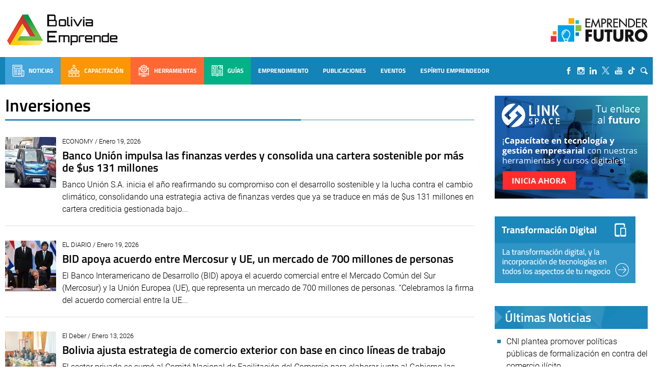

--- FILE ---
content_type: text/html; charset=UTF-8
request_url: http://boliviaemprende.com/tag/Inversiones
body_size: 104475
content:
<!DOCTYPE html> <!--[if lt IE 7]><html class="no-js lt-ie9 lt-ie8 lt-ie7" lang="es"> <![endif]--> <!--[if IE 7]><html class="no-js lt-ie9 lt-ie8" lang="es"> <![endif]--> <!--[if IE 8]><html class="no-js lt-ie9" lang="es"> <![endif]--> <!--[if gt IE 8]><!--><html lang="es"> <!--<![endif]--><head>  <script>(function(w,d,s,l,i){w[l]=w[l]||[];w[l].push({'gtm.start':
        new Date().getTime(),event:'gtm.js'});var f=d.getElementsByTagName(s)[0],
      j=d.createElement(s),dl=l!='dataLayer'?'&l='+l:'';j.async=true;j.src=
      'https://www.googletagmanager.com/gtm.js?id='+i+dl;f.parentNode.insertBefore(j,f);
    })(window,document,'script','dataLayer','GTM-MB65MDR');</script> <title>Inversiones Archives - Bolivia Emprende - Bolivia Emprende</title><meta name="viewport" content="width=device-width, initial-scale=1, user-scalable=no"><meta name="facebook-domain-verification" content="ejga75u44y8zdk3zxropnai9siqxpl" /><meta charset="UTF-8"><link rel="apple-touch-icon" sizes="57x57" href="/apple-icon-57x57.png"><link rel="apple-touch-icon" sizes="60x60" href="/apple-icon-60x60.png"><link rel="apple-touch-icon" sizes="72x72" href="/apple-icon-72x72.png"><link rel="apple-touch-icon" sizes="76x76" href="/apple-icon-76x76.png"><link rel="apple-touch-icon" sizes="114x114" href="/apple-icon-114x114.png"><link rel="apple-touch-icon" sizes="120x120" href="/apple-icon-120x120.png"><link rel="apple-touch-icon" sizes="144x144" href="/apple-icon-144x144.png"><link rel="apple-touch-icon" sizes="152x152" href="/apple-icon-152x152.png"><link rel="apple-touch-icon" sizes="180x180" href="/apple-icon-180x180.png"><link rel="icon" type="image/png" sizes="192x192"  href="/android-icon-192x192.png"><link rel="icon" type="image/png" sizes="32x32" href="/favicon-32x32.png"><link rel="icon" type="image/png" sizes="96x96" href="/favicon-96x96.png"><link rel="icon" type="image/png" sizes="16x16" href="/favicon-16x16.png"><link rel="manifest" href="/manifest.json"><meta name="msapplication-TileColor" content="#ffffff"><meta name="msapplication-TileImage" content="/ms-icon-144x144.png"><meta name="theme-color" content="#ffffff"><meta name='robots' content='index, follow, max-image-preview:large, max-snippet:-1, max-video-preview:-1' /><link rel="canonical" href="https://boliviaemprende.com/tag/inversiones" /><link rel="next" href="https://boliviaemprende.com/tag/inversiones/page/2" /><meta property="og:locale" content="es_ES" /><meta property="og:type" content="article" /><meta property="og:title" content="Inversiones Archives - Bolivia Emprende" /><meta property="og:url" content="https://boliviaemprende.com/tag/inversiones" /><meta property="og:site_name" content="Bolivia Emprende" /><meta name="twitter:card" content="summary_large_image" /><style media="all">@font-face{font-family:'Poppins';font-style:italic;font-weight:100;font-display:swap;src:url(//boliviaemprende.com/wp-content/themes/boliviaemprende_v2/assets/fonts/./poppins/Poppins-ThinItalic.ttf);src:local(''),url(//boliviaemprende.com/wp-content/themes/boliviaemprende_v2/assets/fonts/./poppins/Poppins-ThinItalic.ttf) format('truetype')}@font-face{font-family:'Poppins';font-style:normal;font-weight:100;font-display:swap;src:url(//boliviaemprende.com/wp-content/themes/boliviaemprende_v2/assets/fonts/./poppins/Poppins-Thin.ttf);src:local('') url(//boliviaemprende.com/wp-content/themes/boliviaemprende_v2/assets/fonts/./poppins/Poppins-Thin.ttf) format('truetype')}@font-face{font-family:'Poppins';font-style:italic;font-weight:200;font-display:swap;src:url(//boliviaemprende.com/wp-content/themes/boliviaemprende_v2/assets/fonts/./poppins/Poppins-ExtraLightItalic.ttf);src:local(''),url(//boliviaemprende.com/wp-content/themes/boliviaemprende_v2/assets/fonts/./poppins/Poppins-ExtraLightItalic.ttf) format('truetype')}@font-face{font-family:'Poppins';font-style:normal;font-weight:200;font-display:swap;src:url(//boliviaemprende.com/wp-content/themes/boliviaemprende_v2/assets/fonts/./poppins/Poppins-ExtraLight.ttf);src:local('') url(//boliviaemprende.com/wp-content/themes/boliviaemprende_v2/assets/fonts/./poppins/Poppins-ExtraLight.ttf) format('truetype')}@font-face{font-family:'Poppins';font-style:italic;font-weight:300;font-display:swap;src:url(//boliviaemprende.com/wp-content/themes/boliviaemprende_v2/assets/fonts/./poppins/Poppins-LightItalic.ttf);src:local(''),url(//boliviaemprende.com/wp-content/themes/boliviaemprende_v2/assets/fonts/./poppins/Poppins-LightItalic.ttf) format('truetype')}@font-face{font-family:'Poppins';font-style:normal;font-weight:300;font-display:swap;src:url(//boliviaemprende.com/wp-content/themes/boliviaemprende_v2/assets/fonts/./poppins/Poppins-Light.ttf);src:local('') url(//boliviaemprende.com/wp-content/themes/boliviaemprende_v2/assets/fonts/./poppins/Poppins-Light.ttf) format('truetype')}@font-face{font-family:'Poppins';font-style:normal;font-weight:400;font-display:swap;src:url(//boliviaemprende.com/wp-content/themes/boliviaemprende_v2/assets/fonts/./poppins/Poppins-Regular.ttf);src:local(''),url(//boliviaemprende.com/wp-content/themes/boliviaemprende_v2/assets/fonts/./poppins/Poppins-Regular.ttf) format('truetype')}@font-face{font-family:'Poppins';font-style:italic;font-weight:400;font-display:swap;src:url(//boliviaemprende.com/wp-content/themes/boliviaemprende_v2/assets/fonts/./poppins/Poppins-Italic.ttf);src:local(''),url(//boliviaemprende.com/wp-content/themes/boliviaemprende_v2/assets/fonts/./poppins/Poppins-Italic.ttf) format('truetype')}@font-face{font-family:'Poppins';font-style:italic;font-weight:500;font-display:swap;src:url(//boliviaemprende.com/wp-content/themes/boliviaemprende_v2/assets/fonts/./poppins/Poppins-MediumItalic.ttf);src:local(''),url(//boliviaemprende.com/wp-content/themes/boliviaemprende_v2/assets/fonts/./poppins/Poppins-MediumItalic.ttf) format('truetype')}@font-face{font-family:'Poppins';font-style:normal;font-weight:500;font-display:swap;src:url(//boliviaemprende.com/wp-content/themes/boliviaemprende_v2/assets/fonts/./poppins/Poppins-Medium.ttf);src:local(''),url(//boliviaemprende.com/wp-content/themes/boliviaemprende_v2/assets/fonts/./poppins/Poppins-Medium.ttf) format('truetype')}@font-face{font-family:'Poppins';font-style:italic;font-weight:600;font-display:swap;src:url(//boliviaemprende.com/wp-content/themes/boliviaemprende_v2/assets/fonts/./poppins/Poppins-SemiBoldItalic.ttf);src:local(''),url(//boliviaemprende.com/wp-content/themes/boliviaemprende_v2/assets/fonts/./poppins/Poppins-SemiBoldItalic.ttf) format('truetype')}@font-face{font-family:'Poppins';font-style:normal;font-weight:600;font-display:swap;src:url(//boliviaemprende.com/wp-content/themes/boliviaemprende_v2/assets/fonts/./poppins/Poppins-SemiBold.ttf);src:local(''),url(//boliviaemprende.com/wp-content/themes/boliviaemprende_v2/assets/fonts/./poppins/Poppins-SemiBold.ttf) format('truetype')}@font-face{font-family:'Poppins';font-style:normal;font-weight:700;font-display:swap;src:url(//boliviaemprende.com/wp-content/themes/boliviaemprende_v2/assets/fonts/./poppins/Poppins-Bold.ttf);src:local(''),url(//boliviaemprende.com/wp-content/themes/boliviaemprende_v2/assets/fonts/./poppins/Poppins-Bold.ttf) format('truetype')}@font-face{font-family:'Poppins';font-style:italic;font-weight:700;font-display:swap;src:url(//boliviaemprende.com/wp-content/themes/boliviaemprende_v2/assets/fonts/./poppins/Poppins-BoldItalic.ttf);src:local(''),url(//boliviaemprende.com/wp-content/themes/boliviaemprende_v2/assets/fonts/./poppins/Poppins-BoldItalic.ttf) format('truetype')}@font-face{font-family:'Poppins';font-style:italic;font-weight:800;font-display:swap;src:url(//boliviaemprende.com/wp-content/themes/boliviaemprende_v2/assets/fonts/./poppins/Poppins-ExtraBoldItalic.ttf);src:local(''),url(//boliviaemprende.com/wp-content/themes/boliviaemprende_v2/assets/fonts/./poppins/Poppins-ExtraBoldItalic.ttf) format('truetype')}@font-face{font-family:'Poppins';font-style:normal;font-weight:800;font-display:swap;src:url(//boliviaemprende.com/wp-content/themes/boliviaemprende_v2/assets/fonts/./poppins/Poppins-ExtraBold.ttf);src:local(''),url(//boliviaemprende.com/wp-content/themes/boliviaemprende_v2/assets/fonts/./poppins/Poppins-ExtraBold.ttf) format('truetype')}@font-face{font-family:'Poppins';font-style:italic;font-weight:900;font-display:swap;src:url(//boliviaemprende.com/wp-content/themes/boliviaemprende_v2/assets/fonts/./poppins/Poppins-BlackItalic.ttf);src:local(''),url(//boliviaemprende.com/wp-content/themes/boliviaemprende_v2/assets/fonts/./poppins/Poppins-BlackItalic.ttf) format('truetype')}@font-face{font-family:'Poppins';font-style:normal;font-weight:900;font-display:swap;src:url(//boliviaemprende.com/wp-content/themes/boliviaemprende_v2/assets/fonts/./poppins/Poppins-Black.ttf);src:local(''),url(//boliviaemprende.com/wp-content/themes/boliviaemprende_v2/assets/fonts/./poppins/Poppins-Black.ttf) format('truetype')}
@font-face{font-family:'Dosis';font-style:normal;font-weight:300;font-display:swap;src:url(//boliviaemprende.com/wp-content/themes/boliviaemprende_v2/assets/fonts/./dosis/dosis-v19-latin-300.eot);src:local(''),url(//boliviaemprende.com/wp-content/themes/boliviaemprende_v2/assets/fonts/./dosis/dosis-v19-latin-300.eot?#iefix) format('embedded-opentype'),url(//boliviaemprende.com/wp-content/themes/boliviaemprende_v2/assets/fonts/./dosis/dosis-v19-latin-300.woff2) format('woff2'),url(//boliviaemprende.com/wp-content/themes/boliviaemprende_v2/assets/fonts/./dosis/dosis-v19-latin-300.woff) format('woff'),url(//boliviaemprende.com/wp-content/themes/boliviaemprende_v2/assets/fonts/./dosis/dosis-v19-latin-300.ttf) format('truetype'),url(//boliviaemprende.com/wp-content/themes/boliviaemprende_v2/assets/fonts/./dosis/dosis-v19-latin-300.svg#Dosis) format('svg')}@font-face{font-family:'Dosis';font-style:normal;font-weight:400;font-display:swap;src:url(//boliviaemprende.com/wp-content/themes/boliviaemprende_v2/assets/fonts/./dosis/dosis-v19-latin-regular.eot);src:local(''),url(//boliviaemprende.com/wp-content/themes/boliviaemprende_v2/assets/fonts/./dosis/dosis-v19-latin-regular.eot?#iefix) format('embedded-opentype'),url(//boliviaemprende.com/wp-content/themes/boliviaemprende_v2/assets/fonts/./dosis/dosis-v19-latin-regular.woff2) format('woff2'),url(//boliviaemprende.com/wp-content/themes/boliviaemprende_v2/assets/fonts/./dosis/dosis-v19-latin-regular.woff) format('woff'),url(//boliviaemprende.com/wp-content/themes/boliviaemprende_v2/assets/fonts/./dosis/dosis-v19-latin-regular.ttf) format('truetype'),url(//boliviaemprende.com/wp-content/themes/boliviaemprende_v2/assets/fonts/./dosis/dosis-v19-latin-regular.svg#Dosis) format('svg')}@font-face{font-family:'Dosis';font-style:normal;font-weight:500;font-display:swap;src:url(//boliviaemprende.com/wp-content/themes/boliviaemprende_v2/assets/fonts/./dosis/dosis-v19-latin-500.eot);src:local(''),url(//boliviaemprende.com/wp-content/themes/boliviaemprende_v2/assets/fonts/./dosis/dosis-v19-latin-500.eot?#iefix) format('embedded-opentype'),url(//boliviaemprende.com/wp-content/themes/boliviaemprende_v2/assets/fonts/./dosis/dosis-v19-latin-500.woff2) format('woff2'),url(//boliviaemprende.com/wp-content/themes/boliviaemprende_v2/assets/fonts/./dosis/dosis-v19-latin-500.woff) format('woff'),url(//boliviaemprende.com/wp-content/themes/boliviaemprende_v2/assets/fonts/./dosis/dosis-v19-latin-500.ttf) format('truetype'),url(//boliviaemprende.com/wp-content/themes/boliviaemprende_v2/assets/fonts/./dosis/dosis-v19-latin-500.svg#Dosis) format('svg')}@font-face{font-family:'Dosis';font-style:normal;font-weight:600;font-display:swap;src:url(//boliviaemprende.com/wp-content/themes/boliviaemprende_v2/assets/fonts/./dosis/dosis-v19-latin-600.eot);src:local(''),url(//boliviaemprende.com/wp-content/themes/boliviaemprende_v2/assets/fonts/./dosis/dosis-v19-latin-600.eot?#iefix) format('embedded-opentype'),url(//boliviaemprende.com/wp-content/themes/boliviaemprende_v2/assets/fonts/./dosis/dosis-v19-latin-600.woff2) format('woff2'),url(//boliviaemprende.com/wp-content/themes/boliviaemprende_v2/assets/fonts/./dosis/dosis-v19-latin-600.woff) format('woff'),url(//boliviaemprende.com/wp-content/themes/boliviaemprende_v2/assets/fonts/./dosis/dosis-v19-latin-600.ttf) format('truetype'),url(//boliviaemprende.com/wp-content/themes/boliviaemprende_v2/assets/fonts/./dosis/dosis-v19-latin-600.svg#Dosis) format('svg')}@font-face{font-family:'Dosis';font-style:normal;font-weight:700;font-display:swap;src:url(//boliviaemprende.com/wp-content/themes/boliviaemprende_v2/assets/fonts/./dosis/dosis-v19-latin-700.eot);src:local(''),url(//boliviaemprende.com/wp-content/themes/boliviaemprende_v2/assets/fonts/./dosis/dosis-v19-latin-700.eot?#iefix) format('embedded-opentype'),url(//boliviaemprende.com/wp-content/themes/boliviaemprende_v2/assets/fonts/./dosis/dosis-v19-latin-700.woff2) format('woff2'),url(//boliviaemprende.com/wp-content/themes/boliviaemprende_v2/assets/fonts/./dosis/dosis-v19-latin-700.woff) format('woff'),url(//boliviaemprende.com/wp-content/themes/boliviaemprende_v2/assets/fonts/./dosis/dosis-v19-latin-700.ttf) format('truetype'),url(//boliviaemprende.com/wp-content/themes/boliviaemprende_v2/assets/fonts/./dosis/dosis-v19-latin-700.svg#Dosis) format('svg')}
@font-face{font-family:'Titillium Web';font-style:italic;font-weight:300;font-display:swap;src:url(//boliviaemprende.com/wp-content/themes/boliviaemprende_v2/assets/fonts/./titillium-web/titillium-web-v10-latin-300italic.eot);src:local(''),url(//boliviaemprende.com/wp-content/themes/boliviaemprende_v2/assets/fonts/./titillium-web/titillium-web-v10-latin-300italic.eot?#iefix) format('embedded-opentype'),url(//boliviaemprende.com/wp-content/themes/boliviaemprende_v2/assets/fonts/./titillium-web/titillium-web-v10-latin-300italic.woff2) format('woff2'),url(//boliviaemprende.com/wp-content/themes/boliviaemprende_v2/assets/fonts/./titillium-web/titillium-web-v10-latin-300italic.woff) format('woff'),url(//boliviaemprende.com/wp-content/themes/boliviaemprende_v2/assets/fonts/./titillium-web/titillium-web-v10-latin-300italic.ttf) format('truetype'),url(//boliviaemprende.com/wp-content/themes/boliviaemprende_v2/assets/fonts/./titillium-web/titillium-web-v10-latin-300italic.svg#TitilliumWeb) format('svg')}@font-face{font-family:'Titillium Web';font-style:normal;font-weight:300;font-display:swap;src:url(//boliviaemprende.com/wp-content/themes/boliviaemprende_v2/assets/fonts/./titillium-web/titillium-web-v10-latin-300.eot);src:local(''),url(//boliviaemprende.com/wp-content/themes/boliviaemprende_v2/assets/fonts/./titillium-web/titillium-web-v10-latin-300.eot?#iefix) format('embedded-opentype'),url(//boliviaemprende.com/wp-content/themes/boliviaemprende_v2/assets/fonts/./titillium-web/titillium-web-v10-latin-300.woff2) format('woff2'),url(//boliviaemprende.com/wp-content/themes/boliviaemprende_v2/assets/fonts/./titillium-web/titillium-web-v10-latin-300.woff) format('woff'),url(//boliviaemprende.com/wp-content/themes/boliviaemprende_v2/assets/fonts/./titillium-web/titillium-web-v10-latin-300.ttf) format('truetype'),url(//boliviaemprende.com/wp-content/themes/boliviaemprende_v2/assets/fonts/./titillium-web/titillium-web-v10-latin-300.svg#TitilliumWeb) format('svg')}@font-face{font-family:'Titillium Web';font-style:normal;font-weight:400;font-display:swap;src:url(//boliviaemprende.com/wp-content/themes/boliviaemprende_v2/assets/fonts/./titillium-web/titillium-web-v10-latin-regular.eot);src:local(''),url(//boliviaemprende.com/wp-content/themes/boliviaemprende_v2/assets/fonts/./titillium-web/titillium-web-v10-latin-regular.eot?#iefix) format('embedded-opentype'),url(//boliviaemprende.com/wp-content/themes/boliviaemprende_v2/assets/fonts/./titillium-web/titillium-web-v10-latin-regular.woff2) format('woff2'),url(//boliviaemprende.com/wp-content/themes/boliviaemprende_v2/assets/fonts/./titillium-web/titillium-web-v10-latin-regular.woff) format('woff'),url(//boliviaemprende.com/wp-content/themes/boliviaemprende_v2/assets/fonts/./titillium-web/titillium-web-v10-latin-regular.ttf) format('truetype'),url(//boliviaemprende.com/wp-content/themes/boliviaemprende_v2/assets/fonts/./titillium-web/titillium-web-v10-latin-regular.svg#TitilliumWeb) format('svg')}@font-face{font-family:'Titillium Web';font-style:italic;font-weight:400;font-display:swap;src:url(//boliviaemprende.com/wp-content/themes/boliviaemprende_v2/assets/fonts/./titillium-web/titillium-web-v10-latin-italic.eot);src:local(''),url(//boliviaemprende.com/wp-content/themes/boliviaemprende_v2/assets/fonts/./titillium-web/titillium-web-v10-latin-italic.eot?#iefix) format('embedded-opentype'),url(//boliviaemprende.com/wp-content/themes/boliviaemprende_v2/assets/fonts/./titillium-web/titillium-web-v10-latin-italic.woff2) format('woff2'),url(//boliviaemprende.com/wp-content/themes/boliviaemprende_v2/assets/fonts/./titillium-web/titillium-web-v10-latin-italic.woff) format('woff'),url(//boliviaemprende.com/wp-content/themes/boliviaemprende_v2/assets/fonts/./titillium-web/titillium-web-v10-latin-italic.ttf) format('truetype'),url(//boliviaemprende.com/wp-content/themes/boliviaemprende_v2/assets/fonts/./titillium-web/titillium-web-v10-latin-italic.svg#TitilliumWeb) format('svg')}@font-face{font-family:'Titillium Web';font-style:italic;font-weight:600;font-display:swap;src:url(//boliviaemprende.com/wp-content/themes/boliviaemprende_v2/assets/fonts/./titillium-web/titillium-web-v10-latin-600italic.eot);src:local(''),url(//boliviaemprende.com/wp-content/themes/boliviaemprende_v2/assets/fonts/./titillium-web/titillium-web-v10-latin-600italic.eot?#iefix) format('embedded-opentype'),url(//boliviaemprende.com/wp-content/themes/boliviaemprende_v2/assets/fonts/./titillium-web/titillium-web-v10-latin-600italic.woff2) format('woff2'),url(//boliviaemprende.com/wp-content/themes/boliviaemprende_v2/assets/fonts/./titillium-web/titillium-web-v10-latin-600italic.woff) format('woff'),url(//boliviaemprende.com/wp-content/themes/boliviaemprende_v2/assets/fonts/./titillium-web/titillium-web-v10-latin-600italic.ttf) format('truetype'),url(//boliviaemprende.com/wp-content/themes/boliviaemprende_v2/assets/fonts/./titillium-web/titillium-web-v10-latin-600italic.svg#TitilliumWeb) format('svg')}@font-face{font-family:'Titillium Web';font-style:normal;font-weight:600;font-display:swap;src:url(//boliviaemprende.com/wp-content/themes/boliviaemprende_v2/assets/fonts/./titillium-web/titillium-web-v10-latin-600.eot);src:local(''),url(//boliviaemprende.com/wp-content/themes/boliviaemprende_v2/assets/fonts/./titillium-web/titillium-web-v10-latin-600.eot?#iefix) format('embedded-opentype'),url(//boliviaemprende.com/wp-content/themes/boliviaemprende_v2/assets/fonts/./titillium-web/titillium-web-v10-latin-600.woff2) format('woff2'),url(//boliviaemprende.com/wp-content/themes/boliviaemprende_v2/assets/fonts/./titillium-web/titillium-web-v10-latin-600.woff) format('woff'),url(//boliviaemprende.com/wp-content/themes/boliviaemprende_v2/assets/fonts/./titillium-web/titillium-web-v10-latin-600.ttf) format('truetype'),url(//boliviaemprende.com/wp-content/themes/boliviaemprende_v2/assets/fonts/./titillium-web/titillium-web-v10-latin-600.svg#TitilliumWeb) format('svg')}@font-face{font-family:'Titillium Web';font-style:normal;font-weight:700;font-display:swap;src:url(//boliviaemprende.com/wp-content/themes/boliviaemprende_v2/assets/fonts/./titillium-web/titillium-web-v10-latin-700.eot);src:local(''),url(//boliviaemprende.com/wp-content/themes/boliviaemprende_v2/assets/fonts/./titillium-web/titillium-web-v10-latin-700.eot?#iefix) format('embedded-opentype'),url(//boliviaemprende.com/wp-content/themes/boliviaemprende_v2/assets/fonts/./titillium-web/titillium-web-v10-latin-700.woff2) format('woff2'),url(//boliviaemprende.com/wp-content/themes/boliviaemprende_v2/assets/fonts/./titillium-web/titillium-web-v10-latin-700.woff) format('woff'),url(//boliviaemprende.com/wp-content/themes/boliviaemprende_v2/assets/fonts/./titillium-web/titillium-web-v10-latin-700.ttf) format('truetype'),url(//boliviaemprende.com/wp-content/themes/boliviaemprende_v2/assets/fonts/./titillium-web/titillium-web-v10-latin-700.svg#TitilliumWeb) format('svg')}@font-face{font-family:'Titillium Web';font-style:italic;font-weight:700;font-display:swap;src:url(//boliviaemprende.com/wp-content/themes/boliviaemprende_v2/assets/fonts/./titillium-web/titillium-web-v10-latin-700italic.eot);src:local(''),url(//boliviaemprende.com/wp-content/themes/boliviaemprende_v2/assets/fonts/./titillium-web/titillium-web-v10-latin-700italic.eot?#iefix) format('embedded-opentype'),url(//boliviaemprende.com/wp-content/themes/boliviaemprende_v2/assets/fonts/./titillium-web/titillium-web-v10-latin-700italic.woff2) format('woff2'),url(//boliviaemprende.com/wp-content/themes/boliviaemprende_v2/assets/fonts/./titillium-web/titillium-web-v10-latin-700italic.woff) format('woff'),url(//boliviaemprende.com/wp-content/themes/boliviaemprende_v2/assets/fonts/./titillium-web/titillium-web-v10-latin-700italic.ttf) format('truetype'),url(//boliviaemprende.com/wp-content/themes/boliviaemprende_v2/assets/fonts/./titillium-web/titillium-web-v10-latin-700italic.svg#TitilliumWeb) format('svg')}
@font-face{font-family:'Roboto';font-style:italic;font-weight:300;font-display:swap;src:url(//boliviaemprende.com/wp-content/themes/boliviaemprende_v2/assets/fonts/./roboto/roboto-v27-latin-300italic.eot);src:local(''),url(//boliviaemprende.com/wp-content/themes/boliviaemprende_v2/assets/fonts/./roboto/roboto-v27-latin-300italic.eot?#iefix) format('embedded-opentype'),url(//boliviaemprende.com/wp-content/themes/boliviaemprende_v2/assets/fonts/./roboto/roboto-v27-latin-300italic.woff2) format('woff2'),url(//boliviaemprende.com/wp-content/themes/boliviaemprende_v2/assets/fonts/./roboto/roboto-v27-latin-300italic.woff) format('woff'),url(//boliviaemprende.com/wp-content/themes/boliviaemprende_v2/assets/fonts/./roboto/roboto-v27-latin-300italic.ttf) format('truetype'),url(//boliviaemprende.com/wp-content/themes/boliviaemprende_v2/assets/fonts/./roboto/roboto-v27-latin-300italic.svg#Roboto) format('svg')}@font-face{font-family:'Roboto';font-style:normal;font-weight:300;font-display:swap;src:url(//boliviaemprende.com/wp-content/themes/boliviaemprende_v2/assets/fonts/./roboto/roboto-v27-latin-300.eot);src:local(''),url(//boliviaemprende.com/wp-content/themes/boliviaemprende_v2/assets/fonts/./roboto/roboto-v27-latin-300.eot?#iefix) format('embedded-opentype'),url(//boliviaemprende.com/wp-content/themes/boliviaemprende_v2/assets/fonts/./roboto/roboto-v27-latin-300.woff2) format('woff2'),url(//boliviaemprende.com/wp-content/themes/boliviaemprende_v2/assets/fonts/./roboto/roboto-v27-latin-300.woff) format('woff'),url(//boliviaemprende.com/wp-content/themes/boliviaemprende_v2/assets/fonts/./roboto/roboto-v27-latin-300.ttf) format('truetype'),url(//boliviaemprende.com/wp-content/themes/boliviaemprende_v2/assets/fonts/./roboto/roboto-v27-latin-300.svg#Roboto) format('svg')}@font-face{font-family:'Roboto';font-style:normal;font-weight:400;font-display:swap;src:url(//boliviaemprende.com/wp-content/themes/boliviaemprende_v2/assets/fonts/./roboto/roboto-v27-latin-regular.eot);src:local(''),url(//boliviaemprende.com/wp-content/themes/boliviaemprende_v2/assets/fonts/./roboto/roboto-v27-latin-regular.eot?#iefix) format('embedded-opentype'),url(//boliviaemprende.com/wp-content/themes/boliviaemprende_v2/assets/fonts/./roboto/roboto-v27-latin-regular.woff2) format('woff2'),url(//boliviaemprende.com/wp-content/themes/boliviaemprende_v2/assets/fonts/./roboto/roboto-v27-latin-regular.woff) format('woff'),url(//boliviaemprende.com/wp-content/themes/boliviaemprende_v2/assets/fonts/./roboto/roboto-v27-latin-regular.ttf) format('truetype'),url(//boliviaemprende.com/wp-content/themes/boliviaemprende_v2/assets/fonts/./roboto/roboto-v27-latin-regular.svg#Roboto) format('svg')}@font-face{font-family:'Roboto';font-style:italic;font-weight:400;font-display:swap;src:url(//boliviaemprende.com/wp-content/themes/boliviaemprende_v2/assets/fonts/./roboto/roboto-v27-latin-italic.eot);src:local(''),url(//boliviaemprende.com/wp-content/themes/boliviaemprende_v2/assets/fonts/./roboto/roboto-v27-latin-italic.eot?#iefix) format('embedded-opentype'),url(//boliviaemprende.com/wp-content/themes/boliviaemprende_v2/assets/fonts/./roboto/roboto-v27-latin-italic.woff2) format('woff2'),url(//boliviaemprende.com/wp-content/themes/boliviaemprende_v2/assets/fonts/./roboto/roboto-v27-latin-italic.woff) format('woff'),url(//boliviaemprende.com/wp-content/themes/boliviaemprende_v2/assets/fonts/./roboto/roboto-v27-latin-italic.ttf) format('truetype'),url(//boliviaemprende.com/wp-content/themes/boliviaemprende_v2/assets/fonts/./roboto/roboto-v27-latin-italic.svg#Roboto) format('svg')}@font-face{font-family:'Roboto';font-style:normal;font-weight:500;font-display:swap;src:url(//boliviaemprende.com/wp-content/themes/boliviaemprende_v2/assets/fonts/./roboto/roboto-v27-latin-500.eot);src:local(''),url(//boliviaemprende.com/wp-content/themes/boliviaemprende_v2/assets/fonts/./roboto/roboto-v27-latin-500.eot?#iefix) format('embedded-opentype'),url(//boliviaemprende.com/wp-content/themes/boliviaemprende_v2/assets/fonts/./roboto/roboto-v27-latin-500.woff2) format('woff2'),url(//boliviaemprende.com/wp-content/themes/boliviaemprende_v2/assets/fonts/./roboto/roboto-v27-latin-500.woff) format('woff'),url(//boliviaemprende.com/wp-content/themes/boliviaemprende_v2/assets/fonts/./roboto/roboto-v27-latin-500.ttf) format('truetype'),url(//boliviaemprende.com/wp-content/themes/boliviaemprende_v2/assets/fonts/./roboto/roboto-v27-latin-500.svg#Roboto) format('svg')}@font-face{font-family:'Roboto';font-style:italic;font-weight:500;font-display:swap;src:url(//boliviaemprende.com/wp-content/themes/boliviaemprende_v2/assets/fonts/./roboto/roboto-v27-latin-500italic.eot);src:local(''),url(//boliviaemprende.com/wp-content/themes/boliviaemprende_v2/assets/fonts/./roboto/roboto-v27-latin-500italic.eot?#iefix) format('embedded-opentype'),url(//boliviaemprende.com/wp-content/themes/boliviaemprende_v2/assets/fonts/./roboto/roboto-v27-latin-500italic.woff2) format('woff2'),url(//boliviaemprende.com/wp-content/themes/boliviaemprende_v2/assets/fonts/./roboto/roboto-v27-latin-500italic.woff) format('woff'),url(//boliviaemprende.com/wp-content/themes/boliviaemprende_v2/assets/fonts/./roboto/roboto-v27-latin-500italic.ttf) format('truetype'),url(//boliviaemprende.com/wp-content/themes/boliviaemprende_v2/assets/fonts/./roboto/roboto-v27-latin-500italic.svg#Roboto) format('svg')}@font-face{font-family:'Roboto';font-style:normal;font-weight:700;font-display:swap;src:url(//boliviaemprende.com/wp-content/themes/boliviaemprende_v2/assets/fonts/./roboto/roboto-v27-latin-700.eot);src:local(''),url(//boliviaemprende.com/wp-content/themes/boliviaemprende_v2/assets/fonts/./roboto/roboto-v27-latin-700.eot?#iefix) format('embedded-opentype'),url(//boliviaemprende.com/wp-content/themes/boliviaemprende_v2/assets/fonts/./roboto/roboto-v27-latin-700.woff2) format('woff2'),url(//boliviaemprende.com/wp-content/themes/boliviaemprende_v2/assets/fonts/./roboto/roboto-v27-latin-700.woff) format('woff'),url(//boliviaemprende.com/wp-content/themes/boliviaemprende_v2/assets/fonts/./roboto/roboto-v27-latin-700.ttf) format('truetype'),url(//boliviaemprende.com/wp-content/themes/boliviaemprende_v2/assets/fonts/./roboto/roboto-v27-latin-700.svg#Roboto) format('svg')}@font-face{font-family:'Roboto';font-style:italic;font-weight:700;font-display:swap;src:url(//boliviaemprende.com/wp-content/themes/boliviaemprende_v2/assets/fonts/./roboto/roboto-v27-latin-700italic.eot);src:local(''),url(//boliviaemprende.com/wp-content/themes/boliviaemprende_v2/assets/fonts/./roboto/roboto-v27-latin-700italic.eot?#iefix) format('embedded-opentype'),url(//boliviaemprende.com/wp-content/themes/boliviaemprende_v2/assets/fonts/./roboto/roboto-v27-latin-700italic.woff2) format('woff2'),url(//boliviaemprende.com/wp-content/themes/boliviaemprende_v2/assets/fonts/./roboto/roboto-v27-latin-700italic.woff) format('woff'),url(//boliviaemprende.com/wp-content/themes/boliviaemprende_v2/assets/fonts/./roboto/roboto-v27-latin-700italic.ttf) format('truetype'),url(//boliviaemprende.com/wp-content/themes/boliviaemprende_v2/assets/fonts/./roboto/roboto-v27-latin-700italic.svg#Roboto) format('svg')}
/*! Lity - v2.4.1 - 2020-04-26
* http://sorgalla.com/lity/
* Copyright (c) 2015-2020 Jan Sorgalla; Licensed MIT */.lity{z-index:9990;position:fixed;top:0;right:0;bottom:0;left:0;white-space:nowrap;background:#0b0b0b;background:rgba(0,0,0,0.9);outline:none !important;opacity:0;-webkit-transition:opacity .3s ease;-o-transition:opacity .3s ease;transition:opacity .3s ease}.lity.lity-opened{opacity:1}.lity.lity-closed{opacity:0}.lity *{-webkit-box-sizing:border-box;-moz-box-sizing:border-box;box-sizing:border-box}.lity-wrap{z-index:9990;position:fixed;top:0;right:0;bottom:0;left:0;text-align:center;outline:none !important}.lity-wrap:before{content:'';display:inline-block;height:100%;vertical-align:middle;margin-right:-0.25em}.lity-loader{z-index:9991;color:#fff;position:absolute;top:50%;margin-top:-0.8em;width:100%;text-align:center;font-size:14px;font-family:Arial,Helvetica,sans-serif;opacity:0;-webkit-transition:opacity .3s ease;-o-transition:opacity .3s ease;transition:opacity .3s ease}.lity-loading .lity-loader{opacity:1}.lity-container{z-index:9992;position:relative;text-align:left;vertical-align:middle;display:inline-block;white-space:normal;max-width:100%;max-height:100%;outline:none !important}.lity-content{z-index:9993;width:100%;-webkit-transform:scale(1);-ms-transform:scale(1);-o-transform:scale(1);transform:scale(1);-webkit-transition:-webkit-transform .3s ease;transition:-webkit-transform .3s ease;-o-transition:-o-transform .3s ease;transition:transform .3s ease;transition:transform .3s ease, -webkit-transform .3s ease, -o-transform .3s ease}.lity-loading .lity-content,.lity-closed .lity-content{-webkit-transform:scale(.8);-ms-transform:scale(.8);-o-transform:scale(.8);transform:scale(.8)}.lity-content:after{content:'';position:absolute;left:0;top:0;bottom:0;display:block;right:0;width:auto;height:auto;z-index:-1;-webkit-box-shadow:0 0 8px rgba(0,0,0,0.6);box-shadow:0 0 8px rgba(0,0,0,0.6)}.lity-close{z-index:9994;width:35px;height:35px;position:fixed;right:0;top:0;-webkit-appearance:none;cursor:pointer;text-decoration:none;text-align:center;padding:0;color:#fff;font-style:normal;font-size:35px;font-family:Arial,Baskerville,monospace;line-height:35px;text-shadow:0 1px 2px rgba(0,0,0,0.6);border:0;background:none;outline:none;-webkit-box-shadow:none;box-shadow:none}.lity-close::-moz-focus-inner{border:0;padding:0}.lity-close:hover,.lity-close:focus,.lity-close:active,.lity-close:visited{text-decoration:none;text-align:center;padding:0;color:#fff;font-style:normal;font-size:35px;font-family:Arial,Baskerville,monospace;line-height:35px;text-shadow:0 1px 2px rgba(0,0,0,0.6);border:0;background:none;outline:none;-webkit-box-shadow:none;box-shadow:none}.lity-close:active{top:1px}.lity-image img{max-width:100%;display:block;line-height:0;border:0}.lity-iframe .lity-container,.lity-youtube .lity-container,.lity-vimeo .lity-container,.lity-facebookvideo .lity-container,.lity-googlemaps .lity-container{width:100%;max-width:964px}.lity-iframe-container{width:100%;height:0;padding-top:56.25%;overflow:auto;pointer-events:auto;-webkit-transform:translateZ(0);transform:translateZ(0);-webkit-overflow-scrolling:touch}.lity-iframe-container iframe{position:absolute;display:block;top:0;left:0;width:100%;height:100%;-webkit-box-shadow:0 0 8px rgba(0,0,0,0.6);box-shadow:0 0 8px rgba(0,0,0,0.6);background:#000}.lity-hide{display:none}
@charset 'UTF-8';.slick-loading .slick-list{background:#fff url(//boliviaemprende.com/wp-content/themes/boliviaemprende_v2/bower_components/slick-carousel/slick/./ajax-loader.gif) center center no-repeat}@font-face{font-family:'slick';font-weight:400;font-style:normal;src:url(//boliviaemprende.com/wp-content/themes/boliviaemprende_v2/bower_components/slick-carousel/slick/./fonts/slick.eot);src:url(//boliviaemprende.com/wp-content/themes/boliviaemprende_v2/bower_components/slick-carousel/slick/./fonts/slick.eot?#iefix) format('embedded-opentype'),url(//boliviaemprende.com/wp-content/themes/boliviaemprende_v2/bower_components/slick-carousel/slick/./fonts/slick.woff) format('woff'),url(//boliviaemprende.com/wp-content/themes/boliviaemprende_v2/bower_components/slick-carousel/slick/./fonts/slick.ttf) format('truetype'),url(//boliviaemprende.com/wp-content/themes/boliviaemprende_v2/bower_components/slick-carousel/slick/./fonts/slick.svg#slick) format('svg')}.slick-prev,.slick-next{font-size:0;line-height:0;position:absolute;top:50%;display:block;width:20px;height:20px;padding:0;-webkit-transform:translate(0,-50%);-ms-transform:translate(0,-50%);transform:translate(0,-50%);cursor:pointer;color:transparent;border:none;outline:none;background:0 0}.slick-prev:hover,.slick-prev:focus,.slick-next:hover,.slick-next:focus{color:transparent;outline:none;background:0 0}.slick-prev:hover:before,.slick-prev:focus:before,.slick-next:hover:before,.slick-next:focus:before{opacity:1}.slick-prev.slick-disabled:before,.slick-next.slick-disabled:before{opacity:.25}.slick-prev:before,.slick-next:before{font-family:'slick';font-size:20px;line-height:1;opacity:.75;color:#fff;-webkit-font-smoothing:antialiased;-moz-osx-font-smoothing:grayscale}.slick-prev{left:-25px}[dir=rtl] .slick-prev{right:-25px;left:auto}.slick-prev:before{content:'←'}[dir=rtl] .slick-prev:before{content:'→'}.slick-next{right:-25px}[dir=rtl] .slick-next{right:auto;left:-25px}.slick-next:before{content:'→'}[dir=rtl] .slick-next:before{content:'←'}.slick-dotted.slick-slider{margin-bottom:30px}.slick-dots{position:absolute;bottom:-25px;display:block;width:100%;padding:0;margin:0;list-style:none;text-align:center}.slick-dots li{position:relative;display:inline-block;width:20px;height:20px;margin:0 5px;padding:0;cursor:pointer}.slick-dots li button{font-size:0;line-height:0;display:block;width:20px;height:20px;padding:5px;cursor:pointer;color:transparent;border:0;outline:none;background:0 0}.slick-dots li button:hover,.slick-dots li button:focus{outline:none}.slick-dots li button:hover:before,.slick-dots li button:focus:before{opacity:1}.slick-dots li button:before{font-family:'slick';font-size:6px;line-height:20px;position:absolute;top:0;left:0;width:20px;height:20px;content:'•';text-align:center;opacity:.25;color:#000;-webkit-font-smoothing:antialiased;-moz-osx-font-smoothing:grayscale}.slick-dots li.slick-active button:before{opacity:.75;color:#000}
.slick-slider{position:relative;display:block;box-sizing:border-box;-webkit-user-select:none;-moz-user-select:none;-ms-user-select:none;user-select:none;-webkit-touch-callout:none;-khtml-user-select:none;-ms-touch-action:pan-y;touch-action:pan-y;-webkit-tap-highlight-color:transparent}.slick-list{position:relative;display:block;overflow:hidden;margin:0;padding:0}.slick-list:focus{outline:none}.slick-list.dragging{cursor:pointer;cursor:hand}.slick-slider .slick-track,.slick-slider .slick-list{-webkit-transform:translate3d(0,0,0);-moz-transform:translate3d(0,0,0);-ms-transform:translate3d(0,0,0);-o-transform:translate3d(0,0,0);transform:translate3d(0,0,0)}.slick-track{position:relative;top:0;left:0;display:block;margin-left:auto;margin-right:auto}.slick-track:before,.slick-track:after{display:table;content:''}.slick-track:after{clear:both}.slick-loading .slick-track{visibility:hidden}.slick-slide{display:none;float:left;height:100%;min-height:1px}[dir=rtl] .slick-slide{float:right}.slick-slide img{display:block}.slick-slide.slick-loading img{display:none}.slick-slide.dragging img{pointer-events:none}.slick-initialized .slick-slide{display:block}.slick-loading .slick-slide{visibility:hidden}.slick-vertical .slick-slide{display:block;height:auto;border:1px solid transparent}.slick-arrow.slick-hidden{display:none}
/*
Theme Name: Bolivia Emprende v2
Theme URI:
Description: Bolivia Emprende v2 theme for Wordpress
Version: 1.0
Author: Eressea Solutions Development Team
Author URI:
License: Copyright 2017
*/

@charset "UTF-8";
/*!
 * Bootstrap v3.3.7 (http://getbootstrap.com)
 * Copyright 2011-2016 Twitter, Inc.
 * Licensed under MIT (https://github.com/twbs/bootstrap/blob/master/LICENSE)
 */
/*! normalize.css v3.0.3 | MIT License | github.com/necolas/normalize.css */
html{font-family:sans-serif;-ms-text-size-adjust:100%;-webkit-text-size-adjust:100%}body{margin:0}article,aside,details,figcaption,figure,footer,header,hgroup,main,menu,nav,section,summary{display:block}audio,canvas,progress,video{display:inline-block;vertical-align:baseline}audio:not([controls]){display:none;height:0}[hidden],template{display:none}a{background-color:transparent}a:active,a:hover{outline:0}abbr[title]{border-bottom:1px dotted}b,strong{font-weight:700}dfn{font-style:italic}h1{font-size:2em;margin:.67em 0}mark{background:#ff0;color:#000}small{font-size:80%}sub,sup{font-size:75%;line-height:0;position:relative;vertical-align:baseline}sup{top:-.5em}sub{bottom:-.25em}img{border:0}svg:not(:root){overflow:hidden}figure{margin:1em 40px}hr{box-sizing:content-box;height:0}pre{overflow:auto}code,kbd,pre,samp{font-family:monospace,monospace;font-size:1em}button,input,optgroup,select,textarea{color:inherit;font:inherit;margin:0}button{overflow:visible}button,select{text-transform:none}button,html input[type=button],input[type=reset],input[type=submit]{-webkit-appearance:button;cursor:pointer}button[disabled],html input[disabled]{cursor:default}button::-moz-focus-inner,input::-moz-focus-inner{border:0;padding:0}input{line-height:normal}input[type=checkbox],input[type=radio]{box-sizing:border-box;padding:0}input[type=number]::-webkit-inner-spin-button,input[type=number]::-webkit-outer-spin-button{height:auto}input[type=search]{-webkit-appearance:textfield;box-sizing:content-box}input[type=search]::-webkit-search-cancel-button,input[type=search]::-webkit-search-decoration{-webkit-appearance:none}fieldset{border:1px solid silver;margin:0 2px;padding:.35em .625em .75em}legend{border:0;padding:0}textarea{overflow:auto}optgroup{font-weight:700}table{border-collapse:collapse;border-spacing:0}td,th{padding:0}
/*! Source: https://github.com/h5bp/html5-boilerplate/blob/master/src/css/main.css */
@media print{*,*:before,*:after{background:0 0 !important;color:#000 !important;box-shadow:none !important;text-shadow:none !important}a,a:visited{text-decoration:underline}a[href]:after{content:" (" attr(href) ")"}abbr[title]:after{content:" (" attr(title) ")"}a[href^="#"]:after,a[href^="javascript:"]:after{content:""}pre,blockquote{border:1px solid #999;page-break-inside:avoid}thead{display:table-header-group}tr,img{page-break-inside:avoid}img{max-width:100% !important}p,h2,h3{orphans:3;widows:3}h2,h3{page-break-after:avoid}.navbar{display:none}.btn>.caret,.btn-orange-form>.caret,.dropup>.btn>.caret,.dropup>.btn-orange-form>.caret{border-top-color:#000 !important}.label{border:1px solid #000}.table{border-collapse:collapse !important}.table td,.table th{background-color:#fff !important}.table-bordered th,.table-bordered td{border:1px solid #ddd !important}}@font-face{font-family:"Glyphicons Halflings";src:url(//boliviaemprende.com/wp-content/themes/boliviaemprende_v2/css/../fonts/bootstrap/glyphicons-halflings-regular.eot);src:url(//boliviaemprende.com/wp-content/themes/boliviaemprende_v2/css/../fonts/bootstrap/glyphicons-halflings-regular.eot?#iefix) format("embedded-opentype"),url(//boliviaemprende.com/wp-content/themes/boliviaemprende_v2/css/../fonts/bootstrap/glyphicons-halflings-regular.woff2) format("woff2"),url(//boliviaemprende.com/wp-content/themes/boliviaemprende_v2/css/../fonts/bootstrap/glyphicons-halflings-regular.woff) format("woff"),url(//boliviaemprende.com/wp-content/themes/boliviaemprende_v2/css/../fonts/bootstrap/glyphicons-halflings-regular.ttf) format("truetype"),url(//boliviaemprende.com/wp-content/themes/boliviaemprende_v2/css/../fonts/bootstrap/glyphicons-halflings-regular.svg#glyphicons_halflingsregular) format("svg")}.glyphicon{position:relative;top:1px;display:inline-block;font-family:"Glyphicons Halflings";font-style:normal;font-weight:400;line-height:1;-webkit-font-smoothing:antialiased;-moz-osx-font-smoothing:grayscale}.glyphicon-asterisk:before{content:"*"}.glyphicon-plus:before{content:"+"}.glyphicon-euro:before,.glyphicon-eur:before{content:"€"}.glyphicon-minus:before{content:"−"}.glyphicon-cloud:before{content:"☁"}.glyphicon-envelope:before{content:"✉"}.glyphicon-pencil:before{content:"✏"}.glyphicon-glass:before{content:""}.glyphicon-music:before{content:""}.glyphicon-search:before{content:""}.glyphicon-heart:before{content:""}.glyphicon-star:before{content:""}.glyphicon-star-empty:before{content:""}.glyphicon-user:before{content:""}.glyphicon-film:before{content:""}.glyphicon-th-large:before{content:""}.glyphicon-th:before{content:""}.glyphicon-th-list:before{content:""}.glyphicon-ok:before{content:""}.glyphicon-remove:before{content:""}.glyphicon-zoom-in:before{content:""}.glyphicon-zoom-out:before{content:""}.glyphicon-off:before{content:""}.glyphicon-signal:before{content:""}.glyphicon-cog:before{content:""}.glyphicon-trash:before{content:""}.glyphicon-home:before{content:""}.glyphicon-file:before{content:""}.glyphicon-time:before{content:""}.glyphicon-road:before{content:""}.glyphicon-download-alt:before{content:""}.glyphicon-download:before{content:""}.glyphicon-upload:before{content:""}.glyphicon-inbox:before{content:""}.glyphicon-play-circle:before{content:""}.glyphicon-repeat:before{content:""}.glyphicon-refresh:before{content:""}.glyphicon-list-alt:before{content:""}.glyphicon-lock:before{content:""}.glyphicon-flag:before{content:""}.glyphicon-headphones:before{content:""}.glyphicon-volume-off:before{content:""}.glyphicon-volume-down:before{content:""}.glyphicon-volume-up:before{content:""}.glyphicon-qrcode:before{content:""}.glyphicon-barcode:before{content:""}.glyphicon-tag:before{content:""}.glyphicon-tags:before{content:""}.glyphicon-book:before{content:""}.glyphicon-bookmark:before{content:""}.glyphicon-print:before{content:""}.glyphicon-camera:before{content:""}.glyphicon-font:before{content:""}.glyphicon-bold:before{content:""}.glyphicon-italic:before{content:""}.glyphicon-text-height:before{content:""}.glyphicon-text-width:before{content:""}.glyphicon-align-left:before{content:""}.glyphicon-align-center:before{content:""}.glyphicon-align-right:before{content:""}.glyphicon-align-justify:before{content:""}.glyphicon-list:before{content:""}.glyphicon-indent-left:before{content:""}.glyphicon-indent-right:before{content:""}.glyphicon-facetime-video:before{content:""}.glyphicon-picture:before{content:""}.glyphicon-map-marker:before{content:""}.glyphicon-adjust:before{content:""}.glyphicon-tint:before{content:""}.glyphicon-edit:before{content:""}.glyphicon-share:before{content:""}.glyphicon-check:before{content:""}.glyphicon-move:before{content:""}.glyphicon-step-backward:before{content:""}.glyphicon-fast-backward:before{content:""}.glyphicon-backward:before{content:""}.glyphicon-play:before{content:""}.glyphicon-pause:before{content:""}.glyphicon-stop:before{content:""}.glyphicon-forward:before{content:""}.glyphicon-fast-forward:before{content:""}.glyphicon-step-forward:before{content:""}.glyphicon-eject:before{content:""}.glyphicon-chevron-left:before{content:""}.glyphicon-chevron-right:before{content:""}.glyphicon-plus-sign:before{content:""}.glyphicon-minus-sign:before{content:""}.glyphicon-remove-sign:before{content:""}.glyphicon-ok-sign:before{content:""}.glyphicon-question-sign:before{content:""}.glyphicon-info-sign:before{content:""}.glyphicon-screenshot:before{content:""}.glyphicon-remove-circle:before{content:""}.glyphicon-ok-circle:before{content:""}.glyphicon-ban-circle:before{content:""}.glyphicon-arrow-left:before{content:""}.glyphicon-arrow-right:before{content:""}.glyphicon-arrow-up:before{content:""}.glyphicon-arrow-down:before{content:""}.glyphicon-share-alt:before{content:""}.glyphicon-resize-full:before{content:""}.glyphicon-resize-small:before{content:""}.glyphicon-exclamation-sign:before{content:""}.glyphicon-gift:before{content:""}.glyphicon-leaf:before{content:""}.glyphicon-fire:before{content:""}.glyphicon-eye-open:before{content:""}.glyphicon-eye-close:before{content:""}.glyphicon-warning-sign:before{content:""}.glyphicon-plane:before{content:""}.glyphicon-calendar:before{content:""}.glyphicon-random:before{content:""}.glyphicon-comment:before{content:""}.glyphicon-magnet:before{content:""}.glyphicon-chevron-up:before{content:""}.glyphicon-chevron-down:before{content:""}.glyphicon-retweet:before{content:""}.glyphicon-shopping-cart:before{content:""}.glyphicon-folder-close:before{content:""}.glyphicon-folder-open:before{content:""}.glyphicon-resize-vertical:before{content:""}.glyphicon-resize-horizontal:before{content:""}.glyphicon-hdd:before{content:""}.glyphicon-bullhorn:before{content:""}.glyphicon-bell:before{content:""}.glyphicon-certificate:before{content:""}.glyphicon-thumbs-up:before{content:""}.glyphicon-thumbs-down:before{content:""}.glyphicon-hand-right:before{content:""}.glyphicon-hand-left:before{content:""}.glyphicon-hand-up:before{content:""}.glyphicon-hand-down:before{content:""}.glyphicon-circle-arrow-right:before{content:""}.glyphicon-circle-arrow-left:before{content:""}.glyphicon-circle-arrow-up:before{content:""}.glyphicon-circle-arrow-down:before{content:""}.glyphicon-globe:before{content:""}.glyphicon-wrench:before{content:""}.glyphicon-tasks:before{content:""}.glyphicon-filter:before{content:""}.glyphicon-briefcase:before{content:""}.glyphicon-fullscreen:before{content:""}.glyphicon-dashboard:before{content:""}.glyphicon-paperclip:before{content:""}.glyphicon-heart-empty:before{content:""}.glyphicon-link:before{content:""}.glyphicon-phone:before{content:""}.glyphicon-pushpin:before{content:""}.glyphicon-usd:before{content:""}.glyphicon-gbp:before{content:""}.glyphicon-sort:before{content:""}.glyphicon-sort-by-alphabet:before{content:""}.glyphicon-sort-by-alphabet-alt:before{content:""}.glyphicon-sort-by-order:before{content:""}.glyphicon-sort-by-order-alt:before{content:""}.glyphicon-sort-by-attributes:before{content:""}.glyphicon-sort-by-attributes-alt:before{content:""}.glyphicon-unchecked:before{content:""}.glyphicon-expand:before{content:""}.glyphicon-collapse-down:before{content:""}.glyphicon-collapse-up:before{content:""}.glyphicon-log-in:before{content:""}.glyphicon-flash:before{content:""}.glyphicon-log-out:before{content:""}.glyphicon-new-window:before{content:""}.glyphicon-record:before{content:""}.glyphicon-save:before{content:""}.glyphicon-open:before{content:""}.glyphicon-saved:before{content:""}.glyphicon-import:before{content:""}.glyphicon-export:before{content:""}.glyphicon-send:before{content:""}.glyphicon-floppy-disk:before{content:""}.glyphicon-floppy-saved:before{content:""}.glyphicon-floppy-remove:before{content:""}.glyphicon-floppy-save:before{content:""}.glyphicon-floppy-open:before{content:""}.glyphicon-credit-card:before{content:""}.glyphicon-transfer:before{content:""}.glyphicon-cutlery:before{content:""}.glyphicon-header:before{content:""}.glyphicon-compressed:before{content:""}.glyphicon-earphone:before{content:""}.glyphicon-phone-alt:before{content:""}.glyphicon-tower:before{content:""}.glyphicon-stats:before{content:""}.glyphicon-sd-video:before{content:""}.glyphicon-hd-video:before{content:""}.glyphicon-subtitles:before{content:""}.glyphicon-sound-stereo:before{content:""}.glyphicon-sound-dolby:before{content:""}.glyphicon-sound-5-1:before{content:""}.glyphicon-sound-6-1:before{content:""}.glyphicon-sound-7-1:before{content:""}.glyphicon-copyright-mark:before{content:""}.glyphicon-registration-mark:before{content:""}.glyphicon-cloud-download:before{content:""}.glyphicon-cloud-upload:before{content:""}.glyphicon-tree-conifer:before{content:""}.glyphicon-tree-deciduous:before{content:""}.glyphicon-cd:before{content:""}.glyphicon-save-file:before{content:""}.glyphicon-open-file:before{content:""}.glyphicon-level-up:before{content:""}.glyphicon-copy:before{content:""}.glyphicon-paste:before{content:""}.glyphicon-alert:before{content:""}.glyphicon-equalizer:before{content:""}.glyphicon-king:before{content:""}.glyphicon-queen:before{content:""}.glyphicon-pawn:before{content:""}.glyphicon-bishop:before{content:""}.glyphicon-knight:before{content:""}.glyphicon-baby-formula:before{content:""}.glyphicon-tent:before{content:"⛺"}.glyphicon-blackboard:before{content:""}.glyphicon-bed:before{content:""}.glyphicon-apple:before{content:""}.glyphicon-erase:before{content:""}.glyphicon-hourglass:before{content:"⌛"}.glyphicon-lamp:before{content:""}.glyphicon-duplicate:before{content:""}.glyphicon-piggy-bank:before{content:""}.glyphicon-scissors:before{content:""}.glyphicon-bitcoin:before{content:""}.glyphicon-btc:before{content:""}.glyphicon-xbt:before{content:""}.glyphicon-yen:before{content:"¥"}.glyphicon-jpy:before{content:"¥"}.glyphicon-ruble:before{content:"₽"}.glyphicon-rub:before{content:"₽"}.glyphicon-scale:before{content:""}.glyphicon-ice-lolly:before{content:""}.glyphicon-ice-lolly-tasted:before{content:""}.glyphicon-education:before{content:""}.glyphicon-option-horizontal:before{content:""}.glyphicon-option-vertical:before{content:""}.glyphicon-menu-hamburger:before{content:""}.glyphicon-modal-window:before{content:""}.glyphicon-oil:before{content:""}.glyphicon-grain:before{content:""}.glyphicon-sunglasses:before{content:""}.glyphicon-text-size:before{content:""}.glyphicon-text-color:before{content:""}.glyphicon-text-background:before{content:""}.glyphicon-object-align-top:before{content:""}.glyphicon-object-align-bottom:before{content:""}.glyphicon-object-align-horizontal:before{content:""}.glyphicon-object-align-left:before{content:""}.glyphicon-object-align-vertical:before{content:""}.glyphicon-object-align-right:before{content:""}.glyphicon-triangle-right:before{content:""}.glyphicon-triangle-left:before{content:""}.glyphicon-triangle-bottom:before{content:""}.glyphicon-triangle-top:before{content:""}.glyphicon-console:before{content:""}.glyphicon-superscript:before{content:""}.glyphicon-subscript:before{content:""}.glyphicon-menu-left:before{content:""}.glyphicon-menu-right:before{content:""}.glyphicon-menu-down:before{content:""}.glyphicon-menu-up:before{content:""}*{-webkit-box-sizing:border-box;-moz-box-sizing:border-box;box-sizing:border-box}*:before,*:after{-webkit-box-sizing:border-box;-moz-box-sizing:border-box;box-sizing:border-box}html{font-size:10px;-webkit-tap-highlight-color:rgba(0,0,0,0)}body{font-family:"Roboto",sans-serif;font-size:16px;line-height:1.428571429;color:#000;background-color:#fff}input,button,select,textarea{font-family:inherit;font-size:inherit;line-height:inherit}a{color:#ff690f;text-decoration:none}a:hover,a:focus{color:#ff690f;text-decoration:none}a:focus{outline:5px auto -webkit-focus-ring-color;outline-offset:-2px}figure{margin:0}img{vertical-align:middle}.img-responsive{display:block;max-width:100%;height:auto}.img-rounded{border-radius:6px}.img-thumbnail{padding:4px;line-height:1.428571429;background-color:#fff;border:1px solid #ddd;border-radius:4px;-webkit-transition:all .2s ease-in-out;-o-transition:all .2s ease-in-out;transition:all .2s ease-in-out;display:inline-block;max-width:100%;height:auto}.img-circle{border-radius:50%}hr{margin-top:22px;margin-bottom:22px;border:0;border-top:1px solid #eee}.sr-only{position:absolute;width:1px;height:1px;margin:-1px;padding:0;overflow:hidden;clip:rect(0,0,0,0);border:0}.sr-only-focusable:active,.sr-only-focusable:focus{position:static;width:auto;height:auto;margin:0;overflow:visible;clip:auto}[role=button]{cursor:pointer}h1,h2,h3,h4,h5,h6,.h1,.h2,.h3,.h4,.h5,.h6{font-family:inherit;font-weight:500;line-height:1.1;color:inherit}h1 small,h1 .small,h2 small,h2 .small,h3 small,h3 .small,h4 small,h4 .small,h5 small,h5 .small,h6 small,h6 .small,.h1 small,.h1 .small,.h2 small,.h2 .small,.h3 small,.h3 .small,.h4 small,.h4 .small,.h5 small,.h5 .small,.h6 small,.h6 .small{font-weight:400;line-height:1;color:#777}h1,.h1,h2,.h2,h3,.h3{margin-top:22px;margin-bottom:11px}h1 small,h1 .small,.h1 small,.h1 .small,h2 small,h2 .small,.h2 small,.h2 .small,h3 small,h3 .small,.h3 small,.h3 .small{font-size:65%}h4,.h4,h5,.h5,h6,.h6{margin-top:11px;margin-bottom:11px}h4 small,h4 .small,.h4 small,.h4 .small,h5 small,h5 .small,.h5 small,.h5 .small,h6 small,h6 .small,.h6 small,.h6 .small{font-size:75%}h1,.h1{font-size:41px}h2,.h2{font-size:34px}h3,.h3{font-size:28px}h4,.h4{font-size:20px}h5,.h5{font-size:16px}h6,.h6{font-size:14px}p{margin:0 0 11px}.lead{margin-bottom:22px;font-size:18px;font-weight:300;line-height:1.4}@media (min-width:768px){.lead{font-size:24px}}small,.small{font-size:87%}mark,.mark{background-color:#fcf8e3;padding:.2em}.text-left{text-align:left}.text-right{text-align:right}.text-center{text-align:center}.text-justify{text-align:justify}.text-nowrap{white-space:nowrap}.text-lowercase{text-transform:lowercase}.text-uppercase,.initialism{text-transform:uppercase}.text-capitalize{text-transform:capitalize}.text-muted{color:#777}.text-primary{color:#337ab7}a.text-primary:hover,a.text-primary:focus{color:#286090}.text-success{color:#3c763d}a.text-success:hover,a.text-success:focus{color:#2b542c}.text-info{color:#31708f}a.text-info:hover,a.text-info:focus{color:#245269}.text-warning{color:#8a6d3b}a.text-warning:hover,a.text-warning:focus{color:#66512c}.text-danger{color:#a94442}a.text-danger:hover,a.text-danger:focus{color:#843534}.bg-primary{color:#fff}.bg-primary{background-color:#337ab7}a.bg-primary:hover,a.bg-primary:focus{background-color:#286090}.bg-success{background-color:#dff0d8}a.bg-success:hover,a.bg-success:focus{background-color:#c1e2b3}.bg-info{background-color:#d9edf7}a.bg-info:hover,a.bg-info:focus{background-color:#afd9ee}.bg-warning{background-color:#fcf8e3}a.bg-warning:hover,a.bg-warning:focus{background-color:#f7ecb5}.bg-danger{background-color:#f2dede}a.bg-danger:hover,a.bg-danger:focus{background-color:#e4b9b9}.page-header{padding-bottom:10px;margin:44px 0 22px;border-bottom:1px solid #eee}ul,ol{margin-top:0;margin-bottom:11px}ul ul,ul ol,ol ul,ol ol{margin-bottom:0}.list-unstyled{padding-left:0;list-style:none}.list-inline{padding-left:0;list-style:none;margin-left:-5px}.list-inline>li{display:inline-block;padding-left:5px;padding-right:5px}dl{margin-top:0;margin-bottom:22px}dt,dd{line-height:1.428571429}dt{font-weight:700}dd{margin-left:0}.dl-horizontal dd:before,.dl-horizontal dd:after{content:" ";display:table}.dl-horizontal dd:after{clear:both}@media (min-width:768px){.dl-horizontal dt{float:left;width:160px;clear:left;text-align:right;overflow:hidden;text-overflow:ellipsis;white-space:nowrap}.dl-horizontal dd{margin-left:180px}}abbr[title],abbr[data-original-title]{cursor:help;border-bottom:1px dotted #777}.initialism{font-size:90%}blockquote{padding:11px 22px;margin:0 0 22px;font-size:20px;border-left:5px solid #eee}blockquote p:last-child,blockquote ul:last-child,blockquote ol:last-child{margin-bottom:0}blockquote footer,blockquote small,blockquote .small{display:block;font-size:80%;line-height:1.428571429;color:#777}blockquote footer:before,blockquote small:before,blockquote .small:before{content:"— "}.blockquote-reverse,blockquote.pull-right{padding-right:15px;padding-left:0;border-right:5px solid #eee;border-left:0;text-align:right}.blockquote-reverse footer:before,.blockquote-reverse small:before,.blockquote-reverse .small:before,blockquote.pull-right footer:before,blockquote.pull-right small:before,blockquote.pull-right .small:before{content:""}.blockquote-reverse footer:after,.blockquote-reverse small:after,.blockquote-reverse .small:after,blockquote.pull-right footer:after,blockquote.pull-right small:after,blockquote.pull-right .small:after{content:" —"}address{margin-bottom:22px;font-style:normal;line-height:1.428571429}code,kbd,pre,samp{font-family:Menlo,Monaco,Consolas,"Courier New",monospace}code{padding:2px 4px;font-size:90%;color:#c7254e;background-color:#f9f2f4;border-radius:4px}kbd{padding:2px 4px;font-size:90%;color:#fff;background-color:#333;border-radius:3px;box-shadow:inset 0 -1px 0 rgba(0,0,0,.25)}kbd kbd{padding:0;font-size:100%;font-weight:700;box-shadow:none}pre{display:block;padding:10.5px;margin:0 0 11px;font-size:15px;line-height:1.428571429;word-break:break-all;word-wrap:break-word;color:#333;background-color:#f5f5f5;border:1px solid #ccc;border-radius:4px}pre code{padding:0;font-size:inherit;color:inherit;white-space:pre-wrap;background-color:transparent;border-radius:0}.pre-scrollable{max-height:340px;overflow-y:scroll}.container{margin-right:auto;margin-left:auto;padding-left:10px;padding-right:10px}.container:before,.container:after{content:" ";display:table}.container:after{clear:both}@media (min-width:768px){.container{width:740px}}@media (min-width:992px){.container{width:1000px}}@media (min-width:1200px){.container{width:1320px}}.container-fluid{margin-right:auto;margin-left:auto;padding-left:10px;padding-right:10px}.container-fluid:before,.container-fluid:after{content:" ";display:table}.container-fluid:after{clear:both}.row{margin-left:-10px;margin-right:-10px}.row:before,.row:after{content:" ";display:table}.row:after{clear:both}.col-xs-1,.col-sm-1,.col-md-1,.col-lg-1,.col-xs-2,.col-sm-2,.col-md-2,.col-lg-2,.col-xs-3,.col-sm-3,.col-md-3,.col-lg-3,.col-xs-4,.col-sm-4,.col-md-4,.col-lg-4,.col-xs-5,.col-sm-5,.col-md-5,.col-lg-5,.col-xs-6,.col-sm-6,.col-md-6,.col-lg-6,.col-xs-7,.col-sm-7,.col-md-7,.col-lg-7,.col-xs-8,.col-sm-8,.col-md-8,.col-lg-8,.col-xs-9,.col-sm-9,.col-md-9,.col-lg-9,.col-xs-10,.col-sm-10,.col-md-10,.col-lg-10,.col-xs-11,.col-sm-11,.col-md-11,.col-lg-11,.col-xs-12,.col-sm-12,.col-md-12,.col-lg-12{position:relative;min-height:1px;padding-left:10px;padding-right:10px}.col-xs-1,.col-xs-2,.col-xs-3,.col-xs-4,.col-xs-5,.col-xs-6,.col-xs-7,.col-xs-8,.col-xs-9,.col-xs-10,.col-xs-11,.col-xs-12{float:left}.col-xs-1{width:8.3333333333%}.col-xs-2{width:16.6666666667%}.col-xs-3{width:25%}.col-xs-4{width:33.3333333333%}.col-xs-5{width:41.6666666667%}.col-xs-6{width:50%}.col-xs-7{width:58.3333333333%}.col-xs-8{width:66.6666666667%}.col-xs-9{width:75%}.col-xs-10{width:83.3333333333%}.col-xs-11{width:91.6666666667%}.col-xs-12{width:100%}.col-xs-pull-0{right:auto}.col-xs-pull-1{right:8.3333333333%}.col-xs-pull-2{right:16.6666666667%}.col-xs-pull-3{right:25%}.col-xs-pull-4{right:33.3333333333%}.col-xs-pull-5{right:41.6666666667%}.col-xs-pull-6{right:50%}.col-xs-pull-7{right:58.3333333333%}.col-xs-pull-8{right:66.6666666667%}.col-xs-pull-9{right:75%}.col-xs-pull-10{right:83.3333333333%}.col-xs-pull-11{right:91.6666666667%}.col-xs-pull-12{right:100%}.col-xs-push-0{left:auto}.col-xs-push-1{left:8.3333333333%}.col-xs-push-2{left:16.6666666667%}.col-xs-push-3{left:25%}.col-xs-push-4{left:33.3333333333%}.col-xs-push-5{left:41.6666666667%}.col-xs-push-6{left:50%}.col-xs-push-7{left:58.3333333333%}.col-xs-push-8{left:66.6666666667%}.col-xs-push-9{left:75%}.col-xs-push-10{left:83.3333333333%}.col-xs-push-11{left:91.6666666667%}.col-xs-push-12{left:100%}.col-xs-offset-0{margin-left:0}.col-xs-offset-1{margin-left:8.3333333333%}.col-xs-offset-2{margin-left:16.6666666667%}.col-xs-offset-3{margin-left:25%}.col-xs-offset-4{margin-left:33.3333333333%}.col-xs-offset-5{margin-left:41.6666666667%}.col-xs-offset-6{margin-left:50%}.col-xs-offset-7{margin-left:58.3333333333%}.col-xs-offset-8{margin-left:66.6666666667%}.col-xs-offset-9{margin-left:75%}.col-xs-offset-10{margin-left:83.3333333333%}.col-xs-offset-11{margin-left:91.6666666667%}.col-xs-offset-12{margin-left:100%}@media (min-width:768px){.col-sm-1,.col-sm-2,.col-sm-3,.col-sm-4,.col-sm-5,.col-sm-6,.col-sm-7,.col-sm-8,.col-sm-9,.col-sm-10,.col-sm-11,.col-sm-12{float:left}.col-sm-1{width:8.3333333333%}.col-sm-2{width:16.6666666667%}.col-sm-3{width:25%}.col-sm-4{width:33.3333333333%}.col-sm-5{width:41.6666666667%}.col-sm-6{width:50%}.col-sm-7{width:58.3333333333%}.col-sm-8{width:66.6666666667%}.col-sm-9{width:75%}.col-sm-10{width:83.3333333333%}.col-sm-11{width:91.6666666667%}.col-sm-12{width:100%}.col-sm-pull-0{right:auto}.col-sm-pull-1{right:8.3333333333%}.col-sm-pull-2{right:16.6666666667%}.col-sm-pull-3{right:25%}.col-sm-pull-4{right:33.3333333333%}.col-sm-pull-5{right:41.6666666667%}.col-sm-pull-6{right:50%}.col-sm-pull-7{right:58.3333333333%}.col-sm-pull-8{right:66.6666666667%}.col-sm-pull-9{right:75%}.col-sm-pull-10{right:83.3333333333%}.col-sm-pull-11{right:91.6666666667%}.col-sm-pull-12{right:100%}.col-sm-push-0{left:auto}.col-sm-push-1{left:8.3333333333%}.col-sm-push-2{left:16.6666666667%}.col-sm-push-3{left:25%}.col-sm-push-4{left:33.3333333333%}.col-sm-push-5{left:41.6666666667%}.col-sm-push-6{left:50%}.col-sm-push-7{left:58.3333333333%}.col-sm-push-8{left:66.6666666667%}.col-sm-push-9{left:75%}.col-sm-push-10{left:83.3333333333%}.col-sm-push-11{left:91.6666666667%}.col-sm-push-12{left:100%}.col-sm-offset-0{margin-left:0}.col-sm-offset-1{margin-left:8.3333333333%}.col-sm-offset-2{margin-left:16.6666666667%}.col-sm-offset-3{margin-left:25%}.col-sm-offset-4{margin-left:33.3333333333%}.col-sm-offset-5{margin-left:41.6666666667%}.col-sm-offset-6{margin-left:50%}.col-sm-offset-7{margin-left:58.3333333333%}.col-sm-offset-8{margin-left:66.6666666667%}.col-sm-offset-9{margin-left:75%}.col-sm-offset-10{margin-left:83.3333333333%}.col-sm-offset-11{margin-left:91.6666666667%}.col-sm-offset-12{margin-left:100%}}@media (min-width:992px){.col-md-1,.col-md-2,.col-md-3,.col-md-4,.col-md-5,.col-md-6,.col-md-7,.col-md-8,.col-md-9,.col-md-10,.col-md-11,.col-md-12{float:left}.col-md-1{width:8.3333333333%}.col-md-2{width:16.6666666667%}.col-md-3{width:25%}.col-md-4{width:33.3333333333%}.col-md-5{width:41.6666666667%}.col-md-6{width:50%}.col-md-7{width:58.3333333333%}.col-md-8{width:66.6666666667%}.col-md-9{width:75%}.col-md-10{width:83.3333333333%}.col-md-11{width:91.6666666667%}.col-md-12{width:100%}.col-md-pull-0{right:auto}.col-md-pull-1{right:8.3333333333%}.col-md-pull-2{right:16.6666666667%}.col-md-pull-3{right:25%}.col-md-pull-4{right:33.3333333333%}.col-md-pull-5{right:41.6666666667%}.col-md-pull-6{right:50%}.col-md-pull-7{right:58.3333333333%}.col-md-pull-8{right:66.6666666667%}.col-md-pull-9{right:75%}.col-md-pull-10{right:83.3333333333%}.col-md-pull-11{right:91.6666666667%}.col-md-pull-12{right:100%}.col-md-push-0{left:auto}.col-md-push-1{left:8.3333333333%}.col-md-push-2{left:16.6666666667%}.col-md-push-3{left:25%}.col-md-push-4{left:33.3333333333%}.col-md-push-5{left:41.6666666667%}.col-md-push-6{left:50%}.col-md-push-7{left:58.3333333333%}.col-md-push-8{left:66.6666666667%}.col-md-push-9{left:75%}.col-md-push-10{left:83.3333333333%}.col-md-push-11{left:91.6666666667%}.col-md-push-12{left:100%}.col-md-offset-0{margin-left:0}.col-md-offset-1{margin-left:8.3333333333%}.col-md-offset-2{margin-left:16.6666666667%}.col-md-offset-3{margin-left:25%}.col-md-offset-4{margin-left:33.3333333333%}.col-md-offset-5{margin-left:41.6666666667%}.col-md-offset-6{margin-left:50%}.col-md-offset-7{margin-left:58.3333333333%}.col-md-offset-8{margin-left:66.6666666667%}.col-md-offset-9{margin-left:75%}.col-md-offset-10{margin-left:83.3333333333%}.col-md-offset-11{margin-left:91.6666666667%}.col-md-offset-12{margin-left:100%}}@media (min-width:1200px){.col-lg-1,.col-lg-2,.col-lg-3,.col-lg-4,.col-lg-5,.col-lg-6,.col-lg-7,.col-lg-8,.col-lg-9,.col-lg-10,.col-lg-11,.col-lg-12{float:left}.col-lg-1{width:8.3333333333%}.col-lg-2{width:16.6666666667%}.col-lg-3{width:25%}.col-lg-4{width:33.3333333333%}.col-lg-5{width:41.6666666667%}.col-lg-6{width:50%}.col-lg-7{width:58.3333333333%}.col-lg-8{width:66.6666666667%}.col-lg-9{width:75%}.col-lg-10{width:83.3333333333%}.col-lg-11{width:91.6666666667%}.col-lg-12{width:100%}.col-lg-pull-0{right:auto}.col-lg-pull-1{right:8.3333333333%}.col-lg-pull-2{right:16.6666666667%}.col-lg-pull-3{right:25%}.col-lg-pull-4{right:33.3333333333%}.col-lg-pull-5{right:41.6666666667%}.col-lg-pull-6{right:50%}.col-lg-pull-7{right:58.3333333333%}.col-lg-pull-8{right:66.6666666667%}.col-lg-pull-9{right:75%}.col-lg-pull-10{right:83.3333333333%}.col-lg-pull-11{right:91.6666666667%}.col-lg-pull-12{right:100%}.col-lg-push-0{left:auto}.col-lg-push-1{left:8.3333333333%}.col-lg-push-2{left:16.6666666667%}.col-lg-push-3{left:25%}.col-lg-push-4{left:33.3333333333%}.col-lg-push-5{left:41.6666666667%}.col-lg-push-6{left:50%}.col-lg-push-7{left:58.3333333333%}.col-lg-push-8{left:66.6666666667%}.col-lg-push-9{left:75%}.col-lg-push-10{left:83.3333333333%}.col-lg-push-11{left:91.6666666667%}.col-lg-push-12{left:100%}.col-lg-offset-0{margin-left:0}.col-lg-offset-1{margin-left:8.3333333333%}.col-lg-offset-2{margin-left:16.6666666667%}.col-lg-offset-3{margin-left:25%}.col-lg-offset-4{margin-left:33.3333333333%}.col-lg-offset-5{margin-left:41.6666666667%}.col-lg-offset-6{margin-left:50%}.col-lg-offset-7{margin-left:58.3333333333%}.col-lg-offset-8{margin-left:66.6666666667%}.col-lg-offset-9{margin-left:75%}.col-lg-offset-10{margin-left:83.3333333333%}.col-lg-offset-11{margin-left:91.6666666667%}.col-lg-offset-12{margin-left:100%}}table{background-color:transparent}caption{padding-top:8px;padding-bottom:8px;color:#777;text-align:left}th{text-align:left}.table{width:100%;max-width:100%;margin-bottom:22px}.table>thead>tr>th,.table>thead>tr>td,.table>tbody>tr>th,.table>tbody>tr>td,.table>tfoot>tr>th,.table>tfoot>tr>td{padding:8px;line-height:1.428571429;vertical-align:top;border-top:1px solid #ddd}.table>thead>tr>th{vertical-align:bottom;border-bottom:2px solid #ddd}.table>caption+thead>tr:first-child>th,.table>caption+thead>tr:first-child>td,.table>colgroup+thead>tr:first-child>th,.table>colgroup+thead>tr:first-child>td,.table>thead:first-child>tr:first-child>th,.table>thead:first-child>tr:first-child>td{border-top:0}.table>tbody+tbody{border-top:2px solid #ddd}.table .table{background-color:#fff}.table-condensed>thead>tr>th,.table-condensed>thead>tr>td,.table-condensed>tbody>tr>th,.table-condensed>tbody>tr>td,.table-condensed>tfoot>tr>th,.table-condensed>tfoot>tr>td{padding:5px}.table-bordered{border:1px solid #ddd}.table-bordered>thead>tr>th,.table-bordered>thead>tr>td,.table-bordered>tbody>tr>th,.table-bordered>tbody>tr>td,.table-bordered>tfoot>tr>th,.table-bordered>tfoot>tr>td{border:1px solid #ddd}.table-bordered>thead>tr>th,.table-bordered>thead>tr>td{border-bottom-width:2px}.table-striped>tbody>tr:nth-of-type(odd){background-color:#f9f9f9}.table-hover>tbody>tr:hover{background-color:#f5f5f5}table col[class*=col-]{position:static;float:none;display:table-column}table td[class*=col-],table th[class*=col-]{position:static;float:none;display:table-cell}.table>thead>tr>td.active,.table>thead>tr>th.active,.table>thead>tr.active>td,.table>thead>tr.active>th,.table>tbody>tr>td.active,.table>tbody>tr>th.active,.table>tbody>tr.active>td,.table>tbody>tr.active>th,.table>tfoot>tr>td.active,.table>tfoot>tr>th.active,.table>tfoot>tr.active>td,.table>tfoot>tr.active>th{background-color:#f5f5f5}.table-hover>tbody>tr>td.active:hover,.table-hover>tbody>tr>th.active:hover,.table-hover>tbody>tr.active:hover>td,.table-hover>tbody>tr:hover>.active,.table-hover>tbody>tr.active:hover>th{background-color:#e8e8e8}.table>thead>tr>td.success,.table>thead>tr>th.success,.table>thead>tr.success>td,.table>thead>tr.success>th,.table>tbody>tr>td.success,.table>tbody>tr>th.success,.table>tbody>tr.success>td,.table>tbody>tr.success>th,.table>tfoot>tr>td.success,.table>tfoot>tr>th.success,.table>tfoot>tr.success>td,.table>tfoot>tr.success>th{background-color:#dff0d8}.table-hover>tbody>tr>td.success:hover,.table-hover>tbody>tr>th.success:hover,.table-hover>tbody>tr.success:hover>td,.table-hover>tbody>tr:hover>.success,.table-hover>tbody>tr.success:hover>th{background-color:#d0e9c6}.table>thead>tr>td.info,.table>thead>tr>th.info,.table>thead>tr.info>td,.table>thead>tr.info>th,.table>tbody>tr>td.info,.table>tbody>tr>th.info,.table>tbody>tr.info>td,.table>tbody>tr.info>th,.table>tfoot>tr>td.info,.table>tfoot>tr>th.info,.table>tfoot>tr.info>td,.table>tfoot>tr.info>th{background-color:#d9edf7}.table-hover>tbody>tr>td.info:hover,.table-hover>tbody>tr>th.info:hover,.table-hover>tbody>tr.info:hover>td,.table-hover>tbody>tr:hover>.info,.table-hover>tbody>tr.info:hover>th{background-color:#c4e3f3}.table>thead>tr>td.warning,.table>thead>tr>th.warning,.table>thead>tr.warning>td,.table>thead>tr.warning>th,.table>tbody>tr>td.warning,.table>tbody>tr>th.warning,.table>tbody>tr.warning>td,.table>tbody>tr.warning>th,.table>tfoot>tr>td.warning,.table>tfoot>tr>th.warning,.table>tfoot>tr.warning>td,.table>tfoot>tr.warning>th{background-color:#fcf8e3}.table-hover>tbody>tr>td.warning:hover,.table-hover>tbody>tr>th.warning:hover,.table-hover>tbody>tr.warning:hover>td,.table-hover>tbody>tr:hover>.warning,.table-hover>tbody>tr.warning:hover>th{background-color:#faf2cc}.table>thead>tr>td.danger,.table>thead>tr>th.danger,.table>thead>tr.danger>td,.table>thead>tr.danger>th,.table>tbody>tr>td.danger,.table>tbody>tr>th.danger,.table>tbody>tr.danger>td,.table>tbody>tr.danger>th,.table>tfoot>tr>td.danger,.table>tfoot>tr>th.danger,.table>tfoot>tr.danger>td,.table>tfoot>tr.danger>th{background-color:#f2dede}.table-hover>tbody>tr>td.danger:hover,.table-hover>tbody>tr>th.danger:hover,.table-hover>tbody>tr.danger:hover>td,.table-hover>tbody>tr:hover>.danger,.table-hover>tbody>tr.danger:hover>th{background-color:#ebcccc}.table-responsive{overflow-x:auto;min-height:.01%}@media screen and (max-width:767px){.table-responsive{width:100%;margin-bottom:16.5px;overflow-y:hidden;-ms-overflow-style:-ms-autohiding-scrollbar;border:1px solid #ddd}.table-responsive>.table{margin-bottom:0}.table-responsive>.table>thead>tr>th,.table-responsive>.table>thead>tr>td,.table-responsive>.table>tbody>tr>th,.table-responsive>.table>tbody>tr>td,.table-responsive>.table>tfoot>tr>th,.table-responsive>.table>tfoot>tr>td{white-space:nowrap}.table-responsive>.table-bordered{border:0}.table-responsive>.table-bordered>thead>tr>th:first-child,.table-responsive>.table-bordered>thead>tr>td:first-child,.table-responsive>.table-bordered>tbody>tr>th:first-child,.table-responsive>.table-bordered>tbody>tr>td:first-child,.table-responsive>.table-bordered>tfoot>tr>th:first-child,.table-responsive>.table-bordered>tfoot>tr>td:first-child{border-left:0}.table-responsive>.table-bordered>thead>tr>th:last-child,.table-responsive>.table-bordered>thead>tr>td:last-child,.table-responsive>.table-bordered>tbody>tr>th:last-child,.table-responsive>.table-bordered>tbody>tr>td:last-child,.table-responsive>.table-bordered>tfoot>tr>th:last-child,.table-responsive>.table-bordered>tfoot>tr>td:last-child{border-right:0}.table-responsive>.table-bordered>tbody>tr:last-child>th,.table-responsive>.table-bordered>tbody>tr:last-child>td,.table-responsive>.table-bordered>tfoot>tr:last-child>th,.table-responsive>.table-bordered>tfoot>tr:last-child>td{border-bottom:0}}fieldset{padding:0;margin:0;border:0;min-width:0}legend{display:block;width:100%;padding:0;margin-bottom:22px;font-size:24px;line-height:inherit;color:#333;border:0;border-bottom:1px solid #e5e5e5}label{display:inline-block;max-width:100%;margin-bottom:5px;font-weight:700}input[type=search]{-webkit-box-sizing:border-box;-moz-box-sizing:border-box;box-sizing:border-box}input[type=radio],input[type=checkbox]{margin:4px 0 0;margin-top:1px \9;line-height:normal}input[type=file]{display:block}input[type=range]{display:block;width:100%}select[multiple],select[size]{height:auto}input[type=file]:focus,input[type=radio]:focus,input[type=checkbox]:focus{outline:5px auto -webkit-focus-ring-color;outline-offset:-2px}output{display:block;padding-top:7px;font-size:16px;line-height:1.428571429;color:#555}.form-control{display:block;width:100%;height:36px;padding:6px 12px;font-size:16px;line-height:1.428571429;color:#555;background-color:#fff;background-image:none;border:1px solid #ccc;border-radius:4px;-webkit-box-shadow:inset 0 1px 1px rgba(0,0,0,.075);box-shadow:inset 0 1px 1px rgba(0,0,0,.075);-webkit-transition:border-color ease-in-out .15s,box-shadow ease-in-out .15s;-o-transition:border-color ease-in-out .15s,box-shadow ease-in-out .15s;transition:border-color ease-in-out .15s,box-shadow ease-in-out .15s}.form-control:focus{border-color:#66afe9;outline:0;-webkit-box-shadow:inset 0 1px 1px rgba(0,0,0,.075),0 0 8px rgba(102,175,233,.6);box-shadow:inset 0 1px 1px rgba(0,0,0,.075),0 0 8px rgba(102,175,233,.6)}.form-control::-moz-placeholder{color:#999;opacity:1}.form-control:-ms-input-placeholder{color:#999}.form-control::-webkit-input-placeholder{color:#999}.form-control::-ms-expand{border:0;background-color:transparent}.form-control[disabled],.form-control[readonly],fieldset[disabled] .form-control{background-color:#eee;opacity:1}.form-control[disabled],fieldset[disabled] .form-control{cursor:not-allowed}textarea.form-control{height:auto}input[type=search]{-webkit-appearance:none}@media screen and (-webkit-min-device-pixel-ratio:0){input[type=date].form-control,input[type=time].form-control,input[type=datetime-local].form-control,input[type=month].form-control{line-height:36px}input[type=date].input-sm,.input-group-sm>.input-group-btn>input[type=date].btn,.input-group-sm>.input-group-btn>input[type=date].btn-orange-form,.input-group-sm input[type=date],input[type=time].input-sm,.input-group-sm>.input-group-btn>input[type=time].btn,.input-group-sm>.input-group-btn>input[type=time].btn-orange-form,.input-group-sm input[type=time],input[type=datetime-local].input-sm,.input-group-sm>.input-group-btn>input[type=datetime-local].btn,.input-group-sm>.input-group-btn>input[type=datetime-local].btn-orange-form,.input-group-sm input[type=datetime-local],input[type=month].input-sm,.input-group-sm>.input-group-btn>input[type=month].btn,.input-group-sm>.input-group-btn>input[type=month].btn-orange-form,.input-group-sm input[type=month]{line-height:33px}input[type=date].input-lg,.input-group-lg>.input-group-btn>input[type=date].btn,.input-group-lg>.input-group-btn>input[type=date].btn-orange-form,.input-group-lg input[type=date],input[type=time].input-lg,.input-group-lg>.input-group-btn>input[type=time].btn,.input-group-lg>.input-group-btn>input[type=time].btn-orange-form,.input-group-lg input[type=time],input[type=datetime-local].input-lg,.input-group-lg>.input-group-btn>input[type=datetime-local].btn,.input-group-lg>.input-group-btn>input[type=datetime-local].btn-orange-form,.input-group-lg input[type=datetime-local],input[type=month].input-lg,.input-group-lg>.input-group-btn>input[type=month].btn,.input-group-lg>.input-group-btn>input[type=month].btn-orange-form,.input-group-lg input[type=month]{line-height:49px}}.form-group{margin-bottom:15px}.radio,.checkbox{position:relative;display:block;margin-top:10px;margin-bottom:10px}.radio label,.checkbox label{min-height:22px;padding-left:20px;margin-bottom:0;font-weight:400;cursor:pointer}.radio input[type=radio],.radio-inline input[type=radio],.checkbox input[type=checkbox],.checkbox-inline input[type=checkbox]{position:absolute;margin-left:-20px;margin-top:4px \9}.radio+.radio,.checkbox+.checkbox{margin-top:-5px}.radio-inline,.checkbox-inline{position:relative;display:inline-block;padding-left:20px;margin-bottom:0;vertical-align:middle;font-weight:400;cursor:pointer}.radio-inline+.radio-inline,.checkbox-inline+.checkbox-inline{margin-top:0;margin-left:10px}input[type=radio][disabled],input[type=radio].disabled,fieldset[disabled] input[type=radio],input[type=checkbox][disabled],input[type=checkbox].disabled,fieldset[disabled] input[type=checkbox]{cursor:not-allowed}.radio-inline.disabled,fieldset[disabled] .radio-inline,.checkbox-inline.disabled,fieldset[disabled] .checkbox-inline{cursor:not-allowed}.radio.disabled label,fieldset[disabled] .radio label,.checkbox.disabled label,fieldset[disabled] .checkbox label{cursor:not-allowed}.form-control-static{padding-top:7px;padding-bottom:7px;margin-bottom:0;min-height:38px}.form-control-static.input-lg,.input-group-lg>.form-control-static.form-control,.input-group-lg>.form-control-static.input-group-addon,.input-group-lg>.input-group-btn>.form-control-static.btn,.input-group-lg>.input-group-btn>.form-control-static.btn-orange-form,.form-control-static.input-sm,.input-group-sm>.form-control-static.form-control,.input-group-sm>.form-control-static.input-group-addon,.input-group-sm>.input-group-btn>.form-control-static.btn,.input-group-sm>.input-group-btn>.form-control-static.btn-orange-form{padding-left:0;padding-right:0}.input-sm,.input-group-sm>.form-control,.input-group-sm>.input-group-addon,.input-group-sm>.input-group-btn>.btn,.input-group-sm>.input-group-btn>.btn-orange-form{height:33px;padding:5px 10px;font-size:14px;line-height:1.5;border-radius:3px}select.input-sm,.input-group-sm>select.form-control,.input-group-sm>select.input-group-addon,.input-group-sm>.input-group-btn>select.btn,.input-group-sm>.input-group-btn>select.btn-orange-form{height:33px;line-height:33px}textarea.input-sm,.input-group-sm>textarea.form-control,.input-group-sm>textarea.input-group-addon,.input-group-sm>.input-group-btn>textarea.btn,.input-group-sm>.input-group-btn>textarea.btn-orange-form,select[multiple].input-sm,.input-group-sm>select[multiple].form-control,.input-group-sm>select[multiple].input-group-addon,.input-group-sm>.input-group-btn>select[multiple].btn,.input-group-sm>.input-group-btn>select[multiple].btn-orange-form{height:auto}.form-group-sm .form-control{height:33px;padding:5px 10px;font-size:14px;line-height:1.5;border-radius:3px}.form-group-sm select.form-control{height:33px;line-height:33px}.form-group-sm textarea.form-control,.form-group-sm select[multiple].form-control{height:auto}.form-group-sm .form-control-static{height:33px;min-height:36px;padding:6px 10px;font-size:14px;line-height:1.5}.input-lg,.input-group-lg>.form-control,.input-group-lg>.input-group-addon,.input-group-lg>.input-group-btn>.btn,.input-group-lg>.input-group-btn>.btn-orange-form{height:49px;padding:10px 16px;font-size:20px;line-height:1.3333333;border-radius:6px}select.input-lg,.input-group-lg>select.form-control,.input-group-lg>select.input-group-addon,.input-group-lg>.input-group-btn>select.btn,.input-group-lg>.input-group-btn>select.btn-orange-form{height:49px;line-height:49px}textarea.input-lg,.input-group-lg>textarea.form-control,.input-group-lg>textarea.input-group-addon,.input-group-lg>.input-group-btn>textarea.btn,.input-group-lg>.input-group-btn>textarea.btn-orange-form,select[multiple].input-lg,.input-group-lg>select[multiple].form-control,.input-group-lg>select[multiple].input-group-addon,.input-group-lg>.input-group-btn>select[multiple].btn,.input-group-lg>.input-group-btn>select[multiple].btn-orange-form{height:auto}.form-group-lg .form-control{height:49px;padding:10px 16px;font-size:20px;line-height:1.3333333;border-radius:6px}.form-group-lg select.form-control{height:49px;line-height:49px}.form-group-lg textarea.form-control,.form-group-lg select[multiple].form-control{height:auto}.form-group-lg .form-control-static{height:49px;min-height:42px;padding:11px 16px;font-size:20px;line-height:1.3333333}.has-feedback{position:relative}.has-feedback .form-control{padding-right:45px}.form-control-feedback{position:absolute;top:0;right:0;z-index:2;display:block;width:36px;height:36px;line-height:36px;text-align:center;pointer-events:none}.input-lg+.form-control-feedback,.input-group-lg>.form-control+.form-control-feedback,.input-group-lg>.input-group-addon+.form-control-feedback,.input-group-lg>.input-group-btn>.btn+.form-control-feedback,.input-group-lg>.input-group-btn>.btn-orange-form+.form-control-feedback,.input-group-lg+.form-control-feedback,.form-group-lg .form-control+.form-control-feedback{width:49px;height:49px;line-height:49px}.input-sm+.form-control-feedback,.input-group-sm>.form-control+.form-control-feedback,.input-group-sm>.input-group-addon+.form-control-feedback,.input-group-sm>.input-group-btn>.btn+.form-control-feedback,.input-group-sm>.input-group-btn>.btn-orange-form+.form-control-feedback,.input-group-sm+.form-control-feedback,.form-group-sm .form-control+.form-control-feedback{width:33px;height:33px;line-height:33px}.has-success .help-block,.has-success .control-label,.has-success .radio,.has-success .checkbox,.has-success .radio-inline,.has-success .checkbox-inline,.has-success.radio label,.has-success.checkbox label,.has-success.radio-inline label,.has-success.checkbox-inline label{color:#3c763d}.has-success .form-control{border-color:#3c763d;-webkit-box-shadow:inset 0 1px 1px rgba(0,0,0,.075);box-shadow:inset 0 1px 1px rgba(0,0,0,.075)}.has-success .form-control:focus{border-color:#2b542c;-webkit-box-shadow:inset 0 1px 1px rgba(0,0,0,.075),0 0 6px #67b168;box-shadow:inset 0 1px 1px rgba(0,0,0,.075),0 0 6px #67b168}.has-success .input-group-addon{color:#3c763d;border-color:#3c763d;background-color:#dff0d8}.has-success .form-control-feedback{color:#3c763d}.has-warning .help-block,.has-warning .control-label,.has-warning .radio,.has-warning .checkbox,.has-warning .radio-inline,.has-warning .checkbox-inline,.has-warning.radio label,.has-warning.checkbox label,.has-warning.radio-inline label,.has-warning.checkbox-inline label{color:#8a6d3b}.has-warning .form-control{border-color:#8a6d3b;-webkit-box-shadow:inset 0 1px 1px rgba(0,0,0,.075);box-shadow:inset 0 1px 1px rgba(0,0,0,.075)}.has-warning .form-control:focus{border-color:#66512c;-webkit-box-shadow:inset 0 1px 1px rgba(0,0,0,.075),0 0 6px #c0a16b;box-shadow:inset 0 1px 1px rgba(0,0,0,.075),0 0 6px #c0a16b}.has-warning .input-group-addon{color:#8a6d3b;border-color:#8a6d3b;background-color:#fcf8e3}.has-warning .form-control-feedback{color:#8a6d3b}.has-error .help-block,.has-error .control-label,.has-error .radio,.has-error .checkbox,.has-error .radio-inline,.has-error .checkbox-inline,.has-error.radio label,.has-error.checkbox label,.has-error.radio-inline label,.has-error.checkbox-inline label{color:#a94442}.has-error .form-control{border-color:#a94442;-webkit-box-shadow:inset 0 1px 1px rgba(0,0,0,.075);box-shadow:inset 0 1px 1px rgba(0,0,0,.075)}.has-error .form-control:focus{border-color:#843534;-webkit-box-shadow:inset 0 1px 1px rgba(0,0,0,.075),0 0 6px #ce8483;box-shadow:inset 0 1px 1px rgba(0,0,0,.075),0 0 6px #ce8483}.has-error .input-group-addon{color:#a94442;border-color:#a94442;background-color:#f2dede}.has-error .form-control-feedback{color:#a94442}.has-feedback label~.form-control-feedback{top:27px}.has-feedback label.sr-only~.form-control-feedback{top:0}.help-block{display:block;margin-top:5px;margin-bottom:10px;color:#404040}@media (min-width:768px){.form-inline .form-group{display:inline-block;margin-bottom:0;vertical-align:middle}.form-inline .form-control{display:inline-block;width:auto;vertical-align:middle}.form-inline .form-control-static{display:inline-block}.form-inline .input-group{display:inline-table;vertical-align:middle}.form-inline .input-group .input-group-addon,.form-inline .input-group .input-group-btn,.form-inline .input-group .form-control{width:auto}.form-inline .input-group>.form-control{width:100%}.form-inline .control-label{margin-bottom:0;vertical-align:middle}.form-inline .radio,.form-inline .checkbox{display:inline-block;margin-top:0;margin-bottom:0;vertical-align:middle}.form-inline .radio label,.form-inline .checkbox label{padding-left:0}.form-inline .radio input[type=radio],.form-inline .checkbox input[type=checkbox]{position:relative;margin-left:0}.form-inline .has-feedback .form-control-feedback{top:0}}.form-horizontal .radio,.form-horizontal .checkbox,.form-horizontal .radio-inline,.form-horizontal .checkbox-inline{margin-top:0;margin-bottom:0;padding-top:7px}.form-horizontal .radio,.form-horizontal .checkbox{min-height:29px}.form-horizontal .form-group{margin-left:-10px;margin-right:-10px}.form-horizontal .form-group:before,.form-horizontal .form-group:after{content:" ";display:table}.form-horizontal .form-group:after{clear:both}@media (min-width:768px){.form-horizontal .control-label{text-align:right;margin-bottom:0;padding-top:7px}}.form-horizontal .has-feedback .form-control-feedback{right:10px}@media (min-width:768px){.form-horizontal .form-group-lg .control-label{padding-top:11px;font-size:20px}}@media (min-width:768px){.form-horizontal .form-group-sm .control-label{padding-top:6px;font-size:14px}}.btn,.btn-orange-form{display:inline-block;margin-bottom:0;font-weight:400;text-align:center;vertical-align:middle;touch-action:manipulation;cursor:pointer;background-image:none;border:1px solid transparent;white-space:nowrap;padding:6px 12px;font-size:16px;line-height:1.428571429;border-radius:4px;-webkit-user-select:none;-moz-user-select:none;-ms-user-select:none;user-select:none}.btn:focus,.btn-orange-form:focus,.btn.focus,.focus.btn-orange-form,.btn:active:focus,.btn:active.focus,.btn.active:focus,.btn.active.focus{outline:5px auto -webkit-focus-ring-color;outline-offset:-2px}.btn:hover,.btn-orange-form:hover,.btn:focus,.btn-orange-form:focus,.btn.focus,.focus.btn-orange-form{color:#333;text-decoration:none}.btn:active,.btn-orange-form:active,.btn.active,.active.btn-orange-form{outline:0;background-image:none;-webkit-box-shadow:inset 0 3px 5px rgba(0,0,0,.125);box-shadow:inset 0 3px 5px rgba(0,0,0,.125)}.btn.disabled,.disabled.btn-orange-form,.btn[disabled],[disabled].btn-orange-form,fieldset[disabled] .btn,fieldset[disabled] .btn-orange-form{cursor:not-allowed;opacity:.65;filter:alpha(opacity=65);-webkit-box-shadow:none;box-shadow:none}a.btn.disabled,a.disabled.btn-orange-form,fieldset[disabled] a.btn,fieldset[disabled] a.btn-orange-form{pointer-events:none}.btn-default{color:#333;background-color:#fff;border-color:#ccc}.btn-default:focus,.btn-default.focus{color:#333;background-color:#e6e6e6;border-color:#8c8c8c}.btn-default:hover{color:#333;background-color:#e6e6e6;border-color:#adadad}.btn-default:active,.btn-default.active,.open>.btn-default.dropdown-toggle{color:#333;background-color:#e6e6e6;border-color:#adadad}.btn-default:active:hover,.btn-default:active:focus,.btn-default:active.focus,.btn-default.active:hover,.btn-default.active:focus,.btn-default.active.focus,.open>.btn-default.dropdown-toggle:hover,.open>.btn-default.dropdown-toggle:focus,.open>.btn-default.dropdown-toggle.focus{color:#333;background-color:#d4d4d4;border-color:#8c8c8c}.btn-default:active,.btn-default.active,.open>.btn-default.dropdown-toggle{background-image:none}.btn-default.disabled:hover,.btn-default.disabled:focus,.btn-default.disabled.focus,.btn-default[disabled]:hover,.btn-default[disabled]:focus,.btn-default[disabled].focus,fieldset[disabled] .btn-default:hover,fieldset[disabled] .btn-default:focus,fieldset[disabled] .btn-default.focus{background-color:#fff;border-color:#ccc}.btn-default .badge{color:#fff;background-color:#333}.btn-primary{color:#fff;background-color:#337ab7;border-color:#2e6da4}.btn-primary:focus,.btn-primary.focus{color:#fff;background-color:#286090;border-color:#122b40}.btn-primary:hover{color:#fff;background-color:#286090;border-color:#204d74}.btn-primary:active,.btn-primary.active,.open>.btn-primary.dropdown-toggle{color:#fff;background-color:#286090;border-color:#204d74}.btn-primary:active:hover,.btn-primary:active:focus,.btn-primary:active.focus,.btn-primary.active:hover,.btn-primary.active:focus,.btn-primary.active.focus,.open>.btn-primary.dropdown-toggle:hover,.open>.btn-primary.dropdown-toggle:focus,.open>.btn-primary.dropdown-toggle.focus{color:#fff;background-color:#204d74;border-color:#122b40}.btn-primary:active,.btn-primary.active,.open>.btn-primary.dropdown-toggle{background-image:none}.btn-primary.disabled:hover,.btn-primary.disabled:focus,.btn-primary.disabled.focus,.btn-primary[disabled]:hover,.btn-primary[disabled]:focus,.btn-primary[disabled].focus,fieldset[disabled] .btn-primary:hover,fieldset[disabled] .btn-primary:focus,fieldset[disabled] .btn-primary.focus{background-color:#337ab7;border-color:#2e6da4}.btn-primary .badge{color:#337ab7;background-color:#fff}.btn-success{color:#fff;background-color:#5cb85c;border-color:#4cae4c}.btn-success:focus,.btn-success.focus{color:#fff;background-color:#449d44;border-color:#255625}.btn-success:hover{color:#fff;background-color:#449d44;border-color:#398439}.btn-success:active,.btn-success.active,.open>.btn-success.dropdown-toggle{color:#fff;background-color:#449d44;border-color:#398439}.btn-success:active:hover,.btn-success:active:focus,.btn-success:active.focus,.btn-success.active:hover,.btn-success.active:focus,.btn-success.active.focus,.open>.btn-success.dropdown-toggle:hover,.open>.btn-success.dropdown-toggle:focus,.open>.btn-success.dropdown-toggle.focus{color:#fff;background-color:#398439;border-color:#255625}.btn-success:active,.btn-success.active,.open>.btn-success.dropdown-toggle{background-image:none}.btn-success.disabled:hover,.btn-success.disabled:focus,.btn-success.disabled.focus,.btn-success[disabled]:hover,.btn-success[disabled]:focus,.btn-success[disabled].focus,fieldset[disabled] .btn-success:hover,fieldset[disabled] .btn-success:focus,fieldset[disabled] .btn-success.focus{background-color:#5cb85c;border-color:#4cae4c}.btn-success .badge{color:#5cb85c;background-color:#fff}.btn-info{color:#fff;background-color:#5bc0de;border-color:#46b8da}.btn-info:focus,.btn-info.focus{color:#fff;background-color:#31b0d5;border-color:#1b6d85}.btn-info:hover{color:#fff;background-color:#31b0d5;border-color:#269abc}.btn-info:active,.btn-info.active,.open>.btn-info.dropdown-toggle{color:#fff;background-color:#31b0d5;border-color:#269abc}.btn-info:active:hover,.btn-info:active:focus,.btn-info:active.focus,.btn-info.active:hover,.btn-info.active:focus,.btn-info.active.focus,.open>.btn-info.dropdown-toggle:hover,.open>.btn-info.dropdown-toggle:focus,.open>.btn-info.dropdown-toggle.focus{color:#fff;background-color:#269abc;border-color:#1b6d85}.btn-info:active,.btn-info.active,.open>.btn-info.dropdown-toggle{background-image:none}.btn-info.disabled:hover,.btn-info.disabled:focus,.btn-info.disabled.focus,.btn-info[disabled]:hover,.btn-info[disabled]:focus,.btn-info[disabled].focus,fieldset[disabled] .btn-info:hover,fieldset[disabled] .btn-info:focus,fieldset[disabled] .btn-info.focus{background-color:#5bc0de;border-color:#46b8da}.btn-info .badge{color:#5bc0de;background-color:#fff}.btn-warning{color:#fff;background-color:#f0ad4e;border-color:#eea236}.btn-warning:focus,.btn-warning.focus{color:#fff;background-color:#ec971f;border-color:#985f0d}.btn-warning:hover{color:#fff;background-color:#ec971f;border-color:#d58512}.btn-warning:active,.btn-warning.active,.open>.btn-warning.dropdown-toggle{color:#fff;background-color:#ec971f;border-color:#d58512}.btn-warning:active:hover,.btn-warning:active:focus,.btn-warning:active.focus,.btn-warning.active:hover,.btn-warning.active:focus,.btn-warning.active.focus,.open>.btn-warning.dropdown-toggle:hover,.open>.btn-warning.dropdown-toggle:focus,.open>.btn-warning.dropdown-toggle.focus{color:#fff;background-color:#d58512;border-color:#985f0d}.btn-warning:active,.btn-warning.active,.open>.btn-warning.dropdown-toggle{background-image:none}.btn-warning.disabled:hover,.btn-warning.disabled:focus,.btn-warning.disabled.focus,.btn-warning[disabled]:hover,.btn-warning[disabled]:focus,.btn-warning[disabled].focus,fieldset[disabled] .btn-warning:hover,fieldset[disabled] .btn-warning:focus,fieldset[disabled] .btn-warning.focus{background-color:#f0ad4e;border-color:#eea236}.btn-warning .badge{color:#f0ad4e;background-color:#fff}.btn-danger{color:#fff;background-color:#d9534f;border-color:#d43f3a}.btn-danger:focus,.btn-danger.focus{color:#fff;background-color:#c9302c;border-color:#761c19}.btn-danger:hover{color:#fff;background-color:#c9302c;border-color:#ac2925}.btn-danger:active,.btn-danger.active,.open>.btn-danger.dropdown-toggle{color:#fff;background-color:#c9302c;border-color:#ac2925}.btn-danger:active:hover,.btn-danger:active:focus,.btn-danger:active.focus,.btn-danger.active:hover,.btn-danger.active:focus,.btn-danger.active.focus,.open>.btn-danger.dropdown-toggle:hover,.open>.btn-danger.dropdown-toggle:focus,.open>.btn-danger.dropdown-toggle.focus{color:#fff;background-color:#ac2925;border-color:#761c19}.btn-danger:active,.btn-danger.active,.open>.btn-danger.dropdown-toggle{background-image:none}.btn-danger.disabled:hover,.btn-danger.disabled:focus,.btn-danger.disabled.focus,.btn-danger[disabled]:hover,.btn-danger[disabled]:focus,.btn-danger[disabled].focus,fieldset[disabled] .btn-danger:hover,fieldset[disabled] .btn-danger:focus,fieldset[disabled] .btn-danger.focus{background-color:#d9534f;border-color:#d43f3a}.btn-danger .badge{color:#d9534f;background-color:#fff}.btn-link{color:#ff690f;font-weight:400;border-radius:0}.btn-link,.btn-link:active,.btn-link.active,.btn-link[disabled],fieldset[disabled] .btn-link{background-color:transparent;-webkit-box-shadow:none;box-shadow:none}.btn-link,.btn-link:hover,.btn-link:focus,.btn-link:active{border-color:transparent}.btn-link:hover,.btn-link:focus{color:#ff690f;text-decoration:none;background-color:transparent}.btn-link[disabled]:hover,.btn-link[disabled]:focus,fieldset[disabled] .btn-link:hover,fieldset[disabled] .btn-link:focus{color:#777;text-decoration:none}.btn-lg,.btn-group-lg>.btn,.btn-group-lg>.btn-orange-form{padding:10px 16px;font-size:20px;line-height:1.3333333;border-radius:6px}.btn-sm,.btn-group-sm>.btn,.btn-group-sm>.btn-orange-form{padding:5px 10px;font-size:14px;line-height:1.5;border-radius:3px}.btn-xs,.btn-group-xs>.btn,.btn-group-xs>.btn-orange-form{padding:1px 5px;font-size:14px;line-height:1.5;border-radius:3px}.btn-block{display:block;width:100%}.btn-block+.btn-block{margin-top:5px}input[type=submit].btn-block,input[type=reset].btn-block,input[type=button].btn-block{width:100%}.fade{opacity:0;-webkit-transition:opacity .15s linear;-o-transition:opacity .15s linear;transition:opacity .15s linear}.fade.in{opacity:1}.collapse{display:none}.collapse.in{display:block}tr.collapse.in{display:table-row}tbody.collapse.in{display:table-row-group}.collapsing{position:relative;height:0;overflow:hidden;-webkit-transition-property:height,visibility;transition-property:height,visibility;-webkit-transition-duration:.35s;transition-duration:.35s;-webkit-transition-timing-function:ease;transition-timing-function:ease}.caret{display:inline-block;width:0;height:0;margin-left:2px;vertical-align:middle;border-top:4px dashed;border-top:4px solid \9;border-right:4px solid transparent;border-left:4px solid transparent}.dropup,.dropdown{position:relative}.dropdown-toggle:focus{outline:0}.dropdown-menu{position:absolute;top:100%;left:0;z-index:1000;display:none;float:left;min-width:160px;padding:5px 0;margin:2px 0 0;list-style:none;font-size:16px;text-align:left;background-color:#fff;border:1px solid #ccc;border:1px solid rgba(0,0,0,.15);border-radius:4px;-webkit-box-shadow:0 6px 12px rgba(0,0,0,.175);box-shadow:0 6px 12px rgba(0,0,0,.175);background-clip:padding-box}.dropdown-menu.pull-right{right:0;left:auto}.dropdown-menu .divider{height:1px;margin:10px 0;overflow:hidden;background-color:#e5e5e5}.dropdown-menu>li>a{display:block;padding:3px 20px;clear:both;font-weight:400;line-height:1.428571429;color:#333;white-space:nowrap}.dropdown-menu>li>a:hover,.dropdown-menu>li>a:focus{text-decoration:none;color:#262626;background-color:#f5f5f5}.dropdown-menu>.active>a,.dropdown-menu>.active>a:hover,.dropdown-menu>.active>a:focus{color:#fff;text-decoration:none;outline:0;background-color:#337ab7}.dropdown-menu>.disabled>a,.dropdown-menu>.disabled>a:hover,.dropdown-menu>.disabled>a:focus{color:#777}.dropdown-menu>.disabled>a:hover,.dropdown-menu>.disabled>a:focus{text-decoration:none;background-color:transparent;background-image:none;filter:progid:DXImageTransform.Microsoft.gradient(enabled=false);cursor:not-allowed}.open>.dropdown-menu{display:block}.open>a{outline:0}.dropdown-menu-right{left:auto;right:0}.dropdown-menu-left{left:0;right:auto}.dropdown-header{display:block;padding:3px 20px;font-size:14px;line-height:1.428571429;color:#777;white-space:nowrap}.dropdown-backdrop{position:fixed;left:0;right:0;bottom:0;top:0;z-index:990}.pull-right>.dropdown-menu{right:0;left:auto}.dropup .caret,.navbar-fixed-bottom .dropdown .caret{border-top:0;border-bottom:4px dashed;border-bottom:4px solid \9;content:""}.dropup .dropdown-menu,.navbar-fixed-bottom .dropdown .dropdown-menu{top:auto;bottom:100%;margin-bottom:2px}@media (min-width:768px){.navbar-right .dropdown-menu{right:0;left:auto}.navbar-right .dropdown-menu-left{left:0;right:auto}}.btn-group,.btn-group-vertical{position:relative;display:inline-block;vertical-align:middle}.btn-group>.btn,.btn-group>.btn-orange-form,.btn-group-vertical>.btn,.btn-group-vertical>.btn-orange-form{position:relative;float:left}.btn-group>.btn:hover,.btn-group>.btn-orange-form:hover,.btn-group>.btn:focus,.btn-group>.btn-orange-form:focus,.btn-group>.btn:active,.btn-group>.btn-orange-form:active,.btn-group>.btn.active,.btn-group>.active.btn-orange-form,.btn-group-vertical>.btn:hover,.btn-group-vertical>.btn-orange-form:hover,.btn-group-vertical>.btn:focus,.btn-group-vertical>.btn-orange-form:focus,.btn-group-vertical>.btn:active,.btn-group-vertical>.btn-orange-form:active,.btn-group-vertical>.btn.active,.btn-group-vertical>.active.btn-orange-form{z-index:2}.btn-group .btn+.btn,.btn-group .btn-orange-form+.btn,.btn-group .btn+.btn-orange-form,.btn-group .btn-orange-form+.btn-orange-form,.btn-group .btn+.btn-group,.btn-group .btn-orange-form+.btn-group,.btn-group .btn-group+.btn,.btn-group .btn-group+.btn-orange-form,.btn-group .btn-group+.btn-group{margin-left:-1px}.btn-toolbar{margin-left:-5px}.btn-toolbar:before,.btn-toolbar:after{content:" ";display:table}.btn-toolbar:after{clear:both}.btn-toolbar .btn,.btn-toolbar .btn-orange-form,.btn-toolbar .btn-group,.btn-toolbar .input-group{float:left}.btn-toolbar>.btn,.btn-toolbar>.btn-orange-form,.btn-toolbar>.btn-group,.btn-toolbar>.input-group{margin-left:5px}.btn-group>.btn:not(:first-child):not(:last-child):not(.dropdown-toggle),.btn-group>.btn-orange-form:not(:first-child):not(:last-child):not(.dropdown-toggle){border-radius:0}.btn-group>.btn:first-child,.btn-group>.btn-orange-form:first-child{margin-left:0}.btn-group>.btn:first-child:not(:last-child):not(.dropdown-toggle),.btn-group>.btn-orange-form:first-child:not(:last-child):not(.dropdown-toggle){border-bottom-right-radius:0;border-top-right-radius:0}.btn-group>.btn:last-child:not(:first-child),.btn-group>.btn-orange-form:last-child:not(:first-child),.btn-group>.dropdown-toggle:not(:first-child){border-bottom-left-radius:0;border-top-left-radius:0}.btn-group>.btn-group{float:left}.btn-group>.btn-group:not(:first-child):not(:last-child)>.btn,.btn-group>.btn-group:not(:first-child):not(:last-child)>.btn-orange-form{border-radius:0}.btn-group>.btn-group:first-child:not(:last-child)>.btn:last-child,.btn-group>.btn-group:first-child:not(:last-child)>.btn-orange-form:last-child,.btn-group>.btn-group:first-child:not(:last-child)>.dropdown-toggle{border-bottom-right-radius:0;border-top-right-radius:0}.btn-group>.btn-group:last-child:not(:first-child)>.btn:first-child,.btn-group>.btn-group:last-child:not(:first-child)>.btn-orange-form:first-child{border-bottom-left-radius:0;border-top-left-radius:0}.btn-group .dropdown-toggle:active,.btn-group.open .dropdown-toggle{outline:0}.btn-group>.btn+.dropdown-toggle,.btn-group>.btn-orange-form+.dropdown-toggle{padding-left:8px;padding-right:8px}.btn-group>.btn-lg+.dropdown-toggle,.btn-group-lg.btn-group>.btn+.dropdown-toggle,.btn-group-lg.btn-group>.btn-orange-form+.dropdown-toggle{padding-left:12px;padding-right:12px}.btn-group.open .dropdown-toggle{-webkit-box-shadow:inset 0 3px 5px rgba(0,0,0,.125);box-shadow:inset 0 3px 5px rgba(0,0,0,.125)}.btn-group.open .dropdown-toggle.btn-link{-webkit-box-shadow:none;box-shadow:none}.btn .caret,.btn-orange-form .caret{margin-left:0}.btn-lg .caret,.btn-group-lg>.btn .caret,.btn-group-lg>.btn-orange-form .caret{border-width:5px 5px 0;border-bottom-width:0}.dropup .btn-lg .caret,.dropup .btn-group-lg>.btn .caret,.dropup .btn-group-lg>.btn-orange-form .caret{border-width:0 5px 5px}.btn-group-vertical>.btn,.btn-group-vertical>.btn-orange-form,.btn-group-vertical>.btn-group,.btn-group-vertical>.btn-group>.btn,.btn-group-vertical>.btn-group>.btn-orange-form{display:block;float:none;width:100%;max-width:100%}.btn-group-vertical>.btn-group:before,.btn-group-vertical>.btn-group:after{content:" ";display:table}.btn-group-vertical>.btn-group:after{clear:both}.btn-group-vertical>.btn-group>.btn,.btn-group-vertical>.btn-group>.btn-orange-form{float:none}.btn-group-vertical>.btn+.btn,.btn-group-vertical>.btn-orange-form+.btn,.btn-group-vertical>.btn+.btn-orange-form,.btn-group-vertical>.btn-orange-form+.btn-orange-form,.btn-group-vertical>.btn+.btn-group,.btn-group-vertical>.btn-orange-form+.btn-group,.btn-group-vertical>.btn-group+.btn,.btn-group-vertical>.btn-group+.btn-orange-form,.btn-group-vertical>.btn-group+.btn-group{margin-top:-1px;margin-left:0}.btn-group-vertical>.btn:not(:first-child):not(:last-child),.btn-group-vertical>.btn-orange-form:not(:first-child):not(:last-child){border-radius:0}.btn-group-vertical>.btn:first-child:not(:last-child),.btn-group-vertical>.btn-orange-form:first-child:not(:last-child){border-top-right-radius:4px;border-top-left-radius:4px;border-bottom-right-radius:0;border-bottom-left-radius:0}.btn-group-vertical>.btn:last-child:not(:first-child),.btn-group-vertical>.btn-orange-form:last-child:not(:first-child){border-top-right-radius:0;border-top-left-radius:0;border-bottom-right-radius:4px;border-bottom-left-radius:4px}.btn-group-vertical>.btn-group:not(:first-child):not(:last-child)>.btn,.btn-group-vertical>.btn-group:not(:first-child):not(:last-child)>.btn-orange-form{border-radius:0}.btn-group-vertical>.btn-group:first-child:not(:last-child)>.btn:last-child,.btn-group-vertical>.btn-group:first-child:not(:last-child)>.btn-orange-form:last-child,.btn-group-vertical>.btn-group:first-child:not(:last-child)>.dropdown-toggle{border-bottom-right-radius:0;border-bottom-left-radius:0}.btn-group-vertical>.btn-group:last-child:not(:first-child)>.btn:first-child,.btn-group-vertical>.btn-group:last-child:not(:first-child)>.btn-orange-form:first-child{border-top-right-radius:0;border-top-left-radius:0}.btn-group-justified{display:table;width:100%;table-layout:fixed;border-collapse:separate}.btn-group-justified>.btn,.btn-group-justified>.btn-orange-form,.btn-group-justified>.btn-group{float:none;display:table-cell;width:1%}.btn-group-justified>.btn-group .btn,.btn-group-justified>.btn-group .btn-orange-form{width:100%}.btn-group-justified>.btn-group .dropdown-menu{left:auto}[data-toggle=buttons]>.btn input[type=radio],[data-toggle=buttons]>.btn-orange-form input[type=radio],[data-toggle=buttons]>.btn input[type=checkbox],[data-toggle=buttons]>.btn-orange-form input[type=checkbox],[data-toggle=buttons]>.btn-group>.btn input[type=radio],[data-toggle=buttons]>.btn-group>.btn input[type=checkbox]{position:absolute;clip:rect(0,0,0,0);pointer-events:none}.input-group{position:relative;display:table;border-collapse:separate}.input-group[class*=col-]{float:none;padding-left:0;padding-right:0}.input-group .form-control{position:relative;z-index:2;float:left;width:100%;margin-bottom:0}.input-group .form-control:focus{z-index:3}.input-group-addon,.input-group-btn,.input-group .form-control{display:table-cell}.input-group-addon:not(:first-child):not(:last-child),.input-group-btn:not(:first-child):not(:last-child),.input-group .form-control:not(:first-child):not(:last-child){border-radius:0}.input-group-addon,.input-group-btn{width:1%;white-space:nowrap;vertical-align:middle}.input-group-addon{padding:6px 12px;font-size:16px;font-weight:400;line-height:1;color:#555;text-align:center;background-color:#eee;border:1px solid #ccc;border-radius:4px}.input-group-addon.input-sm,.input-group-sm>.input-group-addon,.input-group-sm>.input-group-btn>.input-group-addon.btn,.input-group-sm>.input-group-btn>.input-group-addon.btn-orange-form{padding:5px 10px;font-size:14px;border-radius:3px}.input-group-addon.input-lg,.input-group-lg>.input-group-addon,.input-group-lg>.input-group-btn>.input-group-addon.btn,.input-group-lg>.input-group-btn>.input-group-addon.btn-orange-form{padding:10px 16px;font-size:20px;border-radius:6px}.input-group-addon input[type=radio],.input-group-addon input[type=checkbox]{margin-top:0}.input-group .form-control:first-child,.input-group-addon:first-child,.input-group-btn:first-child>.btn,.input-group-btn:first-child>.btn-orange-form,.input-group-btn:first-child>.btn-group>.btn,.input-group-btn:first-child>.btn-group>.btn-orange-form,.input-group-btn:first-child>.dropdown-toggle,.input-group-btn:last-child>.btn:not(:last-child):not(.dropdown-toggle),.input-group-btn:last-child>.btn-orange-form:not(:last-child):not(.dropdown-toggle),.input-group-btn:last-child>.btn-group:not(:last-child)>.btn,.input-group-btn:last-child>.btn-group:not(:last-child)>.btn-orange-form{border-bottom-right-radius:0;border-top-right-radius:0}.input-group-addon:first-child{border-right:0}.input-group .form-control:last-child,.input-group-addon:last-child,.input-group-btn:last-child>.btn,.input-group-btn:last-child>.btn-orange-form,.input-group-btn:last-child>.btn-group>.btn,.input-group-btn:last-child>.btn-group>.btn-orange-form,.input-group-btn:last-child>.dropdown-toggle,.input-group-btn:first-child>.btn:not(:first-child),.input-group-btn:first-child>.btn-orange-form:not(:first-child),.input-group-btn:first-child>.btn-group:not(:first-child)>.btn,.input-group-btn:first-child>.btn-group:not(:first-child)>.btn-orange-form{border-bottom-left-radius:0;border-top-left-radius:0}.input-group-addon:last-child{border-left:0}.input-group-btn{position:relative;font-size:0;white-space:nowrap}.input-group-btn>.btn,.input-group-btn>.btn-orange-form{position:relative}.input-group-btn>.btn+.btn,.input-group-btn>.btn-orange-form+.btn,.input-group-btn>.btn+.btn-orange-form,.input-group-btn>.btn-orange-form+.btn-orange-form{margin-left:-1px}.input-group-btn>.btn:hover,.input-group-btn>.btn-orange-form:hover,.input-group-btn>.btn:focus,.input-group-btn>.btn-orange-form:focus,.input-group-btn>.btn:active,.input-group-btn>.btn-orange-form:active{z-index:2}.input-group-btn:first-child>.btn,.input-group-btn:first-child>.btn-orange-form,.input-group-btn:first-child>.btn-group{margin-right:-1px}.input-group-btn:last-child>.btn,.input-group-btn:last-child>.btn-orange-form,.input-group-btn:last-child>.btn-group{z-index:2;margin-left:-1px}.nav{margin-bottom:0;padding-left:0;list-style:none}.nav:before,.nav:after{content:" ";display:table}.nav:after{clear:both}.nav>li{position:relative;display:block}.nav>li>a{position:relative;display:block;padding:10px 15px}.nav>li>a:hover,.nav>li>a:focus{text-decoration:none;background-color:#eee}.nav>li.disabled>a{color:#777}.nav>li.disabled>a:hover,.nav>li.disabled>a:focus{color:#777;text-decoration:none;background-color:transparent;cursor:not-allowed}.nav .open>a,.nav .open>a:hover,.nav .open>a:focus{background-color:#eee;border-color:#ff690f}.nav .nav-divider{height:1px;margin:10px 0;overflow:hidden;background-color:#e5e5e5}.nav>li>a>img{max-width:none}.nav-tabs{border-bottom:1px solid #ddd}.nav-tabs>li{float:left;margin-bottom:-1px}.nav-tabs>li>a{margin-right:2px;line-height:1.428571429;border:1px solid transparent;border-radius:4px 4px 0 0}.nav-tabs>li>a:hover{border-color:#eee #eee #ddd}.nav-tabs>li.active>a,.nav-tabs>li.active>a:hover,.nav-tabs>li.active>a:focus{color:#555;background-color:#fff;border:1px solid #ddd;border-bottom-color:transparent;cursor:default}.nav-pills>li{float:left}.nav-pills>li>a{border-radius:4px}.nav-pills>li+li{margin-left:2px}.nav-pills>li.active>a,.nav-pills>li.active>a:hover,.nav-pills>li.active>a:focus{color:#fff;background-color:#337ab7}.nav-stacked>li{float:none}.nav-stacked>li+li{margin-top:2px;margin-left:0}.nav-justified,.nav-tabs.nav-justified{width:100%}.nav-justified>li,.nav-tabs.nav-justified>li{float:none}.nav-justified>li>a,.nav-tabs.nav-justified>li>a{text-align:center;margin-bottom:5px}.nav-justified>.dropdown .dropdown-menu{top:auto;left:auto}@media (min-width:768px){.nav-justified>li,.nav-tabs.nav-justified>li{display:table-cell;width:1%}.nav-justified>li>a,.nav-tabs.nav-justified>li>a{margin-bottom:0}}.nav-tabs-justified,.nav-tabs.nav-justified{border-bottom:0}.nav-tabs-justified>li>a,.nav-tabs.nav-justified>li>a{margin-right:0;border-radius:4px}.nav-tabs-justified>.active>a,.nav-tabs.nav-justified>.active>a,.nav-tabs-justified>.active>a:hover,.nav-tabs-justified>.active>a:focus{border:1px solid #ddd}@media (min-width:768px){.nav-tabs-justified>li>a,.nav-tabs.nav-justified>li>a{border-bottom:1px solid #ddd;border-radius:4px 4px 0 0}.nav-tabs-justified>.active>a,.nav-tabs.nav-justified>.active>a,.nav-tabs-justified>.active>a:hover,.nav-tabs-justified>.active>a:focus{border-bottom-color:#fff}}.tab-content>.tab-pane{display:none}.tab-content>.active{display:block}.nav-tabs .dropdown-menu{margin-top:-1px;border-top-right-radius:0;border-top-left-radius:0}.navbar{position:relative;min-height:50px;margin-bottom:22px;border:1px solid transparent}.navbar:before,.navbar:after{content:" ";display:table}.navbar:after{clear:both}@media (min-width:768px){.navbar{border-radius:4px}}.navbar-header:before,.navbar-header:after{content:" ";display:table}.navbar-header:after{clear:both}@media (min-width:768px){.navbar-header{float:left}}.navbar-collapse{overflow-x:visible;padding-right:10px;padding-left:10px;border-top:1px solid transparent;box-shadow:inset 0 1px 0 rgba(255,255,255,.1);-webkit-overflow-scrolling:touch}.navbar-collapse:before,.navbar-collapse:after{content:" ";display:table}.navbar-collapse:after{clear:both}.navbar-collapse.in{overflow-y:auto}@media (min-width:768px){.navbar-collapse{width:auto;border-top:0;box-shadow:none}.navbar-collapse.collapse{display:block !important;height:auto !important;padding-bottom:0;overflow:visible !important}.navbar-collapse.in{overflow-y:visible}.navbar-fixed-top .navbar-collapse,.navbar-static-top .navbar-collapse,.navbar-fixed-bottom .navbar-collapse{padding-left:0;padding-right:0}}.navbar-fixed-top .navbar-collapse,.navbar-fixed-bottom .navbar-collapse{max-height:340px}@media (max-device-width:480px) and (orientation:landscape){.navbar-fixed-top .navbar-collapse,.navbar-fixed-bottom .navbar-collapse{max-height:200px}}.container>.navbar-header,.container>.navbar-collapse,.container-fluid>.navbar-header,.container-fluid>.navbar-collapse{margin-right:-10px;margin-left:-10px}@media (min-width:768px){.container>.navbar-header,.container>.navbar-collapse,.container-fluid>.navbar-header,.container-fluid>.navbar-collapse{margin-right:0;margin-left:0}}.navbar-static-top{z-index:1000;border-width:0 0 1px}@media (min-width:768px){.navbar-static-top{border-radius:0}}.navbar-fixed-top,.navbar-fixed-bottom{position:fixed;right:0;left:0;z-index:1030}@media (min-width:768px){.navbar-fixed-top,.navbar-fixed-bottom{border-radius:0}}.navbar-fixed-top{top:0;border-width:0 0 1px}.navbar-fixed-bottom{bottom:0;margin-bottom:0;border-width:1px 0 0}.navbar-brand{float:left;padding:14px 10px;font-size:20px;line-height:22px;height:50px}.navbar-brand:hover,.navbar-brand:focus{text-decoration:none}.navbar-brand>img{display:block}@media (min-width:768px){.navbar>.container .navbar-brand,.navbar>.container-fluid .navbar-brand{margin-left:-10px}}.navbar-toggle{position:relative;float:right;margin-right:10px;padding:9px 10px;margin-top:8px;margin-bottom:8px;background-color:transparent;background-image:none;border:1px solid transparent;border-radius:4px}.navbar-toggle:focus{outline:0}.navbar-toggle .icon-bar{display:block;width:22px;height:2px;border-radius:1px}.navbar-toggle .icon-bar+.icon-bar{margin-top:4px}@media (min-width:768px){.navbar-toggle{display:none}}.navbar-nav{margin:7px -10px}.navbar-nav>li>a{padding-top:10px;padding-bottom:10px;line-height:22px}@media (max-width:767px){.navbar-nav .open .dropdown-menu{position:static;float:none;width:auto;margin-top:0;background-color:transparent;border:0;box-shadow:none}.navbar-nav .open .dropdown-menu>li>a,.navbar-nav .open .dropdown-menu .dropdown-header{padding:5px 15px 5px 25px}.navbar-nav .open .dropdown-menu>li>a{line-height:22px}.navbar-nav .open .dropdown-menu>li>a:hover,.navbar-nav .open .dropdown-menu>li>a:focus{background-image:none}}@media (min-width:768px){.navbar-nav{float:left;margin:0}.navbar-nav>li{float:left}.navbar-nav>li>a{padding-top:14px;padding-bottom:14px}}.navbar-form{margin-left:-10px;margin-right:-10px;padding:10px;border-top:1px solid transparent;border-bottom:1px solid transparent;-webkit-box-shadow:inset 0 1px 0 rgba(255,255,255,.1),0 1px 0 rgba(255,255,255,.1);box-shadow:inset 0 1px 0 rgba(255,255,255,.1),0 1px 0 rgba(255,255,255,.1);margin-top:7px;margin-bottom:7px}@media (min-width:768px){.navbar-form .form-group{display:inline-block;margin-bottom:0;vertical-align:middle}.navbar-form .form-control{display:inline-block;width:auto;vertical-align:middle}.navbar-form .form-control-static{display:inline-block}.navbar-form .input-group{display:inline-table;vertical-align:middle}.navbar-form .input-group .input-group-addon,.navbar-form .input-group .input-group-btn,.navbar-form .input-group .form-control{width:auto}.navbar-form .input-group>.form-control{width:100%}.navbar-form .control-label{margin-bottom:0;vertical-align:middle}.navbar-form .radio,.navbar-form .checkbox{display:inline-block;margin-top:0;margin-bottom:0;vertical-align:middle}.navbar-form .radio label,.navbar-form .checkbox label{padding-left:0}.navbar-form .radio input[type=radio],.navbar-form .checkbox input[type=checkbox]{position:relative;margin-left:0}.navbar-form .has-feedback .form-control-feedback{top:0}}@media (max-width:767px){.navbar-form .form-group{margin-bottom:5px}.navbar-form .form-group:last-child{margin-bottom:0}}@media (min-width:768px){.navbar-form{width:auto;border:0;margin-left:0;margin-right:0;padding-top:0;padding-bottom:0;-webkit-box-shadow:none;box-shadow:none}}.navbar-nav>li>.dropdown-menu{margin-top:0;border-top-right-radius:0;border-top-left-radius:0}.navbar-fixed-bottom .navbar-nav>li>.dropdown-menu{margin-bottom:0;border-top-right-radius:4px;border-top-left-radius:4px;border-bottom-right-radius:0;border-bottom-left-radius:0}.navbar-btn{margin-top:7px;margin-bottom:7px}.navbar-btn.btn-sm,.btn-group-sm>.navbar-btn.btn,.btn-group-sm>.navbar-btn.btn-orange-form{margin-top:8.5px;margin-bottom:8.5px}.navbar-btn.btn-xs,.btn-group-xs>.navbar-btn.btn,.btn-group-xs>.navbar-btn.btn-orange-form{margin-top:14px;margin-bottom:14px}.navbar-text{margin-top:14px;margin-bottom:14px}@media (min-width:768px){.navbar-text{float:left;margin-left:10px;margin-right:10px}}@media (min-width:768px){.navbar-left{float:left !important}.navbar-right{float:right !important;margin-right:-10px}.navbar-right~.navbar-right{margin-right:0}}.navbar-default{background-color:#f8f8f8;border-color:#e7e7e7}.navbar-default .navbar-brand{color:#777}.navbar-default .navbar-brand:hover,.navbar-default .navbar-brand:focus{color:#5e5e5e;background-color:transparent}.navbar-default .navbar-text{color:#777}.navbar-default .navbar-nav>li>a{color:#777}.navbar-default .navbar-nav>li>a:hover,.navbar-default .navbar-nav>li>a:focus{color:#333;background-color:transparent}.navbar-default .navbar-nav>.active>a,.navbar-default .navbar-nav>.active>a:hover,.navbar-default .navbar-nav>.active>a:focus{color:#555;background-color:#e7e7e7}.navbar-default .navbar-nav>.disabled>a,.navbar-default .navbar-nav>.disabled>a:hover,.navbar-default .navbar-nav>.disabled>a:focus{color:#ccc;background-color:transparent}.navbar-default .navbar-toggle{border-color:#ddd}.navbar-default .navbar-toggle:hover,.navbar-default .navbar-toggle:focus{background-color:#ddd}.navbar-default .navbar-toggle .icon-bar{background-color:#888}.navbar-default .navbar-collapse,.navbar-default .navbar-form{border-color:#e7e7e7}.navbar-default .navbar-nav>.open>a,.navbar-default .navbar-nav>.open>a:hover,.navbar-default .navbar-nav>.open>a:focus{background-color:#e7e7e7;color:#555}@media (max-width:767px){.navbar-default .navbar-nav .open .dropdown-menu>li>a{color:#777}.navbar-default .navbar-nav .open .dropdown-menu>li>a:hover,.navbar-default .navbar-nav .open .dropdown-menu>li>a:focus{color:#333;background-color:transparent}.navbar-default .navbar-nav .open .dropdown-menu>.active>a,.navbar-default .navbar-nav .open .dropdown-menu>.active>a:hover,.navbar-default .navbar-nav .open .dropdown-menu>.active>a:focus{color:#555;background-color:#e7e7e7}.navbar-default .navbar-nav .open .dropdown-menu>.disabled>a,.navbar-default .navbar-nav .open .dropdown-menu>.disabled>a:hover,.navbar-default .navbar-nav .open .dropdown-menu>.disabled>a:focus{color:#ccc;background-color:transparent}}.navbar-default .navbar-link{color:#777}.navbar-default .navbar-link:hover{color:#333}.navbar-default .btn-link{color:#777}.navbar-default .btn-link:hover,.navbar-default .btn-link:focus{color:#333}.navbar-default .btn-link[disabled]:hover,.navbar-default .btn-link[disabled]:focus,fieldset[disabled] .navbar-default .btn-link:hover,fieldset[disabled] .navbar-default .btn-link:focus{color:#ccc}.navbar-inverse{background-color:#222;border-color:#090909}.navbar-inverse .navbar-brand{color:#9d9d9d}.navbar-inverse .navbar-brand:hover,.navbar-inverse .navbar-brand:focus{color:#fff;background-color:transparent}.navbar-inverse .navbar-text{color:#9d9d9d}.navbar-inverse .navbar-nav>li>a{color:#9d9d9d}.navbar-inverse .navbar-nav>li>a:hover,.navbar-inverse .navbar-nav>li>a:focus{color:#fff;background-color:transparent}.navbar-inverse .navbar-nav>.active>a,.navbar-inverse .navbar-nav>.active>a:hover,.navbar-inverse .navbar-nav>.active>a:focus{color:#fff;background-color:#090909}.navbar-inverse .navbar-nav>.disabled>a,.navbar-inverse .navbar-nav>.disabled>a:hover,.navbar-inverse .navbar-nav>.disabled>a:focus{color:#444;background-color:transparent}.navbar-inverse .navbar-toggle{border-color:#333}.navbar-inverse .navbar-toggle:hover,.navbar-inverse .navbar-toggle:focus{background-color:#333}.navbar-inverse .navbar-toggle .icon-bar{background-color:#fff}.navbar-inverse .navbar-collapse,.navbar-inverse .navbar-form{border-color:#101010}.navbar-inverse .navbar-nav>.open>a,.navbar-inverse .navbar-nav>.open>a:hover,.navbar-inverse .navbar-nav>.open>a:focus{background-color:#090909;color:#fff}@media (max-width:767px){.navbar-inverse .navbar-nav .open .dropdown-menu>.dropdown-header{border-color:#090909}.navbar-inverse .navbar-nav .open .dropdown-menu .divider{background-color:#090909}.navbar-inverse .navbar-nav .open .dropdown-menu>li>a{color:#9d9d9d}.navbar-inverse .navbar-nav .open .dropdown-menu>li>a:hover,.navbar-inverse .navbar-nav .open .dropdown-menu>li>a:focus{color:#fff;background-color:transparent}.navbar-inverse .navbar-nav .open .dropdown-menu>.active>a,.navbar-inverse .navbar-nav .open .dropdown-menu>.active>a:hover,.navbar-inverse .navbar-nav .open .dropdown-menu>.active>a:focus{color:#fff;background-color:#090909}.navbar-inverse .navbar-nav .open .dropdown-menu>.disabled>a,.navbar-inverse .navbar-nav .open .dropdown-menu>.disabled>a:hover,.navbar-inverse .navbar-nav .open .dropdown-menu>.disabled>a:focus{color:#444;background-color:transparent}}.navbar-inverse .navbar-link{color:#9d9d9d}.navbar-inverse .navbar-link:hover{color:#fff}.navbar-inverse .btn-link{color:#9d9d9d}.navbar-inverse .btn-link:hover,.navbar-inverse .btn-link:focus{color:#fff}.navbar-inverse .btn-link[disabled]:hover,.navbar-inverse .btn-link[disabled]:focus,fieldset[disabled] .navbar-inverse .btn-link:hover,fieldset[disabled] .navbar-inverse .btn-link:focus{color:#444}.breadcrumb{padding:8px 15px;margin-bottom:22px;list-style:none;background-color:#f5f5f5;border-radius:4px}.breadcrumb>li{display:inline-block}.breadcrumb>li+li:before{content:"/ ";padding:0 5px;color:#ccc}.breadcrumb>.active{color:#777}.pagination{display:inline-block;padding-left:0;margin:22px 0;border-radius:4px}.pagination>li{display:inline}.pagination>li>a,.pagination>li>span{position:relative;float:left;padding:6px 12px;line-height:1.428571429;text-decoration:none;color:#ff690f;background-color:#fff;border:1px solid #ddd;margin-left:-1px}.pagination>li:first-child>a,.pagination>li:first-child>span{margin-left:0;border-bottom-left-radius:4px;border-top-left-radius:4px}.pagination>li:last-child>a,.pagination>li:last-child>span{border-bottom-right-radius:4px;border-top-right-radius:4px}.pagination>li>a:hover,.pagination>li>a:focus,.pagination>li>span:hover,.pagination>li>span:focus{z-index:2;color:#ff690f;background-color:#eee;border-color:#ddd}.pagination>.active>a,.pagination>.active>a:hover,.pagination>.active>a:focus,.pagination>.active>span,.pagination>.active>span:hover,.pagination>.active>span:focus{z-index:3;color:#fff;background-color:#337ab7;border-color:#337ab7;cursor:default}.pagination>.disabled>span,.pagination>.disabled>span:hover,.pagination>.disabled>span:focus,.pagination>.disabled>a,.pagination>.disabled>a:hover,.pagination>.disabled>a:focus{color:#777;background-color:#fff;border-color:#ddd;cursor:not-allowed}.pagination-lg>li>a,.pagination-lg>li>span{padding:10px 16px;font-size:20px;line-height:1.3333333}.pagination-lg>li:first-child>a,.pagination-lg>li:first-child>span{border-bottom-left-radius:6px;border-top-left-radius:6px}.pagination-lg>li:last-child>a,.pagination-lg>li:last-child>span{border-bottom-right-radius:6px;border-top-right-radius:6px}.pagination-sm>li>a,.pagination-sm>li>span{padding:5px 10px;font-size:14px;line-height:1.5}.pagination-sm>li:first-child>a,.pagination-sm>li:first-child>span{border-bottom-left-radius:3px;border-top-left-radius:3px}.pagination-sm>li:last-child>a,.pagination-sm>li:last-child>span{border-bottom-right-radius:3px;border-top-right-radius:3px}.pager{padding-left:0;margin:22px 0;list-style:none;text-align:center}.pager:before,.pager:after{content:" ";display:table}.pager:after{clear:both}.pager li{display:inline}.pager li>a,.pager li>span{display:inline-block;padding:5px 14px;background-color:#fff;border:1px solid #ddd;border-radius:15px}.pager li>a:hover,.pager li>a:focus{text-decoration:none;background-color:#eee}.pager .next>a,.pager .next>span{float:right}.pager .previous>a,.pager .previous>span{float:left}.pager .disabled>a,.pager .disabled>a:hover,.pager .disabled>a:focus,.pager .disabled>span{color:#777;background-color:#fff;cursor:not-allowed}.label{display:inline;padding:.2em .6em .3em;font-size:75%;font-weight:700;line-height:1;color:#fff;text-align:center;white-space:nowrap;vertical-align:baseline;border-radius:.25em}.label:empty{display:none}.btn .label,.btn-orange-form .label{position:relative;top:-1px}a.label:hover,a.label:focus{color:#fff;text-decoration:none;cursor:pointer}.label-default{background-color:#777}.label-default[href]:hover,.label-default[href]:focus{background-color:#5e5e5e}.label-primary{background-color:#337ab7}.label-primary[href]:hover,.label-primary[href]:focus{background-color:#286090}.label-success{background-color:#5cb85c}.label-success[href]:hover,.label-success[href]:focus{background-color:#449d44}.label-info{background-color:#5bc0de}.label-info[href]:hover,.label-info[href]:focus{background-color:#31b0d5}.label-warning{background-color:#f0ad4e}.label-warning[href]:hover,.label-warning[href]:focus{background-color:#ec971f}.label-danger{background-color:#d9534f}.label-danger[href]:hover,.label-danger[href]:focus{background-color:#c9302c}.badge{display:inline-block;min-width:10px;padding:3px 7px;font-size:14px;font-weight:700;color:#fff;line-height:1;vertical-align:middle;white-space:nowrap;text-align:center;background-color:#777;border-radius:10px}.badge:empty{display:none}.btn .badge,.btn-orange-form .badge{position:relative;top:-1px}.btn-xs .badge,.btn-group-xs>.btn .badge,.btn-group-xs>.btn-orange-form .badge{top:0;padding:1px 5px}.list-group-item.active>.badge,.nav-pills>.active>a>.badge{color:#ff690f;background-color:#fff}.list-group-item>.badge{float:right}.list-group-item>.badge+.badge{margin-right:5px}.nav-pills>li>a>.badge{margin-left:3px}a.badge:hover,a.badge:focus{color:#fff;text-decoration:none;cursor:pointer}.jumbotron{padding-top:30px;padding-bottom:30px;margin-bottom:30px;color:inherit;background-color:#eee}.jumbotron h1,.jumbotron .h1{color:inherit}.jumbotron p{margin-bottom:15px;font-size:24px;font-weight:200}.jumbotron>hr{border-top-color:#d5d5d5}.container .jumbotron,.container-fluid .jumbotron{border-radius:6px;padding-left:10px;padding-right:10px}.jumbotron .container{max-width:100%}@media screen and (min-width:768px){.jumbotron{padding-top:48px;padding-bottom:48px}.container .jumbotron,.container-fluid .jumbotron{padding-left:60px;padding-right:60px}.jumbotron h1,.jumbotron .h1{font-size:72px}}.thumbnail{display:block;padding:4px;margin-bottom:22px;line-height:1.428571429;background-color:#fff;border:1px solid #ddd;border-radius:4px;-webkit-transition:border .2s ease-in-out;-o-transition:border .2s ease-in-out;transition:border .2s ease-in-out}.thumbnail>img,.thumbnail a>img{display:block;max-width:100%;height:auto;margin-left:auto;margin-right:auto}.thumbnail .caption{padding:9px;color:#000}a.thumbnail:hover,a.thumbnail:focus,a.thumbnail.active{border-color:#ff690f}.alert{padding:15px;margin-bottom:22px;border:1px solid transparent;border-radius:4px}.alert h4{margin-top:0;color:inherit}.alert .alert-link{font-weight:700}.alert>p,.alert>ul{margin-bottom:0}.alert>p+p{margin-top:5px}.alert-dismissable,.alert-dismissible{padding-right:35px}.alert-dismissable .close,.alert-dismissible .close{position:relative;top:-2px;right:-21px;color:inherit}.alert-success{background-color:#dff0d8;border-color:#d6e9c6;color:#3c763d}.alert-success hr{border-top-color:#c9e2b3}.alert-success .alert-link{color:#2b542c}.alert-info{background-color:#d9edf7;border-color:#bce8f1;color:#31708f}.alert-info hr{border-top-color:#a6e1ec}.alert-info .alert-link{color:#245269}.alert-warning{background-color:#fcf8e3;border-color:#faebcc;color:#8a6d3b}.alert-warning hr{border-top-color:#f7e1b5}.alert-warning .alert-link{color:#66512c}.alert-danger{background-color:#f2dede;border-color:#ebccd1;color:#a94442}.alert-danger hr{border-top-color:#e4b9c0}.alert-danger .alert-link{color:#843534}@-webkit-keyframes progress-bar-stripes{from{background-position:40px 0}to{background-position:0 0}}@keyframes progress-bar-stripes{from{background-position:40px 0}to{background-position:0 0}}.progress{overflow:hidden;height:22px;margin-bottom:22px;background-color:#f5f5f5;border-radius:4px;-webkit-box-shadow:inset 0 1px 2px rgba(0,0,0,.1);box-shadow:inset 0 1px 2px rgba(0,0,0,.1)}.progress-bar{float:left;width:0;height:100%;font-size:14px;line-height:22px;color:#fff;text-align:center;background-color:#337ab7;-webkit-box-shadow:inset 0 -1px 0 rgba(0,0,0,.15);box-shadow:inset 0 -1px 0 rgba(0,0,0,.15);-webkit-transition:width .6s ease;-o-transition:width .6s ease;transition:width .6s ease}.progress-striped .progress-bar,.progress-bar-striped{background-image:-webkit-linear-gradient(45deg,rgba(255,255,255,.15) 25%,transparent 25%,transparent 50%,rgba(255,255,255,.15) 50%,rgba(255,255,255,.15) 75%,transparent 75%,transparent);background-image:-o-linear-gradient(45deg,rgba(255,255,255,.15) 25%,transparent 25%,transparent 50%,rgba(255,255,255,.15) 50%,rgba(255,255,255,.15) 75%,transparent 75%,transparent);background-image:linear-gradient(45deg,rgba(255,255,255,.15) 25%,transparent 25%,transparent 50%,rgba(255,255,255,.15) 50%,rgba(255,255,255,.15) 75%,transparent 75%,transparent);background-size:40px 40px}.progress.active .progress-bar,.progress-bar.active{-webkit-animation:progress-bar-stripes 2s linear infinite;-o-animation:progress-bar-stripes 2s linear infinite;animation:progress-bar-stripes 2s linear infinite}.progress-bar-success{background-color:#5cb85c}.progress-striped .progress-bar-success{background-image:-webkit-linear-gradient(45deg,rgba(255,255,255,.15) 25%,transparent 25%,transparent 50%,rgba(255,255,255,.15) 50%,rgba(255,255,255,.15) 75%,transparent 75%,transparent);background-image:-o-linear-gradient(45deg,rgba(255,255,255,.15) 25%,transparent 25%,transparent 50%,rgba(255,255,255,.15) 50%,rgba(255,255,255,.15) 75%,transparent 75%,transparent);background-image:linear-gradient(45deg,rgba(255,255,255,.15) 25%,transparent 25%,transparent 50%,rgba(255,255,255,.15) 50%,rgba(255,255,255,.15) 75%,transparent 75%,transparent)}.progress-bar-info{background-color:#5bc0de}.progress-striped .progress-bar-info{background-image:-webkit-linear-gradient(45deg,rgba(255,255,255,.15) 25%,transparent 25%,transparent 50%,rgba(255,255,255,.15) 50%,rgba(255,255,255,.15) 75%,transparent 75%,transparent);background-image:-o-linear-gradient(45deg,rgba(255,255,255,.15) 25%,transparent 25%,transparent 50%,rgba(255,255,255,.15) 50%,rgba(255,255,255,.15) 75%,transparent 75%,transparent);background-image:linear-gradient(45deg,rgba(255,255,255,.15) 25%,transparent 25%,transparent 50%,rgba(255,255,255,.15) 50%,rgba(255,255,255,.15) 75%,transparent 75%,transparent)}.progress-bar-warning{background-color:#f0ad4e}.progress-striped .progress-bar-warning{background-image:-webkit-linear-gradient(45deg,rgba(255,255,255,.15) 25%,transparent 25%,transparent 50%,rgba(255,255,255,.15) 50%,rgba(255,255,255,.15) 75%,transparent 75%,transparent);background-image:-o-linear-gradient(45deg,rgba(255,255,255,.15) 25%,transparent 25%,transparent 50%,rgba(255,255,255,.15) 50%,rgba(255,255,255,.15) 75%,transparent 75%,transparent);background-image:linear-gradient(45deg,rgba(255,255,255,.15) 25%,transparent 25%,transparent 50%,rgba(255,255,255,.15) 50%,rgba(255,255,255,.15) 75%,transparent 75%,transparent)}.progress-bar-danger{background-color:#d9534f}.progress-striped .progress-bar-danger{background-image:-webkit-linear-gradient(45deg,rgba(255,255,255,.15) 25%,transparent 25%,transparent 50%,rgba(255,255,255,.15) 50%,rgba(255,255,255,.15) 75%,transparent 75%,transparent);background-image:-o-linear-gradient(45deg,rgba(255,255,255,.15) 25%,transparent 25%,transparent 50%,rgba(255,255,255,.15) 50%,rgba(255,255,255,.15) 75%,transparent 75%,transparent);background-image:linear-gradient(45deg,rgba(255,255,255,.15) 25%,transparent 25%,transparent 50%,rgba(255,255,255,.15) 50%,rgba(255,255,255,.15) 75%,transparent 75%,transparent)}.media{margin-top:15px}.media:first-child{margin-top:0}.media,.media-body{zoom:1;overflow:hidden}.media-body{width:10000px}.media-object{display:block}.media-object.img-thumbnail{max-width:none}.media-right,.media>.pull-right{padding-left:10px}.media-left,.media>.pull-left{padding-right:10px}.media-left,.media-right,.media-body{display:table-cell;vertical-align:top}.media-middle{vertical-align:middle}.media-bottom{vertical-align:bottom}.media-heading{margin-top:0;margin-bottom:5px}.media-list{padding-left:0;list-style:none}.list-group{margin-bottom:20px;padding-left:0}.list-group-item{position:relative;display:block;padding:10px 15px;margin-bottom:-1px;background-color:#fff;border:1px solid #ddd}.list-group-item:first-child{border-top-right-radius:4px;border-top-left-radius:4px}.list-group-item:last-child{margin-bottom:0;border-bottom-right-radius:4px;border-bottom-left-radius:4px}a.list-group-item,button.list-group-item{color:#555}a.list-group-item .list-group-item-heading,button.list-group-item .list-group-item-heading{color:#333}a.list-group-item:hover,a.list-group-item:focus,button.list-group-item:hover,button.list-group-item:focus{text-decoration:none;color:#555;background-color:#f5f5f5}button.list-group-item{width:100%;text-align:left}.list-group-item.disabled,.list-group-item.disabled:hover,.list-group-item.disabled:focus{background-color:#eee;color:#777;cursor:not-allowed}.list-group-item.disabled .list-group-item-heading,.list-group-item.disabled:hover .list-group-item-heading,.list-group-item.disabled:focus .list-group-item-heading{color:inherit}.list-group-item.disabled .list-group-item-text,.list-group-item.disabled:hover .list-group-item-text,.list-group-item.disabled:focus .list-group-item-text{color:#777}.list-group-item.active,.list-group-item.active:hover,.list-group-item.active:focus{z-index:2;color:#fff;background-color:#337ab7;border-color:#337ab7}.list-group-item.active .list-group-item-heading,.list-group-item.active .list-group-item-heading>small,.list-group-item.active .list-group-item-heading>.small,.list-group-item.active:hover .list-group-item-heading,.list-group-item.active:hover .list-group-item-heading>small,.list-group-item.active:hover .list-group-item-heading>.small,.list-group-item.active:focus .list-group-item-heading,.list-group-item.active:focus .list-group-item-heading>small,.list-group-item.active:focus .list-group-item-heading>.small{color:inherit}.list-group-item.active .list-group-item-text,.list-group-item.active:hover .list-group-item-text,.list-group-item.active:focus .list-group-item-text{color:#c7ddef}.list-group-item-success{color:#3c763d;background-color:#dff0d8}a.list-group-item-success,button.list-group-item-success{color:#3c763d}a.list-group-item-success .list-group-item-heading,button.list-group-item-success .list-group-item-heading{color:inherit}a.list-group-item-success:hover,a.list-group-item-success:focus,button.list-group-item-success:hover,button.list-group-item-success:focus{color:#3c763d;background-color:#d0e9c6}a.list-group-item-success.active,a.list-group-item-success.active:hover,a.list-group-item-success.active:focus,button.list-group-item-success.active,button.list-group-item-success.active:hover,button.list-group-item-success.active:focus{color:#fff;background-color:#3c763d;border-color:#3c763d}.list-group-item-info{color:#31708f;background-color:#d9edf7}a.list-group-item-info,button.list-group-item-info{color:#31708f}a.list-group-item-info .list-group-item-heading,button.list-group-item-info .list-group-item-heading{color:inherit}a.list-group-item-info:hover,a.list-group-item-info:focus,button.list-group-item-info:hover,button.list-group-item-info:focus{color:#31708f;background-color:#c4e3f3}a.list-group-item-info.active,a.list-group-item-info.active:hover,a.list-group-item-info.active:focus,button.list-group-item-info.active,button.list-group-item-info.active:hover,button.list-group-item-info.active:focus{color:#fff;background-color:#31708f;border-color:#31708f}.list-group-item-warning{color:#8a6d3b;background-color:#fcf8e3}a.list-group-item-warning,button.list-group-item-warning{color:#8a6d3b}a.list-group-item-warning .list-group-item-heading,button.list-group-item-warning .list-group-item-heading{color:inherit}a.list-group-item-warning:hover,a.list-group-item-warning:focus,button.list-group-item-warning:hover,button.list-group-item-warning:focus{color:#8a6d3b;background-color:#faf2cc}a.list-group-item-warning.active,a.list-group-item-warning.active:hover,a.list-group-item-warning.active:focus,button.list-group-item-warning.active,button.list-group-item-warning.active:hover,button.list-group-item-warning.active:focus{color:#fff;background-color:#8a6d3b;border-color:#8a6d3b}.list-group-item-danger{color:#a94442;background-color:#f2dede}a.list-group-item-danger,button.list-group-item-danger{color:#a94442}a.list-group-item-danger .list-group-item-heading,button.list-group-item-danger .list-group-item-heading{color:inherit}a.list-group-item-danger:hover,a.list-group-item-danger:focus,button.list-group-item-danger:hover,button.list-group-item-danger:focus{color:#a94442;background-color:#ebcccc}a.list-group-item-danger.active,a.list-group-item-danger.active:hover,a.list-group-item-danger.active:focus,button.list-group-item-danger.active,button.list-group-item-danger.active:hover,button.list-group-item-danger.active:focus{color:#fff;background-color:#a94442;border-color:#a94442}.list-group-item-heading{margin-top:0;margin-bottom:5px}.list-group-item-text{margin-bottom:0;line-height:1.3}.panel{margin-bottom:22px;background-color:#fff;border:1px solid transparent;border-radius:4px;-webkit-box-shadow:0 1px 1px rgba(0,0,0,.05);box-shadow:0 1px 1px rgba(0,0,0,.05)}.panel-body{padding:15px}.panel-body:before,.panel-body:after{content:" ";display:table}.panel-body:after{clear:both}.panel-heading{padding:10px 15px;border-bottom:1px solid transparent;border-top-right-radius:3px;border-top-left-radius:3px}.panel-heading>.dropdown .dropdown-toggle{color:inherit}.panel-title{margin-top:0;margin-bottom:0;font-size:18px;color:inherit}.panel-title>a,.panel-title>small,.panel-title>.small,.panel-title>small>a,.panel-title>.small>a{color:inherit}.panel-footer{padding:10px 15px;background-color:#f5f5f5;border-top:1px solid #ddd;border-bottom-right-radius:3px;border-bottom-left-radius:3px}.panel>.list-group,.panel>.panel-collapse>.list-group{margin-bottom:0}.panel>.list-group .list-group-item,.panel>.panel-collapse>.list-group .list-group-item{border-width:1px 0;border-radius:0}.panel>.list-group:first-child .list-group-item:first-child,.panel>.panel-collapse>.list-group:first-child .list-group-item:first-child{border-top:0;border-top-right-radius:3px;border-top-left-radius:3px}.panel>.list-group:last-child .list-group-item:last-child,.panel>.panel-collapse>.list-group:last-child .list-group-item:last-child{border-bottom:0;border-bottom-right-radius:3px;border-bottom-left-radius:3px}.panel>.panel-heading+.panel-collapse>.list-group .list-group-item:first-child{border-top-right-radius:0;border-top-left-radius:0}.panel-heading+.list-group .list-group-item:first-child{border-top-width:0}.list-group+.panel-footer{border-top-width:0}.panel>.table,.panel>.table-responsive>.table,.panel>.panel-collapse>.table{margin-bottom:0}.panel>.table caption,.panel>.table-responsive>.table caption,.panel>.panel-collapse>.table caption{padding-left:15px;padding-right:15px}.panel>.table:first-child,.panel>.table-responsive:first-child>.table:first-child{border-top-right-radius:3px;border-top-left-radius:3px}.panel>.table:first-child>thead:first-child>tr:first-child,.panel>.table:first-child>tbody:first-child>tr:first-child,.panel>.table-responsive:first-child>.table:first-child>thead:first-child>tr:first-child,.panel>.table-responsive:first-child>.table:first-child>tbody:first-child>tr:first-child{border-top-left-radius:3px;border-top-right-radius:3px}.panel>.table:first-child>thead:first-child>tr:first-child td:first-child,.panel>.table:first-child>thead:first-child>tr:first-child th:first-child,.panel>.table:first-child>tbody:first-child>tr:first-child td:first-child,.panel>.table:first-child>tbody:first-child>tr:first-child th:first-child,.panel>.table-responsive:first-child>.table:first-child>thead:first-child>tr:first-child td:first-child,.panel>.table-responsive:first-child>.table:first-child>thead:first-child>tr:first-child th:first-child,.panel>.table-responsive:first-child>.table:first-child>tbody:first-child>tr:first-child td:first-child,.panel>.table-responsive:first-child>.table:first-child>tbody:first-child>tr:first-child th:first-child{border-top-left-radius:3px}.panel>.table:first-child>thead:first-child>tr:first-child td:last-child,.panel>.table:first-child>thead:first-child>tr:first-child th:last-child,.panel>.table:first-child>tbody:first-child>tr:first-child td:last-child,.panel>.table:first-child>tbody:first-child>tr:first-child th:last-child,.panel>.table-responsive:first-child>.table:first-child>thead:first-child>tr:first-child td:last-child,.panel>.table-responsive:first-child>.table:first-child>thead:first-child>tr:first-child th:last-child,.panel>.table-responsive:first-child>.table:first-child>tbody:first-child>tr:first-child td:last-child,.panel>.table-responsive:first-child>.table:first-child>tbody:first-child>tr:first-child th:last-child{border-top-right-radius:3px}.panel>.table:last-child,.panel>.table-responsive:last-child>.table:last-child{border-bottom-right-radius:3px;border-bottom-left-radius:3px}.panel>.table:last-child>tbody:last-child>tr:last-child,.panel>.table:last-child>tfoot:last-child>tr:last-child,.panel>.table-responsive:last-child>.table:last-child>tbody:last-child>tr:last-child,.panel>.table-responsive:last-child>.table:last-child>tfoot:last-child>tr:last-child{border-bottom-left-radius:3px;border-bottom-right-radius:3px}.panel>.table:last-child>tbody:last-child>tr:last-child td:first-child,.panel>.table:last-child>tbody:last-child>tr:last-child th:first-child,.panel>.table:last-child>tfoot:last-child>tr:last-child td:first-child,.panel>.table:last-child>tfoot:last-child>tr:last-child th:first-child,.panel>.table-responsive:last-child>.table:last-child>tbody:last-child>tr:last-child td:first-child,.panel>.table-responsive:last-child>.table:last-child>tbody:last-child>tr:last-child th:first-child,.panel>.table-responsive:last-child>.table:last-child>tfoot:last-child>tr:last-child td:first-child,.panel>.table-responsive:last-child>.table:last-child>tfoot:last-child>tr:last-child th:first-child{border-bottom-left-radius:3px}.panel>.table:last-child>tbody:last-child>tr:last-child td:last-child,.panel>.table:last-child>tbody:last-child>tr:last-child th:last-child,.panel>.table:last-child>tfoot:last-child>tr:last-child td:last-child,.panel>.table:last-child>tfoot:last-child>tr:last-child th:last-child,.panel>.table-responsive:last-child>.table:last-child>tbody:last-child>tr:last-child td:last-child,.panel>.table-responsive:last-child>.table:last-child>tbody:last-child>tr:last-child th:last-child,.panel>.table-responsive:last-child>.table:last-child>tfoot:last-child>tr:last-child td:last-child,.panel>.table-responsive:last-child>.table:last-child>tfoot:last-child>tr:last-child th:last-child{border-bottom-right-radius:3px}.panel>.panel-body+.table,.panel>.panel-body+.table-responsive,.panel>.table+.panel-body,.panel>.table-responsive+.panel-body{border-top:1px solid #ddd}.panel>.table>tbody:first-child>tr:first-child th,.panel>.table>tbody:first-child>tr:first-child td{border-top:0}.panel>.table-bordered,.panel>.table-responsive>.table-bordered{border:0}.panel>.table-bordered>thead>tr>th:first-child,.panel>.table-bordered>thead>tr>td:first-child,.panel>.table-bordered>tbody>tr>th:first-child,.panel>.table-bordered>tbody>tr>td:first-child,.panel>.table-bordered>tfoot>tr>th:first-child,.panel>.table-bordered>tfoot>tr>td:first-child,.panel>.table-responsive>.table-bordered>thead>tr>th:first-child,.panel>.table-responsive>.table-bordered>thead>tr>td:first-child,.panel>.table-responsive>.table-bordered>tbody>tr>th:first-child,.panel>.table-responsive>.table-bordered>tbody>tr>td:first-child,.panel>.table-responsive>.table-bordered>tfoot>tr>th:first-child,.panel>.table-responsive>.table-bordered>tfoot>tr>td:first-child{border-left:0}.panel>.table-bordered>thead>tr>th:last-child,.panel>.table-bordered>thead>tr>td:last-child,.panel>.table-bordered>tbody>tr>th:last-child,.panel>.table-bordered>tbody>tr>td:last-child,.panel>.table-bordered>tfoot>tr>th:last-child,.panel>.table-bordered>tfoot>tr>td:last-child,.panel>.table-responsive>.table-bordered>thead>tr>th:last-child,.panel>.table-responsive>.table-bordered>thead>tr>td:last-child,.panel>.table-responsive>.table-bordered>tbody>tr>th:last-child,.panel>.table-responsive>.table-bordered>tbody>tr>td:last-child,.panel>.table-responsive>.table-bordered>tfoot>tr>th:last-child,.panel>.table-responsive>.table-bordered>tfoot>tr>td:last-child{border-right:0}.panel>.table-bordered>thead>tr:first-child>td,.panel>.table-bordered>thead>tr:first-child>th,.panel>.table-bordered>tbody>tr:first-child>td,.panel>.table-bordered>tbody>tr:first-child>th,.panel>.table-responsive>.table-bordered>thead>tr:first-child>td,.panel>.table-responsive>.table-bordered>thead>tr:first-child>th,.panel>.table-responsive>.table-bordered>tbody>tr:first-child>td,.panel>.table-responsive>.table-bordered>tbody>tr:first-child>th{border-bottom:0}.panel>.table-bordered>tbody>tr:last-child>td,.panel>.table-bordered>tbody>tr:last-child>th,.panel>.table-bordered>tfoot>tr:last-child>td,.panel>.table-bordered>tfoot>tr:last-child>th,.panel>.table-responsive>.table-bordered>tbody>tr:last-child>td,.panel>.table-responsive>.table-bordered>tbody>tr:last-child>th,.panel>.table-responsive>.table-bordered>tfoot>tr:last-child>td,.panel>.table-responsive>.table-bordered>tfoot>tr:last-child>th{border-bottom:0}.panel>.table-responsive{border:0;margin-bottom:0}.panel-group{margin-bottom:22px}.panel-group .panel{margin-bottom:0;border-radius:4px}.panel-group .panel+.panel{margin-top:5px}.panel-group .panel-heading{border-bottom:0}.panel-group .panel-heading+.panel-collapse>.panel-body,.panel-group .panel-heading+.panel-collapse>.list-group{border-top:1px solid #ddd}.panel-group .panel-footer{border-top:0}.panel-group .panel-footer+.panel-collapse .panel-body{border-bottom:1px solid #ddd}.panel-default{border-color:#ddd}.panel-default>.panel-heading{color:#333;background-color:#f5f5f5;border-color:#ddd}.panel-default>.panel-heading+.panel-collapse>.panel-body{border-top-color:#ddd}.panel-default>.panel-heading .badge{color:#f5f5f5;background-color:#333}.panel-default>.panel-footer+.panel-collapse>.panel-body{border-bottom-color:#ddd}.panel-primary{border-color:#337ab7}.panel-primary>.panel-heading{color:#fff;background-color:#337ab7;border-color:#337ab7}.panel-primary>.panel-heading+.panel-collapse>.panel-body{border-top-color:#337ab7}.panel-primary>.panel-heading .badge{color:#337ab7;background-color:#fff}.panel-primary>.panel-footer+.panel-collapse>.panel-body{border-bottom-color:#337ab7}.panel-success{border-color:#d6e9c6}.panel-success>.panel-heading{color:#3c763d;background-color:#dff0d8;border-color:#d6e9c6}.panel-success>.panel-heading+.panel-collapse>.panel-body{border-top-color:#d6e9c6}.panel-success>.panel-heading .badge{color:#dff0d8;background-color:#3c763d}.panel-success>.panel-footer+.panel-collapse>.panel-body{border-bottom-color:#d6e9c6}.panel-info{border-color:#bce8f1}.panel-info>.panel-heading{color:#31708f;background-color:#d9edf7;border-color:#bce8f1}.panel-info>.panel-heading+.panel-collapse>.panel-body{border-top-color:#bce8f1}.panel-info>.panel-heading .badge{color:#d9edf7;background-color:#31708f}.panel-info>.panel-footer+.panel-collapse>.panel-body{border-bottom-color:#bce8f1}.panel-warning{border-color:#faebcc}.panel-warning>.panel-heading{color:#8a6d3b;background-color:#fcf8e3;border-color:#faebcc}.panel-warning>.panel-heading+.panel-collapse>.panel-body{border-top-color:#faebcc}.panel-warning>.panel-heading .badge{color:#fcf8e3;background-color:#8a6d3b}.panel-warning>.panel-footer+.panel-collapse>.panel-body{border-bottom-color:#faebcc}.panel-danger{border-color:#ebccd1}.panel-danger>.panel-heading{color:#a94442;background-color:#f2dede;border-color:#ebccd1}.panel-danger>.panel-heading+.panel-collapse>.panel-body{border-top-color:#ebccd1}.panel-danger>.panel-heading .badge{color:#f2dede;background-color:#a94442}.panel-danger>.panel-footer+.panel-collapse>.panel-body{border-bottom-color:#ebccd1}.embed-responsive{position:relative;display:block;height:0;padding:0;overflow:hidden}.embed-responsive .embed-responsive-item,.embed-responsive iframe,.embed-responsive embed,.embed-responsive object,.embed-responsive video{position:absolute;top:0;left:0;bottom:0;height:100%;width:100%;border:0}.embed-responsive-16by9{padding-bottom:56.25%}.embed-responsive-4by3{padding-bottom:75%}.well{min-height:20px;padding:19px;margin-bottom:20px;background-color:#f5f5f5;border:1px solid #e3e3e3;border-radius:4px;-webkit-box-shadow:inset 0 1px 1px rgba(0,0,0,.05);box-shadow:inset 0 1px 1px rgba(0,0,0,.05)}.well blockquote{border-color:#ddd;border-color:rgba(0,0,0,.15)}.well-lg{padding:24px;border-radius:6px}.well-sm{padding:9px;border-radius:3px}.close{float:right;font-size:24px;font-weight:700;line-height:1;color:#000;text-shadow:0 1px 0 #fff;opacity:.2;filter:alpha(opacity=20)}.close:hover,.close:focus{color:#000;text-decoration:none;cursor:pointer;opacity:.5;filter:alpha(opacity=50)}button.close{padding:0;cursor:pointer;background:0 0;border:0;-webkit-appearance:none}.modal-open{overflow:hidden}.modal{display:none;overflow:hidden;position:fixed;top:0;right:0;bottom:0;left:0;z-index:1050;-webkit-overflow-scrolling:touch;outline:0}.modal.fade .modal-dialog{-webkit-transform:translate(0,-25%);-ms-transform:translate(0,-25%);-o-transform:translate(0,-25%);transform:translate(0,-25%);-webkit-transition:-webkit-transform .3s ease-out;-moz-transition:-moz-transform .3s ease-out;-o-transition:-o-transform .3s ease-out;transition:transform .3s ease-out}.modal.in .modal-dialog{-webkit-transform:translate(0,0);-ms-transform:translate(0,0);-o-transform:translate(0,0);transform:translate(0,0)}.modal-open .modal{overflow-x:hidden;overflow-y:auto}.modal-dialog{position:relative;width:auto;margin:10px}.modal-content{position:relative;background-color:#fff;border:1px solid #999;border:1px solid rgba(0,0,0,.2);border-radius:6px;-webkit-box-shadow:0 3px 9px rgba(0,0,0,.5);box-shadow:0 3px 9px rgba(0,0,0,.5);background-clip:padding-box;outline:0}.modal-backdrop{position:fixed;top:0;right:0;bottom:0;left:0;z-index:1040;background-color:#000}.modal-backdrop.fade{opacity:0;filter:alpha(opacity=0)}.modal-backdrop.in{opacity:.5;filter:alpha(opacity=50)}.modal-header{padding:15px;border-bottom:1px solid #e5e5e5}.modal-header:before,.modal-header:after{content:" ";display:table}.modal-header:after{clear:both}.modal-header .close{margin-top:-2px}.modal-title{margin:0;line-height:1.428571429}.modal-body{position:relative;padding:15px}.modal-footer{padding:15px;text-align:right;border-top:1px solid #e5e5e5}.modal-footer:before,.modal-footer:after{content:" ";display:table}.modal-footer:after{clear:both}.modal-footer .btn+.btn,.modal-footer .btn-orange-form+.btn,.modal-footer .btn+.btn-orange-form,.modal-footer .btn-orange-form+.btn-orange-form{margin-left:5px;margin-bottom:0}.modal-footer .btn-group .btn+.btn,.modal-footer .btn-group .btn-orange-form+.btn,.modal-footer .btn-group .btn+.btn-orange-form,.modal-footer .btn-group .btn-orange-form+.btn-orange-form{margin-left:-1px}.modal-footer .btn-block+.btn-block{margin-left:0}.modal-scrollbar-measure{position:absolute;top:-9999px;width:50px;height:50px;overflow:scroll}@media (min-width:768px){.modal-dialog{width:600px;margin:30px auto}.modal-content{-webkit-box-shadow:0 5px 15px rgba(0,0,0,.5);box-shadow:0 5px 15px rgba(0,0,0,.5)}.modal-sm{width:300px}}@media (min-width:992px){.modal-lg{width:900px}}.tooltip{position:absolute;z-index:1070;display:block;font-family:"Roboto",sans-serif;font-style:normal;font-weight:400;letter-spacing:normal;line-break:auto;line-height:1.428571429;text-align:left;text-align:start;text-decoration:none;text-shadow:none;text-transform:none;white-space:normal;word-break:normal;word-spacing:normal;word-wrap:normal;font-size:14px;opacity:0;filter:alpha(opacity=0)}.tooltip.in{opacity:.9;filter:alpha(opacity=90)}.tooltip.top{margin-top:-3px;padding:5px 0}.tooltip.right{margin-left:3px;padding:0 5px}.tooltip.bottom{margin-top:3px;padding:5px 0}.tooltip.left{margin-left:-3px;padding:0 5px}.tooltip-inner{max-width:200px;padding:3px 8px;color:#fff;text-align:center;background-color:#000;border-radius:4px}.tooltip-arrow{position:absolute;width:0;height:0;border-color:transparent;border-style:solid}.tooltip.top .tooltip-arrow{bottom:0;left:50%;margin-left:-5px;border-width:5px 5px 0;border-top-color:#000}.tooltip.top-left .tooltip-arrow{bottom:0;right:5px;margin-bottom:-5px;border-width:5px 5px 0;border-top-color:#000}.tooltip.top-right .tooltip-arrow{bottom:0;left:5px;margin-bottom:-5px;border-width:5px 5px 0;border-top-color:#000}.tooltip.right .tooltip-arrow{top:50%;left:0;margin-top:-5px;border-width:5px 5px 5px 0;border-right-color:#000}.tooltip.left .tooltip-arrow{top:50%;right:0;margin-top:-5px;border-width:5px 0 5px 5px;border-left-color:#000}.tooltip.bottom .tooltip-arrow{top:0;left:50%;margin-left:-5px;border-width:0 5px 5px;border-bottom-color:#000}.tooltip.bottom-left .tooltip-arrow{top:0;right:5px;margin-top:-5px;border-width:0 5px 5px;border-bottom-color:#000}.tooltip.bottom-right .tooltip-arrow{top:0;left:5px;margin-top:-5px;border-width:0 5px 5px;border-bottom-color:#000}.popover{position:absolute;top:0;left:0;z-index:1060;display:none;max-width:276px;padding:1px;font-family:"Roboto",sans-serif;font-style:normal;font-weight:400;letter-spacing:normal;line-break:auto;line-height:1.428571429;text-align:left;text-align:start;text-decoration:none;text-shadow:none;text-transform:none;white-space:normal;word-break:normal;word-spacing:normal;word-wrap:normal;font-size:16px;background-color:#fff;background-clip:padding-box;border:1px solid #ccc;border:1px solid rgba(0,0,0,.2);border-radius:6px;-webkit-box-shadow:0 5px 10px rgba(0,0,0,.2);box-shadow:0 5px 10px rgba(0,0,0,.2)}.popover.top{margin-top:-10px}.popover.right{margin-left:10px}.popover.bottom{margin-top:10px}.popover.left{margin-left:-10px}.popover-title{margin:0;padding:8px 14px;font-size:16px;background-color:#f7f7f7;border-bottom:1px solid #ebebeb;border-radius:5px 5px 0 0}.popover-content{padding:9px 14px}.popover>.arrow,.popover>.arrow:after{position:absolute;display:block;width:0;height:0;border-color:transparent;border-style:solid}.popover>.arrow{border-width:11px}.popover>.arrow:after{border-width:10px;content:""}.popover.top>.arrow{left:50%;margin-left:-11px;border-bottom-width:0;border-top-color:#999;border-top-color:rgba(0,0,0,.25);bottom:-11px}.popover.top>.arrow:after{content:" ";bottom:1px;margin-left:-10px;border-bottom-width:0;border-top-color:#fff}.popover.right>.arrow{top:50%;left:-11px;margin-top:-11px;border-left-width:0;border-right-color:#999;border-right-color:rgba(0,0,0,.25)}.popover.right>.arrow:after{content:" ";left:1px;bottom:-10px;border-left-width:0;border-right-color:#fff}.popover.bottom>.arrow{left:50%;margin-left:-11px;border-top-width:0;border-bottom-color:#999;border-bottom-color:rgba(0,0,0,.25);top:-11px}.popover.bottom>.arrow:after{content:" ";top:1px;margin-left:-10px;border-top-width:0;border-bottom-color:#fff}.popover.left>.arrow{top:50%;right:-11px;margin-top:-11px;border-right-width:0;border-left-color:#999;border-left-color:rgba(0,0,0,.25)}.popover.left>.arrow:after{content:" ";right:1px;border-right-width:0;border-left-color:#fff;bottom:-10px}.carousel{position:relative}.carousel-inner{position:relative;overflow:hidden;width:100%}.carousel-inner>.item{display:none;position:relative;-webkit-transition:.6s ease-in-out left;-o-transition:.6s ease-in-out left;transition:.6s ease-in-out left}.carousel-inner>.item>img,.carousel-inner>.item>a>img{display:block;max-width:100%;height:auto;line-height:1}@media all and (transform-3d),(-webkit-transform-3d){.carousel-inner>.item{-webkit-transition:-webkit-transform .6s ease-in-out;-moz-transition:-moz-transform .6s ease-in-out;-o-transition:-o-transform .6s ease-in-out;transition:transform .6s ease-in-out;-webkit-backface-visibility:hidden;-moz-backface-visibility:hidden;backface-visibility:hidden;-webkit-perspective:1000px;-moz-perspective:1000px;perspective:1000px}.carousel-inner>.item.next,.carousel-inner>.item.active.right{-webkit-transform:translate3d(100%,0,0);transform:translate3d(100%,0,0);left:0}.carousel-inner>.item.prev,.carousel-inner>.item.active.left{-webkit-transform:translate3d(-100%,0,0);transform:translate3d(-100%,0,0);left:0}.carousel-inner>.item.next.left,.carousel-inner>.item.prev.right,.carousel-inner>.item.active{-webkit-transform:translate3d(0,0,0);transform:translate3d(0,0,0);left:0}}.carousel-inner>.active,.carousel-inner>.next,.carousel-inner>.prev{display:block}.carousel-inner>.active{left:0}.carousel-inner>.next,.carousel-inner>.prev{position:absolute;top:0;width:100%}.carousel-inner>.next{left:100%}.carousel-inner>.prev{left:-100%}.carousel-inner>.next.left,.carousel-inner>.prev.right{left:0}.carousel-inner>.active.left{left:-100%}.carousel-inner>.active.right{left:100%}.carousel-control{position:absolute;top:0;left:0;bottom:0;width:15%;opacity:.5;filter:alpha(opacity=50);font-size:20px;color:#fff;text-align:center;text-shadow:0 1px 2px rgba(0,0,0,.6);background-color:rgba(0,0,0,0)}.carousel-control.left{background-image:-webkit-linear-gradient(left,rgba(0,0,0,.5) 0%,rgba(0,0,0,.0001) 100%);background-image:-o-linear-gradient(left,rgba(0,0,0,.5) 0%,rgba(0,0,0,.0001) 100%);background-image:linear-gradient(to right,rgba(0,0,0,.5) 0%,rgba(0,0,0,.0001) 100%);background-repeat:repeat-x;filter:progid:DXImageTransform.Microsoft.gradient(startColorstr="#80000000",endColorstr="#00000000",GradientType=1)}.carousel-control.right{left:auto;right:0;background-image:-webkit-linear-gradient(left,rgba(0,0,0,.0001) 0%,rgba(0,0,0,.5) 100%);background-image:-o-linear-gradient(left,rgba(0,0,0,.0001) 0%,rgba(0,0,0,.5) 100%);background-image:linear-gradient(to right,rgba(0,0,0,.0001) 0%,rgba(0,0,0,.5) 100%);background-repeat:repeat-x;filter:progid:DXImageTransform.Microsoft.gradient(startColorstr="#00000000",endColorstr="#80000000",GradientType=1)}.carousel-control:hover,.carousel-control:focus{outline:0;color:#fff;text-decoration:none;opacity:.9;filter:alpha(opacity=90)}.carousel-control .icon-prev,.carousel-control .icon-next,.carousel-control .glyphicon-chevron-left,.carousel-control .glyphicon-chevron-right{position:absolute;top:50%;margin-top:-10px;z-index:5;display:inline-block}.carousel-control .icon-prev,.carousel-control .glyphicon-chevron-left{left:50%;margin-left:-10px}.carousel-control .icon-next,.carousel-control .glyphicon-chevron-right{right:50%;margin-right:-10px}.carousel-control .icon-prev,.carousel-control .icon-next{width:20px;height:20px;line-height:1;font-family:serif}.carousel-control .icon-prev:before{content:"‹"}.carousel-control .icon-next:before{content:"›"}.carousel-indicators{position:absolute;bottom:10px;left:50%;z-index:15;width:60%;margin-left:-30%;padding-left:0;list-style:none;text-align:center}.carousel-indicators li{display:inline-block;width:10px;height:10px;margin:1px;text-indent:-999px;border:1px solid #fff;border-radius:10px;cursor:pointer;background-color:#000 \9;background-color:rgba(0,0,0,0)}.carousel-indicators .active{margin:0;width:12px;height:12px;background-color:#fff}.carousel-caption{position:absolute;left:15%;right:15%;bottom:20px;z-index:10;padding-top:20px;padding-bottom:20px;color:#fff;text-align:center;text-shadow:0 1px 2px rgba(0,0,0,.6)}.carousel-caption .btn,.carousel-caption .btn-orange-form{text-shadow:none}@media screen and (min-width:768px){.carousel-control .glyphicon-chevron-left,.carousel-control .glyphicon-chevron-right,.carousel-control .icon-prev,.carousel-control .icon-next{width:30px;height:30px;margin-top:-10px;font-size:30px}.carousel-control .glyphicon-chevron-left,.carousel-control .icon-prev{margin-left:-10px}.carousel-control .glyphicon-chevron-right,.carousel-control .icon-next{margin-right:-10px}.carousel-caption{left:20%;right:20%;padding-bottom:30px}.carousel-indicators{bottom:20px}}.clearfix:before,.clearfix:after{content:" ";display:table}.clearfix:after{clear:both}.center-block{display:block;margin-left:auto;margin-right:auto}.pull-right{float:right !important}.pull-left{float:left !important}.hide{display:none !important}.show{display:block !important}.invisible{visibility:hidden}.text-hide{font:0/0 a;color:transparent;text-shadow:none;background-color:transparent;border:0}.hidden{display:none !important}.affix{position:fixed}@-ms-viewport{width:device-width}.visible-xs{display:none !important}.visible-sm{display:none !important}.visible-md{display:none !important}.visible-lg{display:none !important}.visible-xs-block,.visible-xs-inline,.visible-xs-inline-block,.visible-sm-block,.visible-sm-inline,.visible-sm-inline-block,.visible-md-block,.visible-md-inline,.visible-md-inline-block,.visible-lg-block,.visible-lg-inline,.visible-lg-inline-block{display:none !important}@media (max-width:767px){.visible-xs{display:block !important}table.visible-xs{display:table !important}tr.visible-xs{display:table-row !important}th.visible-xs,td.visible-xs{display:table-cell !important}}@media (max-width:767px){.visible-xs-block{display:block !important}}@media (max-width:767px){.visible-xs-inline{display:inline !important}}@media (max-width:767px){.visible-xs-inline-block{display:inline-block !important}}@media (min-width:768px) and (max-width:991px){.visible-sm{display:block !important}table.visible-sm{display:table !important}tr.visible-sm{display:table-row !important}th.visible-sm,td.visible-sm{display:table-cell !important}}@media (min-width:768px) and (max-width:991px){.visible-sm-block{display:block !important}}@media (min-width:768px) and (max-width:991px){.visible-sm-inline{display:inline !important}}@media (min-width:768px) and (max-width:991px){.visible-sm-inline-block{display:inline-block !important}}@media (min-width:992px) and (max-width:1199px){.visible-md{display:block !important}table.visible-md{display:table !important}tr.visible-md{display:table-row !important}th.visible-md,td.visible-md{display:table-cell !important}}@media (min-width:992px) and (max-width:1199px){.visible-md-block{display:block !important}}@media (min-width:992px) and (max-width:1199px){.visible-md-inline{display:inline !important}}@media (min-width:992px) and (max-width:1199px){.visible-md-inline-block{display:inline-block !important}}@media (min-width:1200px){.visible-lg{display:block !important}table.visible-lg{display:table !important}tr.visible-lg{display:table-row !important}th.visible-lg,td.visible-lg{display:table-cell !important}}@media (min-width:1200px){.visible-lg-block{display:block !important}}@media (min-width:1200px){.visible-lg-inline{display:inline !important}}@media (min-width:1200px){.visible-lg-inline-block{display:inline-block !important}}@media (max-width:767px){.hidden-xs{display:none !important}}@media (min-width:768px) and (max-width:991px){.hidden-sm{display:none !important}}@media (min-width:992px) and (max-width:1199px){.hidden-md{display:none !important}}@media (min-width:1200px){.hidden-lg{display:none !important}}.visible-print{display:none !important}@media print{.visible-print{display:block !important}table.visible-print{display:table !important}tr.visible-print{display:table-row !important}th.visible-print,td.visible-print{display:table-cell !important}}.visible-print-block{display:none !important}@media print{.visible-print-block{display:block !important}}.visible-print-inline{display:none !important}@media print{.visible-print-inline{display:inline !important}}.visible-print-inline-block{display:none !important}@media print{.visible-print-inline-block{display:inline-block !important}}@media print{.hidden-print{display:none !important}}
/*!
 * Font Awesome Free 6.1.2 by @fontawesome - https://fontawesome.com
 * License - https://fontawesome.com/license/free (Icons: CC BY 4.0, Fonts: SIL OFL 1.1, Code: MIT License)
 * Copyright 2022 Fonticons, Inc.
 */
.fa{font-family:var(--fa-style-family,"Font Awesome 6 Free");font-weight:var(--fa-style,900)}.fa,.fas,.fa-solid,.far,.fa-regular,.fal,.fa-light,.fat,.fa-thin,.fad,.fa-duotone,.fab,.fa-brands{-moz-osx-font-smoothing:grayscale;-webkit-font-smoothing:antialiased;display:var(--fa-display,inline-block);font-style:normal;font-variant:normal;line-height:1;text-rendering:auto}.fa-1x{font-size:1em}.fa-2x{font-size:2em}.fa-3x{font-size:3em}.fa-4x{font-size:4em}.fa-5x{font-size:5em}.fa-6x{font-size:6em}.fa-7x{font-size:7em}.fa-8x{font-size:8em}.fa-9x{font-size:9em}.fa-10x{font-size:10em}.fa-2xs{font-size:.625em;line-height:.1em;vertical-align:.225em}.fa-xs{font-size:.75em;line-height:.0833333337em;vertical-align:.125em}.fa-sm{font-size:.875em;line-height:.0714285718em;vertical-align:.0535714295em}.fa-lg{font-size:1.25em;line-height:.05em;vertical-align:-.075em}.fa-xl{font-size:1.5em;line-height:.0416666682em;vertical-align:-.125em}.fa-2xl{font-size:2em;line-height:.03125em;vertical-align:-.1875em}.fa-fw{text-align:center;width:1.25em}.fa-ul{list-style-type:none;margin-left:var(--fa-li-margin,2.5em);padding-left:0}.fa-ul>li{position:relative}.fa-li{left:calc(var(--fa-li-width, 2em) * -1);position:absolute;text-align:center;width:var(--fa-li-width,2em);line-height:inherit}.fa-border{border-color:var(--fa-border-color,#eee);border-radius:var(--fa-border-radius,.1em);border-style:var(--fa-border-style,solid);border-width:var(--fa-border-width,.08em);padding:var(--fa-border-padding,.2em .25em .15em)}.fa-pull-left{float:left;margin-right:var(--fa-pull-margin,.3em)}.fa-pull-right{float:right;margin-left:var(--fa-pull-margin,.3em)}.fa-beat{animation-name:fa-beat;animation-delay:var(--fa-animation-delay,0);animation-direction:var(--fa-animation-direction,normal);animation-duration:var(--fa-animation-duration,1s);animation-iteration-count:var(--fa-animation-iteration-count,infinite);animation-timing-function:var(--fa-animation-timing,ease-in-out)}.fa-bounce{animation-name:fa-bounce;animation-delay:var(--fa-animation-delay,0);animation-direction:var(--fa-animation-direction,normal);animation-duration:var(--fa-animation-duration,1s);animation-iteration-count:var(--fa-animation-iteration-count,infinite);animation-timing-function:var(--fa-animation-timing,cubic-bezier(.28,.84,.42,1))}.fa-fade{animation-name:fa-fade;animation-delay:var(--fa-animation-delay,0);animation-direction:var(--fa-animation-direction,normal);animation-duration:var(--fa-animation-duration,1s);animation-iteration-count:var(--fa-animation-iteration-count,infinite);animation-timing-function:var(--fa-animation-timing,cubic-bezier(.4,0,.6,1))}.fa-beat-fade{animation-name:fa-beat-fade;animation-delay:var(--fa-animation-delay,0);animation-direction:var(--fa-animation-direction,normal);animation-duration:var(--fa-animation-duration,1s);animation-iteration-count:var(--fa-animation-iteration-count,infinite);animation-timing-function:var(--fa-animation-timing,cubic-bezier(.4,0,.6,1))}.fa-flip{animation-name:fa-flip;animation-delay:var(--fa-animation-delay,0);animation-direction:var(--fa-animation-direction,normal);animation-duration:var(--fa-animation-duration,1s);animation-iteration-count:var(--fa-animation-iteration-count,infinite);animation-timing-function:var(--fa-animation-timing,ease-in-out)}.fa-shake{animation-name:fa-shake;animation-delay:var(--fa-animation-delay,0);animation-direction:var(--fa-animation-direction,normal);animation-duration:var(--fa-animation-duration,1s);animation-iteration-count:var(--fa-animation-iteration-count,infinite);animation-timing-function:var(--fa-animation-timing,linear)}.fa-spin{animation-name:fa-spin;animation-delay:var(--fa-animation-delay,0);animation-direction:var(--fa-animation-direction,normal);animation-duration:var(--fa-animation-duration,2s);animation-iteration-count:var(--fa-animation-iteration-count,infinite);animation-timing-function:var(--fa-animation-timing,linear)}.fa-spin-reverse{--fa-animation-direction:reverse}.fa-pulse,.fa-spin-pulse{animation-name:fa-spin;animation-direction:var(--fa-animation-direction,normal);animation-duration:var(--fa-animation-duration,1s);animation-iteration-count:var(--fa-animation-iteration-count,infinite);animation-timing-function:var(--fa-animation-timing,steps(8))}@media (prefers-reduced-motion:reduce){.fa-beat,.fa-bounce,.fa-fade,.fa-beat-fade,.fa-flip,.fa-pulse,.fa-shake,.fa-spin,.fa-spin-pulse{animation-delay:-1ms;animation-duration:1ms;animation-iteration-count:1;transition-delay:0s;transition-duration:0s}}@keyframes fa-beat{0%,90%{transform:scale(1)}45%{transform:scale(var(--fa-beat-scale,1.25))}}@keyframes fa-bounce{0%{transform:scale(1,1) translateY(0)}10%{transform:scale(var(--fa-bounce-start-scale-x,1.1),var(--fa-bounce-start-scale-y,.9)) translateY(0)}30%{transform:scale(var(--fa-bounce-jump-scale-x,.9),var(--fa-bounce-jump-scale-y,1.1)) translateY(var(--fa-bounce-height,-.5em))}50%{transform:scale(var(--fa-bounce-land-scale-x,1.05),var(--fa-bounce-land-scale-y,.95)) translateY(0)}57%{transform:scale(1,1) translateY(var(--fa-bounce-rebound,-.125em))}64%{transform:scale(1,1) translateY(0)}100%{transform:scale(1,1) translateY(0)}}@keyframes fa-fade{50%{opacity:var(--fa-fade-opacity,.4)}}@keyframes fa-beat-fade{0%,100%{opacity:var(--fa-beat-fade-opacity,.4);transform:scale(1)}50%{opacity:1;transform:scale(var(--fa-beat-fade-scale,1.125))}}@keyframes fa-flip{50%{transform:rotate3d(var(--fa-flip-x,0),var(--fa-flip-y,1),var(--fa-flip-z,0),var(--fa-flip-angle,-180deg))}}@keyframes fa-shake{0%{transform:rotate(-15deg)}4%{transform:rotate(15deg)}8%,24%{transform:rotate(-18deg)}12%,28%{transform:rotate(18deg)}16%{transform:rotate(-22deg)}20%{transform:rotate(22deg)}32%{transform:rotate(-12deg)}36%{transform:rotate(12deg)}40%,100%{transform:rotate(0deg)}}@keyframes fa-spin{0%{transform:rotate(0deg)}100%{transform:rotate(360deg)}}.fa-rotate-90{transform:rotate(90deg)}.fa-rotate-180{transform:rotate(180deg)}.fa-rotate-270{transform:rotate(270deg)}.fa-flip-horizontal{transform:scale(-1,1)}.fa-flip-vertical{transform:scale(1,-1)}.fa-flip-both,.fa-flip-horizontal.fa-flip-vertical{transform:scale(-1,-1)}.fa-rotate-by{transform:rotate(var(--fa-rotate-angle,none))}.fa-stack{display:inline-block;height:2em;line-height:2em;position:relative;vertical-align:middle;width:2.5em}.fa-stack-1x,.fa-stack-2x{left:0;position:absolute;text-align:center;width:100%;z-index:var(--fa-stack-z-index,auto)}.fa-stack-1x{line-height:inherit}.fa-stack-2x{font-size:2em}.fa-inverse{color:var(--fa-inverse,#fff)}.fa-0:before{content:"\30 "}.fa-1:before{content:"\31 "}.fa-2:before{content:"\32 "}.fa-3:before{content:"\33 "}.fa-4:before{content:"\34 "}.fa-5:before{content:"\35 "}.fa-6:before{content:"\36 "}.fa-7:before{content:"\37 "}.fa-8:before{content:"\38 "}.fa-9:before{content:"\39 "}.fa-a:before{content:"A"}.fa-address-book:before{content:""}.fa-contact-book:before{content:""}.fa-address-card:before{content:""}.fa-contact-card:before{content:""}.fa-vcard:before{content:""}.fa-align-center:before{content:""}.fa-align-justify:before{content:""}.fa-align-left:before{content:""}.fa-align-right:before{content:""}.fa-anchor:before{content:""}.fa-anchor-circle-check:before{content:""}.fa-anchor-circle-exclamation:before{content:""}.fa-anchor-circle-xmark:before{content:""}.fa-anchor-lock:before{content:""}.fa-angle-down:before{content:""}.fa-angle-left:before{content:""}.fa-angle-right:before{content:""}.fa-angle-up:before{content:""}.fa-angles-down:before{content:""}.fa-angle-double-down:before{content:""}.fa-angles-left:before{content:""}.fa-angle-double-left:before{content:""}.fa-angles-right:before{content:""}.fa-angle-double-right:before{content:""}.fa-angles-up:before{content:""}.fa-angle-double-up:before{content:""}.fa-ankh:before{content:""}.fa-apple-whole:before{content:""}.fa-apple-alt:before{content:""}.fa-archway:before{content:""}.fa-arrow-down:before{content:""}.fa-arrow-down-1-9:before{content:""}.fa-sort-numeric-asc:before{content:""}.fa-sort-numeric-down:before{content:""}.fa-arrow-down-9-1:before{content:""}.fa-sort-numeric-desc:before{content:""}.fa-sort-numeric-down-alt:before{content:""}.fa-arrow-down-a-z:before{content:""}.fa-sort-alpha-asc:before{content:""}.fa-sort-alpha-down:before{content:""}.fa-arrow-down-long:before{content:""}.fa-long-arrow-down:before{content:""}.fa-arrow-down-short-wide:before{content:""}.fa-sort-amount-desc:before{content:""}.fa-sort-amount-down-alt:before{content:""}.fa-arrow-down-up-across-line:before{content:""}.fa-arrow-down-up-lock:before{content:""}.fa-arrow-down-wide-short:before{content:""}.fa-sort-amount-asc:before{content:""}.fa-sort-amount-down:before{content:""}.fa-arrow-down-z-a:before{content:""}.fa-sort-alpha-desc:before{content:""}.fa-sort-alpha-down-alt:before{content:""}.fa-arrow-left:before{content:""}.fa-arrow-left-long:before{content:""}.fa-long-arrow-left:before{content:""}.fa-arrow-pointer:before{content:""}.fa-mouse-pointer:before{content:""}.fa-arrow-right:before{content:""}.fa-arrow-right-arrow-left:before{content:""}.fa-exchange:before{content:""}.fa-arrow-right-from-bracket:before{content:""}.fa-sign-out:before{content:""}.fa-arrow-right-long:before{content:""}.fa-long-arrow-right:before{content:""}.fa-arrow-right-to-bracket:before{content:""}.fa-sign-in:before{content:""}.fa-arrow-right-to-city:before{content:""}.fa-arrow-rotate-left:before{content:""}.fa-arrow-left-rotate:before{content:""}.fa-arrow-rotate-back:before{content:""}.fa-arrow-rotate-backward:before{content:""}.fa-undo:before{content:""}.fa-arrow-rotate-right:before{content:""}.fa-arrow-right-rotate:before{content:""}.fa-arrow-rotate-forward:before{content:""}.fa-redo:before{content:""}.fa-arrow-trend-down:before{content:""}.fa-arrow-trend-up:before{content:""}.fa-arrow-turn-down:before{content:""}.fa-level-down:before{content:""}.fa-arrow-turn-up:before{content:""}.fa-level-up:before{content:""}.fa-arrow-up:before{content:""}.fa-arrow-up-1-9:before{content:""}.fa-sort-numeric-up:before{content:""}.fa-arrow-up-9-1:before{content:""}.fa-sort-numeric-up-alt:before{content:""}.fa-arrow-up-a-z:before{content:""}.fa-sort-alpha-up:before{content:""}.fa-arrow-up-from-bracket:before{content:""}.fa-arrow-up-from-ground-water:before{content:""}.fa-arrow-up-from-water-pump:before{content:""}.fa-arrow-up-long:before{content:""}.fa-long-arrow-up:before{content:""}.fa-arrow-up-right-dots:before{content:""}.fa-arrow-up-right-from-square:before{content:""}.fa-external-link:before{content:""}.fa-arrow-up-short-wide:before{content:""}.fa-sort-amount-up-alt:before{content:""}.fa-arrow-up-wide-short:before{content:""}.fa-sort-amount-up:before{content:""}.fa-arrow-up-z-a:before{content:""}.fa-sort-alpha-up-alt:before{content:""}.fa-arrows-down-to-line:before{content:""}.fa-arrows-down-to-people:before{content:""}.fa-arrows-left-right:before{content:""}.fa-arrows-h:before{content:""}.fa-arrows-left-right-to-line:before{content:""}.fa-arrows-rotate:before{content:""}.fa-refresh:before{content:""}.fa-sync:before{content:""}.fa-arrows-spin:before{content:""}.fa-arrows-split-up-and-left:before{content:""}.fa-arrows-to-circle:before{content:""}.fa-arrows-to-dot:before{content:""}.fa-arrows-to-eye:before{content:""}.fa-arrows-turn-right:before{content:""}.fa-arrows-turn-to-dots:before{content:""}.fa-arrows-up-down:before{content:""}.fa-arrows-v:before{content:""}.fa-arrows-up-down-left-right:before{content:""}.fa-arrows:before{content:""}.fa-arrows-up-to-line:before{content:""}.fa-asterisk:before{content:"\*"}.fa-at:before{content:"\@"}.fa-atom:before{content:""}.fa-audio-description:before{content:""}.fa-austral-sign:before{content:""}.fa-award:before{content:""}.fa-b:before{content:"B"}.fa-baby:before{content:""}.fa-baby-carriage:before{content:""}.fa-carriage-baby:before{content:""}.fa-backward:before{content:""}.fa-backward-fast:before{content:""}.fa-fast-backward:before{content:""}.fa-backward-step:before{content:""}.fa-step-backward:before{content:""}.fa-bacon:before{content:""}.fa-bacteria:before{content:""}.fa-bacterium:before{content:""}.fa-bag-shopping:before{content:""}.fa-shopping-bag:before{content:""}.fa-bahai:before{content:""}.fa-haykal:before{content:""}.fa-baht-sign:before{content:""}.fa-ban:before{content:""}.fa-cancel:before{content:""}.fa-ban-smoking:before{content:""}.fa-smoking-ban:before{content:""}.fa-bandage:before{content:""}.fa-band-aid:before{content:""}.fa-barcode:before{content:""}.fa-bars:before{content:""}.fa-navicon:before{content:""}.fa-bars-progress:before{content:""}.fa-tasks-alt:before{content:""}.fa-bars-staggered:before{content:""}.fa-reorder:before{content:""}.fa-stream:before{content:""}.fa-baseball:before{content:""}.fa-baseball-ball:before{content:""}.fa-baseball-bat-ball:before{content:""}.fa-basket-shopping:before{content:""}.fa-shopping-basket:before{content:""}.fa-basketball:before{content:""}.fa-basketball-ball:before{content:""}.fa-bath:before{content:""}.fa-bathtub:before{content:""}.fa-battery-empty:before{content:""}.fa-battery-0:before{content:""}.fa-battery-full:before{content:""}.fa-battery:before{content:""}.fa-battery-5:before{content:""}.fa-battery-half:before{content:""}.fa-battery-3:before{content:""}.fa-battery-quarter:before{content:""}.fa-battery-2:before{content:""}.fa-battery-three-quarters:before{content:""}.fa-battery-4:before{content:""}.fa-bed:before{content:""}.fa-bed-pulse:before{content:""}.fa-procedures:before{content:""}.fa-beer-mug-empty:before{content:""}.fa-beer:before{content:""}.fa-bell:before{content:""}.fa-bell-concierge:before{content:""}.fa-concierge-bell:before{content:""}.fa-bell-slash:before{content:""}.fa-bezier-curve:before{content:""}.fa-bicycle:before{content:""}.fa-binoculars:before{content:""}.fa-biohazard:before{content:""}.fa-bitcoin-sign:before{content:""}.fa-blender:before{content:""}.fa-blender-phone:before{content:""}.fa-blog:before{content:""}.fa-bold:before{content:""}.fa-bolt:before{content:""}.fa-zap:before{content:""}.fa-bolt-lightning:before{content:""}.fa-bomb:before{content:""}.fa-bone:before{content:""}.fa-bong:before{content:""}.fa-book:before{content:""}.fa-book-atlas:before{content:""}.fa-atlas:before{content:""}.fa-book-bible:before{content:""}.fa-bible:before{content:""}.fa-book-bookmark:before{content:""}.fa-book-journal-whills:before{content:""}.fa-journal-whills:before{content:""}.fa-book-medical:before{content:""}.fa-book-open:before{content:""}.fa-book-open-reader:before{content:""}.fa-book-reader:before{content:""}.fa-book-quran:before{content:""}.fa-quran:before{content:""}.fa-book-skull:before{content:""}.fa-book-dead:before{content:""}.fa-book-tanakh:before{content:""}.fa-tanakh:before{content:""}.fa-bookmark:before{content:""}.fa-border-all:before{content:""}.fa-border-none:before{content:""}.fa-border-top-left:before{content:""}.fa-border-style:before{content:""}.fa-bore-hole:before{content:""}.fa-bottle-droplet:before{content:""}.fa-bottle-water:before{content:""}.fa-bowl-food:before{content:""}.fa-bowl-rice:before{content:""}.fa-bowling-ball:before{content:""}.fa-box:before{content:""}.fa-box-archive:before{content:""}.fa-archive:before{content:""}.fa-box-open:before{content:""}.fa-box-tissue:before{content:""}.fa-boxes-packing:before{content:""}.fa-boxes-stacked:before{content:""}.fa-boxes:before{content:""}.fa-boxes-alt:before{content:""}.fa-braille:before{content:""}.fa-brain:before{content:""}.fa-brazilian-real-sign:before{content:""}.fa-bread-slice:before{content:""}.fa-bridge:before{content:""}.fa-bridge-circle-check:before{content:""}.fa-bridge-circle-exclamation:before{content:""}.fa-bridge-circle-xmark:before{content:""}.fa-bridge-lock:before{content:""}.fa-bridge-water:before{content:""}.fa-briefcase:before{content:""}.fa-briefcase-medical:before{content:""}.fa-broom:before{content:""}.fa-broom-ball:before{content:""}.fa-quidditch:before{content:""}.fa-quidditch-broom-ball:before{content:""}.fa-brush:before{content:""}.fa-bucket:before{content:""}.fa-bug:before{content:""}.fa-bug-slash:before{content:""}.fa-bugs:before{content:""}.fa-building:before{content:""}.fa-building-circle-arrow-right:before{content:""}.fa-building-circle-check:before{content:""}.fa-building-circle-exclamation:before{content:""}.fa-building-circle-xmark:before{content:""}.fa-building-columns:before{content:""}.fa-bank:before{content:""}.fa-institution:before{content:""}.fa-museum:before{content:""}.fa-university:before{content:""}.fa-building-flag:before{content:""}.fa-building-lock:before{content:""}.fa-building-ngo:before{content:""}.fa-building-shield:before{content:""}.fa-building-un:before{content:""}.fa-building-user:before{content:""}.fa-building-wheat:before{content:""}.fa-bullhorn:before{content:""}.fa-bullseye:before{content:""}.fa-burger:before{content:""}.fa-hamburger:before{content:""}.fa-burst:before{content:""}.fa-bus:before{content:""}.fa-bus-simple:before{content:""}.fa-bus-alt:before{content:""}.fa-business-time:before{content:""}.fa-briefcase-clock:before{content:""}.fa-c:before{content:"C"}.fa-cable-car:before{content:""}.fa-tram:before{content:""}.fa-cake-candles:before{content:""}.fa-birthday-cake:before{content:""}.fa-cake:before{content:""}.fa-calculator:before{content:""}.fa-calendar:before{content:""}.fa-calendar-check:before{content:""}.fa-calendar-day:before{content:""}.fa-calendar-days:before{content:""}.fa-calendar-alt:before{content:""}.fa-calendar-minus:before{content:""}.fa-calendar-plus:before{content:""}.fa-calendar-week:before{content:""}.fa-calendar-xmark:before{content:""}.fa-calendar-times:before{content:""}.fa-camera:before{content:""}.fa-camera-alt:before{content:""}.fa-camera-retro:before{content:""}.fa-camera-rotate:before{content:""}.fa-campground:before{content:""}.fa-candy-cane:before{content:""}.fa-cannabis:before{content:""}.fa-capsules:before{content:""}.fa-car:before{content:""}.fa-automobile:before{content:""}.fa-car-battery:before{content:""}.fa-battery-car:before{content:""}.fa-car-burst:before{content:""}.fa-car-crash:before{content:""}.fa-car-on:before{content:""}.fa-car-rear:before{content:""}.fa-car-alt:before{content:""}.fa-car-side:before{content:""}.fa-car-tunnel:before{content:""}.fa-caravan:before{content:""}.fa-caret-down:before{content:""}.fa-caret-left:before{content:""}.fa-caret-right:before{content:""}.fa-caret-up:before{content:""}.fa-carrot:before{content:""}.fa-cart-arrow-down:before{content:""}.fa-cart-flatbed:before{content:""}.fa-dolly-flatbed:before{content:""}.fa-cart-flatbed-suitcase:before{content:""}.fa-luggage-cart:before{content:""}.fa-cart-plus:before{content:""}.fa-cart-shopping:before{content:""}.fa-shopping-cart:before{content:""}.fa-cash-register:before{content:""}.fa-cat:before{content:""}.fa-cedi-sign:before{content:""}.fa-cent-sign:before{content:""}.fa-certificate:before{content:""}.fa-chair:before{content:""}.fa-chalkboard:before{content:""}.fa-blackboard:before{content:""}.fa-chalkboard-user:before{content:""}.fa-chalkboard-teacher:before{content:""}.fa-champagne-glasses:before{content:""}.fa-glass-cheers:before{content:""}.fa-charging-station:before{content:""}.fa-chart-area:before{content:""}.fa-area-chart:before{content:""}.fa-chart-bar:before{content:""}.fa-bar-chart:before{content:""}.fa-chart-column:before{content:""}.fa-chart-gantt:before{content:""}.fa-chart-line:before{content:""}.fa-line-chart:before{content:""}.fa-chart-pie:before{content:""}.fa-pie-chart:before{content:""}.fa-chart-simple:before{content:""}.fa-check:before{content:""}.fa-check-double:before{content:""}.fa-check-to-slot:before{content:""}.fa-vote-yea:before{content:""}.fa-cheese:before{content:""}.fa-chess:before{content:""}.fa-chess-bishop:before{content:""}.fa-chess-board:before{content:""}.fa-chess-king:before{content:""}.fa-chess-knight:before{content:""}.fa-chess-pawn:before{content:""}.fa-chess-queen:before{content:""}.fa-chess-rook:before{content:""}.fa-chevron-down:before{content:""}.fa-chevron-left:before{content:""}.fa-chevron-right:before{content:""}.fa-chevron-up:before{content:""}.fa-child:before{content:""}.fa-child-dress:before{content:""}.fa-child-reaching:before{content:""}.fa-child-rifle:before{content:""}.fa-children:before{content:""}.fa-church:before{content:""}.fa-circle:before{content:""}.fa-circle-arrow-down:before{content:""}.fa-arrow-circle-down:before{content:""}.fa-circle-arrow-left:before{content:""}.fa-arrow-circle-left:before{content:""}.fa-circle-arrow-right:before{content:""}.fa-arrow-circle-right:before{content:""}.fa-circle-arrow-up:before{content:""}.fa-arrow-circle-up:before{content:""}.fa-circle-check:before{content:""}.fa-check-circle:before{content:""}.fa-circle-chevron-down:before{content:""}.fa-chevron-circle-down:before{content:""}.fa-circle-chevron-left:before{content:""}.fa-chevron-circle-left:before{content:""}.fa-circle-chevron-right:before{content:""}.fa-chevron-circle-right:before{content:""}.fa-circle-chevron-up:before{content:""}.fa-chevron-circle-up:before{content:""}.fa-circle-dollar-to-slot:before{content:""}.fa-donate:before{content:""}.fa-circle-dot:before{content:""}.fa-dot-circle:before{content:""}.fa-circle-down:before{content:""}.fa-arrow-alt-circle-down:before{content:""}.fa-circle-exclamation:before{content:""}.fa-exclamation-circle:before{content:""}.fa-circle-h:before{content:""}.fa-hospital-symbol:before{content:""}.fa-circle-half-stroke:before{content:""}.fa-adjust:before{content:""}.fa-circle-info:before{content:""}.fa-info-circle:before{content:""}.fa-circle-left:before{content:""}.fa-arrow-alt-circle-left:before{content:""}.fa-circle-minus:before{content:""}.fa-minus-circle:before{content:""}.fa-circle-nodes:before{content:""}.fa-circle-notch:before{content:""}.fa-circle-pause:before{content:""}.fa-pause-circle:before{content:""}.fa-circle-play:before{content:""}.fa-play-circle:before{content:""}.fa-circle-plus:before{content:""}.fa-plus-circle:before{content:""}.fa-circle-question:before{content:""}.fa-question-circle:before{content:""}.fa-circle-radiation:before{content:""}.fa-radiation-alt:before{content:""}.fa-circle-right:before{content:""}.fa-arrow-alt-circle-right:before{content:""}.fa-circle-stop:before{content:""}.fa-stop-circle:before{content:""}.fa-circle-up:before{content:""}.fa-arrow-alt-circle-up:before{content:""}.fa-circle-user:before{content:""}.fa-user-circle:before{content:""}.fa-circle-xmark:before{content:""}.fa-times-circle:before{content:""}.fa-xmark-circle:before{content:""}.fa-city:before{content:""}.fa-clapperboard:before{content:""}.fa-clipboard:before{content:""}.fa-clipboard-check:before{content:""}.fa-clipboard-list:before{content:""}.fa-clipboard-question:before{content:""}.fa-clipboard-user:before{content:""}.fa-clock:before{content:""}.fa-clock-four:before{content:""}.fa-clock-rotate-left:before{content:""}.fa-history:before{content:""}.fa-clone:before{content:""}.fa-closed-captioning:before{content:""}.fa-cloud:before{content:""}.fa-cloud-arrow-down:before{content:""}.fa-cloud-download:before{content:""}.fa-cloud-download-alt:before{content:""}.fa-cloud-arrow-up:before{content:""}.fa-cloud-upload:before{content:""}.fa-cloud-upload-alt:before{content:""}.fa-cloud-bolt:before{content:""}.fa-thunderstorm:before{content:""}.fa-cloud-meatball:before{content:""}.fa-cloud-moon:before{content:""}.fa-cloud-moon-rain:before{content:""}.fa-cloud-rain:before{content:""}.fa-cloud-showers-heavy:before{content:""}.fa-cloud-showers-water:before{content:""}.fa-cloud-sun:before{content:""}.fa-cloud-sun-rain:before{content:""}.fa-clover:before{content:""}.fa-code:before{content:""}.fa-code-branch:before{content:""}.fa-code-commit:before{content:""}.fa-code-compare:before{content:""}.fa-code-fork:before{content:""}.fa-code-merge:before{content:""}.fa-code-pull-request:before{content:""}.fa-coins:before{content:""}.fa-colon-sign:before{content:""}.fa-comment:before{content:""}.fa-comment-dollar:before{content:""}.fa-comment-dots:before{content:""}.fa-commenting:before{content:""}.fa-comment-medical:before{content:""}.fa-comment-slash:before{content:""}.fa-comment-sms:before{content:""}.fa-sms:before{content:""}.fa-comments:before{content:""}.fa-comments-dollar:before{content:""}.fa-compact-disc:before{content:""}.fa-compass:before{content:""}.fa-compass-drafting:before{content:""}.fa-drafting-compass:before{content:""}.fa-compress:before{content:""}.fa-computer:before{content:""}.fa-computer-mouse:before{content:""}.fa-mouse:before{content:""}.fa-cookie:before{content:""}.fa-cookie-bite:before{content:""}.fa-copy:before{content:""}.fa-copyright:before{content:""}.fa-couch:before{content:""}.fa-cow:before{content:""}.fa-credit-card:before{content:""}.fa-credit-card-alt:before{content:""}.fa-crop:before{content:""}.fa-crop-simple:before{content:""}.fa-crop-alt:before{content:""}.fa-cross:before{content:""}.fa-crosshairs:before{content:""}.fa-crow:before{content:""}.fa-crown:before{content:""}.fa-crutch:before{content:""}.fa-cruzeiro-sign:before{content:""}.fa-cube:before{content:""}.fa-cubes:before{content:""}.fa-cubes-stacked:before{content:""}.fa-d:before{content:"D"}.fa-database:before{content:""}.fa-delete-left:before{content:""}.fa-backspace:before{content:""}.fa-democrat:before{content:""}.fa-desktop:before{content:""}.fa-desktop-alt:before{content:""}.fa-dharmachakra:before{content:""}.fa-diagram-next:before{content:""}.fa-diagram-predecessor:before{content:""}.fa-diagram-project:before{content:""}.fa-project-diagram:before{content:""}.fa-diagram-successor:before{content:""}.fa-diamond:before{content:""}.fa-diamond-turn-right:before{content:""}.fa-directions:before{content:""}.fa-dice:before{content:""}.fa-dice-d20:before{content:""}.fa-dice-d6:before{content:""}.fa-dice-five:before{content:""}.fa-dice-four:before{content:""}.fa-dice-one:before{content:""}.fa-dice-six:before{content:""}.fa-dice-three:before{content:""}.fa-dice-two:before{content:""}.fa-disease:before{content:""}.fa-display:before{content:""}.fa-divide:before{content:""}.fa-dna:before{content:""}.fa-dog:before{content:""}.fa-dollar-sign:before{content:"\$"}.fa-dollar:before{content:"\$"}.fa-usd:before{content:"\$"}.fa-dolly:before{content:""}.fa-dolly-box:before{content:""}.fa-dong-sign:before{content:""}.fa-door-closed:before{content:""}.fa-door-open:before{content:""}.fa-dove:before{content:""}.fa-down-left-and-up-right-to-center:before{content:""}.fa-compress-alt:before{content:""}.fa-down-long:before{content:""}.fa-long-arrow-alt-down:before{content:""}.fa-download:before{content:""}.fa-dragon:before{content:""}.fa-draw-polygon:before{content:""}.fa-droplet:before{content:""}.fa-tint:before{content:""}.fa-droplet-slash:before{content:""}.fa-tint-slash:before{content:""}.fa-drum:before{content:""}.fa-drum-steelpan:before{content:""}.fa-drumstick-bite:before{content:""}.fa-dumbbell:before{content:""}.fa-dumpster:before{content:""}.fa-dumpster-fire:before{content:""}.fa-dungeon:before{content:""}.fa-e:before{content:"E"}.fa-ear-deaf:before{content:""}.fa-deaf:before{content:""}.fa-deafness:before{content:""}.fa-hard-of-hearing:before{content:""}.fa-ear-listen:before{content:""}.fa-assistive-listening-systems:before{content:""}.fa-earth-africa:before{content:""}.fa-globe-africa:before{content:""}.fa-earth-americas:before{content:""}.fa-earth:before{content:""}.fa-earth-america:before{content:""}.fa-globe-americas:before{content:""}.fa-earth-asia:before{content:""}.fa-globe-asia:before{content:""}.fa-earth-europe:before{content:""}.fa-globe-europe:before{content:""}.fa-earth-oceania:before{content:""}.fa-globe-oceania:before{content:""}.fa-egg:before{content:""}.fa-eject:before{content:""}.fa-elevator:before{content:""}.fa-ellipsis:before{content:""}.fa-ellipsis-h:before{content:""}.fa-ellipsis-vertical:before{content:""}.fa-ellipsis-v:before{content:""}.fa-envelope:before{content:""}.fa-envelope-circle-check:before{content:""}.fa-envelope-open:before{content:""}.fa-envelope-open-text:before{content:""}.fa-envelopes-bulk:before{content:""}.fa-mail-bulk:before{content:""}.fa-equals:before{content:"\="}.fa-eraser:before{content:""}.fa-ethernet:before{content:""}.fa-euro-sign:before{content:""}.fa-eur:before{content:""}.fa-euro:before{content:""}.fa-exclamation:before{content:"\!"}.fa-expand:before{content:""}.fa-explosion:before{content:""}.fa-eye:before{content:""}.fa-eye-dropper:before{content:""}.fa-eye-dropper-empty:before{content:""}.fa-eyedropper:before{content:""}.fa-eye-low-vision:before{content:""}.fa-low-vision:before{content:""}.fa-eye-slash:before{content:""}.fa-f:before{content:"F"}.fa-face-angry:before{content:""}.fa-angry:before{content:""}.fa-face-dizzy:before{content:""}.fa-dizzy:before{content:""}.fa-face-flushed:before{content:""}.fa-flushed:before{content:""}.fa-face-frown:before{content:""}.fa-frown:before{content:""}.fa-face-frown-open:before{content:""}.fa-frown-open:before{content:""}.fa-face-grimace:before{content:""}.fa-grimace:before{content:""}.fa-face-grin:before{content:""}.fa-grin:before{content:""}.fa-face-grin-beam:before{content:""}.fa-grin-beam:before{content:""}.fa-face-grin-beam-sweat:before{content:""}.fa-grin-beam-sweat:before{content:""}.fa-face-grin-hearts:before{content:""}.fa-grin-hearts:before{content:""}.fa-face-grin-squint:before{content:""}.fa-grin-squint:before{content:""}.fa-face-grin-squint-tears:before{content:""}.fa-grin-squint-tears:before{content:""}.fa-face-grin-stars:before{content:""}.fa-grin-stars:before{content:""}.fa-face-grin-tears:before{content:""}.fa-grin-tears:before{content:""}.fa-face-grin-tongue:before{content:""}.fa-grin-tongue:before{content:""}.fa-face-grin-tongue-squint:before{content:""}.fa-grin-tongue-squint:before{content:""}.fa-face-grin-tongue-wink:before{content:""}.fa-grin-tongue-wink:before{content:""}.fa-face-grin-wide:before{content:""}.fa-grin-alt:before{content:""}.fa-face-grin-wink:before{content:""}.fa-grin-wink:before{content:""}.fa-face-kiss:before{content:""}.fa-kiss:before{content:""}.fa-face-kiss-beam:before{content:""}.fa-kiss-beam:before{content:""}.fa-face-kiss-wink-heart:before{content:""}.fa-kiss-wink-heart:before{content:""}.fa-face-laugh:before{content:""}.fa-laugh:before{content:""}.fa-face-laugh-beam:before{content:""}.fa-laugh-beam:before{content:""}.fa-face-laugh-squint:before{content:""}.fa-laugh-squint:before{content:""}.fa-face-laugh-wink:before{content:""}.fa-laugh-wink:before{content:""}.fa-face-meh:before{content:""}.fa-meh:before{content:""}.fa-face-meh-blank:before{content:""}.fa-meh-blank:before{content:""}.fa-face-rolling-eyes:before{content:""}.fa-meh-rolling-eyes:before{content:""}.fa-face-sad-cry:before{content:""}.fa-sad-cry:before{content:""}.fa-face-sad-tear:before{content:""}.fa-sad-tear:before{content:""}.fa-face-smile:before{content:""}.fa-smile:before{content:""}.fa-face-smile-beam:before{content:""}.fa-smile-beam:before{content:""}.fa-face-smile-wink:before{content:""}.fa-smile-wink:before{content:""}.fa-face-surprise:before{content:""}.fa-surprise:before{content:""}.fa-face-tired:before{content:""}.fa-tired:before{content:""}.fa-fan:before{content:""}.fa-faucet:before{content:""}.fa-faucet-drip:before{content:""}.fa-fax:before{content:""}.fa-feather:before{content:""}.fa-feather-pointed:before{content:""}.fa-feather-alt:before{content:""}.fa-ferry:before{content:""}.fa-file:before{content:""}.fa-file-arrow-down:before{content:""}.fa-file-download:before{content:""}.fa-file-arrow-up:before{content:""}.fa-file-upload:before{content:""}.fa-file-audio:before{content:""}.fa-file-circle-check:before{content:""}.fa-file-circle-exclamation:before{content:""}.fa-file-circle-minus:before{content:""}.fa-file-circle-plus:before{content:""}.fa-file-circle-question:before{content:""}.fa-file-circle-xmark:before{content:""}.fa-file-code:before{content:""}.fa-file-contract:before{content:""}.fa-file-csv:before{content:""}.fa-file-excel:before{content:""}.fa-file-export:before{content:""}.fa-arrow-right-from-file:before{content:""}.fa-file-image:before{content:""}.fa-file-import:before{content:""}.fa-arrow-right-to-file:before{content:""}.fa-file-invoice:before{content:""}.fa-file-invoice-dollar:before{content:""}.fa-file-lines:before{content:""}.fa-file-alt:before{content:""}.fa-file-text:before{content:""}.fa-file-medical:before{content:""}.fa-file-pdf:before{content:""}.fa-file-pen:before{content:""}.fa-file-edit:before{content:""}.fa-file-powerpoint:before{content:""}.fa-file-prescription:before{content:""}.fa-file-shield:before{content:""}.fa-file-signature:before{content:""}.fa-file-video:before{content:""}.fa-file-waveform:before{content:""}.fa-file-medical-alt:before{content:""}.fa-file-word:before{content:""}.fa-file-zipper:before{content:""}.fa-file-archive:before{content:""}.fa-fill:before{content:""}.fa-fill-drip:before{content:""}.fa-film:before{content:""}.fa-filter:before{content:""}.fa-filter-circle-dollar:before{content:""}.fa-funnel-dollar:before{content:""}.fa-filter-circle-xmark:before{content:""}.fa-fingerprint:before{content:""}.fa-fire:before{content:""}.fa-fire-burner:before{content:""}.fa-fire-extinguisher:before{content:""}.fa-fire-flame-curved:before{content:""}.fa-fire-alt:before{content:""}.fa-fire-flame-simple:before{content:""}.fa-burn:before{content:""}.fa-fish:before{content:""}.fa-fish-fins:before{content:""}.fa-flag:before{content:""}.fa-flag-checkered:before{content:""}.fa-flag-usa:before{content:""}.fa-flask:before{content:""}.fa-flask-vial:before{content:""}.fa-floppy-disk:before{content:""}.fa-save:before{content:""}.fa-florin-sign:before{content:""}.fa-folder:before{content:""}.fa-folder-blank:before{content:""}.fa-folder-closed:before{content:""}.fa-folder-minus:before{content:""}.fa-folder-open:before{content:""}.fa-folder-plus:before{content:""}.fa-folder-tree:before{content:""}.fa-font:before{content:""}.fa-football:before{content:""}.fa-football-ball:before{content:""}.fa-forward:before{content:""}.fa-forward-fast:before{content:""}.fa-fast-forward:before{content:""}.fa-forward-step:before{content:""}.fa-step-forward:before{content:""}.fa-franc-sign:before{content:""}.fa-frog:before{content:""}.fa-futbol:before{content:""}.fa-futbol-ball:before{content:""}.fa-soccer-ball:before{content:""}.fa-g:before{content:"G"}.fa-gamepad:before{content:""}.fa-gas-pump:before{content:""}.fa-gauge:before{content:""}.fa-dashboard:before{content:""}.fa-gauge-med:before{content:""}.fa-tachometer-alt-average:before{content:""}.fa-gauge-high:before{content:""}.fa-tachometer-alt:before{content:""}.fa-tachometer-alt-fast:before{content:""}.fa-gauge-simple:before{content:""}.fa-gauge-simple-med:before{content:""}.fa-tachometer-average:before{content:""}.fa-gauge-simple-high:before{content:""}.fa-tachometer:before{content:""}.fa-tachometer-fast:before{content:""}.fa-gavel:before{content:""}.fa-legal:before{content:""}.fa-gear:before{content:""}.fa-cog:before{content:""}.fa-gears:before{content:""}.fa-cogs:before{content:""}.fa-gem:before{content:""}.fa-genderless:before{content:""}.fa-ghost:before{content:""}.fa-gift:before{content:""}.fa-gifts:before{content:""}.fa-glass-water:before{content:""}.fa-glass-water-droplet:before{content:""}.fa-glasses:before{content:""}.fa-globe:before{content:""}.fa-golf-ball-tee:before{content:""}.fa-golf-ball:before{content:""}.fa-gopuram:before{content:""}.fa-graduation-cap:before{content:""}.fa-mortar-board:before{content:""}.fa-greater-than:before{content:"\>"}.fa-greater-than-equal:before{content:""}.fa-grip:before{content:""}.fa-grip-horizontal:before{content:""}.fa-grip-lines:before{content:""}.fa-grip-lines-vertical:before{content:""}.fa-grip-vertical:before{content:""}.fa-group-arrows-rotate:before{content:""}.fa-guarani-sign:before{content:""}.fa-guitar:before{content:""}.fa-gun:before{content:""}.fa-h:before{content:"H"}.fa-hammer:before{content:""}.fa-hamsa:before{content:""}.fa-hand:before{content:""}.fa-hand-paper:before{content:""}.fa-hand-back-fist:before{content:""}.fa-hand-rock:before{content:""}.fa-hand-dots:before{content:""}.fa-allergies:before{content:""}.fa-hand-fist:before{content:""}.fa-fist-raised:before{content:""}.fa-hand-holding:before{content:""}.fa-hand-holding-dollar:before{content:""}.fa-hand-holding-usd:before{content:""}.fa-hand-holding-droplet:before{content:""}.fa-hand-holding-water:before{content:""}.fa-hand-holding-hand:before{content:""}.fa-hand-holding-heart:before{content:""}.fa-hand-holding-medical:before{content:""}.fa-hand-lizard:before{content:""}.fa-hand-middle-finger:before{content:""}.fa-hand-peace:before{content:""}.fa-hand-point-down:before{content:""}.fa-hand-point-left:before{content:""}.fa-hand-point-right:before{content:""}.fa-hand-point-up:before{content:""}.fa-hand-pointer:before{content:""}.fa-hand-scissors:before{content:""}.fa-hand-sparkles:before{content:""}.fa-hand-spock:before{content:""}.fa-handcuffs:before{content:""}.fa-hands:before{content:""}.fa-sign-language:before{content:""}.fa-signing:before{content:""}.fa-hands-asl-interpreting:before{content:""}.fa-american-sign-language-interpreting:before{content:""}.fa-asl-interpreting:before{content:""}.fa-hands-american-sign-language-interpreting:before{content:""}.fa-hands-bound:before{content:""}.fa-hands-bubbles:before{content:""}.fa-hands-wash:before{content:""}.fa-hands-clapping:before{content:""}.fa-hands-holding:before{content:""}.fa-hands-holding-child:before{content:""}.fa-hands-holding-circle:before{content:""}.fa-hands-praying:before{content:""}.fa-praying-hands:before{content:""}.fa-handshake:before{content:""}.fa-handshake-angle:before{content:""}.fa-hands-helping:before{content:""}.fa-handshake-simple:before{content:""}.fa-handshake-alt:before{content:""}.fa-handshake-simple-slash:before{content:""}.fa-handshake-alt-slash:before{content:""}.fa-handshake-slash:before{content:""}.fa-hanukiah:before{content:""}.fa-hard-drive:before{content:""}.fa-hdd:before{content:""}.fa-hashtag:before{content:"\#"}.fa-hat-cowboy:before{content:""}.fa-hat-cowboy-side:before{content:""}.fa-hat-wizard:before{content:""}.fa-head-side-cough:before{content:""}.fa-head-side-cough-slash:before{content:""}.fa-head-side-mask:before{content:""}.fa-head-side-virus:before{content:""}.fa-heading:before{content:""}.fa-header:before{content:""}.fa-headphones:before{content:""}.fa-headphones-simple:before{content:""}.fa-headphones-alt:before{content:""}.fa-headset:before{content:""}.fa-heart:before{content:""}.fa-heart-circle-bolt:before{content:""}.fa-heart-circle-check:before{content:""}.fa-heart-circle-exclamation:before{content:""}.fa-heart-circle-minus:before{content:""}.fa-heart-circle-plus:before{content:""}.fa-heart-circle-xmark:before{content:""}.fa-heart-crack:before{content:""}.fa-heart-broken:before{content:""}.fa-heart-pulse:before{content:""}.fa-heartbeat:before{content:""}.fa-helicopter:before{content:""}.fa-helicopter-symbol:before{content:""}.fa-helmet-safety:before{content:""}.fa-hard-hat:before{content:""}.fa-hat-hard:before{content:""}.fa-helmet-un:before{content:""}.fa-highlighter:before{content:""}.fa-hill-avalanche:before{content:""}.fa-hill-rockslide:before{content:""}.fa-hippo:before{content:""}.fa-hockey-puck:before{content:""}.fa-holly-berry:before{content:""}.fa-horse:before{content:""}.fa-horse-head:before{content:""}.fa-hospital:before{content:""}.fa-hospital-alt:before{content:""}.fa-hospital-wide:before{content:""}.fa-hospital-user:before{content:""}.fa-hot-tub-person:before{content:""}.fa-hot-tub:before{content:""}.fa-hotdog:before{content:""}.fa-hotel:before{content:""}.fa-hourglass:before{content:""}.fa-hourglass-empty:before{content:""}.fa-hourglass-end:before{content:""}.fa-hourglass-3:before{content:""}.fa-hourglass-half:before{content:""}.fa-hourglass-2:before{content:""}.fa-hourglass-start:before{content:""}.fa-hourglass-1:before{content:""}.fa-house:before{content:""}.fa-home:before{content:""}.fa-home-alt:before{content:""}.fa-home-lg-alt:before{content:""}.fa-house-chimney:before{content:""}.fa-home-lg:before{content:""}.fa-house-chimney-crack:before{content:""}.fa-house-damage:before{content:""}.fa-house-chimney-medical:before{content:""}.fa-clinic-medical:before{content:""}.fa-house-chimney-user:before{content:""}.fa-house-chimney-window:before{content:""}.fa-house-circle-check:before{content:""}.fa-house-circle-exclamation:before{content:""}.fa-house-circle-xmark:before{content:""}.fa-house-crack:before{content:""}.fa-house-fire:before{content:""}.fa-house-flag:before{content:""}.fa-house-flood-water:before{content:""}.fa-house-flood-water-circle-arrow-right:before{content:""}.fa-house-laptop:before{content:""}.fa-laptop-house:before{content:""}.fa-house-lock:before{content:""}.fa-house-medical:before{content:""}.fa-house-medical-circle-check:before{content:""}.fa-house-medical-circle-exclamation:before{content:""}.fa-house-medical-circle-xmark:before{content:""}.fa-house-medical-flag:before{content:""}.fa-house-signal:before{content:""}.fa-house-tsunami:before{content:""}.fa-house-user:before{content:""}.fa-home-user:before{content:""}.fa-hryvnia-sign:before{content:""}.fa-hryvnia:before{content:""}.fa-hurricane:before{content:""}.fa-i:before{content:"I"}.fa-i-cursor:before{content:""}.fa-ice-cream:before{content:""}.fa-icicles:before{content:""}.fa-icons:before{content:""}.fa-heart-music-camera-bolt:before{content:""}.fa-id-badge:before{content:""}.fa-id-card:before{content:""}.fa-drivers-license:before{content:""}.fa-id-card-clip:before{content:""}.fa-id-card-alt:before{content:""}.fa-igloo:before{content:""}.fa-image:before{content:""}.fa-image-portrait:before{content:""}.fa-portrait:before{content:""}.fa-images:before{content:""}.fa-inbox:before{content:""}.fa-indent:before{content:""}.fa-indian-rupee-sign:before{content:""}.fa-indian-rupee:before{content:""}.fa-inr:before{content:""}.fa-industry:before{content:""}.fa-infinity:before{content:""}.fa-info:before{content:""}.fa-italic:before{content:""}.fa-j:before{content:"J"}.fa-jar:before{content:""}.fa-jar-wheat:before{content:""}.fa-jedi:before{content:""}.fa-jet-fighter:before{content:""}.fa-fighter-jet:before{content:""}.fa-jet-fighter-up:before{content:""}.fa-joint:before{content:""}.fa-jug-detergent:before{content:""}.fa-k:before{content:"K"}.fa-kaaba:before{content:""}.fa-key:before{content:""}.fa-keyboard:before{content:""}.fa-khanda:before{content:""}.fa-kip-sign:before{content:""}.fa-kit-medical:before{content:""}.fa-first-aid:before{content:""}.fa-kitchen-set:before{content:""}.fa-kiwi-bird:before{content:""}.fa-l:before{content:"L"}.fa-land-mine-on:before{content:""}.fa-landmark:before{content:""}.fa-landmark-dome:before{content:""}.fa-landmark-alt:before{content:""}.fa-landmark-flag:before{content:""}.fa-language:before{content:""}.fa-laptop:before{content:""}.fa-laptop-code:before{content:""}.fa-laptop-file:before{content:""}.fa-laptop-medical:before{content:""}.fa-lari-sign:before{content:""}.fa-layer-group:before{content:""}.fa-leaf:before{content:""}.fa-left-long:before{content:""}.fa-long-arrow-alt-left:before{content:""}.fa-left-right:before{content:""}.fa-arrows-alt-h:before{content:""}.fa-lemon:before{content:""}.fa-less-than:before{content:"\<"}.fa-less-than-equal:before{content:""}.fa-life-ring:before{content:""}.fa-lightbulb:before{content:""}.fa-lines-leaning:before{content:""}.fa-link:before{content:""}.fa-chain:before{content:""}.fa-link-slash:before{content:""}.fa-chain-broken:before{content:""}.fa-chain-slash:before{content:""}.fa-unlink:before{content:""}.fa-lira-sign:before{content:""}.fa-list:before{content:""}.fa-list-squares:before{content:""}.fa-list-check:before{content:""}.fa-tasks:before{content:""}.fa-list-ol:before{content:""}.fa-list-1-2:before{content:""}.fa-list-numeric:before{content:""}.fa-list-ul:before{content:""}.fa-list-dots:before{content:""}.fa-litecoin-sign:before{content:""}.fa-location-arrow:before{content:""}.fa-location-crosshairs:before{content:""}.fa-location:before{content:""}.fa-location-dot:before{content:""}.fa-map-marker-alt:before{content:""}.fa-location-pin:before{content:""}.fa-map-marker:before{content:""}.fa-location-pin-lock:before{content:""}.fa-lock:before{content:""}.fa-lock-open:before{content:""}.fa-locust:before{content:""}.fa-lungs:before{content:""}.fa-lungs-virus:before{content:""}.fa-m:before{content:"M"}.fa-magnet:before{content:""}.fa-magnifying-glass:before{content:""}.fa-search:before{content:""}.fa-magnifying-glass-arrow-right:before{content:""}.fa-magnifying-glass-chart:before{content:""}.fa-magnifying-glass-dollar:before{content:""}.fa-search-dollar:before{content:""}.fa-magnifying-glass-location:before{content:""}.fa-search-location:before{content:""}.fa-magnifying-glass-minus:before{content:""}.fa-search-minus:before{content:""}.fa-magnifying-glass-plus:before{content:""}.fa-search-plus:before{content:""}.fa-manat-sign:before{content:""}.fa-map:before{content:""}.fa-map-location:before{content:""}.fa-map-marked:before{content:""}.fa-map-location-dot:before{content:""}.fa-map-marked-alt:before{content:""}.fa-map-pin:before{content:""}.fa-marker:before{content:""}.fa-mars:before{content:""}.fa-mars-and-venus:before{content:""}.fa-mars-and-venus-burst:before{content:""}.fa-mars-double:before{content:""}.fa-mars-stroke:before{content:""}.fa-mars-stroke-right:before{content:""}.fa-mars-stroke-h:before{content:""}.fa-mars-stroke-up:before{content:""}.fa-mars-stroke-v:before{content:""}.fa-martini-glass:before{content:""}.fa-glass-martini-alt:before{content:""}.fa-martini-glass-citrus:before{content:""}.fa-cocktail:before{content:""}.fa-martini-glass-empty:before{content:""}.fa-glass-martini:before{content:""}.fa-mask:before{content:""}.fa-mask-face:before{content:""}.fa-mask-ventilator:before{content:""}.fa-masks-theater:before{content:""}.fa-theater-masks:before{content:""}.fa-mattress-pillow:before{content:""}.fa-maximize:before{content:""}.fa-expand-arrows-alt:before{content:""}.fa-medal:before{content:""}.fa-memory:before{content:""}.fa-menorah:before{content:""}.fa-mercury:before{content:""}.fa-message:before{content:""}.fa-comment-alt:before{content:""}.fa-meteor:before{content:""}.fa-microchip:before{content:""}.fa-microphone:before{content:""}.fa-microphone-lines:before{content:""}.fa-microphone-alt:before{content:""}.fa-microphone-lines-slash:before{content:""}.fa-microphone-alt-slash:before{content:""}.fa-microphone-slash:before{content:""}.fa-microscope:before{content:""}.fa-mill-sign:before{content:""}.fa-minimize:before{content:""}.fa-compress-arrows-alt:before{content:""}.fa-minus:before{content:""}.fa-subtract:before{content:""}.fa-mitten:before{content:""}.fa-mobile:before{content:""}.fa-mobile-android:before{content:""}.fa-mobile-phone:before{content:""}.fa-mobile-button:before{content:""}.fa-mobile-retro:before{content:""}.fa-mobile-screen:before{content:""}.fa-mobile-android-alt:before{content:""}.fa-mobile-screen-button:before{content:""}.fa-mobile-alt:before{content:""}.fa-money-bill:before{content:""}.fa-money-bill-1:before{content:""}.fa-money-bill-alt:before{content:""}.fa-money-bill-1-wave:before{content:""}.fa-money-bill-wave-alt:before{content:""}.fa-money-bill-transfer:before{content:""}.fa-money-bill-trend-up:before{content:""}.fa-money-bill-wave:before{content:""}.fa-money-bill-wheat:before{content:""}.fa-money-bills:before{content:""}.fa-money-check:before{content:""}.fa-money-check-dollar:before{content:""}.fa-money-check-alt:before{content:""}.fa-monument:before{content:""}.fa-moon:before{content:""}.fa-mortar-pestle:before{content:""}.fa-mosque:before{content:""}.fa-mosquito:before{content:""}.fa-mosquito-net:before{content:""}.fa-motorcycle:before{content:""}.fa-mound:before{content:""}.fa-mountain:before{content:""}.fa-mountain-city:before{content:""}.fa-mountain-sun:before{content:""}.fa-mug-hot:before{content:""}.fa-mug-saucer:before{content:""}.fa-coffee:before{content:""}.fa-music:before{content:""}.fa-n:before{content:"N"}.fa-naira-sign:before{content:""}.fa-network-wired:before{content:""}.fa-neuter:before{content:""}.fa-newspaper:before{content:""}.fa-not-equal:before{content:""}.fa-notdef:before{content:""}.fa-note-sticky:before{content:""}.fa-sticky-note:before{content:""}.fa-notes-medical:before{content:""}.fa-o:before{content:"O"}.fa-object-group:before{content:""}.fa-object-ungroup:before{content:""}.fa-oil-can:before{content:""}.fa-oil-well:before{content:""}.fa-om:before{content:""}.fa-otter:before{content:""}.fa-outdent:before{content:""}.fa-dedent:before{content:""}.fa-p:before{content:"P"}.fa-pager:before{content:""}.fa-paint-roller:before{content:""}.fa-paintbrush:before{content:""}.fa-paint-brush:before{content:""}.fa-palette:before{content:""}.fa-pallet:before{content:""}.fa-panorama:before{content:""}.fa-paper-plane:before{content:""}.fa-paperclip:before{content:""}.fa-parachute-box:before{content:""}.fa-paragraph:before{content:""}.fa-passport:before{content:""}.fa-paste:before{content:""}.fa-file-clipboard:before{content:""}.fa-pause:before{content:""}.fa-paw:before{content:""}.fa-peace:before{content:""}.fa-pen:before{content:""}.fa-pen-clip:before{content:""}.fa-pen-alt:before{content:""}.fa-pen-fancy:before{content:""}.fa-pen-nib:before{content:""}.fa-pen-ruler:before{content:""}.fa-pencil-ruler:before{content:""}.fa-pen-to-square:before{content:""}.fa-edit:before{content:""}.fa-pencil:before{content:""}.fa-pencil-alt:before{content:""}.fa-people-arrows:before{content:""}.fa-people-arrows-left-right:before{content:""}.fa-people-carry-box:before{content:""}.fa-people-carry:before{content:""}.fa-people-group:before{content:""}.fa-people-line:before{content:""}.fa-people-pulling:before{content:""}.fa-people-robbery:before{content:""}.fa-people-roof:before{content:""}.fa-pepper-hot:before{content:""}.fa-percent:before{content:"\%"}.fa-percentage:before{content:"\%"}.fa-person:before{content:""}.fa-male:before{content:""}.fa-person-arrow-down-to-line:before{content:""}.fa-person-arrow-up-from-line:before{content:""}.fa-person-biking:before{content:""}.fa-biking:before{content:""}.fa-person-booth:before{content:""}.fa-person-breastfeeding:before{content:""}.fa-person-burst:before{content:""}.fa-person-cane:before{content:""}.fa-person-chalkboard:before{content:""}.fa-person-circle-check:before{content:""}.fa-person-circle-exclamation:before{content:""}.fa-person-circle-minus:before{content:""}.fa-person-circle-plus:before{content:""}.fa-person-circle-question:before{content:""}.fa-person-circle-xmark:before{content:""}.fa-person-digging:before{content:""}.fa-digging:before{content:""}.fa-person-dots-from-line:before{content:""}.fa-diagnoses:before{content:""}.fa-person-dress:before{content:""}.fa-female:before{content:""}.fa-person-dress-burst:before{content:""}.fa-person-drowning:before{content:""}.fa-person-falling:before{content:""}.fa-person-falling-burst:before{content:""}.fa-person-half-dress:before{content:""}.fa-person-harassing:before{content:""}.fa-person-hiking:before{content:""}.fa-hiking:before{content:""}.fa-person-military-pointing:before{content:""}.fa-person-military-rifle:before{content:""}.fa-person-military-to-person:before{content:""}.fa-person-praying:before{content:""}.fa-pray:before{content:""}.fa-person-pregnant:before{content:""}.fa-person-rays:before{content:""}.fa-person-rifle:before{content:""}.fa-person-running:before{content:""}.fa-running:before{content:""}.fa-person-shelter:before{content:""}.fa-person-skating:before{content:""}.fa-skating:before{content:""}.fa-person-skiing:before{content:""}.fa-skiing:before{content:""}.fa-person-skiing-nordic:before{content:""}.fa-skiing-nordic:before{content:""}.fa-person-snowboarding:before{content:""}.fa-snowboarding:before{content:""}.fa-person-swimming:before{content:""}.fa-swimmer:before{content:""}.fa-person-through-window:before{content:""}.fa-person-walking:before{content:""}.fa-walking:before{content:""}.fa-person-walking-arrow-loop-left:before{content:""}.fa-person-walking-arrow-right:before{content:""}.fa-person-walking-dashed-line-arrow-right:before{content:""}.fa-person-walking-luggage:before{content:""}.fa-person-walking-with-cane:before{content:""}.fa-blind:before{content:""}.fa-peseta-sign:before{content:""}.fa-peso-sign:before{content:""}.fa-phone:before{content:""}.fa-phone-flip:before{content:""}.fa-phone-alt:before{content:""}.fa-phone-slash:before{content:""}.fa-phone-volume:before{content:""}.fa-volume-control-phone:before{content:""}.fa-photo-film:before{content:""}.fa-photo-video:before{content:""}.fa-piggy-bank:before{content:""}.fa-pills:before{content:""}.fa-pizza-slice:before{content:""}.fa-place-of-worship:before{content:""}.fa-plane:before{content:""}.fa-plane-arrival:before{content:""}.fa-plane-circle-check:before{content:""}.fa-plane-circle-exclamation:before{content:""}.fa-plane-circle-xmark:before{content:""}.fa-plane-departure:before{content:""}.fa-plane-lock:before{content:""}.fa-plane-slash:before{content:""}.fa-plane-up:before{content:""}.fa-plant-wilt:before{content:""}.fa-plate-wheat:before{content:""}.fa-play:before{content:""}.fa-plug:before{content:""}.fa-plug-circle-bolt:before{content:""}.fa-plug-circle-check:before{content:""}.fa-plug-circle-exclamation:before{content:""}.fa-plug-circle-minus:before{content:""}.fa-plug-circle-plus:before{content:""}.fa-plug-circle-xmark:before{content:""}.fa-plus:before{content:"\+"}.fa-add:before{content:"\+"}.fa-plus-minus:before{content:""}.fa-podcast:before{content:""}.fa-poo:before{content:""}.fa-poo-storm:before{content:""}.fa-poo-bolt:before{content:""}.fa-poop:before{content:""}.fa-power-off:before{content:""}.fa-prescription:before{content:""}.fa-prescription-bottle:before{content:""}.fa-prescription-bottle-medical:before{content:""}.fa-prescription-bottle-alt:before{content:""}.fa-print:before{content:""}.fa-pump-medical:before{content:""}.fa-pump-soap:before{content:""}.fa-puzzle-piece:before{content:""}.fa-q:before{content:"Q"}.fa-qrcode:before{content:""}.fa-question:before{content:"\?"}.fa-quote-left:before{content:""}.fa-quote-left-alt:before{content:""}.fa-quote-right:before{content:""}.fa-quote-right-alt:before{content:""}.fa-r:before{content:"R"}.fa-radiation:before{content:""}.fa-radio:before{content:""}.fa-rainbow:before{content:""}.fa-ranking-star:before{content:""}.fa-receipt:before{content:""}.fa-record-vinyl:before{content:""}.fa-rectangle-ad:before{content:""}.fa-ad:before{content:""}.fa-rectangle-list:before{content:""}.fa-list-alt:before{content:""}.fa-rectangle-xmark:before{content:""}.fa-rectangle-times:before{content:""}.fa-times-rectangle:before{content:""}.fa-window-close:before{content:""}.fa-recycle:before{content:""}.fa-registered:before{content:""}.fa-repeat:before{content:""}.fa-reply:before{content:""}.fa-mail-reply:before{content:""}.fa-reply-all:before{content:""}.fa-mail-reply-all:before{content:""}.fa-republican:before{content:""}.fa-restroom:before{content:""}.fa-retweet:before{content:""}.fa-ribbon:before{content:""}.fa-right-from-bracket:before{content:""}.fa-sign-out-alt:before{content:""}.fa-right-left:before{content:""}.fa-exchange-alt:before{content:""}.fa-right-long:before{content:""}.fa-long-arrow-alt-right:before{content:""}.fa-right-to-bracket:before{content:""}.fa-sign-in-alt:before{content:""}.fa-ring:before{content:""}.fa-road:before{content:""}.fa-road-barrier:before{content:""}.fa-road-bridge:before{content:""}.fa-road-circle-check:before{content:""}.fa-road-circle-exclamation:before{content:""}.fa-road-circle-xmark:before{content:""}.fa-road-lock:before{content:""}.fa-road-spikes:before{content:""}.fa-robot:before{content:""}.fa-rocket:before{content:""}.fa-rotate:before{content:""}.fa-sync-alt:before{content:""}.fa-rotate-left:before{content:""}.fa-rotate-back:before{content:""}.fa-rotate-backward:before{content:""}.fa-undo-alt:before{content:""}.fa-rotate-right:before{content:""}.fa-redo-alt:before{content:""}.fa-rotate-forward:before{content:""}.fa-route:before{content:""}.fa-rss:before{content:""}.fa-feed:before{content:""}.fa-ruble-sign:before{content:""}.fa-rouble:before{content:""}.fa-rub:before{content:""}.fa-ruble:before{content:""}.fa-rug:before{content:""}.fa-ruler:before{content:""}.fa-ruler-combined:before{content:""}.fa-ruler-horizontal:before{content:""}.fa-ruler-vertical:before{content:""}.fa-rupee-sign:before{content:""}.fa-rupee:before{content:""}.fa-rupiah-sign:before{content:""}.fa-s:before{content:"S"}.fa-sack-dollar:before{content:""}.fa-sack-xmark:before{content:""}.fa-sailboat:before{content:""}.fa-satellite:before{content:""}.fa-satellite-dish:before{content:""}.fa-scale-balanced:before{content:""}.fa-balance-scale:before{content:""}.fa-scale-unbalanced:before{content:""}.fa-balance-scale-left:before{content:""}.fa-scale-unbalanced-flip:before{content:""}.fa-balance-scale-right:before{content:""}.fa-school:before{content:""}.fa-school-circle-check:before{content:""}.fa-school-circle-exclamation:before{content:""}.fa-school-circle-xmark:before{content:""}.fa-school-flag:before{content:""}.fa-school-lock:before{content:""}.fa-scissors:before{content:""}.fa-cut:before{content:""}.fa-screwdriver:before{content:""}.fa-screwdriver-wrench:before{content:""}.fa-tools:before{content:""}.fa-scroll:before{content:""}.fa-scroll-torah:before{content:""}.fa-torah:before{content:""}.fa-sd-card:before{content:""}.fa-section:before{content:""}.fa-seedling:before{content:""}.fa-sprout:before{content:""}.fa-server:before{content:""}.fa-shapes:before{content:""}.fa-triangle-circle-square:before{content:""}.fa-share:before{content:""}.fa-arrow-turn-right:before{content:""}.fa-mail-forward:before{content:""}.fa-share-from-square:before{content:""}.fa-share-square:before{content:""}.fa-share-nodes:before{content:""}.fa-share-alt:before{content:""}.fa-sheet-plastic:before{content:""}.fa-shekel-sign:before{content:""}.fa-ils:before{content:""}.fa-shekel:before{content:""}.fa-sheqel:before{content:""}.fa-sheqel-sign:before{content:""}.fa-shield:before{content:""}.fa-shield-blank:before{content:""}.fa-shield-cat:before{content:""}.fa-shield-dog:before{content:""}.fa-shield-halved:before{content:""}.fa-shield-alt:before{content:""}.fa-shield-heart:before{content:""}.fa-shield-virus:before{content:""}.fa-ship:before{content:""}.fa-shirt:before{content:""}.fa-t-shirt:before{content:""}.fa-tshirt:before{content:""}.fa-shoe-prints:before{content:""}.fa-shop:before{content:""}.fa-store-alt:before{content:""}.fa-shop-lock:before{content:""}.fa-shop-slash:before{content:""}.fa-store-alt-slash:before{content:""}.fa-shower:before{content:""}.fa-shrimp:before{content:""}.fa-shuffle:before{content:""}.fa-random:before{content:""}.fa-shuttle-space:before{content:""}.fa-space-shuttle:before{content:""}.fa-sign-hanging:before{content:""}.fa-sign:before{content:""}.fa-signal:before{content:""}.fa-signal-5:before{content:""}.fa-signal-perfect:before{content:""}.fa-signature:before{content:""}.fa-signs-post:before{content:""}.fa-map-signs:before{content:""}.fa-sim-card:before{content:""}.fa-sink:before{content:""}.fa-sitemap:before{content:""}.fa-skull:before{content:""}.fa-skull-crossbones:before{content:""}.fa-slash:before{content:""}.fa-sleigh:before{content:""}.fa-sliders:before{content:""}.fa-sliders-h:before{content:""}.fa-smog:before{content:""}.fa-smoking:before{content:""}.fa-snowflake:before{content:""}.fa-snowman:before{content:""}.fa-snowplow:before{content:""}.fa-soap:before{content:""}.fa-socks:before{content:""}.fa-solar-panel:before{content:""}.fa-sort:before{content:""}.fa-unsorted:before{content:""}.fa-sort-down:before{content:""}.fa-sort-desc:before{content:""}.fa-sort-up:before{content:""}.fa-sort-asc:before{content:""}.fa-spa:before{content:""}.fa-spaghetti-monster-flying:before{content:""}.fa-pastafarianism:before{content:""}.fa-spell-check:before{content:""}.fa-spider:before{content:""}.fa-spinner:before{content:""}.fa-splotch:before{content:""}.fa-spoon:before{content:""}.fa-utensil-spoon:before{content:""}.fa-spray-can:before{content:""}.fa-spray-can-sparkles:before{content:""}.fa-air-freshener:before{content:""}.fa-square:before{content:""}.fa-square-arrow-up-right:before{content:""}.fa-external-link-square:before{content:""}.fa-square-caret-down:before{content:""}.fa-caret-square-down:before{content:""}.fa-square-caret-left:before{content:""}.fa-caret-square-left:before{content:""}.fa-square-caret-right:before{content:""}.fa-caret-square-right:before{content:""}.fa-square-caret-up:before{content:""}.fa-caret-square-up:before{content:""}.fa-square-check:before{content:""}.fa-check-square:before{content:""}.fa-square-envelope:before{content:""}.fa-envelope-square:before{content:""}.fa-square-full:before{content:""}.fa-square-h:before{content:""}.fa-h-square:before{content:""}.fa-square-minus:before{content:""}.fa-minus-square:before{content:""}.fa-square-nfi:before{content:""}.fa-square-parking:before{content:""}.fa-parking:before{content:""}.fa-square-pen:before{content:""}.fa-pen-square:before{content:""}.fa-pencil-square:before{content:""}.fa-square-person-confined:before{content:""}.fa-square-phone:before{content:""}.fa-phone-square:before{content:""}.fa-square-phone-flip:before{content:""}.fa-phone-square-alt:before{content:""}.fa-square-plus:before{content:""}.fa-plus-square:before{content:""}.fa-square-poll-horizontal:before{content:""}.fa-poll-h:before{content:""}.fa-square-poll-vertical:before{content:""}.fa-poll:before{content:""}.fa-square-root-variable:before{content:""}.fa-square-root-alt:before{content:""}.fa-square-rss:before{content:""}.fa-rss-square:before{content:""}.fa-square-share-nodes:before{content:""}.fa-share-alt-square:before{content:""}.fa-square-up-right:before{content:""}.fa-external-link-square-alt:before{content:""}.fa-square-virus:before{content:""}.fa-square-xmark:before{content:""}.fa-times-square:before{content:""}.fa-xmark-square:before{content:""}.fa-staff-snake:before{content:""}.fa-rod-asclepius:before{content:""}.fa-rod-snake:before{content:""}.fa-staff-aesculapius:before{content:""}.fa-stairs:before{content:""}.fa-stamp:before{content:""}.fa-stapler:before{content:""}.fa-star:before{content:""}.fa-star-and-crescent:before{content:""}.fa-star-half:before{content:""}.fa-star-half-stroke:before{content:""}.fa-star-half-alt:before{content:""}.fa-star-of-david:before{content:""}.fa-star-of-life:before{content:""}.fa-sterling-sign:before{content:""}.fa-gbp:before{content:""}.fa-pound-sign:before{content:""}.fa-stethoscope:before{content:""}.fa-stop:before{content:""}.fa-stopwatch:before{content:""}.fa-stopwatch-20:before{content:""}.fa-store:before{content:""}.fa-store-slash:before{content:""}.fa-street-view:before{content:""}.fa-strikethrough:before{content:""}.fa-stroopwafel:before{content:""}.fa-subscript:before{content:""}.fa-suitcase:before{content:""}.fa-suitcase-medical:before{content:""}.fa-medkit:before{content:""}.fa-suitcase-rolling:before{content:""}.fa-sun:before{content:""}.fa-sun-plant-wilt:before{content:""}.fa-superscript:before{content:""}.fa-swatchbook:before{content:""}.fa-synagogue:before{content:""}.fa-syringe:before{content:""}.fa-t:before{content:"T"}.fa-table:before{content:""}.fa-table-cells:before{content:""}.fa-th:before{content:""}.fa-table-cells-large:before{content:""}.fa-th-large:before{content:""}.fa-table-columns:before{content:""}.fa-columns:before{content:""}.fa-table-list:before{content:""}.fa-th-list:before{content:""}.fa-table-tennis-paddle-ball:before{content:""}.fa-ping-pong-paddle-ball:before{content:""}.fa-table-tennis:before{content:""}.fa-tablet:before{content:""}.fa-tablet-android:before{content:""}.fa-tablet-button:before{content:""}.fa-tablet-screen-button:before{content:""}.fa-tablet-alt:before{content:""}.fa-tablets:before{content:""}.fa-tachograph-digital:before{content:""}.fa-digital-tachograph:before{content:""}.fa-tag:before{content:""}.fa-tags:before{content:""}.fa-tape:before{content:""}.fa-tarp:before{content:""}.fa-tarp-droplet:before{content:""}.fa-taxi:before{content:""}.fa-cab:before{content:""}.fa-teeth:before{content:""}.fa-teeth-open:before{content:""}.fa-temperature-arrow-down:before{content:""}.fa-temperature-down:before{content:""}.fa-temperature-arrow-up:before{content:""}.fa-temperature-up:before{content:""}.fa-temperature-empty:before{content:""}.fa-temperature-0:before{content:""}.fa-thermometer-0:before{content:""}.fa-thermometer-empty:before{content:""}.fa-temperature-full:before{content:""}.fa-temperature-4:before{content:""}.fa-thermometer-4:before{content:""}.fa-thermometer-full:before{content:""}.fa-temperature-half:before{content:""}.fa-temperature-2:before{content:""}.fa-thermometer-2:before{content:""}.fa-thermometer-half:before{content:""}.fa-temperature-high:before{content:""}.fa-temperature-low:before{content:""}.fa-temperature-quarter:before{content:""}.fa-temperature-1:before{content:""}.fa-thermometer-1:before{content:""}.fa-thermometer-quarter:before{content:""}.fa-temperature-three-quarters:before{content:""}.fa-temperature-3:before{content:""}.fa-thermometer-3:before{content:""}.fa-thermometer-three-quarters:before{content:""}.fa-tenge-sign:before{content:""}.fa-tenge:before{content:""}.fa-tent:before{content:""}.fa-tent-arrow-down-to-line:before{content:""}.fa-tent-arrow-left-right:before{content:""}.fa-tent-arrow-turn-left:before{content:""}.fa-tent-arrows-down:before{content:""}.fa-tents:before{content:""}.fa-terminal:before{content:""}.fa-text-height:before{content:""}.fa-text-slash:before{content:""}.fa-remove-format:before{content:""}.fa-text-width:before{content:""}.fa-thermometer:before{content:""}.fa-thumbs-down:before{content:""}.fa-thumbs-up:before{content:""}.fa-thumbtack:before{content:""}.fa-thumb-tack:before{content:""}.fa-ticket:before{content:""}.fa-ticket-simple:before{content:""}.fa-ticket-alt:before{content:""}.fa-timeline:before{content:""}.fa-toggle-off:before{content:""}.fa-toggle-on:before{content:""}.fa-toilet:before{content:""}.fa-toilet-paper:before{content:""}.fa-toilet-paper-slash:before{content:""}.fa-toilet-portable:before{content:""}.fa-toilets-portable:before{content:""}.fa-toolbox:before{content:""}.fa-tooth:before{content:""}.fa-torii-gate:before{content:""}.fa-tornado:before{content:""}.fa-tower-broadcast:before{content:""}.fa-broadcast-tower:before{content:""}.fa-tower-cell:before{content:""}.fa-tower-observation:before{content:""}.fa-tractor:before{content:""}.fa-trademark:before{content:""}.fa-traffic-light:before{content:""}.fa-trailer:before{content:""}.fa-train:before{content:""}.fa-train-subway:before{content:""}.fa-subway:before{content:""}.fa-train-tram:before{content:""}.fa-transgender:before{content:""}.fa-transgender-alt:before{content:""}.fa-trash:before{content:""}.fa-trash-arrow-up:before{content:""}.fa-trash-restore:before{content:""}.fa-trash-can:before{content:""}.fa-trash-alt:before{content:""}.fa-trash-can-arrow-up:before{content:""}.fa-trash-restore-alt:before{content:""}.fa-tree:before{content:""}.fa-tree-city:before{content:""}.fa-triangle-exclamation:before{content:""}.fa-exclamation-triangle:before{content:""}.fa-warning:before{content:""}.fa-trophy:before{content:""}.fa-trowel:before{content:""}.fa-trowel-bricks:before{content:""}.fa-truck:before{content:""}.fa-truck-arrow-right:before{content:""}.fa-truck-droplet:before{content:""}.fa-truck-fast:before{content:""}.fa-shipping-fast:before{content:""}.fa-truck-field:before{content:""}.fa-truck-field-un:before{content:""}.fa-truck-front:before{content:""}.fa-truck-medical:before{content:""}.fa-ambulance:before{content:""}.fa-truck-monster:before{content:""}.fa-truck-moving:before{content:""}.fa-truck-pickup:before{content:""}.fa-truck-plane:before{content:""}.fa-truck-ramp-box:before{content:""}.fa-truck-loading:before{content:""}.fa-tty:before{content:""}.fa-teletype:before{content:""}.fa-turkish-lira-sign:before{content:""}.fa-try:before{content:""}.fa-turkish-lira:before{content:""}.fa-turn-down:before{content:""}.fa-level-down-alt:before{content:""}.fa-turn-up:before{content:""}.fa-level-up-alt:before{content:""}.fa-tv:before{content:""}.fa-television:before{content:""}.fa-tv-alt:before{content:""}.fa-u:before{content:"U"}.fa-umbrella:before{content:""}.fa-umbrella-beach:before{content:""}.fa-underline:before{content:""}.fa-universal-access:before{content:""}.fa-unlock:before{content:""}.fa-unlock-keyhole:before{content:""}.fa-unlock-alt:before{content:""}.fa-up-down:before{content:""}.fa-arrows-alt-v:before{content:""}.fa-up-down-left-right:before{content:""}.fa-arrows-alt:before{content:""}.fa-up-long:before{content:""}.fa-long-arrow-alt-up:before{content:""}.fa-up-right-and-down-left-from-center:before{content:""}.fa-expand-alt:before{content:""}.fa-up-right-from-square:before{content:""}.fa-external-link-alt:before{content:""}.fa-upload:before{content:""}.fa-user:before{content:""}.fa-user-astronaut:before{content:""}.fa-user-check:before{content:""}.fa-user-clock:before{content:""}.fa-user-doctor:before{content:""}.fa-user-md:before{content:""}.fa-user-gear:before{content:""}.fa-user-cog:before{content:""}.fa-user-graduate:before{content:""}.fa-user-group:before{content:""}.fa-user-friends:before{content:""}.fa-user-injured:before{content:""}.fa-user-large:before{content:""}.fa-user-alt:before{content:""}.fa-user-large-slash:before{content:""}.fa-user-alt-slash:before{content:""}.fa-user-lock:before{content:""}.fa-user-minus:before{content:""}.fa-user-ninja:before{content:""}.fa-user-nurse:before{content:""}.fa-user-pen:before{content:""}.fa-user-edit:before{content:""}.fa-user-plus:before{content:""}.fa-user-secret:before{content:""}.fa-user-shield:before{content:""}.fa-user-slash:before{content:""}.fa-user-tag:before{content:""}.fa-user-tie:before{content:""}.fa-user-xmark:before{content:""}.fa-user-times:before{content:""}.fa-users:before{content:""}.fa-users-between-lines:before{content:""}.fa-users-gear:before{content:""}.fa-users-cog:before{content:""}.fa-users-line:before{content:""}.fa-users-rays:before{content:""}.fa-users-rectangle:before{content:""}.fa-users-slash:before{content:""}.fa-users-viewfinder:before{content:""}.fa-utensils:before{content:""}.fa-cutlery:before{content:""}.fa-v:before{content:"V"}.fa-van-shuttle:before{content:""}.fa-shuttle-van:before{content:""}.fa-vault:before{content:""}.fa-vector-square:before{content:""}.fa-venus:before{content:""}.fa-venus-double:before{content:""}.fa-venus-mars:before{content:""}.fa-vest:before{content:""}.fa-vest-patches:before{content:""}.fa-vial:before{content:""}.fa-vial-circle-check:before{content:""}.fa-vial-virus:before{content:""}.fa-vials:before{content:""}.fa-video:before{content:""}.fa-video-camera:before{content:""}.fa-video-slash:before{content:""}.fa-vihara:before{content:""}.fa-virus:before{content:""}.fa-virus-covid:before{content:""}.fa-virus-covid-slash:before{content:""}.fa-virus-slash:before{content:""}.fa-viruses:before{content:""}.fa-voicemail:before{content:""}.fa-volcano:before{content:""}.fa-volleyball:before{content:""}.fa-volleyball-ball:before{content:""}.fa-volume-high:before{content:""}.fa-volume-up:before{content:""}.fa-volume-low:before{content:""}.fa-volume-down:before{content:""}.fa-volume-off:before{content:""}.fa-volume-xmark:before{content:""}.fa-volume-mute:before{content:""}.fa-volume-times:before{content:""}.fa-vr-cardboard:before{content:""}.fa-w:before{content:"W"}.fa-walkie-talkie:before{content:""}.fa-wallet:before{content:""}.fa-wand-magic:before{content:""}.fa-magic:before{content:""}.fa-wand-magic-sparkles:before{content:""}.fa-magic-wand-sparkles:before{content:""}.fa-wand-sparkles:before{content:""}.fa-warehouse:before{content:""}.fa-water:before{content:""}.fa-water-ladder:before{content:""}.fa-ladder-water:before{content:""}.fa-swimming-pool:before{content:""}.fa-wave-square:before{content:""}.fa-weight-hanging:before{content:""}.fa-weight-scale:before{content:""}.fa-weight:before{content:""}.fa-wheat-awn:before{content:""}.fa-wheat-alt:before{content:""}.fa-wheat-awn-circle-exclamation:before{content:""}.fa-wheelchair:before{content:""}.fa-wheelchair-move:before{content:""}.fa-wheelchair-alt:before{content:""}.fa-whiskey-glass:before{content:""}.fa-glass-whiskey:before{content:""}.fa-wifi:before{content:""}.fa-wifi-3:before{content:""}.fa-wifi-strong:before{content:""}.fa-wind:before{content:""}.fa-window-maximize:before{content:""}.fa-window-minimize:before{content:""}.fa-window-restore:before{content:""}.fa-wine-bottle:before{content:""}.fa-wine-glass:before{content:""}.fa-wine-glass-empty:before{content:""}.fa-wine-glass-alt:before{content:""}.fa-won-sign:before{content:""}.fa-krw:before{content:""}.fa-won:before{content:""}.fa-worm:before{content:""}.fa-wrench:before{content:""}.fa-x:before{content:"X"}.fa-x-ray:before{content:""}.fa-xmark:before{content:""}.fa-close:before{content:""}.fa-multiply:before{content:""}.fa-remove:before{content:""}.fa-times:before{content:""}.fa-xmarks-lines:before{content:""}.fa-y:before{content:"Y"}.fa-yen-sign:before{content:""}.fa-cny:before{content:""}.fa-jpy:before{content:""}.fa-rmb:before{content:""}.fa-yen:before{content:""}.fa-yin-yang:before{content:""}.fa-z:before{content:"Z"}.sr-only,.fa-sr-only{position:absolute;width:1px;height:1px;padding:0;margin:-1px;overflow:hidden;clip:rect(0,0,0,0);white-space:nowrap;border-width:0}.sr-only-focusable:not(:focus),.fa-sr-only-focusable:not(:focus){position:absolute;width:1px;height:1px;padding:0;margin:-1px;overflow:hidden;clip:rect(0,0,0,0);white-space:nowrap;border-width:0}.alignnone{margin:5px 20px 20px 0}.aligncenter,div.aligncenter{display:block;margin:5px auto 5px auto}.alignright{float:right;margin:5px 0 20px 20px}.alignleft{float:left;margin:5px 20px 20px 0}a img.alignright{float:right;margin:5px 0 20px 20px}a img.alignnone{margin:5px 20px 20px 0}a img.alignleft{float:left;margin:5px 20px 20px 0}a img.aligncenter{display:block;margin-left:auto;margin-right:auto}.wp-caption{background:#fff;border:1px solid #f0f0f0;max-width:96%;padding:5px 3px 10px;text-align:center}.wp-caption.alignnone{margin:5px 20px 20px 0}.wp-caption.alignleft{margin:5px 20px 20px 0}.wp-caption.alignright{margin:5px 0 20px 20px}.wp-caption img{border:0 none;height:auto;margin:0;max-width:98.5%;padding:0;width:auto}.wp-caption p.wp-caption-text{font-size:11px;line-height:17px;margin:0;padding:0 4px 5px}.screen-reader-text{clip:rect(1px,1px,1px,1px);position:absolute !important;height:1px;width:1px;overflow:hidden}.screen-reader-text:focus{background-color:#f1f1f1;border-radius:3px;box-shadow:0 0 2px 2px rgba(0,0,0,.6);clip:auto !important;color:#21759b;display:block;font-size:14px;font-size:.875rem;font-weight:700;height:auto;left:5px;line-height:normal;padding:15px 23px 14px;text-decoration:none;top:5px;width:auto;z-index:100000}.container{max-width:100%}@media (max-width:767px){body{font-size:14px}}@media (min-width:768px) and (max-width:991px){body{font-size:15px}}div{font-weight:300}h1{font-family:"Titillium Web",sans-serif;font-weight:600;font-size:34px;color:#000;margin:0;margin-bottom:10px}@media (max-width:767px){h1{font-size:26px;margin-bottom:10px}}h2{font-family:"Titillium Web",sans-serif;font-weight:600;font-size:30px;color:#000;margin:0;margin-bottom:25px}@media (max-width:767px){h2{font-size:24px;margin-bottom:20px}}h3{font-family:"Titillium Web",sans-serif;font-weight:600;font-size:24px;color:#000;margin:0;margin-bottom:25px}@media (max-width:767px){h3{font-size:18px;margin-bottom:15px}}@media (min-width:768px) and (max-width:991px){h4{font-size:16px}}@media (max-width:767px){h4{font-size:16px}}p{font-weight:300;margin:0;margin-bottom:20px;line-height:24px}@media (max-width:767px){p{margin-bottom:20px}}ul{font-weight:300;margin:0;margin-bottom:30px;line-height:24px;padding:0;margin:0;list-style-type:none;padding-left:25px;margin-bottom:30px}ul li{padding:0;margin:0;background-image:url(//boliviaemprende.com/wp-content/themes/boliviaemprende_v2/css/../assets/img/bullet-ul-01.svg);background-repeat:no-repeat;background-position-y:8px;padding-left:18px;margin-bottom:10px}ul li:last-child{margin-bottom:0}ul li>ul{margin-top:5px}ul li>ul li{margin-bottom:6px}ul li>ul li:last-child{margin-bottom:10px}ol{margin:0;padding:0;font-weight:300;padding-left:30px;margin-bottom:30px;list-style:none;line-height:24px;counter-reset:li;position:relative}ol li{padding:0;margin:0;margin-bottom:12px;padding-left:10px}ol li:before{counter-increment:li;content:counter(li) ".  ";color:#1383b8;font-size:16px;font-weight:400;margin-right:4px;position:absolute;left:20px}ol li:last-child{margin-bottom:0}ol li ol li{padding-left:0}ol li ol li:before{left:60px}blockquote{border:0;padding:0;margin:0;font-weight:300;font-style:italic;font-size:16px;border:1px solid #ddd;padding:30px;padding-left:30px;position:relative;margin-bottom:40px;color:#333;line-height:25px}blockquote img{position:absolute;top:30px;left:25px;width:120px;height:120px;border:2px solid #ddd;border-radius:50%}@media (max-width:767px){blockquote img{top:10px;left:30%}}blockquote p:first-child{margin-bottom:20px}blockquote p:nth-child(2){color:#333;font-size:16px;font-weight:400;margin:0;font-style:normal;margin-top:20px}@media (max-width:767px){blockquote p:nth-child(2){font-size:14px}}blockquote p:nth-child(3){color:#333;font-size:16px;font-weight:400;margin:0;font-style:normal}@media (max-width:767px){blockquote p:nth-child(3){font-size:14px}}@media (max-width:767px){blockquote{padding:20px;padding-top:35px;font-size:14px}}.h5-articulos-relacionados{font-weight:500;margin:0;font-size:16px;color:#000;line-height:23px}.h5-articulos-relacionados a{font-weight:500 !important;color:#000}.h5-articulos-relacionados a:hover,.h5-articulos-relacionados a:active,.h5-articulos-relacionados a:focus{color:#000}@media (max-width:767px){.h5-articulos-relacionados{font-size:15px;line-height:21px}}.yarpp-related h3{font-family:"Titillium Web",sans-serif !important;font-weight:600 !important;font-size:24px !important;color:#000 !important;margin:0;margin-bottom:25px !important}.h1-section-main{font-size:44px;color:#fff;font-weight:300;text-transform:uppercase;margin-bottom:0;line-height:53px}@media (min-width:768px) and (max-width:991px){.h1-section-main{font-size:35px;line-height:40px}}.h3-mobile-section-main{color:#fff;font-weight:300;margin-bottom:15px;text-align:right;padding-right:7px}.h4-footer{font-size:16px;margin:0;font-weight:700}.h3-form-main{margin-bottom:0;color:#6d6e70;text-transform:uppercase;font-size:16px;font-weight:700;margin-bottom:4px}.h3-boton{font-size:20px;font-weight:600;margin:0;font-family:"Titillium Web",sans-serif;text-transform:uppercase;color:#fff}@media (max-width:767px){.h3-boton{font-size:18px}}@media (min-width:992px) and (max-width:1199px){.h3-boton{font-size:18.5px}}.h3-bolivia-emprende{font-size:26px}@media (max-width:767px){.h3-bolivia-emprende{font-size:22px}}@media (min-width:768px) and (max-width:991px){.h3-bolivia-emprende{font-size:24px}}@media (min-width:992px) and (max-width:1199px){.h3-bolivia-emprende{font-size:24px}}.h3-title-archive{font-size:22px}.h3-title-archive a{color:#000}.h3-title-archive a:hover,.h3-title-archive a:focus,.h3-title-archive a:active{color:#000}@media (max-width:767px){.h3-title-archive{font-size:19px}}.h1-slider-home{font-family:"Dosis",sans-serif;font-size:80px;font-weight:700;margin:0;color:#fff;text-transform:uppercase;line-height:83px}@media (max-width:767px){.h1-slider-home{font-size:50px;line-height:60px}}@media (min-width:768px) and (max-width:991px){.h1-slider-home{font-size:70px;line-height:72px}}.h2-slider-home{font-family:"Dosis",sans-serif;font-weight:700;font-size:34px;color:#fff;margin:0;text-transform:uppercase;line-height:34px;margin-bottom:6px}@media (max-width:767px){.h2-slider-home{font-size:23px;line-height:27px}}@media (min-width:768px) and (max-width:991px){.h2-slider-home{font-size:27px;line-height:30px}}.h2-bolivia-emprende{font-size:45px;margin-bottom:22px}@media (max-width:767px){.h2-bolivia-emprende{font-size:33px}}@media (min-width:768px) and (max-width:991px){.h2-bolivia-emprende{font-size:38px}}.h2-home{font-size:36px;color:#fff;margin:0;line-height:44px}@media (max-width:767px){.h2-home{font-size:22px;line-height:32px}}@media (min-width:768px) and (max-width:991px){.h2-home{font-size:28px;line-height:38px}}.h2-guias{font-size:34px;color:#fff;margin-bottom:13px}@media (min-width:768px) and (max-width:991px){.h2-guias{font-size:28px}}@media (max-width:767px){.h2-guias{font-size:26px}}.h2-programas{font-size:28px;margin-bottom:15px}@media (max-width:767px){.h2-programas{font-size:22px}}.h2-title-plei{font-size:46px;line-height:48px;margin-bottom:0;font-weight:700}.h2-title-plei:after{content:"";display:inline-block;width:100px;height:4px;position:relative;top:-15px;background-color:#fa9703}@media (max-width:767px){.h2-title-plei{font-size:25px;line-height:29px}.h2-title-plei:after{top:-11px}}.h2-title-plei-white{color:#fff}.h2-title-plei-white:after{background-color:#fff}.h2-title-capacitacion{font-size:50px;font-weight:700;line-height:50px;margin:0}@media (max-width:767px){.h2-title-capacitacion{font-size:28px;line-height:28px;text-align:left}}.h2-title-capacitacion-2{font-size:40px;line-height:48px;margin-bottom:15px;color:#000}@media (max-width:767px){.h2-title-capacitacion-2{font-size:24px;line-height:28px}}.h2-title-capacitacion-3{font-size:34px;font-weight:700;line-height:40px;margin-bottom:7px;color:#000;text-transform:uppercase}@media (max-width:767px){.h2-title-capacitacion-3{font-size:26px;line-height:31px}}.p-slider-home{font-family:"Titillium Web",sans-serif;font-size:24px;font-weight:600;color:#fff;margin:0;margin-bottom:17px}@media (max-width:767px){.p-slider-home{font-size:18px;line-height:22px}}@media (min-width:768px) and (max-width:991px){.p-slider-home{font-size:20px;line-height:24px}}.h4-title-home{margin:0;font-weight:600;font-family:"Titillium Web",sans-serif;line-height:24px}.h4-title-home a{color:#000}.h4-title-home a:hover,.h4-title-home a:focus,.h4-title-home a:active{color:#000}.btn-single,.post-tag-link{background-color:#ff2626;color:#fff;font-weight:700;font-size:14px;font-family:"Titillium Web",sans-serif;text-transform:uppercase;display:inline-block;padding:5px 9px;margin-bottom:12px}.btn-single:hover,.post-tag-link:hover,.btn-single:focus,.post-tag-link:focus,.btn-single:active,.post-tag-link:active{color:#fff}.post-tag-link{background-color:#fa9703}@media (max-width:767px){.post-tag-link{font-size:12.2px;padding:2px 5px;margin-bottom:10px}}.btn-slider-home{background-color:#ff2626;color:#fff;font-weight:700;font-size:18px;font-family:"Titillium Web",sans-serif;text-transform:uppercase;display:inline-block;padding:10px 19px}.btn-slider-home:hover,.btn-slider-home:focus,.btn-slider-home:active{color:#fff}@media (max-width:767px){.btn-slider-home{font-size:16px;padding:8px 15px}}@media (min-width:768px) and (max-width:991px){.btn-slider-home{font-size:17px;padding:9px 17px}}.btn-plei{background-color:#ed3106;color:#fff !important;font-weight:700 !important;font-size:20px;font-family:"Titillium Web",sans-serif;text-transform:uppercase;display:inline-block;padding:11px 12px}.btn-plei:hover,.btn-plei:focus,.btn-plei:active{color:#fff}@media (max-width:767px){.btn-plei{font-size:16px;padding:7px 8px}}@media (min-width:768px) and (max-width:991px){.btn-plei{font-size:18px;padding:9px 10px}}.btn-plei{background-color:#ed3106;color:#fff !important;font-weight:700 !important;font-size:20px;font-family:"Titillium Web",sans-serif;text-transform:uppercase;display:inline-block;padding:11px 12px}.btn-plei:hover,.btn-plei:focus,.btn-plei:active{color:#fff}@media (max-width:767px){.btn-plei{font-size:16px;padding:7px 8px}}@media (min-width:768px) and (max-width:991px){.btn-plei{font-size:18px;padding:9px 10px}}.btn-plei2021{display:inline-block;text-decoration:none;padding-left:26px;padding-right:26px;padding-top:10px;padding-bottom:10px;font-family:helvetica;font-size:20px;color:#fff !important;background:#e64036;background:linear-gradient(90deg,#e64036 0%,#e64036 52%,#ffb822 100%);border-radius:25px;text-transform:uppercase;font-family:"Titillium Web",sans-serif;font-weight:700;border:none;outline:none;box-shadow:none}@media (max-width:767px){.btn-plei2021{font-size:16px;padding:7px 17px;min-height:32px;height:31px !important}}@media (min-width:768px) and (max-width:991px){.btn-plei2021{font-size:18px;padding:9px 20px}}.btn-plei2021:hover,.btn-plei2021:active,.btn-plei2021:focus{border-radius:25px !important}.btn-plei-orange{background-color:#fa9703;color:#fff !important;font-weight:700 !important;font-size:20px;font-family:"Titillium Web",sans-serif;text-transform:uppercase;display:inline-block;padding:11px 12px}.btn-plei-orange:hover,.btn-plei-orange:focus,.btn-plei-orange:active{color:#fff}@media (max-width:767px){.btn-plei-orange{font-size:16px;padding:7px 8px}}@media (min-width:768px) and (max-width:991px){.btn-plei-orange{font-size:18px;padding:9px 10px}}.link-rojo{color:#df0000}.link-rojo:hover,.link-rojo:active,.link-rojo:focus{color:#df0000}.link-home-noticias{font-weight:400;font-size:14px;display:inline-block;color:#d93b30}.link-home-noticias:hover,.link-home-noticias:focus,.link-home-noticias:active{color:#d93b30}.texto-left{text-align:left}@media (max-width:767px){.texto-left{text-align:center}}.texto-right{text-align:right}@media (max-width:767px){.texto-right{text-align:center}}.p-historia-de-exito-sidebar{font-size:16px;font-weight:600;color:#000;font-family:"Titillium Web",sans-serif;line-height:18.2px;margin-bottom:0}.p-historia-de-exito-sidebar a{color:#000}.p-historia-de-exito-sidebar a:hover,.p-historia-de-exito-sidebar a:active,.p-historia-de-exito-sidebar a:focus{color:#000}@media (max-width:767px){.p-historia-de-exito-sidebar{font-size:15px;margin-bottom:0}}@media (min-width:992px) and (max-width:1199px){.p-historia-de-exito-sidebar{font-size:14px}}.p-historia-de-exito-home{font-size:20px;font-weight:600;color:#000;font-family:"Titillium Web",sans-serif;line-height:24px;margin-bottom:0}.p-historia-de-exito-home a{color:#000}.p-historia-de-exito-home a:hover,.p-historia-de-exito-home a:focus,.p-historia-de-exito-home a:active{color:#000}@media (max-width:767px){.p-historia-de-exito-home{font-size:16px}}.p-autor-noticias{color:#aaa;font-weight:400;margin:0;font-size:13px}.btn-sidebar{background-color:#ff690f;display:inline-block;font-family:"Titillium Web",sans-serif;font-weight:700;font-size:18px;color:#fff;padding-top:7px;padding-bottom:8px;padding-left:15px;padding-right:40px;text-transform:uppercase;background-image:url(//boliviaemprende.com/wp-content/themes/boliviaemprende_v2/css/../assets/img/flecha-sidebar-boton-01.svg);background-repeat:no-repeat;background-position-y:center;background-position-x:93%;background-size:21px}.btn-sidebar:hover,.btn-sidebar:active,.btn-sidebar:focus{color:#fff}@media (max-width:767px){.btn-sidebar{font-size:16px}}.btn-bolivia-emprende,.btn-orange-form{background-color:#ff690f;display:inline-block;font-family:"Titillium Web",sans-serif;font-weight:700;font-size:20px;color:#fff;padding-top:22px;padding-bottom:20px;padding-left:30px;padding-right:40px;text-transform:uppercase;background-image:url(//boliviaemprende.com/wp-content/themes/boliviaemprende_v2/css/../assets/img/flecha-home-01.svg);background-repeat:no-repeat;background-position-y:center;background-position-x:93%;outline:none;border:none}.btn-bolivia-emprende:hover,.btn-orange-form:hover,.btn-bolivia-emprende:active,.btn-orange-form:active,.btn-bolivia-emprende:focus,.btn-orange-form:focus{color:#fff}@media (max-width:767px){.btn-bolivia-emprende,.btn-orange-form{padding-top:15px;padding-bottom:13px;background-size:28px 28px;font-size:18px}}@media (min-width:768px) and (max-width:991px){.btn-bolivia-emprende,.btn-orange-form{padding-top:16px;padding-bottom:13px;background-size:32px 32px;font-size:18px}}@media (min-width:992px) and (max-width:1199px){.btn-bolivia-emprende,.btn-orange-form{padding-top:18px;padding-bottom:13px;background-size:32px 32px;font-size:20px}}.btn-bolivia-emprende-homepage{background-color:#ff690f;display:inline-block;font-family:"Titillium Web",sans-serif;font-weight:700;font-size:20px;color:#fff;padding-top:14px;padding-bottom:14px;padding-left:30px;padding-right:70px;text-transform:uppercase;background-image:url(//boliviaemprende.com/wp-content/themes/boliviaemprende_v2/css/../assets/img/flecha-home-01.svg);background-repeat:no-repeat;background-position-y:center;background-position-x:93%;background-size:36px;outline:none;border:none}.btn-bolivia-emprende-homepage:hover,.btn-bolivia-emprende-homepage:active,.btn-bolivia-emprende-homepage:focus{color:#fff}@media (max-width:767px){.btn-bolivia-emprende-homepage{padding-top:9px;padding-bottom:9px;padding-right:58px;background-size:26px;font-size:18px}}@media (min-width:768px) and (max-width:991px){.btn-bolivia-emprende-homepage{padding-top:12px;padding-bottom:10px;padding-right:60px;font-size:18px;background-size:28px}}@media (min-width:992px) and (max-width:1199px){.btn-bolivia-emprende-homepage{padding-top:18px;padding-bottom:13px;background-size:32px 32px;font-size:20px}}.btn-bolivia-emprende-orange{background-color:#ff690f}.btn-bolivia-emprende-blue{background-color:#1383b8}.btn-bolivia-emprende-red{background-color:red}.btn-home-main{background-color:#ff690f;display:inline-block;font-family:"Titillium Web",sans-serif;font-weight:700;font-size:20px;color:#fff;padding-top:25px;padding-bottom:25px;padding-left:30px;padding-right:70px;text-transform:uppercase;background-image:url(//boliviaemprende.com/wp-content/themes/boliviaemprende_v2/css/../assets/img/flecha-home-01.svg);background-repeat:no-repeat;background-position-y:center;background-position-x:right}.btn-home-main:hover,.btn-home-main:active,.btn-home-main:focus{color:#fff}@media (max-width:767px){.btn-home-main{font-size:0px;background-size:28px 28px;padding-top:20px;padding-bottom:20px;padding-right:42px;padding-left:0}}@media (min-width:768px) and (max-width:991px){.btn-home-main{font-size:19px;background-size:32px 32px;padding-top:20px;padding-bottom:20px;padding-right:42px;padding-left:0}}.btn-comentar{background-color:#ff690f;display:inline-block;font-family:"Titillium Web",sans-serif;font-weight:700;font-size:17px;color:#fff;padding-top:6px;padding-bottom:6px;padding-left:15px;padding-right:150px;text-transform:uppercase;background-image:url(//boliviaemprende.com/wp-content/themes/boliviaemprende_v2/css/../assets/img/flecha-home-01.svg);background-repeat:no-repeat;background-position-y:center;background-position-x:95%;background-size:27px 27px;border:none;outline:none}.btn-comentar:hover,.btn-comentar:active,.btn-comentar:focus{color:#fff}.btn-home-secondary{background-color:#ff2626;display:inline-block;font-family:"Titillium Web",sans-serif;font-weight:700;font-size:20px;color:#fff;padding-top:24px;padding-bottom:24px;padding-left:24px;padding-right:172px;text-transform:uppercase;background-image:url(//boliviaemprende.com/wp-content/themes/boliviaemprende_v2/css/../assets/img/flecha-home-01.svg);background-repeat:no-repeat;background-position-y:center;background-position-x:right;border-right:16px solid transparent;display:inline-block}.btn-home-secondary:hover,.btn-home-secondary:active,.btn-home-secondary:focus{color:#fff}@media (max-width:767px){.btn-home-secondary{font-size:18px;background-size:28px 28px;padding-top:14px;padding-bottom:14px}}.btn-home-whatsapp{padding:6px 12px;background-image:inherit;border:1px solid #fff;color:#fff;font-size:12px;font-family:"Titillium Web",sans-serif;display:inline-block;font-weight:700;background-color:transparent;text-transform:uppercase;display:flex;align-items:center}.btn-home-whatsapp:hover,.btn-home-whatsapp:active,.btn-home-whatsapp:focus{color:#fff}.btn-home-whatsapp svg{width:18px;height:auto;margin-right:8px}.btn-home-secondary-interno{background-color:#ff2626;display:inline-block;font-family:"Titillium Web",sans-serif;font-weight:700;font-size:18px;color:#fff;padding-top:20px;padding-bottom:20px;padding-left:24px;padding-right:24px;text-transform:uppercase;background-image:url(//boliviaemprende.com/wp-content/themes/boliviaemprende_v2/css/../assets/img/flecha-sidebar-boton-01.svg);background-repeat:no-repeat;background-position-y:center;background-position-x:right;border-right:16px solid transparent;display:inline-block}.btn-home-secondary-interno:hover,.btn-home-secondary-interno:active,.btn-home-secondary-interno:focus{color:#fff}@media (max-width:767px){.btn-home-secondary-interno{font-size:18px;background-size:24px 24px;padding-top:14px;padding-bottom:14px;padding-left:5px;min-width:230px}}.set-color-white{color:#fff}.frase-emprendedor-sidebar{background-image:url(//boliviaemprende.com/wp-content/themes/boliviaemprende_v2/css/../assets/img/comillas-sidebar.png);background-repeat:no-repeat;background-position-y:0px;background-position-x:0px;font-family:"Titillium Web",sans-serif;font-weight:400;font-size:20px;color:#000;margin:0;padding-top:30px}.frase-emprendedor-home{background-image:url(//boliviaemprende.com/wp-content/themes/boliviaemprende_v2/css/../assets/img/comillas-home.png);background-repeat:no-repeat;background-position-y:0px;background-position-x:0px;font-family:"Titillium Web",sans-serif;font-weight:400;font-size:24px;color:#000;margin:0;padding-top:50px;line-height:30px}@media (max-width:767px){.frase-emprendedor-home{font-size:20px;background-size:20px 20px;padding-top:30px}}.autor-frase-emprendedor-sidebar{font-family:"Titillium Web",sans-serif;font-weight:600;font-size:18px;color:#000;margin:0}.btn-momento-emprendedor{background-color:#ff2626}.btn-slider-homepage{background-color:rgba(0,0,0,.5);display:block;padding-top:29px;padding-bottom:29px;color:#fff;font-size:20px;font-weight:700;font-family:"Titillium Web",sans-serif;text-transform:uppercase;width:25%;text-align:center;position:relative;padding-left:52px}.btn-slider-homepage:hover,.btn-slider-homepage:focus,.btn-slider-homepage:active{color:#fff}.btn-slider-homepage svg{position:absolute;top:50%;margin-top:-22.5px;left:45px}@media (max-width:767px){.btn-slider-homepage svg{height:33px;width:auto;margin-top:-19px;left:100px}}@media (min-width:768px) and (max-width:991px){.btn-slider-homepage svg{left:20px;height:32px;width:auto;margin-top:-19px}}@media (min-width:992px) and (max-width:1199px){.btn-slider-homepage svg{left:40px}}@media (max-width:767px){.btn-slider-homepage{font-size:16px;padding-top:17px;padding-bottom:17px}}@media (min-width:768px) and (max-width:991px){.btn-slider-homepage{font-size:16px;padding-top:18px;padding-bottom:5px}}@media (min-width:992px) and (max-width:1199px){.btn-slider-homepage{font-size:17px}}img.filtrado{-webkit-filter:saturate(0);filter:saturate(0);transition-property:filter;transition-duration:.5s;transition-timing-function:ease-in}img.filtrado:hover{-webkit-filter:saturate(1);filter:saturate(1);transition-property:filter;transition-duration:.5s;transition-timing-function:ease-out}.slick-slide{height:auto}.slick-slide img{display:inline}.slick-prev{height:60px}.slick-prev:before{content:url(//boliviaemprende.com/wp-content/themes/boliviaemprende_v2/css/../assets/img/arrow-left.png)}.slick-next{height:60px}.slick-next:before{content:url(//boliviaemprende.com/wp-content/themes/boliviaemprende_v2/css/../assets/img/arrow-right.png)}.slick-slide img{display:block;margin-left:auto;margin-right:auto}.wp-pagenavi{padding-top:20px}@media (max-width:767px){.wp-pagenavi{padding-top:0;font-size:13px;text-align:center}.wp-pagenavi .first{display:none}.wp-pagenavi .last{display:none}}@media (max-width:767px){.wp-pagenavi .pages{display:block;text-align:center;margin-bottom:8px}}.wp-pagenavi a,.wp-pagenavi span{border:0;font-weight:400 !important}.wp-pagenavi span:first-child{color:#777}.aligncenter,div.aligncenter{margin-bottom:20px}.alignright,.alignleft{max-width:100%;height:auto}.wp-caption{border:none}.wp-caption img{border:1px solid #ddd;padding:4px;width:100%;height:auto !important}@media (max-width:767px){.aligncenter,div.aligncenter{max-width:100%;height:auto}}@media (min-width:768px) and (max-width:991px){.aligncenter,div.aligncenter{max-width:100%;height:auto}}@media (min-width:992px) and (max-width:1199px){.aligncenter,div.aligncenter{max-width:100%;height:auto}}.wp-caption p.wp-caption-text{margin-top:10px;font-size:14px;color:#727272;font-style:italic}@media (min-width:768px) and (max-width:991px){.responsive-menu-button{top:8px !important;right:20px !important}}@media (max-width:767px){.texto-left-mobile{text-align:left}}@media (max-width:767px){.texto-right-mobile{text-align:right}}.wp-caption p.wp-caption-text{margin-top:10px;font-size:13.8px;color:#727272;font-style:italic}div.wpcf7-validation-errors{border-color:#1b5e20;color:#f22;border-width:0;font-size:15px;padding:10px;margin-top:0}span.wpcf7-not-valid-tip{font-size:13.8px;color:#f22}div.wpcf7-mail-sent-ok{border-color:#39bb8f;font-size:15px;color:#43b38d;padding:10px;margin-top:20px;font-weight:400;text-align:center}.imagen_cursor{cursor:pointer}.btn-orange-plei{cursor:pointer}.banner-mapeo{text-align:center}.banner-mapeo .img-banner-mapeo{max-width:100%;height:auto}.list-radio-wrap .nf-field-element li label{font-weight:300;font-size:16px}ul.contactanos-header{list-style-type:none;padding:0;margin:0}ul.contactanos-header li{display:inline-block;padding:0;margin:0;background-image:url(//boliviaemprende.com/wp-content/themes/boliviaemprende_v2/css/../assets/img/bullet-contactos-header.png);background-repeat:no-repeat;background-position-y:9px;padding-left:17px;margin-right:12px}ul.contactanos-header li a{font-size:11px;color:#1383b8}ul.contactanos-header li a:hover,ul.contactanos-header li a:active,ul.contactanos-header li a:focus{color:#1383b8}ul.contactanos-header li:first-child{background-image:initial;padding-left:0}@media (max-width:767px){ul.contactanos-header li{margin-right:7px;padding-left:13px}}@media (max-width:767px){ul.contactanos-header{margin-bottom:10px;padding-top:10px}}ul.redes-sociales-header{list-style-type:none;padding:0;margin:0;text-align:right}ul.redes-sociales-header li{display:inline-block;padding:0;margin:0;background-image:initial;margin-left:10px;vertical-align:top}@media (min-width:992px) and (max-width:1199px){ul.redes-sociales-header li{margin-left:2px}}ul.redes-sociales-header li a{display:inline-block;vertical-align:top;padding-top:4px}ul.redes-sociales-header li a svg{width:14px;height:auto}ul.redes-sociales-header li a svg g path{fill:#fff}ul.redes-sociales-header li a svg path{fill:#fff}ul.redes-sociales-header li a svg ellipse{fill:#2399d1}ul.redes-sociales-header li a svg polygon{fill:#2399d1}ul.redes-sociales-header li .youtube svg{width:16px;height:auto}ul.redes-sociales-header li .buscador{display:inline-block;display:none}ul.redes-sociales-header li .buscador #search-form{display:inline-block;margin:0;padding:0}ul.redes-sociales-header li .buscador #search-form input{display:inline-block;border:1px solid #ddd;border-radius:2px;font-size:13.5px;outline:none;padding:5px 7px;margin:0;height:26px}ul.redes-sociales-header li .buscador #search-form input:focus{outline:none}@media (min-width:768px) and (max-width:991px){ul.redes-sociales-header li:last-child{margin-right:62px}}.header-padding-top{padding-top:5px}@media (max-width:767px){.header-padding-top{margin-bottom:15px}}.logos-header-padding{padding-top:20px;padding-bottom:20px}.logos-header-padding .texto-right{padding-top:10px}@media (max-width:767px){.logos-header-padding .texto-right{padding-top:0;text-align:right}}@media (max-width:767px){.logos-header-padding .texto-left{text-align:left}}@media (max-width:767px){.logos-header-padding img{max-width:90%;margin-bottom:10px}}.second-logo-header{width:190px}.content-menu{background-color:#1383b8;padding:0}.content-menu ul.menu{padding:0;margin:0;list-style-type:none;display:flex}.content-menu ul.menu>li{padding:0;margin:0;background-image:initial;position:relative}.content-menu ul.menu>li>a{color:#fff;font-family:"Titillium Web",sans-serif;font-weight:700;font-size:14px;text-transform:uppercase;display:block;padding:15px 14px}@media (min-width:992px) and (max-width:1199px){.content-menu ul.menu>li>a{padding:15px 12px}}.content-menu ul.menu>li>a:hover,.content-menu ul.menu>li>a:active,.content-menu ul.menu>li>a:focus{color:#fff}@media (min-width:992px) and (max-width:1199px){.content-menu ul.menu>li>a{font-size:10.7px;padding:14px 9px}}@media (min-width:1200px) and (max-width:1399px){.content-menu ul.menu>li>a{font-size:12px}}.content-menu ul.menu>li:nth-child(1)>a{background-color:#41a4db;display:flex;align-items:center}.content-menu ul.menu>li:nth-child(1)>a:before{content:url(//boliviaemprende.com/wp-content/themes/boliviaemprende_v2/css/../assets/img/noticias.svg);transform:scale(1);display:inline-block;width:24px;height:24px;margin-right:8px}.content-menu ul.menu>li:nth-child(2) a{background-color:#fa9703;display:flex;align-items:center}.content-menu ul.menu>li:nth-child(2) a:before{content:url(//boliviaemprende.com/wp-content/themes/boliviaemprende_v2/css/../assets/img/capacitacion.svg);transform:scale(1);display:inline-block;width:24px;height:24px;margin-right:8px}.content-menu ul.menu>li:nth-child(3) a{background-color:#ff6835;display:flex;align-items:center}.content-menu ul.menu>li:nth-child(3) a:before{content:url(//boliviaemprende.com/wp-content/themes/boliviaemprende_v2/css/../assets/img/herramientas.svg);transform:scale(1);display:inline-block;width:24px;height:24px;margin-right:8px}.content-menu ul.menu>li:nth-child(4) a{background-color:#00b285;display:flex;align-items:center}.content-menu ul.menu>li:nth-child(4) a:before{content:url(//boliviaemprende.com/wp-content/themes/boliviaemprende_v2/css/../assets/img/guias.svg);transform:scale(1);display:inline-block;width:24px;height:24px;margin-right:8px}.content-menu ul.menu>li ul.sub-menu{padding:0;margin:0;position:absolute;visibility:hidden;z-index:1000;text-align:left;min-width:280px;background-color:rgba(0,0,0,.9)}.content-menu ul.menu>li ul.sub-menu li{padding:0;margin:0;display:block;text-align:inherit;border-bottom:1px solid #429bc6;background-image:none;transition-property:background-color;transition-duration:.1s;transition-timing-function:ease-in;border-bottom:1px solid #429bc6;line-height:inherit}.content-menu ul.menu>li ul.sub-menu li a{display:inline-block;width:100%;color:#fff;font-weight:600;font-size:14px;text-transform:inherit;padding:9px 14px;background-color:#08c;font-family:"Titillium Web",sans-serif;transition-property:background-color;transition-duration:.05s;transition-timing-function:ease-in}.content-menu ul.menu>li ul.sub-menu li a:hover{background-color:#005580}@media (min-width:768px) and (max-width:991px){.content-menu ul.menu>li ul.sub-menu li a{font-size:13px}}.content-menu ul.menu>li ul.sub-menu li:last-child{border-bottom:none}.content-menu ul.menu>li ul.sub-menu li:hover{transition-property:background-color;transition-duration:.05s;transition-timing-function:ease-out}@media (min-width:992px) and (max-width:1199px){.content-menu ul.menu>li:last-child a{padding:14px 7px}}.content-menu ul.menu>li:last-child ul.sub-menu{min-width:110px}.content-menu ul.menu>li:hover ul{visibility:visible}.button-mobile-section-main{background-color:red;display:flex;align-content:center;padding:12px 14px;color:#fff;font-weight:500;line-height:24px;text-transform:uppercase}.button-mobile-section-main svg{width:24px;height:24px;margin-right:9px}.button-noticias{background-color:#41a4db;margin-right:7px}.button-capacitacion{background-color:#fa9703;margin-left:7px}.button-herramientas{background-color:#ff6835;margin-right:7px}.button-guias{background-color:#00b285;margin-left:7px}.content-buttons-mobile-section{display:flex;justify-content:center}.content-buttons-mobile-section:first-child{margin-bottom:12px}.content-buttons-mobile-section:last-child{margin-bottom:16px}.header-mobile .header-mobile-top{min-height:65px;background-color:rgba(0,0,0,.1)}.header-mobile .header-mobile-top .header-mobile-logo{min-height:65px;display:flex;align-items:center;padding-left:10px}.header-mobile .header-mobile-top .header-mobile-logo a{display:inline-block}.header-mobile .header-mobile-top .header-mobile-logo .second-logo-header-mobile img{width:110px;margin-left:15px;margin-bottom:3px}.header-mobile-home-herramientas{display:none}.visible-xs.hidden-xs-frontpage{display:none !important}.header-mobile.header-mobile-home .header-mobile-home-herramientas{color:#fff;display:block;padding:38px 0 51px;text-align:center}.header-mobile.header-mobile-home .header-mobile-home-herramientas h2{color:#fff;font-size:26px;margin-bottom:10px}.header-mobile.header-mobile-home .header-mobile-home-herramientas h2 strong{text-transform:uppercase}.header-mobile.header-mobile-home .header-mobile-home-herramientas p{font-size:18px}.header-mobile.header-mobile-home .header-mobile-home-herramientas .row-herramientas{display:flex;flex-wrap:nowrap;margin-bottom:2px}.header-mobile.header-mobile-home .header-mobile-home-herramientas .row-herramientas .item-herramientas{flex:1}.header-mobile.header-mobile-home .header-mobile-home-herramientas .row-herramientas .item-herramientas .logo{margin-bottom:5px}.header-mobile.header-mobile-home .header-mobile-home-herramientas .row-herramientas .item-herramientas p{text-transform:uppercase;font-weight:500;font-size:12px}.header-mobile.header-mobile-home .header-mobile-home-herramientas .row-herramientas .item-herramientas p a{color:#fff}.header-mobile.header-mobile-home .header-mobile-home-herramientas .row-herramientas .item-herramientas p a:hover,.header-mobile.header-mobile-home .header-mobile-home-herramientas .row-herramientas .item-herramientas p a:active,.header-mobile.header-mobile-home .header-mobile-home-herramientas .row-herramientas .item-herramientas p a:focus{color:#fff}.header-mobile.header-mobile-home .header-mobile-home-herramientas .row-herramientas-margin{margin-top:35px}.header-mobile.header-mobile-home .header-mobile-home-herramientas .content-btn{padding-top:15px}.header-mobile.header-mobile-home .header-mobile-home-herramientas .content-btn .btn-home-secondary{padding-right:55px}.footer-fixed{position:fixed;z-index:100;bottom:0;background-color:blue;width:100%;background-image:url(//boliviaemprende.com/wp-content/themes/boliviaemprende_v2/css/../assets/img/background_mobile2-01.jpg);background-repeat:no-repeat;background-size:cover;display:none}.footer-fixed .footer-fixed-top{background-color:rgba(0,0,0,.1)}.footer-fixed .data-footer-fixed-top .ul-herramientas-fixed{margin:0;padding:0;display:flex;flex-wrap:nowrap;min-height:58px;align-items:center}.footer-fixed .data-footer-fixed-top .ul-herramientas-fixed li{background-image:inherit;padding:0;margin:0;color:#fff;flex:1;text-align:center;display:flex;flex-direction:column;line-height:16px;padding-top:5px}.footer-fixed .data-footer-fixed-top .ul-herramientas-fixed li a{display:inline-block;color:#fff;text-transform:uppercase;font-size:9.5px;font-weight:500}.footer-fixed .data-footer-fixed-top .ul-herramientas-fixed li a:hover,.footer-fixed .data-footer-fixed-top .ul-herramientas-fixed li a:active,.footer-fixed .data-footer-fixed-top .ul-herramientas-fixed li a:focus{color:#fff}.footer-fixed .data-footer-fixed-top .ul-herramientas-fixed li svg{width:20px;height:auto}.footer-fixed .data-footer-fixed-bottom{display:flex;flex-wrap:nowrap;color:#fff;align-items:center;min-height:51px}.footer-fixed .data-footer-fixed-bottom p{line-height:17px;margin:0;font-size:13px;font-family:"Titillium Web",sans-serif}.footer-fixed .data-footer-fixed-bottom .content-btn{padding-left:0;display:flex;justify-content:center}.footer-fixed .data-footer-fixed-bottom .content-btn .btn-home-secondary{padding:7px 20px;background-image:inherit;border-right:0;font-size:12px}@media (max-width:767px){.footer-fixed{display:block}}body.home .footer-fixed{display:none}.content-contact-table{display:flex;flex-wrap:nowrap}.content-contact-table .form-shortcode{flex:1}.content-contact-table .form-shortcode .fondo-formulario input[type=text],.content-contact-table .form-shortcode .fondo-formulario input[type=email],.content-contact-table .form-shortcode .fondo-formulario input[type=tel],.content-contact-table .form-shortcode .fondo-formulario input[type=file],.content-contact-table .form-shortcode .fondo-formulario input[type=date],.content-contact-table .form-shortcode .fondo-formulario select,.content-contact-table .form-shortcode .fondo-formulario textarea{width:100%}.content-contact-table .contact-table{flex:1}.content-contact-table .contact-table .contact-table-info{margin-left:10%}.content-contact-table .contact-table .contact-table-info tr td:first-child{padding-right:5px}@media (max-width:767px){.content-contact-table{display:block}}.menu-and-social{display:flex;align-items:center;justify-content:space-between}.header-search-container{display:none;padding:10px 0;background:#0089bf !important;color:#fff !important}.header-search-container input[type=search],.header-search-container #header-search-input,.header-search-container .search-field{box-shadow:none !important;-webkit-box-shadow:none !important;outline:none !important;-webkit-appearance:none !important;appearance:none !important;background-clip:padding-box !important;color:#000;padding:8px 10px !important;border-radius:0 !important;background:#fff !important}.header-search-container input[type=search]::placeholder,.header-search-container input[type=search]::-webkit-input-placeholder,.header-search-container input[type=search]::-moz-placeholder{color:#000 !important;opacity:1 !important}.header-search-container input[type=search]::-webkit-search-decoration,.header-search-container input[type=search]::-webkit-search-cancel-button,.header-search-container input[type=search]::-webkit-search-results-button,.header-search-container input[type=search]::-webkit-search-results-decoration{-webkit-appearance:none;appearance:none;display:none}.header-search-container input::-moz-focus-inner{border:0 !important;padding:0 !important}.header-search-container input[type=search]:focus,.header-search-container #header-search-input:focus,.header-search-container .search-field:focus{outline:none !important;box-shadow:none !important;-webkit-box-shadow:none !important}.header-search-container input[type=search]:focus-visible,.header-search-container #header-search-input:focus-visible,.header-search-container .search-field:focus-visible,.header-search-container input[type=search]:-moz-focusring,.header-search-container input:-moz-focusring{outline:none !important;outline-color:transparent !important;outline-style:none !important;outline-width:0 !important;box-shadow:none !important;-webkit-box-shadow:none !important}.search-submit{padding:0 5px !important;background-color:#ff690f;color:#fff;font-family:"Titillium Web",sans-serif;font-weight:700;font-size:15px;border:none}.header-search-close{padding:0 5px !important;background-color:#ff690f !important;color:#fff;font-family:"Titillium Web",sans-serif;font-weight:700;font-size:15px;border:none}input[type=search]{border:none;outline:none;background:#fff;box-shadow:none;-webkit-appearance:none;appearance:none;padding:8px 12px;border-radius:8px}input[type=search]::-webkit-search-cancel-button{-webkit-appearance:none}.header-menu-mobile .menu-mobile li{display:flex;align-items:center;text-decoration:none;background-image:none}.header-menu-mobile .menu-mobile li svg{margin-right:15px}.content-menu-responsive{margin-top:-50px}@media (max-width:767px){.content-menu-responsive{margin-top:-40px;padding-left:5px}}#sidebarMenu{z-index:98;height:100%;position:fixed;right:0;top:62px;width:320px;padding-top:27px;transform:translateX(100%);transition:transform .25s ease-in-out;background:#1383b8}@media (max-width:767px){#sidebarMenu{width:360px}}#sidebarMenu p{text-align:center;color:#fff}#sidebarMenu .social-media-menu{text-align:center}#sidebarMenu .social-media-menu img{padding-right:20px}#sidebarMenu ul{padding-left:20px}#sidebarMenu li{list-style:none;margin-bottom:20px}#sidebarMenu li a{color:#fff;text-decoration:none}.sidebarMenuInner{margin:0;padding:0;border-top:1px solid rgba(255,255,255,.1)}.sidebarMenuInner li{list-style:none;color:#fff;padding:15px 20px;cursor:pointer;border-bottom:1px solid rgba(255,255,255,.1);line-height:20px;font-size:16px}.sidebarMenuInner li a{color:#fffffd;cursor:pointer;font-size:16px;font-weight:500;text-decoration:none}.sidebarMenuInner li a:hover{color:#2a89c5}input[type=checkbox]:checked~#sidebarMenu{transform:translateX(0)}input[type=checkbox]{transition:all .3s;box-sizing:border-box;display:none}.sidebarIconToggle{transition:all .3s;box-sizing:border-box;cursor:pointer;position:absolute;z-index:99;height:100%;width:100%;top:22px;right:0;height:44px;width:31px;margin-bottom:0}@media (max-width:767px){.sidebarIconToggle{right:18px;top:22px}}.spinner{transition:all .3s;box-sizing:border-box;position:absolute;height:3px;width:100%;background-color:#fff}.horizontal{transition:all .3s;box-sizing:border-box;position:relative;float:left;margin-top:4px}.diagonal.part-1{position:relative;transition:all .3s;box-sizing:border-box;float:left}.diagonal.part-2{transition:all .3s;box-sizing:border-box;position:relative;float:left;margin-top:4px}input[type=checkbox]:checked~.sidebarIconToggle>.horizontal{transition:all .3s;box-sizing:border-box;opacity:0}input[type=checkbox]:checked~.sidebarIconToggle>.diagonal.part-1{transition:all .3s;box-sizing:border-box;transform:rotate(135deg);margin-top:8px;background-color:#fff}input[type=checkbox]:checked~.sidebarIconToggle>.diagonal.part-2{transition:all .3s;box-sizing:border-box;transform:rotate(-135deg);margin-top:-10px;background-color:#fff}input[type=checkbox]:checked~.sidebarIconToggle{position:fixed;right:254px}@media (max-width:767px){input[type=checkbox]:checked~.sidebarIconToggle{right:21px}}@media (max-width:767px){.content-section-main-plei{background-position:center !important;padding-bottom:48px !important}}@media (min-width:768px) and (max-width:991px){.content-section-main-plei{background-position:center !important}}@media (min-width:992px) and (max-width:1199px){.content-section-main-plei{background-position:center !important}}@media (min-width:1200px) and (max-width:1399px){.content-section-main-plei{background-position:center !important}}@media (min-width:1400px) and (max-width:1699px){.content-section-main-plei{background-position:center !important}}@media (min-width:1700px){.content-section-main-plei{background-position:center !important}}@media (max-width:767px){.content-section-main-plei .logo-plei-banner-img-2023{text-align:center}}@media (min-width:768px) and (max-width:991px){.content-section-main-plei .logo-plei-banner-img-2023{text-align:center}}@media (max-width:767px){.content-section-main-plei .logo-plei-banner-img-2023 img{width:274px;height:88.38px}}.content-section-main-plei .text-fecha-banner-img{padding-left:120px;color:#fff}@media (max-width:767px){.content-section-main-plei .text-fecha-banner-img{text-align:center;padding-left:0}}@media (min-width:768px) and (max-width:991px){.content-section-main-plei .text-fecha-banner-img{text-align:center;padding-left:0}}.content-section-main-plei .text-fecha-banner-img h3.color-title-blue-2023{color:#00e0ff}.content-section-main-plei .description-banner-img{text-align:center;margin-top:60px}@media (max-width:767px){.content-section-main-plei .description-banner-img{margin-top:30px}}@media (max-width:767px){.content-section-main-plei .description-banner-img .text-fecha-banner-img h3.color-title-blue-2023 span{font-size:24px}}.content-section-main-plei .description-banner-img h3{text-transform:uppercase;font-size:48px;color:#fff}@media (max-width:767px){.content-section-main-plei .description-banner-img h3{font-size:22px}}.content-section-main-plei .description-banner-img h3 .text-light{font-size:27px;font-weight:600}@media (max-width:767px){.content-section-main-plei .description-banner-img h3 .text-light{font-size:17px}}.content-section-main-plei .description-banner-img h3 .text-title{font-size:34px;font-weight:700;color:#ff9c20}@media (max-width:767px){.content-section-main-plei .description-banner-img h3 .text-title{font-size:19px}}.content-section-main{background-color:#0089bf;background-image:url(//boliviaemprende.com/wp-content/themes/boliviaemprende_v2/css/../assets/img/plane_png.png);background-repeat:no-repeat;background-size:885px 400px;background-position:15% 75px}@media (min-width:992px) and (max-width:1199px){.content-section-main{background-position:-70% 75px}}@media (min-width:768px) and (max-width:991px){.content-section-main{background-position:-150% 75px}}@media (max-width:767px){.content-section-main{background-size:230px 104px;background-position:-80% 15px}}.data-content-section-main{display:flex;justify-content:space-between;padding-left:5%;padding-right:5%;padding-top:41px;padding-bottom:48px}.data-content-section-main .text-data-content{display:flex;align-items:center}.data-content-section-main .form-data-content{padding-right:4%}@media (max-width:767px){.data-content-section-main .form-data-content{padding-right:0}}@media (min-width:768px) and (max-width:991px){.data-content-section-main .form-data-content{padding-right:0}}@media (max-width:767px){.data-content-section-main{display:block;padding-left:0;padding-right:0;padding-top:17px;padding-bottom:20px}}@media (min-width:768px) and (max-width:991px){.data-content-section-main{padding-left:0;padding-right:0}}.content-form-main{width:344px}.content-form-main .header-socialmedia-form-main{background-color:#fff;text-align:center;border-radius:5px;margin-bottom:15px;padding-top:22px;padding-bottom:17px}@media (max-width:767px){.content-form-main .header-socialmedia-form-main{padding-top:15px;padding-bottom:10px;margin-bottom:10px}}.content-form-main .header-socialmedia-form-main ul.ul-socialmedia-form-main{padding:0;margin:0;display:flex;justify-content:space-around;padding-left:15%;padding-right:15%}.content-form-main .header-socialmedia-form-main ul.ul-socialmedia-form-main li{padding:0;margin:0;background-image:inherit}.content-form-main .header-socialmedia-form-main ul.ul-socialmedia-form-main li .icon-socialmedia-form-main{display:inline-block}.content-form-main .header-socialmedia-form-main ul.ul-socialmedia-form-main li .icon-socialmedia-form-main svg{width:32px;height:32px}@media (max-width:767px){.content-form-main .header-socialmedia-form-main ul.ul-socialmedia-form-main{padding-left:14%;padding-right:14%}}.content-form-main .header-socialmedia-form-main ul.ul-socialmedia-form-main .icon-social-size-1{width:34px}.content-form-main .body-form-main{background-color:#fff;text-align:center;border-radius:5px;padding-top:22px;padding-bottom:15px;padding-left:28px;padding-right:28px}@media (max-width:767px){.content-form-main .body-form-main{padding-top:17px;padding-bottom:17px;padding-left:15px;padding-right:15px}}.content-form-main .body-form-main .p-form-main{font-size:13px;line-height:15px;font-weight:300;color:#6d6e70;margin-bottom:17px}.content-form-main .body-form-main .form-group{margin-bottom:12px}.content-form-main .body-form-main .form-group .form-control{background-color:#f1f1f2;border-radius:0;border:none;outline:none;box-shadow:none;height:35px;font-size:13px;padding:0 10px;margin-bottom:0}.content-form-main .body-form-main .button-form-main{border:none;outline:none;text-transform:uppercase;color:#fff;background-color:#ee3f24;width:100%;padding-top:8px;padding-bottom:7px;font-weight:700;font-size:18px}.content-form-main .body-form-main ::-webkit-input-placeholder{color:#a6a8ab}.content-form-main .body-form-main ::-moz-placeholder{color:#a6a8ab}.content-form-main .body-form-main :-ms-input-placeholder{color:#a6a8ab}.content-form-main .body-form-main :-moz-placeholder{color:#a6a8ab}@media (max-width:767px){.content-form-main{width:100%}}@media (min-width:768px) and (max-width:991px){.content-form-main{width:340px}}.content-form-main .wpcf7 form .wpcf7-response-output,.content-form-main .wpcf7 form .wpcf7-response-output{font-size:13px;margin-top:0;margin-bottom:0;transform:translateY(-10px)}.content-form-main span.wpcf7-not-valid-tip{font-size:13px}.slider-home{background-repeat:no-repeat;background-size:cover;background-position:center}.slider-home .data-slider-home{min-height:550px;display:flex;align-items:center;position:relative}.slider-home .data-slider-home .article-slider-home{padding-left:105px;position:relative;top:-20px}.slider-home .data-slider-home .article-slider-home .content-logo-slider-home{position:absolute;top:8px;left:0}@media (max-width:767px){.slider-home .data-slider-home .article-slider-home .content-logo-slider-home svg{width:65px;height:auto}}@media (max-width:767px){.slider-home .data-slider-home .article-slider-home{padding-left:72px;margin-top:15px;top:0}}.slider-home .data-slider-home .botones-slider-home{position:absolute;bottom:0;display:flex;min-height:80px;width:100%}.slider-home .data-slider-home .botones-slider-home .btn-slider-homepage{margin-right:1px}.slider-home .data-slider-home .botones-slider-home .btn-slider-homepage:last-child{margin-right:0}@media (max-width:767px){.slider-home .data-slider-home .botones-slider-home .btn-slider-homepage{width:100%;margin-right:0;margin-bottom:1px}}@media (max-width:767px){.slider-home .data-slider-home .botones-slider-home{display:block}}@media (min-width:768px) and (max-width:991px){.slider-home .data-slider-home .botones-slider-home{min-height:65px}}@media (min-width:992px) and (max-width:1199px){.slider-home .data-slider-home .botones-slider-home{min-height:75px}}@media (max-width:767px){.slider-home .data-slider-home{min-height:560px;display:block}}.guias{background-image:url(//boliviaemprende.com/wp-content/themes/boliviaemprende_v2/css/../assets/img/background-guias.jpg);background-repeat:no-repeat;background-size:cover;background-position:center}.guias .data-guias{display:flex;flex-wrap:nowrap;padding-top:40px;padding-bottom:40px}@media (max-width:767px){.guias .data-guias{padding-top:0;padding-bottom:30px}}@media (min-width:768px) and (max-width:991px){.guias .data-guias{padding-top:30px;padding-bottom:30px}}.guias .data-guias .data-text-guias{flex:2;display:flex;flex-direction:column;justify-content:center}.guias .data-guias .data-text-guias p{line-height:20px;margin-bottom:25px}@media (max-width:767px){.guias .data-guias .data-text-guias{padding-top:28px;padding-bottom:25px}}@media (max-width:767px){.guias .data-guias .data-text-guias .content-boton-bolivia-emprende{text-align:center}}@media (max-width:767px){.guias .data-guias .data-text-guias{padding-left:10px;padding-right:10px}}.guias .data-guias .data-feacture-image-guias{flex:1;text-align:right;display:flex;align-items:center;justify-content:flex-end}.guias .data-guias .data-feacture-image-guias img{height:240px;width:auto}@media (min-width:768px) and (max-width:991px){.guias .data-guias .data-feacture-image-guias img{height:200px;width:auto}}@media (max-width:767px){.guias .data-guias .data-feacture-image-guias img{height:200px;width:auto}}@media (max-width:767px){.guias .data-guias .data-feacture-image-guias{text-align:center;display:block}}@media (max-width:767px){.guias .data-guias{display:block}}.guias-slider-thumbnail .data-guias-slider-thumbnail{padding:35px 60px}.guias-slider-thumbnail .data-guias-slider-thumbnail .guias-slider .imagenes .data-imagenes{width:180px;height:180px;background-position:center center;background-repeat:no-repeat;background-size:cover;margin-left:auto;margin-right:auto}.guias-slider-thumbnail .data-guias-slider-thumbnail .guias-slider .imagenes .data-imagenes .text-imagenes{width:100%;height:100%;background-color:inherit;padding:11px 15px;display:flex;align-items:flex-end;cursor:pointer;transition-property:background-color;transition-duration:.15s;transition-timing-function:ease-in}.guias-slider-thumbnail .data-guias-slider-thumbnail .guias-slider .imagenes .data-imagenes .text-imagenes h4{color:#fff;margin:0;font-size:18px;font-family:"Titillium Web",sans-serif;font-weight:600}@media (max-width:767px){.guias-slider-thumbnail .data-guias-slider-thumbnail .guias-slider .imagenes .data-imagenes .text-imagenes h4{font-size:16px}}.guias-slider-thumbnail .data-guias-slider-thumbnail .guias-slider .imagenes .data-imagenes .text-imagenes:hover,.guias-slider-thumbnail .data-guias-slider-thumbnail .guias-slider .imagenes .data-imagenes .text-imagenes:focus,.guias-slider-thumbnail .data-guias-slider-thumbnail .guias-slider .imagenes .data-imagenes .text-imagenes:active{background-color:rgba(0,0,0,.4)}@media (max-width:767px){.guias-slider-thumbnail .data-guias-slider-thumbnail .guias-slider .imagenes .data-imagenes{width:150px;height:150px}}@media (min-width:768px) and (max-width:991px){.guias-slider-thumbnail .data-guias-slider-thumbnail{padding:35px 40px}}@media (max-width:767px){.guias-slider-thumbnail .data-guias-slider-thumbnail{padding:30px 0}}.guias-slider .slick-prev{left:-55px;width:33px;height:66px}.guias-slider .slick-prev:before{content:url(//boliviaemprende.com/wp-content/themes/boliviaemprende_v2/css/../assets/img/arrow-left-guias.png)}@media (min-width:768px) and (max-width:991px){.guias-slider .slick-prev{left:-40px}}.guias-slider .slick-next{right:-55px;width:33px;height:66px}.guias-slider .slick-next:before{content:url(//boliviaemprende.com/wp-content/themes/boliviaemprende_v2/css/../assets/img/arrow-right-guias.png)}@media (min-width:768px) and (max-width:991px){.guias-slider .slick-next{right:-40px}}.bolivia-emprende{background-image:url(//boliviaemprende.com/wp-content/themes/boliviaemprende_v2/css/../assets/img/fondo-secciones-home.png);background-repeat:no-repeat;background-size:cover;background-position:center;padding-bottom:76px;padding-top:53px}.bolivia-emprende .data-bolivia-emprende{display:flex;flex-wrap:no-wrap}.bolivia-emprende .data-bolivia-emprende .galeria-bolivia-emprende .slider-foto-home{max-width:590px}.bolivia-emprende .data-bolivia-emprende .galeria-bolivia-emprende .slider-foto-home .fotos img{width:100%;height:auto}@media (min-width:992px) and (max-width:1199px){.bolivia-emprende .data-bolivia-emprende .galeria-bolivia-emprende .slider-foto-home{max-width:488px}}.bolivia-emprende .data-bolivia-emprende .galeria-bolivia-emprende .slick-dotted.slick-slider{margin-bottom:0}.bolivia-emprende .data-bolivia-emprende .galeria-bolivia-emprende .slick-dots li{background-image:inherit;margin:0}@media (min-width:768px) and (max-width:991px){.bolivia-emprende .data-bolivia-emprende .galeria-bolivia-emprende{margin-bottom:35px}}.bolivia-emprende .data-bolivia-emprende .article-bolivia-emprende{background-color:#fff;padding:30px;padding-left:30px;position:relative}.bolivia-emprende .data-bolivia-emprende .article-bolivia-emprende .content-boton-bolivia-emprende{position:absolute;background-color:blue;left:0;bottom:0;width:100%}.bolivia-emprende .data-bolivia-emprende .article-bolivia-emprende .content-boton-bolivia-emprende .btn-bolivia-emprende,.bolivia-emprende .data-bolivia-emprende .article-bolivia-emprende .content-boton-bolivia-emprende .btn-orange-form{width:100%}@media (min-width:992px) and (max-width:1199px){.bolivia-emprende .data-bolivia-emprende .article-bolivia-emprende{padding:23px}}@media (min-width:768px) and (max-width:991px){.bolivia-emprende .data-bolivia-emprende .article-bolivia-emprende .h3-bolivia-emprende{margin-bottom:10px;font-size:20.5px}}@media (min-width:768px) and (max-width:991px){.bolivia-emprende .data-bolivia-emprende .article-bolivia-emprende{padding-bottom:55px}}@media (max-width:767px){.bolivia-emprende .data-bolivia-emprende .article-bolivia-emprende{width:100%;padding:15px;padding-top:22px;padding-bottom:53px}}@media (max-width:767px){.bolivia-emprende .data-bolivia-emprende{display:block;max-width:590px;margin-left:auto;margin-right:auto}}@media (min-width:768px) and (max-width:991px){.bolivia-emprende .data-bolivia-emprende{display:block;max-width:590px;margin-left:auto;margin-right:auto}}@media (min-width:768px) and (max-width:991px){.bolivia-emprende .h2-bolivia-emprende{text-align:center}}@media (max-width:767px){.bolivia-emprende .h2-bolivia-emprende{text-align:center}}@media (max-width:767px){.bolivia-emprende{padding-top:30px;padding-bottom:40px}}@media (min-width:768px) and (max-width:991px){.bolivia-emprende{padding-top:45px;padding-bottom:55px}}.barra-blue{background-color:#1383b8}.barra-blue .btn-home-main{background-color:#1383b8}.barra-blue .h2-home{padding-top:16.5px}@media (min-width:768px) and (max-width:991px){.barra-blue .h2-home{padding-top:15px}}@media (max-width:767px){.barra-blue .h2-home{padding-top:5px}}@media (max-width:767px){.barra-blue{padding-top:8px;padding-bottom:8px}}.barra-red{background-color:#ff2626}.barra-red .btn-home-main{background-color:#ff2626}.barra-red .h2-home{padding-top:16.5px}@media (min-width:768px) and (max-width:991px){.barra-red .h2-home{padding-top:15px}}@media (max-width:767px){.barra-red .h2-home{padding-top:5px}}@media (max-width:767px){.barra-red{padding-top:8px;padding-bottom:8px}}.barra-orange{background-color:#ff690f}.barra-orange .btn-home-main{background-color:#ff690f}.barra-orange .h2-home{padding-top:16.5px}@media (min-width:768px) and (max-width:991px){.barra-orange .h2-home{padding-top:15px}}@media (max-width:767px){.barra-orange .h2-home{padding-top:5px}}@media (max-width:767px){.barra-orange{padding-top:8px;padding-bottom:8px}}.barra-orange-two{background-color:#ff690f;min-height:78px}.barra-orange-two .h2-home{padding-top:16.5px}@media (min-width:768px) and (max-width:991px){.barra-orange-two .h2-home{padding-top:15px}}@media (max-width:767px){.barra-orange-two{min-height:inherit}.barra-orange-two .h2-home{padding-bottom:16.5px;text-align:center}}.barra-red-two{background-color:#ff2626;min-height:78px}.barra-red-two .h2-home{padding-top:16.5px}@media (min-width:768px) and (max-width:991px){.barra-red-two .h2-home{padding-top:15px}}@media (max-width:767px){.barra-red-two{min-height:inherit}.barra-red-two .h2-home{padding-bottom:16.5px}}.tips{padding-top:43px;padding-bottom:72px}@media (min-width:768px) and (max-width:991px){.tips .data-tips img{max-width:100%;height:auto}}@media (max-width:767px){.tips .data-tips img{width:165px;height:auto}}@media (max-width:767px){.tips .data-tips{text-align:center;margin-bottom:25px}}@media (max-width:767px){.tips{padding:40px 0 15px}}.noticias{padding-top:45px;padding-bottom:70px}.noticias .article-noticias{width:360px}.noticias .article-noticias .content-imagen{width:360px;height:235px;background-repeat:no-repeat;background-size:cover;background-position:center;position:relative}.noticias .article-noticias .content-imagen .data-article-noticias{position:absolute;top:0;left:0;width:100%;background-color:rgba(0,0,0,.6)}.noticias .article-noticias .content-imagen .data-article-noticias .efecto{max-height:0;transition:max-height .7s ease-out;overflow:hidden}.noticias .article-noticias .content-imagen .data-article-noticias .efecto .h4-title-home{color:#fff;padding:12px 15px}.noticias .article-noticias .content-imagen:hover .data-article-noticias .efecto{max-height:300px;transition:max-height .7s ease-in}@media (min-width:992px) and (max-width:1199px){.noticias .article-noticias .content-imagen{width:auto;height:220px}}@media (max-width:767px){.noticias .article-noticias .content-imagen{width:auto}}@media (min-width:768px) and (max-width:991px){.noticias .article-noticias .content-imagen{width:auto;height:210px}}.noticias .article-noticias .h4-title-home{margin-bottom:10px}.noticias .article-noticias p{margin-bottom:10px}.noticias .article-noticias .p-autor-noticias{margin-bottom:0}@media (min-width:992px) and (max-width:1199px){.noticias .article-noticias{width:auto}}@media (max-width:767px){.noticias .article-noticias{width:auto;margin-bottom:25px}}@media (min-width:768px) and (max-width:991px){.noticias .article-noticias{width:auto}}.noticias .article-noticias-left{margin-right:auto}.noticias .article-noticias-center{margin-left:auto;margin-right:auto}.noticias .article-noticias-right{margin-left:auto}@media (max-width:767px){.noticias{padding-bottom:20px;padding-top:30px}}.videos{padding:50px 0 60px}.videos .data-videos{display:flex}@media (min-width:768px) and (max-width:991px){.videos .data-videos .data-videos-feacture{flex:1}}@media (max-width:767px){.videos .data-videos .data-videos-feacture{margin-bottom:30px}}.videos .data-videos .data-videos-list{padding-left:22px}.videos .data-videos .data-videos-list .data-videos-list-article{padding:20px 0;display:flex;border-bottom:1px solid #ddd}@media (min-width:768px) and (max-width:991px){.videos .data-videos .data-videos-list .data-videos-list-article .video{flex:1}}@media (max-width:767px){.videos .data-videos .data-videos-list .data-videos-list-article .video{flex:1}}.videos .data-videos .data-videos-list .data-videos-list-article h4{margin:0;padding-left:20px;font-weight:500;line-height:23px}.videos .data-videos .data-videos-list .data-videos-list-article h4 a{color:#1f1f1f}.videos .data-videos .data-videos-list .data-videos-list-article h4 a:hover,.videos .data-videos .data-videos-list .data-videos-list-article h4 a:active,.videos .data-videos .data-videos-list .data-videos-list-article h4 a:focus{color:#1f1f1f}@media (min-width:768px) and (max-width:991px){.videos .data-videos .data-videos-list .data-videos-list-article h4{flex:2}}@media (max-width:767px){.videos .data-videos .data-videos-list .data-videos-list-article h4{flex:2;padding-left:13px}}.videos .data-videos .data-videos-list .data-videos-list-article:first-child{padding-top:0}.videos .data-videos .data-videos-list .data-videos-list-article:last-child{padding-bottom:0;border-bottom:none}@media (min-width:768px) and (max-width:991px){.videos .data-videos .data-videos-list .data-videos-list-article{flex-wrap:nowrap}}@media (max-width:767px){.videos .data-videos .data-videos-list .data-videos-list-article{flex-wrap:nowrap}}@media (min-width:768px) and (max-width:991px){.videos .data-videos .data-videos-list{flex:1}}@media (max-width:767px){.videos .data-videos .data-videos-list{padding-left:0}}@media (min-width:768px) and (max-width:991px){.videos .data-videos{flex-wrap:nowrap}}@media (max-width:767px){.videos .data-videos{display:block}}.videos img{max-width:100%;height:auto}@media (max-width:767px){.videos{padding:35px 0}}.content-autor-noticias{padding-top:11px;padding-bottom:9px;border-bottom:1px solid #ddd;margin-bottom:12px}.historias-de-exito{background-image:url(//boliviaemprende.com/wp-content/themes/boliviaemprende_v2/css/../assets/img/fondo-secciones-home.png);background-repeat:no-repeat;background-size:cover;background-position:center;padding-top:57px;padding-bottom:70px}.historias-de-exito .historias-de-exito-home{width:360px}.historias-de-exito .historias-de-exito-home .article-historias-de-existo-home{display:flex}.historias-de-exito .historias-de-exito-home .article-historias-de-existo-home .content-data-historias-de-exito .p-historia-de-exito-home{min-height:180px;max-height:180px;padding:17px;background-color:#fff}@media (min-width:992px) and (max-width:1199px){.historias-de-exito .historias-de-exito-home .article-historias-de-existo-home .content-data-historias-de-exito .p-historia-de-exito-home{padding:13px;font-size:17.5px}}@media (max-width:767px){.historias-de-exito .historias-de-exito-home .article-historias-de-existo-home .content-data-historias-de-exito .p-historia-de-exito-home{padding:13px 15px}}@media (min-width:768px) and (max-width:991px){.historias-de-exito .historias-de-exito-home .article-historias-de-existo-home .content-data-historias-de-exito .p-historia-de-exito-home{padding:13px 15px;min-height:140px;max-height:140px}}.historias-de-exito .historias-de-exito-home .article-historias-de-existo-home .content-data-historias-de-exito .btn-sidebar{width:100%}@media (min-width:768px) and (max-width:991px){.historias-de-exito .historias-de-exito-home .article-historias-de-existo-home .content-data-historias-de-exito{width:100%}}@media (min-width:768px) and (max-width:991px){.historias-de-exito .historias-de-exito-home .article-historias-de-existo-home{margin-bottom:20px}}@media (min-width:992px) and (max-width:1199px){.historias-de-exito .historias-de-exito-home{width:auto}}@media (max-width:767px){.historias-de-exito .historias-de-exito-home{width:auto;margin-bottom:25px}}@media (min-width:768px) and (max-width:991px){.historias-de-exito .historias-de-exito-home{width:auto}}.historias-de-exito .historias-de-exito-home-left{margin-right:auto}.historias-de-exito .historias-de-exito-home-center{margin-left:auto;margin-right:auto}.historias-de-exito .historias-de-exito-home-right{margin-left:auto}@media (max-width:767px){.historias-de-exito{padding-bottom:20px;padding-top:30px}}.eventos{padding-top:55px;padding-bottom:65px}.eventos .article-eventos{width:360px}@media (min-width:992px) and (max-width:1199px){.eventos .article-eventos{width:auto}}@media (max-width:767px){.eventos .article-eventos{width:auto}}@media (min-width:768px) and (max-width:991px){.eventos .article-eventos{width:auto}}.eventos .article-eventos-left{margin-right:auto}.eventos .article-eventos-center{margin-right:auto;margin-left:auto}.eventos .article-eventos-right{margin-left:auto}@media (max-width:767px){.eventos{padding-bottom:40px;padding-top:30px}}.instituciones{padding-top:55px;padding-bottom:65px}@media (max-width:767px){.instituciones{padding-bottom:50px;padding-top:50px}}.content-slider-home{padding-left:25px;padding-right:25px}.registrate{background-image:url(//boliviaemprende.com/wp-content/themes/boliviaemprende_v2/css/../assets/img/img-registro-home.jpg);background-repeat:no-repeat;background-size:cover;background-position:center}.registrate .data-registrate{min-height:211px;display:flex;align-items:center;position:relative}.registrate .data-registrate .h2-home{margin-top:-28px}@media (max-width:767px){.registrate .data-registrate .h2-home{margin-top:0}}.registrate .data-registrate .btn-home-secondary{bottom:0;right:0;position:absolute}@media (max-width:767px){.registrate .data-registrate .btn-home-secondary{width:100%}}@media (max-width:767px){.registrate .data-registrate{min-height:inherit;padding-top:15px;padding-bottom:70px}}.data-registrate{padding-right:20px}@media (max-width:767px){.data-registrate{padding-right:0}}.redes-sociales-home{background-image:url(//boliviaemprende.com/wp-content/themes/boliviaemprende_v2/css/../assets/img/fondo-secciones-home.png);background-repeat:no-repeat;background-size:cover;background-position:center;padding-top:90px;padding-bottom:80px}.redes-sociales-home .header-article-redes-sociales{min-height:75px;position:relative;padding-left:72px;padding-top:21px}.redes-sociales-home .header-article-redes-sociales .logo-red-social{position:absolute;left:20px;top:13px}.redes-sociales-home .header-article-redes-sociales h4{font-family:"Titillium Web",sans-serif;font-weight:700;margin:0;color:#fff;text-transform:uppercase}@media (max-width:767px){.redes-sociales-home .header-article-redes-sociales h4{font-size:17px}}@media (max-width:767px){.redes-sociales-home .header-article-redes-sociales{min-height:62px}}.redes-sociales-home .body-article-redes-sociales{background-color:#fff;min-height:315px}@media (max-width:767px){.redes-sociales-home .body-article-redes-sociales{min-height:inherit}}.redes-sociales-home .header-facebook-home{background-color:#354d7d}@media (max-width:767px){.redes-sociales-home .header-facebook-home .logo-red-social svg{height:35px;width:auto}}.redes-sociales-home .header-twitter-home{background-color:#1da1f2}.redes-sociales-home .header-twitter-home .logo-red-social{left:12px}@media (max-width:767px){.redes-sociales-home .header-twitter-home .logo-red-social{padding-top:3px}.redes-sociales-home .header-twitter-home .logo-red-social svg{height:30px;width:auto}}.redes-sociales-home .header-emprendedor-home{background-color:#000}.redes-sociales-home .body-facebook-home{padding:12px;padding-top:16px}.redes-sociales-home .body-twitter-home{padding-left:30px;padding-right:30px;padding-top:8px}.redes-sociales-home .body-twitter-home p{margin-bottom:0}.redes-sociales-home .body-emprendedor-home{padding:30px;padding-top:40px}.redes-sociales-home .body-emprendedor-home .frase-emprendedor-home{margin-bottom:30px}.redes-sociales-home .body-emprendedor-home p:first-child{background-image:url(//boliviaemprende.com/wp-content/themes/boliviaemprende_v2/css/../assets/img/comillas-home.png);background-repeat:no-repeat;background-position-y:0px;background-position-x:0px;font-family:"Titillium Web",sans-serif;font-weight:400;font-size:24px;color:#000;margin:0;padding-top:50px;line-height:30px;margin-bottom:33px}@media (max-width:767px){.redes-sociales-home .body-emprendedor-home p:first-child{font-size:20px;background-size:20px 20px;padding-top:30px}}.redes-sociales-home .body-emprendedor-home .autor-frase-emprendedor-sidebar{text-align:right}@media (max-width:767px){.redes-sociales-home .body-emprendedor-home{padding-bottom:40px}}@media (max-width:767px){.redes-sociales-home{padding-bottom:20px;padding-top:40px}}@media (max-width:767px){.article-redes-sociales-home{margin-bottom:25px}}.iconos-redes-sociales-opt{display:flex;justify-content:flex-end}.iconos-redes-sociales-opt .span-share{display:inline-block;margin-right:8px}.iconos-redes-sociales-opt a{display:flex;align-items:flex-start;margin-right:10px}.iconos-redes-sociales-opt a:last-child{margin-right:0}.iconos-redes-sociales-opt a img{width:18px}.iconos-redes-sociales-opt .icon-fb svg{width:18px;height:auto}.iconos-redes-sociales-opt .icon-tw svg{width:18px;height:auto}.iconos-redes-sociales-opt .icon-lin svg{width:18px;height:auto}@media (min-width:992px) and (max-width:1199px){#fb-page-home{width:280px}#fb-page-home span{width:100%}#fb-page-home span iframe{width:100%}}.footer{background-color:#1383b8;color:#fff;font-family:"Open Sans",sans-serif}.footer a{color:#fff !important;font-weight:400;font-size:13px}.footer a:hover,.footer a:active,.footer a:focus{color:#fff}.footer p{color:#fff;font-weight:400;font-size:13px;margin:0}.footer .data-footer{padding:30px;padding-right:0}.footer .data-footer .h4-footer{margin-bottom:32px}@media (max-width:767px){.footer .data-footer .h4-footer{margin-bottom:20px}}.footer .data-footer table tr td{padding-bottom:16px}.footer .data-footer table tr td a{font-weight:700}.footer .data-footer table tr td svg{fill:#fff}.footer .data-footer table tr td:first-child{padding-right:7px;vertical-align:top}.footer .data-footer table tr:last-child td{padding-bottom:0}.footer .data-footer table tr:nth-child(2) td:first-child{padding-top:2px}.footer .data-footer table tr:nth-child(3) td:first-child{padding-top:5px}.footer .data-footer .tematicas-footer{margin-bottom:12px}@media (max-width:767px){.footer .data-footer{padding-left:10px;padding-bottom:0}}.footer .logos-footer{padding-top:40px}.footer .logos-footer .logo-uno-footer{margin-bottom:25px}.footer .logos-footer p{margin-bottom:25px}@media (max-width:767px){.footer .logos-footer{text-align:center;padding-bottom:30px;padding-top:30px}}@media (min-width:768px) and (max-width:991px){.footer .logos-footer{text-align:center;padding-bottom:0;padding-top:0;padding-left:0;display:flex;flex-wrap:nowrap}.footer .logos-footer div{flex:1}}.footer .footer-categorias{border-top:1px solid rgba(255,255,255,.2);padding-top:5px;padding-left:120px;padding-right:120px;margin-bottom:11px}.footer .footer-categorias ul{padding:0;margin:0;list-style-type:none;text-align:center;border-bottom:1px solid rgba(255,255,255,.2);padding-bottom:5px}.footer .footer-categorias ul li{display:inline-block;background-image:url(//boliviaemprende.com/wp-content/themes/boliviaemprende_v2/css/../assets/img/footer-list-bullet.png);background-repeat:no-repeat;margin-right:40px;padding-left:50px;background-position-y:8px;margin-bottom:0}.footer .footer-categorias ul li:first-child{background-image:initial;padding-left:0}.footer .footer-categorias ul li:last-child{margin-right:20px}@media (max-width:767px){.footer .footer-categorias{padding-left:10px;padding-right:0;padding-top:15px;margin-bottom:20px}.footer .footer-categorias ul{text-align:left;padding-bottom:15px}.footer .footer-categorias ul li{display:block;padding-left:15px;background-position-y:10px}.footer .footer-categorias ul li:first-child{background-image:url(//boliviaemprende.com/wp-content/themes/boliviaemprende_v2/css/../assets/img/footer-list-bullet.png);padding-left:15px}}@media (min-width:768px) and (max-width:991px){.footer .footer-categorias{padding-left:0;padding-right:0}}.footer p.texto-left,.footer p.texto-right{font-size:14px;margin-bottom:11px}.footer p.texto-left a,.footer p.texto-right a{font-size:14px}@media (max-width:767px){.footer p.texto-left,.footer p.texto-right{font-size:13px;line-height:17px}}@media (min-width:768px) and (max-width:991px){.footer p.texto-left,.footer p.texto-right{font-size:12.8px;line-height:17px}}.contenedor-interno{padding-top:22px}@media (max-width:767px){.contenedor-interno{padding-top:20px}}.content-data-interno{padding-right:20px;margin-bottom:70px}@media (max-width:767px){.content-data-interno{padding-right:0;margin-bottom:40px}}.data-interno{border-top:1px solid #2a8fbf;position:relative;padding-top:10px}.data-interno:after{content:" ";width:63%;height:3px;background-color:#2a8fbf;position:absolute;left:0;top:-2px}.data-interno-archive{padding-top:30px;margin-bottom:20px}.data-interno-archive .article-archive{padding-left:112px;position:relative;border-bottom:1px solid #ddd;padding-bottom:20px;margin-bottom:25px;min-height:130px}.data-interno-archive .article-archive .content-img-article{position:absolute;top:3px;left:0}@media (max-width:767px){.data-interno-archive .article-archive .content-img-article{position:static;top:0;text-align:left;margin-bottom:5px;display:flex}.data-interno-archive .article-archive .content-img-article>a{margin-right:10px;display:inline-block}.data-interno-archive .article-archive .content-img-article>a img{width:100px;height:auto;max-width:inherit}}.data-interno-archive .article-archive .data-article-archive .fecha-single{margin-bottom:3px}.data-interno-archive .article-archive .data-article-archive .h3-title-archive{margin-bottom:10px}@media (max-width:767px){.data-interno-archive .article-archive .data-article-archive .h3-title-archive{text-align:center}}.data-interno-archive .article-archive .data-article-archive p{margin:0}.data-interno-archive .article-archive:last-child{margin-bottom:0;padding-bottom:0;min-height:0px;border-bottom:0}@media (max-width:767px){.data-interno-archive .article-archive{padding-left:0}}.data-interno-listado{border-top:1px solid #2a8fbf;position:relative;padding-top:35px;margin-bottom:35px}.data-interno-listado:after{content:" ";width:63%;height:3px;background-color:#2a8fbf;position:absolute;left:0;top:-2px}.redes-sociales-fecha-single{padding-bottom:9px;border-bottom:1px solid #ddd;margin-bottom:25px}.redes-sociales-fecha-single .content-redes-sociales-single{position:relative;height:26px}.redes-sociales-fecha-single .content-redes-sociales-single .redes_sociales{position:absolute;right:0;top:0}@media (max-width:767px){.redes-sociales-fecha-single .content-redes-sociales-single .redes_sociales{left:0;right:inherit;top:6px}}@media (max-width:767px){.redes-sociales-fecha-single{padding-top:0}}.fecha-single{font-size:13px;font-weight:300;margin:0}.articulos-relacionados{padding-right:12px}.articulos-relacionados .fecha-single{margin-bottom:4px}.articulos-relacionados .h5-articulos-relacionados{margin-bottom:9px}.articulos-relacionados p{margin-bottom:0}@media (max-width:767px){.articulos-relacionados{margin-bottom:20px}}@media (min-width:768px) and (max-width:991px){.articulos-relacionados{margin-bottom:20px}}@media (max-width:767px){.last-articulos-relacionados{margin-bottom:0}}@media (min-width:768px) and (max-width:991px){.last-articulos-relacionados{margin-bottom:0}}.botones{margin-bottom:35px}.boton{display:flex;min-height:70px;align-items:center;margin-bottom:1px}.boton .svg-boton{width:27%;text-align:center}@media (min-width:992px) and (max-width:1199px){.boton .svg-boton{width:23%}}.boton .h3-boton{width:53%}@media (min-width:992px) and (max-width:1199px){.boton .h3-boton{width:57%}}.boton .flecha-boton{width:20%;text-align:center}@media (max-width:767px){.boton{min-height:65px}}.boton-orange-debil{background-color:#fa9703}.boton-orange-fuerte{background-color:#ff6835}.boton-green{background-color:#00b285}.content-article-sidebar{margin-bottom:45px}.content-article-sidebar .content-title-article-sidebar{background-image:url(//boliviaemprende.com/wp-content/themes/boliviaemprende_v2/css/../assets/img/background-article-sidebarfinal.jpg);background-repeat:no-repeat;background-size:cover;background-position:center;min-height:45px;display:flex;align-items:center;padding-left:20px}.content-article-sidebar .content-title-article-sidebar h3{color:#fff;margin:0}@media (min-width:992px) and (max-width:1199px){.content-article-sidebar .content-title-article-sidebar h3{font-size:19.7px}}@media (min-width:992px) and (max-width:1199px){.content-article-sidebar .content-title-article-sidebar{padding-left:10px;padding-right:10px}}.content-article-sidebar .h3-title-sidebar{background-image:url(//boliviaemprende.com/wp-content/themes/boliviaemprende_v2/css/../assets/img/background-article-sidebarfinal.jpg);background-repeat:no-repeat;background-size:cover;background-position:center;min-height:45px;display:flex;align-items:center;padding-left:20px;color:#fff;margin:0}@media (min-width:992px) and (max-width:1199px){.content-article-sidebar .h3-title-sidebar{padding-left:10px;padding-right:10px;font-size:19.7px}}.content-article-sidebar ul{padding:0;padding-left:5px;padding-top:13px}.content-article-sidebar ul li{border-bottom:1px solid #e5e5e5;padding-bottom:15px;margin:0;margin-top:12px}.content-article-sidebar ul li:first-child{margin-top:0}.content-article-sidebar ul li a{color:#000}.content-article-sidebar ul li:last-child{padding-bottom:0;border-bottom:0;background-image:none}.content-article-sidebar ul li:last-child a{color:#ff690f;font-weight:400}@media (max-width:767px){.content-article-sidebar{margin-bottom:35px}}.content-boletin{margin-bottom:50px}.content-boletin .data-boletin{background-image:url(//boliviaemprende.com/wp-content/themes/boliviaemprende_v2/css/../assets/img/img-background-boletin-sidebar.jpg);background-repeat:no-repeat;background-size:cover;background-position:center;color:#fff;text-align:center;padding:15px}.content-boletin .data-boletin h3{font-weight:700;margin:0;color:#fff;margin-bottom:10px}.content-boletin .data-boletin p{margin-bottom:0}.content-boletin .content-boton-registrate{background-color:#ff2626}.content-boletin .content-boton-registrate a{position:relative;color:#fff;font-weight:700;font-size:18px;text-transform:uppercase;font-family:"Titillium Web",sans-serif;display:block;padding-top:12.5px;padding-bottom:12.5px;padding-left:20px}.content-boletin .content-boton-registrate a .flecha-boton{position:absolute;top:50%;margin-top:-10px;right:20px}@media (max-width:767px){.content-boletin{margin-bottom:40px}}.facebook_comentarios{margin-bottom:45px}.historias-de-exito-sidebar{margin-bottom:30px}.historias-de-exito-sidebar .article-historias-de-existo-sidebar{display:flex}.historias-de-exito-sidebar .article-historias-de-existo-sidebar .content-data-historias-de-exito .p-historia-de-exito-sidebar{min-height:140px;max-height:140px;padding:15px}@media (min-width:992px) and (max-width:1199px){.historias-de-exito-sidebar .article-historias-de-existo-sidebar .content-data-historias-de-exito .p-historia-de-exito-sidebar{padding:7px;max-height:inherit}}.historias-de-exito-sidebar .article-historias-de-existo-sidebar .content-data-historias-de-exito .btn-sidebar{width:100%}@media (min-width:768px) and (max-width:991px){.historias-de-exito-sidebar .article-historias-de-existo-sidebar .content-data-historias-de-exito{width:100%}}@media (max-width:767px){.historias-de-exito-sidebar .article-historias-de-existo-sidebar{margin-bottom:20px}}.content-link-historias-de-exito-sidebar{padding-bottom:10px;font-weight:400}@media (max-width:767px){.content-link-historias-de-exito-sidebar{padding-bottom:0}}.content-frase-sidebar{padding:18px;padding-right:2px;padding-top:30px;padding-bottom:30px}.content-frase-sidebar .frase-emprendedor-sidebar{margin-bottom:15px}.content-frase-sidebar p:first-child{background-image:url(//boliviaemprende.com/wp-content/themes/boliviaemprende_v2/css/../assets/img/comillas-sidebar.png);background-repeat:no-repeat;background-position-y:0px;background-position-x:0px;font-family:"Titillium Web",sans-serif;font-weight:400;font-size:20px;color:#000;margin:0;padding-top:30px;margin-bottom:17px}.content-frase-sidebar .autor-frase-emprendedor-sidebar{text-align:right}.content-opiniones-comentarios{border-top:1px solid #ddd;padding-bottom:30px;padding-top:35px}.content-opiniones-comentarios .opiniones-comentarios .comentarios{padding:20px;padding-bottom:25px;border:1px solid #ddd;margin-bottom:30px}.content-opiniones-comentarios .opiniones-comentarios .comentarios p{margin:0;margin-top:5px}.content-opiniones-comentarios .opiniones-comentarios .comentarios-secundarios{padding-left:40px}.content-comentarios-form form{background-image:url(//boliviaemprende.com/wp-content/themes/boliviaemprende_v2/css/../assets/img/img-fondo-formulario.png);background-repeat:no-repeat;background-size:cover;background-position:center;padding:20px}.content-comentarios-form form input[type=text],.content-comentarios-form form input[type=email],.content-comentarios-form form textarea{height:45px;font-size:14px;font-weight:300;border-radius:0;border:1px solid #ddd;padding-left:35px;background-repeat:no-repeat;background-position-y:13px;background-position-x:10px}.content-comentarios-form form input[type=text]:focus,.content-comentarios-form form input[type=email]:focus,.content-comentarios-form form textarea:focus{outline:none;box-shadow:0px}.content-comentarios-form form textarea{height:inherit;background-image:url(//boliviaemprende.com/wp-content/themes/boliviaemprende_v2/css/../assets/img/comentarios-formulario-01.svg);padding-top:12px}.content-comentarios-form form input[type=text]{background-image:url(//boliviaemprende.com/wp-content/themes/boliviaemprende_v2/css/../assets/img/usuario-formulario-01.svg)}.content-comentarios-form form input[type=email]{background-image:url(//boliviaemprende.com/wp-content/themes/boliviaemprende_v2/css/../assets/img/asunto-formulario-01.svg)}.content-comentarios-form form .form-control:focus{border-color:#ddd}.article-programas{display:flex}.article-programas .data-article-programas{width:50%;position:relative;background-color:#eee;padding:28px;padding-top:23px;padding-bottom:75px}.article-programas .data-article-programas .content-boton-bolivia-emprende{width:100%;position:absolute;bottom:0;left:0}.article-programas .data-article-programas .content-boton-bolivia-emprende .btn-bolivia-emprende,.article-programas .data-article-programas .content-boton-bolivia-emprende .btn-orange-form{width:100%;padding-top:25px;padding-bottom:22px}@media (max-width:767px){.article-programas .data-article-programas .content-boton-bolivia-emprende .btn-bolivia-emprende,.article-programas .data-article-programas .content-boton-bolivia-emprende .btn-orange-form{padding-top:14px;padding-bottom:14px}}.article-programas .data-article-programas p{margin:0}@media (min-width:992px) and (max-width:1199px){.article-programas .data-article-programas p{font-size:15px;line-height:20px}}@media (max-width:767px){.article-programas .data-article-programas{width:100%;padding-top:14px;padding-left:15px;padding-right:10px}}@media (min-width:992px) and (max-width:1199px){.article-programas .data-article-programas{padding-top:20px}}.article-programas .img-article-programas{width:50%}.article-programas .img-article-programas img{width:100%;height:255px}@media (max-width:767px){.article-programas .img-article-programas img{width:100%;height:auto}}@media (max-width:767px){.article-programas .img-article-programas{width:100%}}@media (max-width:767px){.article-programas{display:block;margin-bottom:25px}}.article-programas-reverse{flex-direction:row-reverse}.fondo-formulario{background-image:url(//boliviaemprende.com/wp-content/themes/boliviaemprende_v2/css/../assets/img/fondo-formulario.png);background-repeat:no-repeat;background-size:cover;background-position:center;padding:20px;padding-top:23px;padding-bottom:35px}.fondo-formulario p{margin:0}.fondo-formulario input[type=text],.fondo-formulario input[type=email],.fondo-formulario input[type=tel],.fondo-formulario input[type=file],.fondo-formulario input[type=date],.fondo-formulario select,.fondo-formulario textarea{height:45px;border-radius:0;outline:none;border:none;font-size:14px;font-weight:300;padding-left:35px;background-repeat:no-repeat;background-position-y:center;background-position-x:10px;margin:0;border:none}.fondo-formulario input[type=text]:focus,.fondo-formulario input[type=email]:focus,.fondo-formulario input[type=tel]:focus,.fondo-formulario input[type=file]:focus,.fondo-formulario input[type=date]:focus,.fondo-formulario select:focus,.fondo-formulario textarea:focus{box-shadow:inherit}@media (max-width:767px){.fondo-formulario input[type=text],.fondo-formulario input[type=email],.fondo-formulario input[type=tel],.fondo-formulario input[type=file],.fondo-formulario input[type=date],.fondo-formulario select,.fondo-formulario textarea{font-size:13px}}.fondo-formulario select{padding-left:10px;padding-right:10px;width:100%}.fondo-formulario label{font-size:15px;line-height:17px;font-weight:300}.fondo-formulario .formulario-nombre{background-image:url(//boliviaemprende.com/wp-content/themes/boliviaemprende_v2/css/../assets/img/formulario-nombre-01.svg)}.fondo-formulario .formulario-pais{background-image:url(//boliviaemprende.com/wp-content/themes/boliviaemprende_v2/css/../assets/img/formulario-pais-01.svg)}.fondo-formulario .formulario-ciudad{background-image:url(//boliviaemprende.com/wp-content/themes/boliviaemprende_v2/css/../assets/img/formulario-ciudad-01.svg)}.fondo-formulario .formulario-empresa{background-image:url(//boliviaemprende.com/wp-content/themes/boliviaemprende_v2/css/../assets/img/formulario-empresa-01.svg)}.fondo-formulario .formulario-rubro{background-image:url(//boliviaemprende.com/wp-content/themes/boliviaemprende_v2/css/../assets/img/formulario-rubro-01.svg)}.fondo-formulario .formulario-email{background-image:url(//boliviaemprende.com/wp-content/themes/boliviaemprende_v2/css/../assets/img/formulario-email-01.svg);margin-bottom:32px}.fondo-formulario textarea{height:auto;resize:none}.fondo-formulario .form-group{margin-bottom:20px}@media (max-width:767px){.fondo-formulario{padding:15px}}.fondo-formulario-ico input[type=text],.fondo-formulario-ico input[type=email],.fondo-formulario-ico input[type=tel],.fondo-formulario-ico textarea,.fondo-formulario-ico input[type=file],.fondo-formulario-ico input[type=date],.fondo-formulario-ico select{padding-left:12px}.fondo-formulario-2day.fondo-formulario label{font-weight:400;font-size:15px}@media (max-width:767px){.fondo-formulario-2day.fondo-formulario label{font-size:13.5px}}.fondo-formulario-2day.fondo-formulario input,.fondo-formulario-2day.fondo-formulario textarea{width:100%;padding-left:20px}.fondo-formulario-2day.fondo-formulario textarea{padding-top:20px}.fondo-formulario-2day.fondo-formulario input[type=radio]{width:auto}.fondo-formulario-2day.fondo-formulario .wpcf7-list-item{margin:0 20px 0 0}.fondo-formulario-2day.fondo-formulario .btn-orange-form{width:500px;display:block;margin:0 auto}@media (max-width:767px){.fondo-formulario-2day.fondo-formulario .btn-orange-form{width:100%}}.fondo-formulario-contactanos .form-group{margin-bottom:2px}.fondo-formulario-contactanos #mensaje-formulario-contacto{margin-bottom:5px;font-size:14px}.fondo-formulario-contactanos label{font-weight:300;font-size:15px}@media (max-width:767px){.fondo-formulario-contactanos label{font-size:13.5px}}.fondo-formulario-contactanos input[type=text],.fondo-formulario-contactanos input[type=email]{height:40px;padding-left:10px}@media (max-width:767px){.fondo-formulario-contactanos input[type=text],.fondo-formulario-contactanos input[type=email]{font-size:13px}}.fondo-formulario-contactanos textarea{padding-left:10px}.tabla-contactanos tr td{padding-bottom:17px;line-height:24px}.tabla-contactanos tr td:first-child{padding-right:8px;vertical-align:top;padding-top:2px;padding-left:20px}@media (max-width:767px){.tabla-contactanos tr td:first-child{padding-left:4px}}@media (max-width:767px){.tabla-contactanos tr td a{font-size:14.5px}}@media (max-width:767px){.tabla-contactanos tr td{font-size:14.5px}}.tabla-contactanos tr:nth-child(5) td:first-child{padding-top:7px}.content-boton-bolivia-emprende input[type=submit]{width:100%;text-align:left;padding-left:20px}@media (max-width:767px){.contenedor-formulario form{margin:0}}.data-interno img{max-width:100%;height:auto}.tags-single{margin-bottom:20px}.tags-single span{color:#ff690f}.videoWrapper{position:relative;padding-bottom:51.25%;padding-top:25px;height:0;width:100%;margin-bottom:30px}.videoWrapper iframe{position:absolute;top:0;left:0;width:100%;height:100%}.background-plei-slider{position:relative}.background-plei-slider .content-menu-plei{position:absolute;bottom:0;width:100%}.background-plei-slider .contenedor-boton-slider{position:absolute;bottom:150px;width:100%}a.anchor{display:block;position:relative;top:-50px;visibility:hidden}.videoWrapper-plei{margin-bottom:0}.content-video-plei{margin-top:7px;padding-left:120px;padding-right:120px;padding-bottom:50px;padding-top:50px;background-color:#fff;text-align:center}@media (min-width:768px) and (max-width:991px){.content-video-plei{padding-left:0;padding-right:0}}@media (max-width:767px){.content-video-plei{padding-left:0;padding-right:0;padding-top:40px;padding-bottom:40px}}.background-2day-new{background-color:#eee}.background-2day-new p{margin:0;line-height:28px}.background-2day-new .background-becas{padding:60px 31px 35px}.background-2day-new .events{display:flex;flex-wrap:nowrap}.background-2day-new .events .events-data{padding:30px;flex:1}@media (min-width:768px) and (max-width:991px){.background-2day-new .events .events-data{padding:20px}}@media (max-width:767px){.background-2day-new .events .events-data{padding:20px}}.background-2day-new .events .boxSlider{flex:1;margin-left:0;float:none}@media (min-width:768px) and (max-width:991px){.background-2day-new .events .boxSlider{width:430px;height:auto}.background-2day-new .events .boxSlider .sliderWrap{width:430px;height:auto}}@media (max-width:767px){.background-2day-new .events{display:block}}.background-2day-new .btn-2day-primary{color:#fff}.background-2day-new .btn-orange-form{color:#fff}.background-info2day{margin-top:10px;padding-top:40px;padding-bottom:20px;display:flex}.background-info2day .field{padding-left:45px;padding-right:45px;display:flex;justify-content:center;align-items:center}@media (min-width:768px) and (max-width:991px){.background-info2day .field{padding-left:15px;padding-right:15px}.background-info2day .field img{width:250px;height:auto}.background-info2day .field:nth-child(1) img{width:140px;height:auto}}@media (max-width:767px){.background-info2day .field{padding-top:15px;padding-bottom:15px}}@media (max-width:767px){.background-info2day .field-text{padding-left:20px;padding-right:20px}}@media (min-width:768px) and (max-width:991px){.background-info2day{padding-top:20px}}@media (max-width:767px){.background-info2day{padding-top:20px;display:block}}.background-info2day.background-color-white{margin-top:0;border-top:10px solid #eee}.background-info2day.background-color-white.border-transparent{border-top:10px solid transparent;z-index:200;position:relative}.background-color-white{margin-top:10px;background-color:#fff}.btn-2day-primary,.btn-2day-secondary{vertical-align:middle;display:inline-block;padding:11px 19px;font-size:18px;border:none;text-transform:uppercase;font-family:"Titillium Web",sans-serif;font-weight:400;color:#fff}.btn-2day-primary:hover,.btn-2day-primary:active,.btn-2day-primary:focus,.btn-2day-secondary:hover,.btn-2day-secondary:active,.btn-2day-secondary:focus{color:#fff}@media (min-width:768px) and (max-width:991px){.btn-2day-primary,.btn-2day-secondary{padding:8px 17px}}@media (max-width:767px){.btn-2day-primary,.btn-2day-secondary{padding:6px 17px}}.ul-description-new{margin-top:20px;padding:0}.ul-description-new li{background-image:none;padding-left:0;margin-bottom:18px}.ul-description-new li:before{content:url(//boliviaemprende.com/wp-content/themes/boliviaemprende_v2/css/../assets/img/bullet.png);display:inline-block;vertical-align:middle;margin-right:10px}.ul-description-inline{display:flex;flex-wrap:nowrap}.ul-description-inline .ul-description-new{flex:1;margin:0;margin-bottom:35px}@media (min-width:768px) and (max-width:991px){.ul-description-inline{flex-wrap:wrap}.ul-description-inline .ul-description-new{flex:none;padding-right:25px}}@media (max-width:767px){.ul-description-inline{display:block}}.ul-tematicas{margin-top:40px;padding:0;display:flex;justify-content:center}.ul-tematicas li{background-image:none;padding-left:45px;padding-right:45px;text-align:center}.ul-tematicas li img{margin-bottom:10px}@media (max-width:767px){.ul-tematicas{display:block}.ul-tematicas li{margin-bottom:30px}}.ul-aliados-estrategicos{padding:0;padding-left:80px;padding-right:80px;display:flex;flex-flow:row wrap;justify-content:space-around}.ul-aliados-estrategicos li{background-image:none;display:flex;justify-content:center;align-items:center;margin-bottom:25px;padding:0}@media (max-width:767px){.ul-aliados-estrategicos{padding-left:0;padding-right:0}.ul-aliados-estrategicos li{text-align:center}.ul-aliados-estrategicos li img{max-width:85%;height:auto}}.ul-redes-sociales{padding:0;padding-left:220px;padding-right:220px;display:flex;flex-flow:row wrap;justify-content:space-around}.ul-redes-sociales li{background-image:none;display:flex;justify-content:center;align-items:center;margin-bottom:25px;padding:0}@media (max-width:767px){.ul-redes-sociales li a img{width:30px;height:auto}}.ul-redes-sociales li:last-child{margin-bottom:25px}@media (min-width:768px) and (max-width:991px){.ul-redes-sociales{padding-left:150px;padding-right:150px}}@media (max-width:767px){.ul-redes-sociales{padding-left:0;padding-right:0}}.nav-city.nav-justified.nav-tabs{padding:0}.nav-city.nav-justified.nav-tabs>li{background-image:none;padding:0;border-right:1px solid #fff}.nav-city.nav-justified.nav-tabs>li>a{border:none;border-radius:0;font-weight:700;font-size:30px;line-height:22px;text-transform:uppercase;padding-top:16px;padding-bottom:6px}.nav-city.nav-justified.nav-tabs>li>a span{font-weight:400;font-size:18px;font-family:"Titillium Web",sans-serif}@media (max-width:767px){.nav-city.nav-justified.nav-tabs>li>a span{margin-left:11px}}.nav-city.nav-justified.nav-tabs>li>a:after{content:url(//boliviaemprende.com/wp-content/themes/boliviaemprende_v2/css/../assets/img/arrow-city.png);display:inline-block;vertical-align:top;line-height:8px}@media (max-width:767px){.nav-city.nav-justified.nav-tabs>li>a:after{line-height:12px}}@media (max-width:767px){.nav-city.nav-justified.nav-tabs>li>a{font-size:22px;padding-top:17px;padding-bottom:7px}}.nav-city.nav-justified.nav-tabs>li:focus{outline:none}.nav-city.nav-justified.nav-tabs>li:last-child{border-right:none}.nav-city.nav-justified.nav-tabs li.active>a{border:none;border-radius:0}.content-registrarme-2day-xs{padding-left:15px;padding-right:15px;width:100%;min-height:53px;z-index:40}.form-checkbox p{margin-bottom:7px}.form-checkbox .wpcf7-form-control{display:flex}.table-interesado-span tr:first-child td span{padding:5px 20px;display:inline-block;flex:1;text-align:center}.table-interesado-span tr:first-child td:last-child{display:flex;flex-wrap:nowrap}.table-interesado-span tr td{padding:0}.table-interesado-span .wpcf7-list-item-label{display:none}.table-interesado-span .wpcf7-form-control{display:flex;flex-wrap:nowrap}.table-interesado-span .wpcf7-form-control span{margin:0;flex:1;text-align:center}.background-slider-2day{position:relative}.background-slider-2day .block-slider2day{position:absolute;top:0;left:0}.background-2day-nav{margin-top:-125px}.background-2day-nav .container .navbar{padding-top:0;margin-bottom:0}body.page-template-template-plei_1 .background-info2day.background-color-white{border-top:0;margin-top:10px}@media (min-width:992px) and (max-width:1199px){body.page-template-template-plei_1 .background-info2day.background-color-white .field img{max-width:200px}}body.page-template-template-plei_1 .background-2day .container .affix{padding-top:0;box-shadow:0px 3px 5px rgba(0,0,0,.2)}body.page-template-template-plei_1 .tab-content hr{clear:both}@media (max-width:767px){body.page-template-template-plei_1 .tab-content hr{margin:20px auto}}body.page-template-template-plei_1 h2{margin-bottom:20px}body.page-template-template-plei_1 .plei-float,body.page-template-template-plei_1 .plei-float-right,body.page-template-template-plei_1 .plei-float-left{width:50%;margin-bottom:50px}@media (max-width:767px){body.page-template-template-plei_1 .plei-float,body.page-template-template-plei_1 .plei-float-right,body.page-template-template-plei_1 .plei-float-left{width:100%;float:none;margin:20px 0}}body.page-template-template-plei_1 .plei-float-left{float:left;margin-right:5%}body.page-template-template-plei_1 .plei-float-right{float:right;margin-left:5%}body.page-template-template-plei_1 .tematicas-table-plei li{padding:0;width:20%;float:left}@media (max-width:767px){body.page-template-template-plei_1 .tematicas-table-plei li{width:50%}}body.page-template-template-plei_1 .background-white.section-testimonios h2{margin-bottom:40px}body.page-template-template-plei_1 .background-white.section-testimonios #plei-ver-mas-testimonios{display:block;text-align:center;font-size:20px;font-weight:500;margin:30px;cursor:pointer}body.page-template-template-plei_1 .section-testimonios-testimonio{padding:15px;background:#f6f6f6;margin-top:15px}body.page-template-template-plei_1 .section-testimonios-testimonio.section-testimonios-testimonio-hidden{display:none}body.page-template-template-plei_1 .section-testimonios-testimonio img{float:left;max-width:200px;max-height:200px;margin-bottom:0}@media (max-width:767px){body.page-template-template-plei_1 .section-testimonios-testimonio img{float:none;display:block;margin:10px auto}}body.page-template-template-plei_1 .section-testimonios-testimonio .section-testimonios-testimonio-content{padding-left:230px}@media (max-width:767px){body.page-template-template-plei_1 .section-testimonios-testimonio .section-testimonios-testimonio-content{padding-left:0}}body.page-template-template-plei_1 .section-testimonios-testimonio h3{font-family:"Titillium Web",sans-serif;font-size:24px;font-weight:700;text-align:left;margin:0;line-height:30px}body.page-template-template-plei_1 .section-testimonios-testimonio h4{font-family:"Titillium Web",sans-serif;font-size:18px;font-weight:400;margin:0;line-height:30px}body.page-template-template-plei_1 .section-testimonios-testimonio blockquote{margin-top:5px;background:url(//boliviaemprende.com/wp-content/themes/boliviaemprende_v2/css/../assets/img/plei-testimonio-quote.png) no-repeat 0 5px;border:none;padding:0 20px 0 40px;margin-bottom:0}.strong-400{font-weight:400}body.hide-captcha .grecaptcha-badge{display:none}.content-slider-plei{position:relative}.content-slider-plei .contenedor{position:absolute;top:0;left:50%;transform:translateX(-50%);z-index:300}@media (max-width:767px){.content-slider-plei .contenedor{bottom:22px;top:inherit}}.formulario-plei{margin-top:50px;width:350px;background-color:rgba(0,0,0,.8);color:#fff;font-family:"Titillium Web",sans-serif;font-weight:300;font-size:16px;padding:23px 20px 25px;text-align:center;position:relative;z-index:300;margin-left:auto}.formulario-plei h3{color:#fff;font-size:26px;font-weight:700;margin-bottom:10px}@media (max-width:767px){.formulario-plei h3{font-size:20px;line-height:24px}}.formulario-plei p{line-height:19px}.formulario-plei .campos-formulario{padding:0 12.5px}.formulario-plei .campos-formulario .form-group{margin-bottom:10px}.formulario-plei .campos-formulario .form-group input[type=text],.formulario-plei .campos-formulario .form-group input[type=email],.formulario-plei .campos-formulario .form-group input[type=tel]{height:40px;border-radius:0;outline:none;border:none;padding:0 10px;color:#000}.formulario-plei .campos-formulario .form-group input[type=text]:focus,.formulario-plei .campos-formulario .form-group input[type=email]:focus,.formulario-plei .campos-formulario .form-group input[type=tel]:focus{border:none}@media (max-width:767px){.formulario-plei .campos-formulario .form-group input[type=text],.formulario-plei .campos-formulario .form-group input[type=email],.formulario-plei .campos-formulario .form-group input[type=tel]{height:31px}}.formulario-plei .campos-formulario ::-webkit-input-placeholder{color:#666}.formulario-plei .campos-formulario ::-moz-placeholder{color:#666}.formulario-plei .campos-formulario :-ms-input-placeholder{color:#666}.formulario-plei .campos-formulario :-moz-placeholder{color:#666}@media (max-width:767px){.formulario-plei{font-size:12.5px;line-height:15px;width:275px;padding:22px 18px 20px;margin-right:auto}}.btn-submit-form{vertical-align:middle;display:inline-block;padding:7px 19px;font-size:20px;border:none;text-transform:uppercase;font-family:"Titillium Web",sans-serif;color:#fff;font-weight:700;background-color:#fa9703;outline:none;box-shadow:none}@media (max-width:767px){.btn-submit-form{font-size:15px;line-height:18px;padding:5px 17px}}.content-plei{font-family:"Titillium Web",sans-serif;font-weight:300;font-size:20px;line-height:24px;color:#333}.content-plei p{margin-bottom:27px}.content-plei p:last-child{margin-bottom:0}@media (max-width:767px){.content-plei p{margin-bottom:10px}}.content-plei h1,.content-plei h2,.content-plei h3{color:#333}.content-plei h3{font-size:22px;line-height:26px}@media (max-width:767px){.content-plei h3{font-size:16px;line-height:19px;margin-bottom:12px}}@media (max-width:767px){.content-plei{font-size:14px;line-height:17px}}.content-plei a{color:#fa9703;font-weight:400;position:relative;z-index:1000}.content-plei ul li{background-image:url(//boliviaemprende.com/wp-content/themes/boliviaemprende_v2/css/../assets/img/bullet-ul-01-orange.svg)}.programa{padding-top:70px;padding-bottom:80px}.programa .data-programa{display:flex;flex-wrap:nowrap}.programa .data-programa .data-text-programa{flex:12}.programa .data-programa .data-info-numbers-programa{flex:12;display:flex;flex-wrap:wrap;justify-content:space-between}.programa .data-programa .data-info-numbers-programa .item-info-numbers{width:50%;text-align:right}.programa .data-programa .data-info-numbers-programa .item-info-numbers .number{display:block;font-size:50px;line-height:60px;font-weight:700;color:#ed3106}@media (max-width:767px){.programa .data-programa .data-info-numbers-programa .item-info-numbers .number{font-size:40px;line-height:48px}}.programa .data-programa .data-info-numbers-programa .item-info-numbers .info{font-weight:700;color:#333}@media (max-width:767px){.programa .data-programa .data-info-numbers-programa .item-info-numbers .info{font-size:16px}}@media (max-width:767px){.programa .data-programa .data-info-numbers-programa .item-info-numbers{width:50%;text-align:center;margin-bottom:20px}}@media (max-width:767px){.programa .data-programa .data-info-numbers-programa{flex-direction:row;justify-content:space-around;flex-wrap:wrap;padding-top:30px}}@media (max-width:767px){.programa .data-programa{display:block;padding-left:20px;padding-right:20px}}@media (max-width:767px){.programa{padding-top:30px;padding-bottom:18px}}@media (max-width:767px){.programa .h2-title-plei{padding-left:20px;padding-right:20px}}.skills{background-color:#fa9703;padding-top:47px;padding-bottom:52px}.skills .data-skills{display:flex;flex-wrap:nowrap}.skills .data-skills .img-item-skill{margin-bottom:7px}@media (max-width:767px){.skills .data-skills .img-item-skill img{max-width:70px;height:auto}}@media (max-width:767px){.skills .data-skills .img-item-skill{margin-bottom:0}}.skills .data-skills .item-skills{flex:1;display:flex;flex-direction:column;align-items:center;text-align:center}.skills .data-skills .item-skills h3{color:#fff;font-size:20px;margin-bottom:0;line-height:24px}.skills .data-skills .item-skills h3 a{color:#fff}.skills .data-skills .item-skills h3 a:hover,.skills .data-skills .item-skills h3 a:active,.skills .data-skills .item-skills h3 a:focus{color:#fff}@media (max-width:767px){.skills .data-skills .item-skills h3{font-size:12px;line-height:14px}}@media (max-width:767px){.skills .data-skills .item-skills{flex:inherit;width:50%}}@media (max-width:767px){.skills .data-skills .item-skills{margin-bottom:25px}}@media (max-width:767px){.skills .data-skills{flex-wrap:wrap;justify-content:space-around}}@media (max-width:767px){.skills{padding-top:35px;padding-bottom:15px}}.limit{padding-top:65px;padding-bottom:75px}@media (max-width:767px){.limit{padding-top:30px;padding-bottom:32px}}.data-limit{display:flex;flex-wrap:nowrap;margin-bottom:95px}.data-limit:last-child{margin-bottom:0}.data-limit .data-image-limit{flex:6;display:flex;align-items:center}.data-limit .data-image-limit img{max-width:100%;height:auto}@media (max-width:767px){.data-limit .data-image-limit img{width:280px;height:198.56px}}@media (max-width:767px){.data-limit .data-image-limit{margin-bottom:23px;justify-content:center}}.data-limit .data-text-limit{flex:6;text-align:right}@media (max-width:767px){.data-limit .data-text-limit{text-align:center}}.data-limit .data-text-limit .content-info-dirigido li{list-style:square !important}@media (max-width:767px){.data-limit .data-text-limit .content-info-dirigido li{list-style:none !important}}.data-limit .data-text-limit .content-button{padding-top:10px}@media (max-width:767px){.data-limit .data-text-limit .content-button{padding-top:0}}@media (max-width:767px){.data-limit{display:block;padding-left:20px;padding-right:20px;margin-bottom:32px}}.data-limit-reverse{flex-direction:row-reverse}.data-limit-reverse .data-image-limit{justify-content:flex-end}@media (max-width:767px){.data-limit-reverse .data-image-limit{justify-content:center}}.data-limit-reverse .data-text-limit{text-align:left;padding-right:6%}@media (max-width:767px){.data-limit-reverse .data-text-limit{text-align:center;padding-right:0}}.data-limit-video .data-image-limit{flex:5}.data-limit-video .data-text-limit{flex:4}.testimonios-plei{background-image:url(//boliviaemprende.com/wp-content/themes/boliviaemprende_v2/css/../assets/img/background_022.jpg);background-repeat:no-repeat;background-size:cover;background-position:center;color:#fff;padding-top:80px;padding-bottom:65px}.testimonios-plei .data-testimonios .slider-testimonios-plei .item-slider .data-item-slider{padding:35px 30px 30px;display:flex;flex-wrap:nowrap}.testimonios-plei .data-testimonios .slider-testimonios-plei .item-slider .data-item-slider .data-img-item-slider{flex:7}.testimonios-plei .data-testimonios .slider-testimonios-plei .item-slider .data-item-slider .data-img-item-slider .marco{width:192px;height:192px;background-color:#fa9703;position:relative}@media (max-width:767px){.testimonios-plei .data-testimonios .slider-testimonios-plei .item-slider .data-item-slider .data-img-item-slider .marco{width:105px;height:105px;margin-left:auto;margin-right:auto;margin-bottom:15px}}.testimonios-plei .data-testimonios .slider-testimonios-plei .item-slider .data-item-slider .data-img-item-slider img{max-width:100%;height:auto;position:absolute;left:-6px;top:-6px}@media (max-width:767px){.testimonios-plei .data-testimonios .slider-testimonios-plei .item-slider .data-item-slider .data-img-item-slider img{left:-3px;top:-3px}}.testimonios-plei .data-testimonios .slider-testimonios-plei .item-slider .data-item-slider .data-text-item-slider{flex:18;position:relative}.testimonios-plei .data-testimonios .slider-testimonios-plei .item-slider .data-item-slider .data-text-item-slider p{margin-bottom:10px}.testimonios-plei .data-testimonios .slider-testimonios-plei .item-slider .data-item-slider .data-text-item-slider h3{margin:0;font-weight:700;font-size:26px;color:#fff}@media (max-width:767px){.testimonios-plei .data-testimonios .slider-testimonios-plei .item-slider .data-item-slider .data-text-item-slider h3{font-size:20px;margin-bottom:4px}.testimonios-plei .data-testimonios .slider-testimonios-plei .item-slider .data-item-slider .data-text-item-slider h3+p{font-size:16px;line-height:20px}}.testimonios-plei .data-testimonios .slider-testimonios-plei .item-slider .data-item-slider .data-text-item-slider:before{content:url(//boliviaemprende.com/wp-content/themes/boliviaemprende_v2/css/../assets/img/icon_quotes.png);position:absolute;top:0;left:-62px}@media (max-width:767px){.testimonios-plei .data-testimonios .slider-testimonios-plei .item-slider .data-item-slider .data-text-item-slider:before{left:-10px;transform:scale(.55)}}@media (max-width:767px){.testimonios-plei .data-testimonios .slider-testimonios-plei .item-slider .data-item-slider .data-text-item-slider{padding-top:37px}}@media (max-width:767px){.testimonios-plei .data-testimonios .slider-testimonios-plei .item-slider .data-item-slider{display:block;padding:20px 15px 15px}}@media (max-width:767px){.testimonios-plei .data-testimonios{padding-left:20px;padding-right:20px}}.testimonios-plei .slick-dots{margin:0;bottom:-30px}.testimonios-plei .slick-dots li{background-image:inherit;margin:0 10px}.testimonios-plei .slick-dots li.slick-active button:before{background-color:#fff}.testimonios-plei .slick-dots li button:before{background-color:#fa9703;opacity:1;content:" ";display:inline-block;width:25px;height:6px}@media (max-width:767px){.testimonios-plei .slick-dots li button:before{width:16px;height:5px}}@media (max-width:767px){.testimonios-plei .slick-dots li{margin:0 3px}}.testimonios-plei .slick-dots li button{width:25px;height:6px}@media (max-width:767px){.testimonios-plei .slick-dots li button{width:16px;height:4px}}@media (max-width:767px){.testimonios-plei{padding-top:40px;padding-bottom:35px}}.plei-final{padding-top:50px;padding-bottom:70px}.plei-final .data-plei-final{text-align:center}.plei-final .data-plei-final .h2-title-plei{margin-bottom:30px}.plei-final .data-plei-final .h2-title-plei:after{top:-10px}@media (max-width:767px){.plei-final .data-plei-final .h2-title-plei:after{top:-10px}}@media (max-width:767px){.plei-final .data-plei-final .h2-title-plei{margin-bottom:0}}.plei-final .data-plei-final .image-eventos-plei{padding-top:25px;margin-bottom:0}.plei-final .data-plei-final .image-eventos-plei img{max-width:100%;height:auto}@media (max-width:767px){.plei-final .data-plei-final .image-eventos-plei{padding-top:15px;margin-bottom:27px}}.plei-final .data-plei-final .aliados-estrategicos{margin-bottom:0;padding-top:20px}.plei-final .data-plei-final .aliados-estrategicos .elementos{display:flex;flex-wrap:nowrap;margin-bottom:35px;justify-content:center}.plei-final .data-plei-final .aliados-estrategicos .elementos .item-elementos{display:flex;justify-content:center;align-items:center;padding-left:30px;padding-right:30px}.plei-final .data-plei-final .aliados-estrategicos .elementos .item-elementos img{max-width:100%;height:auto}@media (max-width:767px){.plei-final .data-plei-final .aliados-estrategicos .elementos .item-elementos img{max-width:80%}}@media (max-width:767px){.plei-final .data-plei-final .aliados-estrategicos .elementos .item-elementos .ministerio{max-width:85%}}@media (max-width:767px){.plei-final .data-plei-final .aliados-estrategicos .elementos .item-elementos .eressea{max-width:110%}}@media (max-width:767px){.plei-final .data-plei-final .aliados-estrategicos .elementos .item-elementos .gcl{max-width:62%}}@media (max-width:767px){.plei-final .data-plei-final .aliados-estrategicos .elementos .item-elementos .icc{max-width:75%}}@media (max-width:767px){.plei-final .data-plei-final .aliados-estrategicos .elementos .item-elementos .cainco{max-width:100%}}@media (max-width:767px){.plei-final .data-plei-final .aliados-estrategicos .elementos .item-elementos{flex:inherit;width:33%;margin-bottom:12px;padding-left:0;padding-right:0}}.plei-final .data-plei-final .aliados-estrategicos .elementos .item-elemento-right{justify-content:flex-end;padding-left:40px}@media (max-width:767px){.plei-final .data-plei-final .aliados-estrategicos .elementos .item-elemento-right{padding-left:0}}.plei-final .data-plei-final .aliados-estrategicos .elementos .item-elemento-left{justify-content:flex-start;padding-right:20px}@media (max-width:767px){.plei-final .data-plei-final .aliados-estrategicos .elementos .item-elemento-left{padding-right:0}}.plei-final .data-plei-final .aliados-estrategicos .elementos:last-child{margin-bottom:0}@media (max-width:767px){.plei-final .data-plei-final .aliados-estrategicos .elementos{flex-wrap:wrap;justify-content:space-around;margin-bottom:10px}}.plei-final .data-plei-final .aliados-estrategicos .elementos-apoyo .item-elementos img{max-width:87%}.plei-final .data-plei-final .aliados-estrategicos .p-descripcion{color:#0a0a0a;font-weight:300;font-size:22px;padding-top:5px}@media (max-width:767px){.plei-final .data-plei-final .aliados-estrategicos{margin-bottom:0}}.plei-final .data-plei-final .ul-informacion{display:flex;justify-content:center;padding:15px 0 10px}.plei-final .data-plei-final .ul-informacion li{background-image:inherit;display:flex;justify-content:center;padding:0 25px;text-align:center}.plei-final .data-plei-final .ul-informacion li a{display:inline-block}@media (max-width:767px){.plei-final .data-plei-final .ul-informacion li{padding:0 20px}}@media (max-width:767px){.plei-final .data-plei-final .ul-informacion li{width:25%}}@media (max-width:767px){.plei-final .data-plei-final .ul-informacion li img{max-width:50px;height:auto}}@media (max-width:767px){.plei-final .data-plei-final .ul-informacion{flex-wrap:wrap;justify-content:space-around}}@media (max-width:767px){.plei-final .data-plei-final{padding-left:15px;padding-right:15px}}@media (max-width:767px){.plei-final{padding-top:30px;padding-bottom:35px}}.content-24e .skills{background-color:#1384b8}.informacion{background-image:url(//boliviaemprende.com/wp-content/themes/boliviaemprende_v2/css/../assets/img/background_02.jpg);background-repeat:no-repeat;background-size:cover;background-position:center;color:#fff;padding-top:100px;padding-bottom:250px}.informacion .data-informacion{text-align:center;padding:0 15%}@media (max-width:767px){.informacion .data-informacion{padding:0 5%}}@media (max-width:767px){.informacion{padding-top:42px;padding-bottom:43px}}body.page-template-template-plei2021 .programa .data-programa .data-info-numbers-programa .item-info-numbers,body.page-template-template-plei2022 .programa .data-programa .data-info-numbers-programa .item-info-numbers,body.page-template-template-plei2023 .programa .data-programa .data-info-numbers-programa .item-info-numbers,body.page-template-template-plei2024 .programa .data-programa .data-info-numbers-programa .item-info-numbers,body.page-template-template-plei2025 .programa .data-programa .data-info-numbers-programa .item-info-numbers{width:50%;text-align:right}@media (max-width:767px){body.page-template-template-plei2021 .programa .data-programa .data-info-numbers-programa .item-info-numbers,body.page-template-template-plei2022 .programa .data-programa .data-info-numbers-programa .item-info-numbers,body.page-template-template-plei2023 .programa .data-programa .data-info-numbers-programa .item-info-numbers,body.page-template-template-plei2024 .programa .data-programa .data-info-numbers-programa .item-info-numbers,body.page-template-template-plei2025 .programa .data-programa .data-info-numbers-programa .item-info-numbers{text-align:center}}body.page-template-template-plei2021 .programa .data-programa .data-info-numbers-programa .item-info-numbers .number,body.page-template-template-plei2022 .programa .data-programa .data-info-numbers-programa .item-info-numbers .number,body.page-template-template-plei2023 .programa .data-programa .data-info-numbers-programa .item-info-numbers .number,body.page-template-template-plei2024 .programa .data-programa .data-info-numbers-programa .item-info-numbers .number,body.page-template-template-plei2025 .programa .data-programa .data-info-numbers-programa .item-info-numbers .number{color:#fa9703}body.page-template-template-plei2021 .programa .data-programa .data-info-numbers-programa .item-info-numbers .info,body.page-template-template-plei2022 .programa .data-programa .data-info-numbers-programa .item-info-numbers .info,body.page-template-template-plei2023 .programa .data-programa .data-info-numbers-programa .item-info-numbers .info,body.page-template-template-plei2024 .programa .data-programa .data-info-numbers-programa .item-info-numbers .info,body.page-template-template-plei2025 .programa .data-programa .data-info-numbers-programa .item-info-numbers .info{color:#333}@media (max-width:767px){body.page-template-template-plei2021 .programa,body.page-template-template-plei2022 .programa,body.page-template-template-plei2023 .programa,body.page-template-template-plei2024 .programa,body.page-template-template-plei2025 .programa{text-align:center}}@media (max-width:767px){body.page-template-template-plei2021 .limit .data-limit .data-text-limit,body.page-template-template-plei2022 .limit .data-limit .data-text-limit,body.page-template-template-plei2023 .limit .data-limit .data-text-limit,body.page-template-template-plei2024 .limit .data-limit .data-text-limit,body.page-template-template-plei2025 .limit .data-limit .data-text-limit{text-align:center}body.page-template-template-plei2021 .limit .data-limit .data-text-limit ul,body.page-template-template-plei2022 .limit .data-limit .data-text-limit ul,body.page-template-template-plei2023 .limit .data-limit .data-text-limit ul,body.page-template-template-plei2024 .limit .data-limit .data-text-limit ul,body.page-template-template-plei2025 .limit .data-limit .data-text-limit ul{text-align:left}}body.page-template-template-plei2021 .skills,body.page-template-template-plei2022 .skills,body.page-template-template-plei2023 .skills,body.page-template-template-plei2024 .skills,body.page-template-template-plei2025 .skills{background-color:inherit;background-image:url(//boliviaemprende.com/wp-content/themes/boliviaemprende_v2/css/../assets/img/background_pilares-101.jpg);background-repeat:no-repeat;background-size:cover;background-position:center bottom}@media (max-width:767px){body.page-template-template-plei2021 .skills .item-skills h3,body.page-template-template-plei2022 .skills .item-skills h3,body.page-template-template-plei2023 .skills .item-skills h3,body.page-template-template-plei2024 .skills .item-skills h3,body.page-template-template-plei2025 .skills .item-skills h3{font-size:16px}}@media (max-width:767px){body.page-template-template-plei2021 .skills .item-skills .img-item-skill,body.page-template-template-plei2022 .skills .item-skills .img-item-skill,body.page-template-template-plei2023 .skills .item-skills .img-item-skill,body.page-template-template-plei2024 .skills .item-skills .img-item-skill,body.page-template-template-plei2025 .skills .item-skills .img-item-skill{min-height:85px;display:flex;align-items:center;justify-content:center}body.page-template-template-plei2021 .skills .item-skills .img-item-skill img,body.page-template-template-plei2022 .skills .item-skills .img-item-skill img,body.page-template-template-plei2023 .skills .item-skills .img-item-skill img,body.page-template-template-plei2024 .skills .item-skills .img-item-skill img,body.page-template-template-plei2025 .skills .item-skills .img-item-skill img{max-height:75px;max-width:100px}}body.page-template-template-plei2021 .experiencia-plei,body.page-template-template-plei2022 .experiencia-plei,body.page-template-template-plei2023 .experiencia-plei,body.page-template-template-plei2024 .experiencia-plei,body.page-template-template-plei2025 .experiencia-plei{background-image:url(//boliviaemprende.com/wp-content/themes/boliviaemprende_v2/css/../assets/img/background_experiencia_plei-101.jpg);background-repeat:no-repeat;background-size:cover;background-position:center bottom;padding-top:75px;padding-bottom:55px}@media (max-width:767px){body.page-template-template-plei2021 .experiencia-plei,body.page-template-template-plei2022 .experiencia-plei,body.page-template-template-plei2023 .experiencia-plei,body.page-template-template-plei2024 .experiencia-plei,body.page-template-template-plei2025 .experiencia-plei{padding-top:25px;display:block;padding-bottom:10px}}body.page-template-template-plei2021 .columnas-experiencia-plei,body.page-template-template-plei2022 .columnas-experiencia-plei,body.page-template-template-plei2023 .columnas-experiencia-plei,body.page-template-template-plei2024 .columnas-experiencia-plei,body.page-template-template-plei2025 .columnas-experiencia-plei{display:flex;justify-content:space-between;padding-top:40px}@media (max-width:767px){body.page-template-template-plei2021 .columnas-experiencia-plei,body.page-template-template-plei2022 .columnas-experiencia-plei,body.page-template-template-plei2023 .columnas-experiencia-plei,body.page-template-template-plei2024 .columnas-experiencia-plei,body.page-template-template-plei2025 .columnas-experiencia-plei{padding-top:20px;display:block}}body.page-template-template-plei2021 .columnas-experiencia-plei .item,body.page-template-template-plei2022 .columnas-experiencia-plei .item,body.page-template-template-plei2023 .columnas-experiencia-plei .item,body.page-template-template-plei2024 .columnas-experiencia-plei .item,body.page-template-template-plei2025 .columnas-experiencia-plei .item{max-width:348px}body.page-template-template-plei2021 .columnas-experiencia-plei .item .imagen-item,body.page-template-template-plei2022 .columnas-experiencia-plei .item .imagen-item,body.page-template-template-plei2023 .columnas-experiencia-plei .item .imagen-item,body.page-template-template-plei2024 .columnas-experiencia-plei .item .imagen-item,body.page-template-template-plei2025 .columnas-experiencia-plei .item .imagen-item{max-width:100%}@media (max-width:767px){body.page-template-template-plei2021 .columnas-experiencia-plei .item .imagen-item,body.page-template-template-plei2022 .columnas-experiencia-plei .item .imagen-item,body.page-template-template-plei2023 .columnas-experiencia-plei .item .imagen-item,body.page-template-template-plei2024 .columnas-experiencia-plei .item .imagen-item,body.page-template-template-plei2025 .columnas-experiencia-plei .item .imagen-item{padding-left:25px;padding-right:25px}}body.page-template-template-plei2021 .columnas-experiencia-plei .item .imagen-item img,body.page-template-template-plei2022 .columnas-experiencia-plei .item .imagen-item img,body.page-template-template-plei2023 .columnas-experiencia-plei .item .imagen-item img,body.page-template-template-plei2024 .columnas-experiencia-plei .item .imagen-item img,body.page-template-template-plei2025 .columnas-experiencia-plei .item .imagen-item img{max-width:100%}body.page-template-template-plei2021 .columnas-experiencia-plei .item h4,body.page-template-template-plei2022 .columnas-experiencia-plei .item h4,body.page-template-template-plei2023 .columnas-experiencia-plei .item h4,body.page-template-template-plei2024 .columnas-experiencia-plei .item h4,body.page-template-template-plei2025 .columnas-experiencia-plei .item h4{text-align:center;color:#fff;font-weight:700}@media (max-width:767px){body.page-template-template-plei2021 .columnas-experiencia-plei .item,body.page-template-template-plei2022 .columnas-experiencia-plei .item,body.page-template-template-plei2023 .columnas-experiencia-plei .item,body.page-template-template-plei2024 .columnas-experiencia-plei .item,body.page-template-template-plei2025 .columnas-experiencia-plei .item{max-width:100%;text-align:center;margin-bottom:30px}}body.page-template-template-plei2021 .data-form-plei,body.page-template-template-plei2022 .data-form-plei,body.page-template-template-plei2023 .data-form-plei,body.page-template-template-plei2024 .data-form-plei,body.page-template-template-plei2025 .data-form-plei{padding-top:70px}@media (max-width:767px){body.page-template-template-plei2021 .data-form-plei,body.page-template-template-plei2022 .data-form-plei,body.page-template-template-plei2023 .data-form-plei,body.page-template-template-plei2024 .data-form-plei,body.page-template-template-plei2025 .data-form-plei{padding-top:20px}}body.page-template-template-plei2021 .fondo-formulario,body.page-template-template-plei2022 .fondo-formulario,body.page-template-template-plei2023 .fondo-formulario,body.page-template-template-plei2024 .fondo-formulario,body.page-template-template-plei2025 .fondo-formulario{padding-top:30px}@media (max-width:767px){body.page-template-template-plei2021 .fondo-formulario,body.page-template-template-plei2022 .fondo-formulario,body.page-template-template-plei2023 .fondo-formulario,body.page-template-template-plei2024 .fondo-formulario,body.page-template-template-plei2025 .fondo-formulario{padding-top:17px}}body.page-template-template-plei2021 .fondo-formulario p:last-child,body.page-template-template-plei2022 .fondo-formulario p:last-child,body.page-template-template-plei2023 .fondo-formulario p:last-child,body.page-template-template-plei2024 .fondo-formulario p:last-child,body.page-template-template-plei2025 .fondo-formulario p:last-child{margin-bottom:23px}@media (max-width:767px){body.page-template-template-plei2021 .fondo-formulario p:last-child,body.page-template-template-plei2022 .fondo-formulario p:last-child,body.page-template-template-plei2023 .fondo-formulario p:last-child,body.page-template-template-plei2024 .fondo-formulario p:last-child,body.page-template-template-plei2025 .fondo-formulario p:last-child{margin-bottom:14px}}body.page-template-template-plei2021 .banner-header-plei,body.page-template-template-plei2022 .banner-header-plei,body.page-template-template-plei2023 .banner-header-plei,body.page-template-template-plei2024 .banner-header-plei,body.page-template-template-plei2025 .banner-header-plei{background-image:url(//boliviaemprende.com/wp-content/themes/boliviaemprende_v2/css/../assets/img/2-background.jpg);background-repeat:no-repeat;background-size:cover;background-position:center bottom;position:relative;padding-top:40px;padding-bottom:90px}@media (max-width:767px){body.page-template-template-plei2021 .banner-header-plei,body.page-template-template-plei2022 .banner-header-plei,body.page-template-template-plei2023 .banner-header-plei,body.page-template-template-plei2024 .banner-header-plei,body.page-template-template-plei2025 .banner-header-plei{padding-top:20px;padding-bottom:27px}}body.page-template-template-plei2021 .banner-header-plei .imagenes-slider,body.page-template-template-plei2022 .banner-header-plei .imagenes-slider,body.page-template-template-plei2023 .banner-header-plei .imagenes-slider,body.page-template-template-plei2024 .banner-header-plei .imagenes-slider,body.page-template-template-plei2025 .banner-header-plei .imagenes-slider{position:absolute;top:0;right:0}body.page-template-template-plei2021 .banner-header-plei .data-banner-header-plei,body.page-template-template-plei2022 .banner-header-plei .data-banner-header-plei,body.page-template-template-plei2023 .banner-header-plei .data-banner-header-plei,body.page-template-template-plei2024 .banner-header-plei .data-banner-header-plei,body.page-template-template-plei2025 .banner-header-plei .data-banner-header-plei{position:relative;z-index:100}body.page-template-template-plei2021 .banner-header-plei .data-banner-header-plei .text-banner-header-plei .p-programa,body.page-template-template-plei2022 .banner-header-plei .data-banner-header-plei .text-banner-header-plei .p-programa,body.page-template-template-plei2023 .banner-header-plei .data-banner-header-plei .text-banner-header-plei .p-programa,body.page-template-template-plei2024 .banner-header-plei .data-banner-header-plei .text-banner-header-plei .p-programa,body.page-template-template-plei2025 .banner-header-plei .data-banner-header-plei .text-banner-header-plei .p-programa{font-size:15px;color:#fff;font-weight:400;margin-bottom:10px}@media (max-width:767px){body.page-template-template-plei2021 .banner-header-plei .data-banner-header-plei .text-banner-header-plei .p-programa,body.page-template-template-plei2022 .banner-header-plei .data-banner-header-plei .text-banner-header-plei .p-programa,body.page-template-template-plei2023 .banner-header-plei .data-banner-header-plei .text-banner-header-plei .p-programa,body.page-template-template-plei2024 .banner-header-plei .data-banner-header-plei .text-banner-header-plei .p-programa,body.page-template-template-plei2025 .banner-header-plei .data-banner-header-plei .text-banner-header-plei .p-programa{display:none}}body.page-template-template-plei2021 .banner-header-plei .data-banner-header-plei .text-banner-header-plei .logos,body.page-template-template-plei2022 .banner-header-plei .data-banner-header-plei .text-banner-header-plei .logos,body.page-template-template-plei2023 .banner-header-plei .data-banner-header-plei .text-banner-header-plei .logos,body.page-template-template-plei2024 .banner-header-plei .data-banner-header-plei .text-banner-header-plei .logos,body.page-template-template-plei2025 .banner-header-plei .data-banner-header-plei .text-banner-header-plei .logos{margin-bottom:45px}@media (max-width:767px){body.page-template-template-plei2021 .banner-header-plei .data-banner-header-plei .text-banner-header-plei .logos a .be,body.page-template-template-plei2022 .banner-header-plei .data-banner-header-plei .text-banner-header-plei .logos a .be,body.page-template-template-plei2023 .banner-header-plei .data-banner-header-plei .text-banner-header-plei .logos a .be,body.page-template-template-plei2024 .banner-header-plei .data-banner-header-plei .text-banner-header-plei .logos a .be,body.page-template-template-plei2025 .banner-header-plei .data-banner-header-plei .text-banner-header-plei .logos a .be{width:103px;height:auto}}@media (max-width:767px){body.page-template-template-plei2021 .banner-header-plei .data-banner-header-plei .text-banner-header-plei .logos a .ef,body.page-template-template-plei2022 .banner-header-plei .data-banner-header-plei .text-banner-header-plei .logos a .ef,body.page-template-template-plei2023 .banner-header-plei .data-banner-header-plei .text-banner-header-plei .logos a .ef,body.page-template-template-plei2024 .banner-header-plei .data-banner-header-plei .text-banner-header-plei .logos a .ef,body.page-template-template-plei2025 .banner-header-plei .data-banner-header-plei .text-banner-header-plei .logos a .ef{width:98px;height:auto}}@media (max-width:767px){body.page-template-template-plei2021 .banner-header-plei .data-banner-header-plei .text-banner-header-plei .logos,body.page-template-template-plei2022 .banner-header-plei .data-banner-header-plei .text-banner-header-plei .logos,body.page-template-template-plei2023 .banner-header-plei .data-banner-header-plei .text-banner-header-plei .logos,body.page-template-template-plei2024 .banner-header-plei .data-banner-header-plei .text-banner-header-plei .logos,body.page-template-template-plei2025 .banner-header-plei .data-banner-header-plei .text-banner-header-plei .logos{margin-bottom:28px}}body.page-template-template-plei2021 .banner-header-plei .data-banner-header-plei .text-banner-header-plei .logo-plei,body.page-template-template-plei2022 .banner-header-plei .data-banner-header-plei .text-banner-header-plei .logo-plei,body.page-template-template-plei2023 .banner-header-plei .data-banner-header-plei .text-banner-header-plei .logo-plei,body.page-template-template-plei2024 .banner-header-plei .data-banner-header-plei .text-banner-header-plei .logo-plei,body.page-template-template-plei2025 .banner-header-plei .data-banner-header-plei .text-banner-header-plei .logo-plei{margin-bottom:42px}@media (max-width:767px){body.page-template-template-plei2021 .banner-header-plei .data-banner-header-plei .text-banner-header-plei .logo-plei img,body.page-template-template-plei2022 .banner-header-plei .data-banner-header-plei .text-banner-header-plei .logo-plei img,body.page-template-template-plei2023 .banner-header-plei .data-banner-header-plei .text-banner-header-plei .logo-plei img,body.page-template-template-plei2024 .banner-header-plei .data-banner-header-plei .text-banner-header-plei .logo-plei img,body.page-template-template-plei2025 .banner-header-plei .data-banner-header-plei .text-banner-header-plei .logo-plei img{width:179px;height:auto}}@media (max-width:767px){body.page-template-template-plei2021 .banner-header-plei .data-banner-header-plei .text-banner-header-plei .logo-plei,body.page-template-template-plei2022 .banner-header-plei .data-banner-header-plei .text-banner-header-plei .logo-plei,body.page-template-template-plei2023 .banner-header-plei .data-banner-header-plei .text-banner-header-plei .logo-plei,body.page-template-template-plei2024 .banner-header-plei .data-banner-header-plei .text-banner-header-plei .logo-plei,body.page-template-template-plei2025 .banner-header-plei .data-banner-header-plei .text-banner-header-plei .logo-plei{margin-bottom:27px}}body.page-template-template-plei2021 .banner-header-plei .data-banner-header-plei .text-banner-header-plei h3,body.page-template-template-plei2022 .banner-header-plei .data-banner-header-plei .text-banner-header-plei h3,body.page-template-template-plei2023 .banner-header-plei .data-banner-header-plei .text-banner-header-plei h3,body.page-template-template-plei2024 .banner-header-plei .data-banner-header-plei .text-banner-header-plei h3,body.page-template-template-plei2025 .banner-header-plei .data-banner-header-plei .text-banner-header-plei h3{color:#fff;margin-bottom:35px;font-size:26px;font-weight:400;letter-spacing:.3px}body.page-template-template-plei2021 .banner-header-plei .data-banner-header-plei .text-banner-header-plei h3 span,body.page-template-template-plei2022 .banner-header-plei .data-banner-header-plei .text-banner-header-plei h3 span,body.page-template-template-plei2023 .banner-header-plei .data-banner-header-plei .text-banner-header-plei h3 span,body.page-template-template-plei2024 .banner-header-plei .data-banner-header-plei .text-banner-header-plei h3 span,body.page-template-template-plei2025 .banner-header-plei .data-banner-header-plei .text-banner-header-plei h3 span{color:#fa9703;font-weight:600}@media (max-width:767px){body.page-template-template-plei2021 .banner-header-plei .data-banner-header-plei .text-banner-header-plei h3,body.page-template-template-plei2022 .banner-header-plei .data-banner-header-plei .text-banner-header-plei h3,body.page-template-template-plei2023 .banner-header-plei .data-banner-header-plei .text-banner-header-plei h3,body.page-template-template-plei2024 .banner-header-plei .data-banner-header-plei .text-banner-header-plei h3,body.page-template-template-plei2025 .banner-header-plei .data-banner-header-plei .text-banner-header-plei h3{font-size:22px;margin-bottom:27px}}@media (max-width:767px){body.page-template-template-plei2021 .banner-header-plei .data-banner-header-plei .text-banner-header-plei .fecha-button,body.page-template-template-plei2022 .banner-header-plei .data-banner-header-plei .text-banner-header-plei .fecha-button,body.page-template-template-plei2023 .banner-header-plei .data-banner-header-plei .text-banner-header-plei .fecha-button,body.page-template-template-plei2024 .banner-header-plei .data-banner-header-plei .text-banner-header-plei .fecha-button,body.page-template-template-plei2025 .banner-header-plei .data-banner-header-plei .text-banner-header-plei .fecha-button{display:flex;flex-wrap:nowrap;align-items:flex-end}}body.page-template-template-plei2021 .banner-header-plei .data-banner-header-plei .text-banner-header-plei .fecha-button .p-fecha,body.page-template-template-plei2022 .banner-header-plei .data-banner-header-plei .text-banner-header-plei .fecha-button .p-fecha,body.page-template-template-plei2023 .banner-header-plei .data-banner-header-plei .text-banner-header-plei .fecha-button .p-fecha,body.page-template-template-plei2024 .banner-header-plei .data-banner-header-plei .text-banner-header-plei .fecha-button .p-fecha,body.page-template-template-plei2025 .banner-header-plei .data-banner-header-plei .text-banner-header-plei .fecha-button .p-fecha{font-weight:500;color:#fff;font-family:"Titillium Web",sans-serif;font-size:22px;margin-bottom:38px;display:flex;align-items:center}body.page-template-template-plei2021 .banner-header-plei .data-banner-header-plei .text-banner-header-plei .fecha-button .p-fecha img,body.page-template-template-plei2022 .banner-header-plei .data-banner-header-plei .text-banner-header-plei .fecha-button .p-fecha img,body.page-template-template-plei2023 .banner-header-plei .data-banner-header-plei .text-banner-header-plei .fecha-button .p-fecha img,body.page-template-template-plei2024 .banner-header-plei .data-banner-header-plei .text-banner-header-plei .fecha-button .p-fecha img,body.page-template-template-plei2025 .banner-header-plei .data-banner-header-plei .text-banner-header-plei .fecha-button .p-fecha img{margin-right:8px}@media (max-width:767px){body.page-template-template-plei2021 .banner-header-plei .data-banner-header-plei .text-banner-header-plei .fecha-button .p-fecha img,body.page-template-template-plei2022 .banner-header-plei .data-banner-header-plei .text-banner-header-plei .fecha-button .p-fecha img,body.page-template-template-plei2023 .banner-header-plei .data-banner-header-plei .text-banner-header-plei .fecha-button .p-fecha img,body.page-template-template-plei2024 .banner-header-plei .data-banner-header-plei .text-banner-header-plei .fecha-button .p-fecha img,body.page-template-template-plei2025 .banner-header-plei .data-banner-header-plei .text-banner-header-plei .fecha-button .p-fecha img{margin-bottom:10px}}@media (max-width:767px){body.page-template-template-plei2021 .banner-header-plei .data-banner-header-plei .text-banner-header-plei .fecha-button .p-fecha,body.page-template-template-plei2022 .banner-header-plei .data-banner-header-plei .text-banner-header-plei .fecha-button .p-fecha,body.page-template-template-plei2023 .banner-header-plei .data-banner-header-plei .text-banner-header-plei .fecha-button .p-fecha,body.page-template-template-plei2024 .banner-header-plei .data-banner-header-plei .text-banner-header-plei .fecha-button .p-fecha,body.page-template-template-plei2025 .banner-header-plei .data-banner-header-plei .text-banner-header-plei .fecha-button .p-fecha{margin-bottom:0;font-size:14px;line-height:17px;flex-direction:column;align-items:flex-start}}body.page-template-template-plei2021 .banner-header-plei .data-banner-header-plei .text-banner-header-plei .fecha-button .content-button .btn-plei2021,body.page-template-template-plei2022 .banner-header-plei .data-banner-header-plei .text-banner-header-plei .fecha-button .content-button .btn-plei2021,body.page-template-template-plei2023 .banner-header-plei .data-banner-header-plei .text-banner-header-plei .fecha-button .content-button .btn-plei2021,body.page-template-template-plei2024 .banner-header-plei .data-banner-header-plei .text-banner-header-plei .fecha-button .content-button .btn-plei2021,body.page-template-template-plei2025 .banner-header-plei .data-banner-header-plei .text-banner-header-plei .fecha-button .content-button .btn-plei2021{padding-top:11px;padding-bottom:12px;padding-left:30px;padding-right:30px;font-size:26px}@media (max-width:767px){body.page-template-template-plei2021 .banner-header-plei .data-banner-header-plei .text-banner-header-plei .fecha-button .content-button .btn-plei2021,body.page-template-template-plei2022 .banner-header-plei .data-banner-header-plei .text-banner-header-plei .fecha-button .content-button .btn-plei2021,body.page-template-template-plei2023 .banner-header-plei .data-banner-header-plei .text-banner-header-plei .fecha-button .content-button .btn-plei2021,body.page-template-template-plei2024 .banner-header-plei .data-banner-header-plei .text-banner-header-plei .fecha-button .content-button .btn-plei2021,body.page-template-template-plei2025 .banner-header-plei .data-banner-header-plei .text-banner-header-plei .fecha-button .content-button .btn-plei2021{font-size:18px;padding-top:5px;padding-bottom:6px;padding-left:20px;padding-right:20px;white-space:nowrap;height:38px !important}}body.page-template-template-plei2021 .banner-header-plei .data-banner-header-plei .text-banner-header-plei .fecha-button .content-button .btn-plei2021 img,body.page-template-template-plei2022 .banner-header-plei .data-banner-header-plei .text-banner-header-plei .fecha-button .content-button .btn-plei2021 img,body.page-template-template-plei2023 .banner-header-plei .data-banner-header-plei .text-banner-header-plei .fecha-button .content-button .btn-plei2021 img,body.page-template-template-plei2024 .banner-header-plei .data-banner-header-plei .text-banner-header-plei .fecha-button .content-button .btn-plei2021 img,body.page-template-template-plei2025 .banner-header-plei .data-banner-header-plei .text-banner-header-plei .fecha-button .content-button .btn-plei2021 img{width:14px;height:auto;margin-left:15px;display:inline-block;transform:translateY(-2px)}@media (max-width:767px){body.page-template-template-plei2021 .banner-header-plei .data-banner-header-plei .text-banner-header-plei .fecha-button .content-button .btn-plei2021 img,body.page-template-template-plei2022 .banner-header-plei .data-banner-header-plei .text-banner-header-plei .fecha-button .content-button .btn-plei2021 img,body.page-template-template-plei2023 .banner-header-plei .data-banner-header-plei .text-banner-header-plei .fecha-button .content-button .btn-plei2021 img,body.page-template-template-plei2024 .banner-header-plei .data-banner-header-plei .text-banner-header-plei .fecha-button .content-button .btn-plei2021 img,body.page-template-template-plei2025 .banner-header-plei .data-banner-header-plei .text-banner-header-plei .fecha-button .content-button .btn-plei2021 img{width:9px;margin-left:7px;transform:translateY(-1px)}}body.page-template-template-plei2021 .imagenes-slider,body.page-template-template-plei2022 .imagenes-slider,body.page-template-template-plei2023 .imagenes-slider,body.page-template-template-plei2024 .imagenes-slider,body.page-template-template-plei2025 .imagenes-slider{width:788px}@media (max-width:767px){body.page-template-template-plei2021 .imagenes-slider,body.page-template-template-plei2022 .imagenes-slider,body.page-template-template-plei2023 .imagenes-slider,body.page-template-template-plei2024 .imagenes-slider,body.page-template-template-plei2025 .imagenes-slider{width:160px;height:159px}}body.page-template-template-plei2021 .imagenes-slider .slider-banner-plei,body.page-template-template-plei2022 .imagenes-slider .slider-banner-plei,body.page-template-template-plei2023 .imagenes-slider .slider-banner-plei,body.page-template-template-plei2024 .imagenes-slider .slider-banner-plei,body.page-template-template-plei2025 .imagenes-slider .slider-banner-plei{background-image:url(//boliviaemprende.com/wp-content/themes/boliviaemprende_v2/css/../assets/img/1-background2.png);background-repeat:no-repeat;background-size:cover;background-position:center top}@media (max-width:767px){body.page-template-template-plei2021 .imagenes-slider .slider-banner-plei,body.page-template-template-plei2022 .imagenes-slider .slider-banner-plei,body.page-template-template-plei2023 .imagenes-slider .slider-banner-plei,body.page-template-template-plei2024 .imagenes-slider .slider-banner-plei,body.page-template-template-plei2025 .imagenes-slider .slider-banner-plei{background-position:left top}}@media (max-width:767px){body.page-template-template-plei2021 .imagenes-slider .slider-banner-plei .item .imagen img,body.page-template-template-plei2022 .imagenes-slider .slider-banner-plei .item .imagen img,body.page-template-template-plei2023 .imagenes-slider .slider-banner-plei .item .imagen img,body.page-template-template-plei2024 .imagenes-slider .slider-banner-plei .item .imagen img,body.page-template-template-plei2025 .imagenes-slider .slider-banner-plei .item .imagen img{width:227px;height:149px}}body.page-template-template-plei2021 .postula-plei-2020,body.page-template-template-plei2022 .postula-plei-2020,body.page-template-template-plei2023 .postula-plei-2020,body.page-template-template-plei2024 .postula-plei-2020,body.page-template-template-plei2025 .postula-plei-2020{background-image:url(//boliviaemprende.com/wp-content/themes/boliviaemprende_v2/css/../assets/img/background02_mapeo2.jpg);background-repeat:no-repeat;background-size:cover;background-position:center bottom;padding-top:65px;padding-bottom:70px;color:#fff}@media (max-width:767px){body.page-template-template-plei2021 .postula-plei-2020,body.page-template-template-plei2022 .postula-plei-2020,body.page-template-template-plei2023 .postula-plei-2020,body.page-template-template-plei2024 .postula-plei-2020,body.page-template-template-plei2025 .postula-plei-2020{padding-top:33px;padding-bottom:33px}}@media (min-width:768px) and (max-width:991px){body.page-template-template-plei2021 .postula-plei-2020,body.page-template-template-plei2022 .postula-plei-2020,body.page-template-template-plei2023 .postula-plei-2020,body.page-template-template-plei2024 .postula-plei-2020,body.page-template-template-plei2025 .postula-plei-2020{padding-top:50px;padding-bottom:55px}}body.page-template-template-plei2021 .postula-plei-2020 .data-postula-plei-2020,body.page-template-template-plei2022 .postula-plei-2020 .data-postula-plei-2020,body.page-template-template-plei2023 .postula-plei-2020 .data-postula-plei-2020,body.page-template-template-plei2024 .postula-plei-2020 .data-postula-plei-2020,body.page-template-template-plei2025 .postula-plei-2020 .data-postula-plei-2020{display:flex;justify-content:space-between}@media (max-width:767px){body.page-template-template-plei2021 .postula-plei-2020 .data-postula-plei-2020,body.page-template-template-plei2022 .postula-plei-2020 .data-postula-plei-2020,body.page-template-template-plei2023 .postula-plei-2020 .data-postula-plei-2020,body.page-template-template-plei2024 .postula-plei-2020 .data-postula-plei-2020,body.page-template-template-plei2025 .postula-plei-2020 .data-postula-plei-2020{flex-direction:column-reverse}}body.page-template-template-plei2021 .postula-plei-2020 .data-postula-plei-2020 .img-postula-plei-2020,body.page-template-template-plei2022 .postula-plei-2020 .data-postula-plei-2020 .img-postula-plei-2020,body.page-template-template-plei2023 .postula-plei-2020 .data-postula-plei-2020 .img-postula-plei-2020,body.page-template-template-plei2024 .postula-plei-2020 .data-postula-plei-2020 .img-postula-plei-2020,body.page-template-template-plei2025 .postula-plei-2020 .data-postula-plei-2020 .img-postula-plei-2020{padding-left:2%}body.page-template-template-plei2021 .postula-plei-2020 .data-postula-plei-2020 .img-postula-plei-2020 img,body.page-template-template-plei2022 .postula-plei-2020 .data-postula-plei-2020 .img-postula-plei-2020 img,body.page-template-template-plei2023 .postula-plei-2020 .data-postula-plei-2020 .img-postula-plei-2020 img,body.page-template-template-plei2024 .postula-plei-2020 .data-postula-plei-2020 .img-postula-plei-2020 img,body.page-template-template-plei2025 .postula-plei-2020 .data-postula-plei-2020 .img-postula-plei-2020 img{max-width:100%;height:auto}@media (max-width:767px){body.page-template-template-plei2021 .postula-plei-2020 .data-postula-plei-2020 .img-postula-plei-2020,body.page-template-template-plei2022 .postula-plei-2020 .data-postula-plei-2020 .img-postula-plei-2020,body.page-template-template-plei2023 .postula-plei-2020 .data-postula-plei-2020 .img-postula-plei-2020,body.page-template-template-plei2024 .postula-plei-2020 .data-postula-plei-2020 .img-postula-plei-2020,body.page-template-template-plei2025 .postula-plei-2020 .data-postula-plei-2020 .img-postula-plei-2020{padding-left:10px;padding-right:10px}}@media (min-width:768px) and (max-width:991px){body.page-template-template-plei2021 .postula-plei-2020 .data-postula-plei-2020 .img-postula-plei-2020,body.page-template-template-plei2022 .postula-plei-2020 .data-postula-plei-2020 .img-postula-plei-2020,body.page-template-template-plei2023 .postula-plei-2020 .data-postula-plei-2020 .img-postula-plei-2020,body.page-template-template-plei2024 .postula-plei-2020 .data-postula-plei-2020 .img-postula-plei-2020,body.page-template-template-plei2025 .postula-plei-2020 .data-postula-plei-2020 .img-postula-plei-2020{padding-left:0}}body.page-template-template-plei2021 .postula-plei-2020 .data-postula-plei-2020 .text-postula-plei,body.page-template-template-plei2022 .postula-plei-2020 .data-postula-plei-2020 .text-postula-plei,body.page-template-template-plei2023 .postula-plei-2020 .data-postula-plei-2020 .text-postula-plei,body.page-template-template-plei2024 .postula-plei-2020 .data-postula-plei-2020 .text-postula-plei,body.page-template-template-plei2025 .postula-plei-2020 .data-postula-plei-2020 .text-postula-plei{text-align:right}@media (max-width:767px){body.page-template-template-plei2021 .postula-plei-2020 .data-postula-plei-2020 .text-postula-plei,body.page-template-template-plei2022 .postula-plei-2020 .data-postula-plei-2020 .text-postula-plei,body.page-template-template-plei2023 .postula-plei-2020 .data-postula-plei-2020 .text-postula-plei,body.page-template-template-plei2024 .postula-plei-2020 .data-postula-plei-2020 .text-postula-plei,body.page-template-template-plei2025 .postula-plei-2020 .data-postula-plei-2020 .text-postula-plei{text-align:center;margin-bottom:20px}}body.page-template-template-plei2021 .postula-plei-2020 .data-postula-plei-2020 .text-postula-plei .h2-title-plei,body.page-template-template-plei2022 .postula-plei-2020 .data-postula-plei-2020 .text-postula-plei .h2-title-plei,body.page-template-template-plei2023 .postula-plei-2020 .data-postula-plei-2020 .text-postula-plei .h2-title-plei,body.page-template-template-plei2024 .postula-plei-2020 .data-postula-plei-2020 .text-postula-plei .h2-title-plei,body.page-template-template-plei2025 .postula-plei-2020 .data-postula-plei-2020 .text-postula-plei .h2-title-plei{margin-bottom:0;line-height:1em}body.page-template-template-plei2021 .postula-plei-2020 .data-postula-plei-2020 .text-postula-plei .p1-text-postula,body.page-template-template-plei2022 .postula-plei-2020 .data-postula-plei-2020 .text-postula-plei .p1-text-postula,body.page-template-template-plei2023 .postula-plei-2020 .data-postula-plei-2020 .text-postula-plei .p1-text-postula,body.page-template-template-plei2024 .postula-plei-2020 .data-postula-plei-2020 .text-postula-plei .p1-text-postula,body.page-template-template-plei2025 .postula-plei-2020 .data-postula-plei-2020 .text-postula-plei .p1-text-postula{font-size:22px;margin-bottom:17px;font-weight:400;letter-spacing:.2px}body.page-template-template-plei2021 .postula-plei-2020 .data-postula-plei-2020 .text-postula-plei .p1-text-postula span,body.page-template-template-plei2022 .postula-plei-2020 .data-postula-plei-2020 .text-postula-plei .p1-text-postula span,body.page-template-template-plei2023 .postula-plei-2020 .data-postula-plei-2020 .text-postula-plei .p1-text-postula span,body.page-template-template-plei2024 .postula-plei-2020 .data-postula-plei-2020 .text-postula-plei .p1-text-postula span,body.page-template-template-plei2025 .postula-plei-2020 .data-postula-plei-2020 .text-postula-plei .p1-text-postula span{display:inline-block;color:#fa9703;font-weight:700}@media (max-width:767px){body.page-template-template-plei2021 .postula-plei-2020 .data-postula-plei-2020 .text-postula-plei .p1-text-postula,body.page-template-template-plei2022 .postula-plei-2020 .data-postula-plei-2020 .text-postula-plei .p1-text-postula,body.page-template-template-plei2023 .postula-plei-2020 .data-postula-plei-2020 .text-postula-plei .p1-text-postula,body.page-template-template-plei2024 .postula-plei-2020 .data-postula-plei-2020 .text-postula-plei .p1-text-postula,body.page-template-template-plei2025 .postula-plei-2020 .data-postula-plei-2020 .text-postula-plei .p1-text-postula{font-size:18px}}@media (min-width:768px) and (max-width:991px){body.page-template-template-plei2021 .postula-plei-2020 .data-postula-plei-2020 .text-postula-plei .p1-text-postula,body.page-template-template-plei2022 .postula-plei-2020 .data-postula-plei-2020 .text-postula-plei .p1-text-postula,body.page-template-template-plei2023 .postula-plei-2020 .data-postula-plei-2020 .text-postula-plei .p1-text-postula,body.page-template-template-plei2024 .postula-plei-2020 .data-postula-plei-2020 .text-postula-plei .p1-text-postula,body.page-template-template-plei2025 .postula-plei-2020 .data-postula-plei-2020 .text-postula-plei .p1-text-postula{font-size:20px}}body.page-template-template-plei2021 .postula-plei-2020 .data-postula-plei-2020 .text-postula-plei .p2-text-postula,body.page-template-template-plei2022 .postula-plei-2020 .data-postula-plei-2020 .text-postula-plei .p2-text-postula,body.page-template-template-plei2023 .postula-plei-2020 .data-postula-plei-2020 .text-postula-plei .p2-text-postula,body.page-template-template-plei2024 .postula-plei-2020 .data-postula-plei-2020 .text-postula-plei .p2-text-postula,body.page-template-template-plei2025 .postula-plei-2020 .data-postula-plei-2020 .text-postula-plei .p2-text-postula{letter-spacing:.2px;font-weight:400;font-size:20px;margin-bottom:22px}@media (max-width:767px){body.page-template-template-plei2021 .postula-plei-2020 .data-postula-plei-2020 .text-postula-plei .p2-text-postula,body.page-template-template-plei2022 .postula-plei-2020 .data-postula-plei-2020 .text-postula-plei .p2-text-postula,body.page-template-template-plei2023 .postula-plei-2020 .data-postula-plei-2020 .text-postula-plei .p2-text-postula,body.page-template-template-plei2024 .postula-plei-2020 .data-postula-plei-2020 .text-postula-plei .p2-text-postula,body.page-template-template-plei2025 .postula-plei-2020 .data-postula-plei-2020 .text-postula-plei .p2-text-postula{font-size:16px}}@media (min-width:768px) and (max-width:991px){body.page-template-template-plei2021 .postula-plei-2020 .data-postula-plei-2020 .text-postula-plei .p2-text-postula,body.page-template-template-plei2022 .postula-plei-2020 .data-postula-plei-2020 .text-postula-plei .p2-text-postula,body.page-template-template-plei2023 .postula-plei-2020 .data-postula-plei-2020 .text-postula-plei .p2-text-postula,body.page-template-template-plei2024 .postula-plei-2020 .data-postula-plei-2020 .text-postula-plei .p2-text-postula,body.page-template-template-plei2025 .postula-plei-2020 .data-postula-plei-2020 .text-postula-plei .p2-text-postula{font-size:18px}}body.page-template-template-plei2022,body.page-template-template-plei2023,body.page-template-template-plei2024,body.page-template-template-plei2025{font-family:"Poppins",sans-serif;font-size:20px;color:#333}@media (max-width:767px){body.page-template-template-plei2022,body.page-template-template-plei2023,body.page-template-template-plei2024,body.page-template-template-plei2025{font-size:16px}}body.page-template-template-plei2022 .grecaptcha-badge,body.page-template-template-plei2023 .grecaptcha-badge,body.page-template-template-plei2024 .grecaptcha-badge,body.page-template-template-plei2025 .grecaptcha-badge{visibility:hidden}body.page-template-template-plei2022 p,body.page-template-template-plei2023 p,body.page-template-template-plei2024 p,body.page-template-template-plei2025 p{line-height:1.35em}body.page-template-template-plei2022 h1,body.page-template-template-plei2022 h2,body.page-template-template-plei2022 h3,body.page-template-template-plei2022 h4,body.page-template-template-plei2022 h5,body.page-template-template-plei2022 h6,body.page-template-template-plei2023 h1,body.page-template-template-plei2023 h2,body.page-template-template-plei2023 h3,body.page-template-template-plei2023 h4,body.page-template-template-plei2023 h5,body.page-template-template-plei2023 h6,body.page-template-template-plei2024 h1,body.page-template-template-plei2024 h2,body.page-template-template-plei2024 h3,body.page-template-template-plei2024 h4,body.page-template-template-plei2024 h5,body.page-template-template-plei2024 h6,body.page-template-template-plei2025 h1,body.page-template-template-plei2025 h2,body.page-template-template-plei2025 h3,body.page-template-template-plei2025 h4,body.page-template-template-plei2025 h5,body.page-template-template-plei2025 h6{font-family:"Poppins",sans-serif}body.page-template-template-plei2022 ol li,body.page-template-template-plei2023 ol li,body.page-template-template-plei2024 ol li,body.page-template-template-plei2025 ol li{margin-bottom:22px}body.page-template-template-plei2022 ol li:before,body.page-template-template-plei2023 ol li:before,body.page-template-template-plei2024 ol li:before,body.page-template-template-plei2025 ol li:before{color:#ff690f;left:15px;font-size:20px}@media (max-width:767px){body.page-template-template-plei2022 ol li:before,body.page-template-template-plei2023 ol li:before,body.page-template-template-plei2024 ol li:before,body.page-template-template-plei2025 ol li:before{font-size:16px}}@media (max-width:767px){body.page-template-template-plei2022 ol li,body.page-template-template-plei2023 ol li,body.page-template-template-plei2024 ol li,body.page-template-template-plei2025 ol li{text-align:left;margin-bottom:17px}}body.page-template-template-plei2022 .btn-plei2021,body.page-template-template-plei2023 .btn-plei2021,body.page-template-template-plei2024 .btn-plei2021,body.page-template-template-plei2025 .btn-plei2021{padding-left:35px;padding-right:35px;padding-top:10px;padding-bottom:11px;font-family:helvetica;font-size:26px;font-family:"Poppins",sans-serif}@media (max-width:767px){body.page-template-template-plei2022 .btn-plei2021,body.page-template-template-plei2023 .btn-plei2021,body.page-template-template-plei2024 .btn-plei2021,body.page-template-template-plei2025 .btn-plei2021{font-size:16px;height:inherit !important;padding-top:6px;padding-bottom:6px;padding-left:30px;padding-right:30px}}body.page-template-template-plei2022 .btn-plei2021 img,body.page-template-template-plei2023 .btn-plei2021 img,body.page-template-template-plei2024 .btn-plei2021 img,body.page-template-template-plei2025 .btn-plei2021 img{width:12px;height:auto;margin-left:15px;display:inline-block;transform:translateY(-2px)}@media (max-width:767px){body.page-template-template-plei2022 .btn-plei2021 img,body.page-template-template-plei2023 .btn-plei2021 img,body.page-template-template-plei2024 .btn-plei2021 img,body.page-template-template-plei2025 .btn-plei2021 img{width:9px;margin-left:7px;transform:translateY(-1px)}}body.page-template-template-plei2022 .section-video-header,body.page-template-template-plei2023 .section-video-header,body.page-template-template-plei2024 .section-video-header,body.page-template-template-plei2025 .section-video-header{color:#fff}body.page-template-template-plei2022 .section-video-header .video-header,body.page-template-template-plei2023 .section-video-header .video-header,body.page-template-template-plei2024 .section-video-header .video-header,body.page-template-template-plei2025 .section-video-header .video-header{position:relative;width:100%;height:0;padding-bottom:36%}@media (min-width:1700px){body.page-template-template-plei2022 .section-video-header .video-header,body.page-template-template-plei2023 .section-video-header .video-header,body.page-template-template-plei2024 .section-video-header .video-header,body.page-template-template-plei2025 .section-video-header .video-header{padding-bottom:36%}}@media (min-width:1400px) and (max-width:1699px){body.page-template-template-plei2022 .section-video-header .video-header,body.page-template-template-plei2023 .section-video-header .video-header,body.page-template-template-plei2024 .section-video-header .video-header,body.page-template-template-plei2025 .section-video-header .video-header{padding-bottom:42.5%}}@media (min-width:1200px) and (max-width:1399px){body.page-template-template-plei2022 .section-video-header .video-header,body.page-template-template-plei2023 .section-video-header .video-header,body.page-template-template-plei2024 .section-video-header .video-header,body.page-template-template-plei2025 .section-video-header .video-header{padding-bottom:44%}}@media (min-width:992px) and (max-width:1199px){body.page-template-template-plei2022 .section-video-header .video-header,body.page-template-template-plei2023 .section-video-header .video-header,body.page-template-template-plei2024 .section-video-header .video-header,body.page-template-template-plei2025 .section-video-header .video-header{padding-bottom:50%}}@media (min-width:768px) and (max-width:991px){body.page-template-template-plei2022 .section-video-header .video-header,body.page-template-template-plei2023 .section-video-header .video-header,body.page-template-template-plei2024 .section-video-header .video-header,body.page-template-template-plei2025 .section-video-header .video-header{padding-bottom:60%}}@media (max-width:767px){body.page-template-template-plei2022 .section-video-header .video-header,body.page-template-template-plei2023 .section-video-header .video-header,body.page-template-template-plei2024 .section-video-header .video-header,body.page-template-template-plei2025 .section-video-header .video-header{padding-bottom:100%}}body.page-template-template-plei2022 .section-video-header .video-header iframe,body.page-template-template-plei2022 .section-video-header .video-header video,body.page-template-template-plei2023 .section-video-header .video-header iframe,body.page-template-template-plei2023 .section-video-header .video-header video,body.page-template-template-plei2024 .section-video-header .video-header iframe,body.page-template-template-plei2024 .section-video-header .video-header video,body.page-template-template-plei2025 .section-video-header .video-header iframe,body.page-template-template-plei2025 .section-video-header .video-header video{position:absolute;width:100%;height:100%;left:0;top:0}body.page-template-template-plei2022 .section-video-header .video-header .bg-video-header,body.page-template-template-plei2023 .section-video-header .video-header .bg-video-header,body.page-template-template-plei2024 .section-video-header .video-header .bg-video-header,body.page-template-template-plei2025 .section-video-header .video-header .bg-video-header{position:absolute;width:100%;height:100%;left:0;top:0;z-index:100;background-repeat:no-repeat;background-size:cover;background-position:center bottom}@media (max-width:767px){body.page-template-template-plei2022 .section-video-header .video-header .bg-video-header,body.page-template-template-plei2023 .section-video-header .video-header .bg-video-header,body.page-template-template-plei2024 .section-video-header .video-header .bg-video-header,body.page-template-template-plei2025 .section-video-header .video-header .bg-video-header{background-color:#33385b}}@media (min-width:1700px){body.page-template-template-plei2022 .section-video-header .video-header .bg-video-header .data-bg-video-header,body.page-template-template-plei2023 .section-video-header .video-header .bg-video-header .data-bg-video-header,body.page-template-template-plei2024 .section-video-header .video-header .bg-video-header .data-bg-video-header,body.page-template-template-plei2025 .section-video-header .video-header .bg-video-header .data-bg-video-header{padding-top:60px}}@media (min-width:1400px) and (max-width:1699px){body.page-template-template-plei2022 .section-video-header .video-header .bg-video-header .data-bg-video-header,body.page-template-template-plei2023 .section-video-header .video-header .bg-video-header .data-bg-video-header,body.page-template-template-plei2024 .section-video-header .video-header .bg-video-header .data-bg-video-header,body.page-template-template-plei2025 .section-video-header .video-header .bg-video-header .data-bg-video-header{padding-top:45px}}@media (min-width:1200px) and (max-width:1399px){body.page-template-template-plei2022 .section-video-header .video-header .bg-video-header .data-bg-video-header,body.page-template-template-plei2023 .section-video-header .video-header .bg-video-header .data-bg-video-header,body.page-template-template-plei2024 .section-video-header .video-header .bg-video-header .data-bg-video-header,body.page-template-template-plei2025 .section-video-header .video-header .bg-video-header .data-bg-video-header{padding-top:40px}}@media (min-width:992px) and (max-width:1199px){body.page-template-template-plei2022 .section-video-header .video-header .bg-video-header .data-bg-video-header,body.page-template-template-plei2023 .section-video-header .video-header .bg-video-header .data-bg-video-header,body.page-template-template-plei2024 .section-video-header .video-header .bg-video-header .data-bg-video-header,body.page-template-template-plei2025 .section-video-header .video-header .bg-video-header .data-bg-video-header{padding-top:35px}}@media (min-width:768px) and (max-width:991px){body.page-template-template-plei2022 .section-video-header .video-header .bg-video-header .data-bg-video-header,body.page-template-template-plei2023 .section-video-header .video-header .bg-video-header .data-bg-video-header,body.page-template-template-plei2024 .section-video-header .video-header .bg-video-header .data-bg-video-header,body.page-template-template-plei2025 .section-video-header .video-header .bg-video-header .data-bg-video-header{padding-top:30px}}@media (max-width:767px){body.page-template-template-plei2022 .section-video-header .video-header .bg-video-header .data-bg-video-header,body.page-template-template-plei2023 .section-video-header .video-header .bg-video-header .data-bg-video-header,body.page-template-template-plei2024 .section-video-header .video-header .bg-video-header .data-bg-video-header,body.page-template-template-plei2025 .section-video-header .video-header .bg-video-header .data-bg-video-header{padding-top:15px}}@media (max-width:767px){body.page-template-template-plei2022 .section-video-header .video-header .bg-video-header .data-bg-video-header .logos-texto-top,body.page-template-template-plei2023 .section-video-header .video-header .bg-video-header .data-bg-video-header .logos-texto-top,body.page-template-template-plei2024 .section-video-header .video-header .bg-video-header .data-bg-video-header .logos-texto-top,body.page-template-template-plei2025 .section-video-header .video-header .bg-video-header .data-bg-video-header .logos-texto-top{text-align:center;margin-bottom:9px}}body.page-template-template-plei2022 .section-video-header .video-header .bg-video-header .data-bg-video-header .logos-texto-top .p-programa,body.page-template-template-plei2023 .section-video-header .video-header .bg-video-header .data-bg-video-header .logos-texto-top .p-programa,body.page-template-template-plei2024 .section-video-header .video-header .bg-video-header .data-bg-video-header .logos-texto-top .p-programa,body.page-template-template-plei2025 .section-video-header .video-header .bg-video-header .data-bg-video-header .logos-texto-top .p-programa{font-size:14px;font-weight:700;margin-bottom:10px}@media (max-width:767px){body.page-template-template-plei2022 .section-video-header .video-header .bg-video-header .data-bg-video-header .logos-texto-top .p-programa,body.page-template-template-plei2023 .section-video-header .video-header .bg-video-header .data-bg-video-header .logos-texto-top .p-programa,body.page-template-template-plei2024 .section-video-header .video-header .bg-video-header .data-bg-video-header .logos-texto-top .p-programa,body.page-template-template-plei2025 .section-video-header .video-header .bg-video-header .data-bg-video-header .logos-texto-top .p-programa{margin-bottom:5px}}@media (min-width:1700px){body.page-template-template-plei2022 .section-video-header .video-header .bg-video-header .data-bg-video-header .logos-texto-top .logos,body.page-template-template-plei2023 .section-video-header .video-header .bg-video-header .data-bg-video-header .logos-texto-top .logos,body.page-template-template-plei2024 .section-video-header .video-header .bg-video-header .data-bg-video-header .logos-texto-top .logos,body.page-template-template-plei2025 .section-video-header .video-header .bg-video-header .data-bg-video-header .logos-texto-top .logos{margin-bottom:6%}}@media (min-width:1400px) and (max-width:1699px){body.page-template-template-plei2022 .section-video-header .video-header .bg-video-header .data-bg-video-header .logos-texto-top .logos,body.page-template-template-plei2023 .section-video-header .video-header .bg-video-header .data-bg-video-header .logos-texto-top .logos,body.page-template-template-plei2024 .section-video-header .video-header .bg-video-header .data-bg-video-header .logos-texto-top .logos,body.page-template-template-plei2025 .section-video-header .video-header .bg-video-header .data-bg-video-header .logos-texto-top .logos{margin-bottom:4.5%}}@media (min-width:1200px) and (max-width:1399px){body.page-template-template-plei2022 .section-video-header .video-header .bg-video-header .data-bg-video-header .logos-texto-top .logos,body.page-template-template-plei2023 .section-video-header .video-header .bg-video-header .data-bg-video-header .logos-texto-top .logos,body.page-template-template-plei2024 .section-video-header .video-header .bg-video-header .data-bg-video-header .logos-texto-top .logos,body.page-template-template-plei2025 .section-video-header .video-header .bg-video-header .data-bg-video-header .logos-texto-top .logos{margin-bottom:4%}}@media (min-width:992px) and (max-width:1199px){body.page-template-template-plei2022 .section-video-header .video-header .bg-video-header .data-bg-video-header .logos-texto-top .logos,body.page-template-template-plei2023 .section-video-header .video-header .bg-video-header .data-bg-video-header .logos-texto-top .logos,body.page-template-template-plei2024 .section-video-header .video-header .bg-video-header .data-bg-video-header .logos-texto-top .logos,body.page-template-template-plei2025 .section-video-header .video-header .bg-video-header .data-bg-video-header .logos-texto-top .logos{margin-bottom:3%}}@media (min-width:768px) and (max-width:991px){body.page-template-template-plei2022 .section-video-header .video-header .bg-video-header .data-bg-video-header .logos-texto-top .logos,body.page-template-template-plei2023 .section-video-header .video-header .bg-video-header .data-bg-video-header .logos-texto-top .logos,body.page-template-template-plei2024 .section-video-header .video-header .bg-video-header .data-bg-video-header .logos-texto-top .logos,body.page-template-template-plei2025 .section-video-header .video-header .bg-video-header .data-bg-video-header .logos-texto-top .logos{margin-bottom:2%}}body.page-template-template-plei2022 .section-video-header .video-header .bg-video-header .data-bg-video-header .logos-texto-top .logos .ef,body.page-template-template-plei2023 .section-video-header .video-header .bg-video-header .data-bg-video-header .logos-texto-top .logos .ef,body.page-template-template-plei2024 .section-video-header .video-header .bg-video-header .data-bg-video-header .logos-texto-top .logos .ef,body.page-template-template-plei2025 .section-video-header .video-header .bg-video-header .data-bg-video-header .logos-texto-top .logos .ef{width:178px;height:auto}@media (max-width:767px){body.page-template-template-plei2022 .section-video-header .video-header .bg-video-header .data-bg-video-header .logos-texto-top .logos .ef,body.page-template-template-plei2023 .section-video-header .video-header .bg-video-header .data-bg-video-header .logos-texto-top .logos .ef,body.page-template-template-plei2024 .section-video-header .video-header .bg-video-header .data-bg-video-header .logos-texto-top .logos .ef,body.page-template-template-plei2025 .section-video-header .video-header .bg-video-header .data-bg-video-header .logos-texto-top .logos .ef{width:112px}}body.page-template-template-plei2022 .section-video-header .video-header .bg-video-header .data-bg-video-header .logos-texto-top .logos .be,body.page-template-template-plei2023 .section-video-header .video-header .bg-video-header .data-bg-video-header .logos-texto-top .logos .be,body.page-template-template-plei2024 .section-video-header .video-header .bg-video-header .data-bg-video-header .logos-texto-top .logos .be,body.page-template-template-plei2025 .section-video-header .video-header .bg-video-header .data-bg-video-header .logos-texto-top .logos .be{width:186px;height:auto}@media (max-width:767px){body.page-template-template-plei2022 .section-video-header .video-header .bg-video-header .data-bg-video-header .logos-texto-top .logos .be,body.page-template-template-plei2023 .section-video-header .video-header .bg-video-header .data-bg-video-header .logos-texto-top .logos .be,body.page-template-template-plei2024 .section-video-header .video-header .bg-video-header .data-bg-video-header .logos-texto-top .logos .be,body.page-template-template-plei2025 .section-video-header .video-header .bg-video-header .data-bg-video-header .logos-texto-top .logos .be{width:115px}}body.page-template-template-plei2022 .section-video-header .video-header .bg-video-header .data-bg-video-header .logos-texto-bottom,body.page-template-template-plei2023 .section-video-header .video-header .bg-video-header .data-bg-video-header .logos-texto-bottom,body.page-template-template-plei2024 .section-video-header .video-header .bg-video-header .data-bg-video-header .logos-texto-bottom,body.page-template-template-plei2025 .section-video-header .video-header .bg-video-header .data-bg-video-header .logos-texto-bottom{display:flex;flex-wrap:nowrap}@media (max-width:767px){body.page-template-template-plei2022 .section-video-header .video-header .bg-video-header .data-bg-video-header .logos-texto-bottom,body.page-template-template-plei2023 .section-video-header .video-header .bg-video-header .data-bg-video-header .logos-texto-bottom,body.page-template-template-plei2024 .section-video-header .video-header .bg-video-header .data-bg-video-header .logos-texto-bottom,body.page-template-template-plei2025 .section-video-header .video-header .bg-video-header .data-bg-video-header .logos-texto-bottom{display:block}}body.page-template-template-plei2022 .section-video-header .video-header .bg-video-header .data-bg-video-header .logos-texto-bottom .logo-plei-texto,body.page-template-template-plei2023 .section-video-header .video-header .bg-video-header .data-bg-video-header .logos-texto-bottom .logo-plei-texto,body.page-template-template-plei2024 .section-video-header .video-header .bg-video-header .data-bg-video-header .logos-texto-bottom .logo-plei-texto,body.page-template-template-plei2025 .section-video-header .video-header .bg-video-header .data-bg-video-header .logos-texto-bottom .logo-plei-texto{flex:1}body.page-template-template-plei2022 .section-video-header .video-header .bg-video-header .data-bg-video-header .logos-texto-bottom .logo-plei-texto .logo-plei,body.page-template-template-plei2023 .section-video-header .video-header .bg-video-header .data-bg-video-header .logos-texto-bottom .logo-plei-texto .logo-plei,body.page-template-template-plei2024 .section-video-header .video-header .bg-video-header .data-bg-video-header .logos-texto-bottom .logo-plei-texto .logo-plei,body.page-template-template-plei2025 .section-video-header .video-header .bg-video-header .data-bg-video-header .logos-texto-bottom .logo-plei-texto .logo-plei{margin-bottom:30px}@media (max-width:767px){body.page-template-template-plei2022 .section-video-header .video-header .bg-video-header .data-bg-video-header .logos-texto-bottom .logo-plei-texto .logo-plei img,body.page-template-template-plei2023 .section-video-header .video-header .bg-video-header .data-bg-video-header .logos-texto-bottom .logo-plei-texto .logo-plei img,body.page-template-template-plei2024 .section-video-header .video-header .bg-video-header .data-bg-video-header .logos-texto-bottom .logo-plei-texto .logo-plei img,body.page-template-template-plei2025 .section-video-header .video-header .bg-video-header .data-bg-video-header .logos-texto-bottom .logo-plei-texto .logo-plei img{width:179px;height:auto}}@media (max-width:767px){body.page-template-template-plei2022 .section-video-header .video-header .bg-video-header .data-bg-video-header .logos-texto-bottom .logo-plei-texto .logo-plei,body.page-template-template-plei2023 .section-video-header .video-header .bg-video-header .data-bg-video-header .logos-texto-bottom .logo-plei-texto .logo-plei,body.page-template-template-plei2024 .section-video-header .video-header .bg-video-header .data-bg-video-header .logos-texto-bottom .logo-plei-texto .logo-plei,body.page-template-template-plei2025 .section-video-header .video-header .bg-video-header .data-bg-video-header .logos-texto-bottom .logo-plei-texto .logo-plei{margin-bottom:15px;text-align:center}}body.page-template-template-plei2022 .section-video-header .video-header .bg-video-header .data-bg-video-header .logos-texto-bottom .logo-plei-texto h3,body.page-template-template-plei2023 .section-video-header .video-header .bg-video-header .data-bg-video-header .logos-texto-bottom .logo-plei-texto h3,body.page-template-template-plei2024 .section-video-header .video-header .bg-video-header .data-bg-video-header .logos-texto-bottom .logo-plei-texto h3,body.page-template-template-plei2025 .section-video-header .video-header .bg-video-header .data-bg-video-header .logos-texto-bottom .logo-plei-texto h3{color:#fff;margin-bottom:0;font-size:34px;font-weight:600;letter-spacing:.3px;transform:translateX(107px);line-height:1.15em}@media (max-width:767px){body.page-template-template-plei2022 .section-video-header .video-header .bg-video-header .data-bg-video-header .logos-texto-bottom .logo-plei-texto h3,body.page-template-template-plei2023 .section-video-header .video-header .bg-video-header .data-bg-video-header .logos-texto-bottom .logo-plei-texto h3,body.page-template-template-plei2024 .section-video-header .video-header .bg-video-header .data-bg-video-header .logos-texto-bottom .logo-plei-texto h3,body.page-template-template-plei2025 .section-video-header .video-header .bg-video-header .data-bg-video-header .logos-texto-bottom .logo-plei-texto h3{font-size:20px;transform:translateX(0px);text-align:center;margin-bottom:10px}}body.page-template-template-plei2022 .section-video-header .video-header .bg-video-header .data-bg-video-header .logos-texto-bottom .logo-plei-texto h3 span,body.page-template-template-plei2023 .section-video-header .video-header .bg-video-header .data-bg-video-header .logos-texto-bottom .logo-plei-texto h3 span,body.page-template-template-plei2024 .section-video-header .video-header .bg-video-header .data-bg-video-header .logos-texto-bottom .logo-plei-texto h3 span,body.page-template-template-plei2025 .section-video-header .video-header .bg-video-header .data-bg-video-header .logos-texto-bottom .logo-plei-texto h3 span{color:#fa9703;font-weight:600}body.page-template-template-plei2022 .section-video-header .video-header .bg-video-header .data-bg-video-header .logos-texto-bottom .logo-plei-texto h4,body.page-template-template-plei2023 .section-video-header .video-header .bg-video-header .data-bg-video-header .logos-texto-bottom .logo-plei-texto h4,body.page-template-template-plei2024 .section-video-header .video-header .bg-video-header .data-bg-video-header .logos-texto-bottom .logo-plei-texto h4,body.page-template-template-plei2025 .section-video-header .video-header .bg-video-header .data-bg-video-header .logos-texto-bottom .logo-plei-texto h4{transform:translateX(107px);line-height:1.2em}@media (max-width:767px){body.page-template-template-plei2022 .section-video-header .video-header .bg-video-header .data-bg-video-header .logos-texto-bottom .logo-plei-texto h4,body.page-template-template-plei2023 .section-video-header .video-header .bg-video-header .data-bg-video-header .logos-texto-bottom .logo-plei-texto h4,body.page-template-template-plei2024 .section-video-header .video-header .bg-video-header .data-bg-video-header .logos-texto-bottom .logo-plei-texto h4,body.page-template-template-plei2025 .section-video-header .video-header .bg-video-header .data-bg-video-header .logos-texto-bottom .logo-plei-texto h4{transform:translateX(0px);text-align:center;font-size:14.5px;margin-top:0;line-height:1.25em}}body.page-template-template-plei2022 .section-video-header .video-header .bg-video-header .data-bg-video-header .logos-texto-bottom .textos-button,body.page-template-template-plei2023 .section-video-header .video-header .bg-video-header .data-bg-video-header .logos-texto-bottom .textos-button,body.page-template-template-plei2024 .section-video-header .video-header .bg-video-header .data-bg-video-header .logos-texto-bottom .textos-button,body.page-template-template-plei2025 .section-video-header .video-header .bg-video-header .data-bg-video-header .logos-texto-bottom .textos-button{flex:1;display:flex;align-items:center;justify-content:center;text-align:center}body.page-template-template-plei2022 .section-video-header .video-header .bg-video-header .data-bg-video-header .logos-texto-bottom .textos-button p,body.page-template-template-plei2023 .section-video-header .video-header .bg-video-header .data-bg-video-header .logos-texto-bottom .textos-button p,body.page-template-template-plei2024 .section-video-header .video-header .bg-video-header .data-bg-video-header .logos-texto-bottom .textos-button p,body.page-template-template-plei2025 .section-video-header .video-header .bg-video-header .data-bg-video-header .logos-texto-bottom .textos-button p{margin-bottom:8px;font-weight:500;font-size:24px}@media (max-width:767px){body.page-template-template-plei2022 .section-video-header .video-header .bg-video-header .data-bg-video-header .logos-texto-bottom .textos-button p,body.page-template-template-plei2023 .section-video-header .video-header .bg-video-header .data-bg-video-header .logos-texto-bottom .textos-button p,body.page-template-template-plei2024 .section-video-header .video-header .bg-video-header .data-bg-video-header .logos-texto-bottom .textos-button p,body.page-template-template-plei2025 .section-video-header .video-header .bg-video-header .data-bg-video-header .logos-texto-bottom .textos-button p{font-size:16px;margin-bottom:5px}}body.page-template-template-plei2022 .section-video-header .video-header .bg-video-header .data-bg-video-header .logos-texto-bottom .textos-button h3,body.page-template-template-plei2023 .section-video-header .video-header .bg-video-header .data-bg-video-header .logos-texto-bottom .textos-button h3,body.page-template-template-plei2024 .section-video-header .video-header .bg-video-header .data-bg-video-header .logos-texto-bottom .textos-button h3,body.page-template-template-plei2025 .section-video-header .video-header .bg-video-header .data-bg-video-header .logos-texto-bottom .textos-button h3{font-size:34px;font-weight:700}body.page-template-template-plei2022 .section-video-header .video-header .bg-video-header .data-bg-video-header .logos-texto-bottom .textos-button h3 span,body.page-template-template-plei2023 .section-video-header .video-header .bg-video-header .data-bg-video-header .logos-texto-bottom .textos-button h3 span,body.page-template-template-plei2024 .section-video-header .video-header .bg-video-header .data-bg-video-header .logos-texto-bottom .textos-button h3 span,body.page-template-template-plei2025 .section-video-header .video-header .bg-video-header .data-bg-video-header .logos-texto-bottom .textos-button h3 span{color:#fa9703}@media (max-width:767px){body.page-template-template-plei2022 .section-video-header .video-header .bg-video-header .data-bg-video-header .logos-texto-bottom .textos-button h3,body.page-template-template-plei2023 .section-video-header .video-header .bg-video-header .data-bg-video-header .logos-texto-bottom .textos-button h3,body.page-template-template-plei2024 .section-video-header .video-header .bg-video-header .data-bg-video-header .logos-texto-bottom .textos-button h3,body.page-template-template-plei2025 .section-video-header .video-header .bg-video-header .data-bg-video-header .logos-texto-bottom .textos-button h3{font-size:18px;margin-bottom:15px}}body.page-template-template-plei2022 .section-video-header .video-header .image-position-top-right,body.page-template-template-plei2023 .section-video-header .video-header .image-position-top-right,body.page-template-template-plei2024 .section-video-header .video-header .image-position-top-right,body.page-template-template-plei2025 .section-video-header .video-header .image-position-top-right{position:absolute;right:0;top:2.5%;z-index:101}body.page-template-template-plei2022 .section-video-header .video-header .image-position-middle-lett,body.page-template-template-plei2023 .section-video-header .video-header .image-position-middle-lett,body.page-template-template-plei2024 .section-video-header .video-header .image-position-middle-lett,body.page-template-template-plei2025 .section-video-header .video-header .image-position-middle-lett{position:absolute;left:0;bottom:8%;z-index:101}body.page-template-template-plei2022 .section-slider-numbers-play,body.page-template-template-plei2023 .section-slider-numbers-play,body.page-template-template-plei2024 .section-slider-numbers-play,body.page-template-template-plei2025 .section-slider-numbers-play{padding-top:70px;padding-bottom:70px}body.page-template-template-plei2022 .section-slider-numbers-play .data-slider-numbers-play,body.page-template-template-plei2023 .section-slider-numbers-play .data-slider-numbers-play,body.page-template-template-plei2024 .section-slider-numbers-play .data-slider-numbers-play,body.page-template-template-plei2025 .section-slider-numbers-play .data-slider-numbers-play{padding-left:55px;padding-right:55px}@media (max-width:767px){body.page-template-template-plei2022 .section-slider-numbers-play .data-slider-numbers-play,body.page-template-template-plei2023 .section-slider-numbers-play .data-slider-numbers-play,body.page-template-template-plei2024 .section-slider-numbers-play .data-slider-numbers-play,body.page-template-template-plei2025 .section-slider-numbers-play .data-slider-numbers-play{padding-left:35px;padding-right:35px}}@media (max-width:767px){body.page-template-template-plei2022 .section-slider-numbers-play,body.page-template-template-plei2023 .section-slider-numbers-play,body.page-template-template-plei2024 .section-slider-numbers-play,body.page-template-template-plei2025 .section-slider-numbers-play{padding-top:14px;padding-bottom:30px}}body.page-template-template-plei2022 .slider-numbers-play .item-numbers-play .item-info-numbers-play,body.page-template-template-plei2023 .slider-numbers-play .item-numbers-play .item-info-numbers-play,body.page-template-template-plei2024 .slider-numbers-play .item-numbers-play .item-info-numbers-play,body.page-template-template-plei2025 .slider-numbers-play .item-numbers-play .item-info-numbers-play{display:flex;align-items:center;justify-content:center}body.page-template-template-plei2022 .slider-numbers-play .item-numbers-play .item-info-numbers-play .number,body.page-template-template-plei2023 .slider-numbers-play .item-numbers-play .item-info-numbers-play .number,body.page-template-template-plei2024 .slider-numbers-play .item-numbers-play .item-info-numbers-play .number,body.page-template-template-plei2025 .slider-numbers-play .item-numbers-play .item-info-numbers-play .number{margin-bottom:5px}@media (max-width:767px){body.page-template-template-plei2022 .slider-numbers-play .item-numbers-play .item-info-numbers-play .number,body.page-template-template-plei2023 .slider-numbers-play .item-numbers-play .item-info-numbers-play .number,body.page-template-template-plei2024 .slider-numbers-play .item-numbers-play .item-info-numbers-play .number,body.page-template-template-plei2025 .slider-numbers-play .item-numbers-play .item-info-numbers-play .number{margin-bottom:0;margin-right:10px}}@media (max-width:767px){body.page-template-template-plei2022 .slider-numbers-play .item-numbers-play .item-info-numbers-play>div,body.page-template-template-plei2023 .slider-numbers-play .item-numbers-play .item-info-numbers-play>div,body.page-template-template-plei2024 .slider-numbers-play .item-numbers-play .item-info-numbers-play>div,body.page-template-template-plei2025 .slider-numbers-play .item-numbers-play .item-info-numbers-play>div{display:block;flex-wrap:nowrap;align-items:center;text-align:center}}body.page-template-template-plei2022 .slider-numbers-play .slick-prev,body.page-template-template-plei2023 .slider-numbers-play .slick-prev,body.page-template-template-plei2024 .slider-numbers-play .slick-prev,body.page-template-template-plei2025 .slider-numbers-play .slick-prev{left:-55px;width:32px;height:60px}body.page-template-template-plei2022 .slider-numbers-play .slick-prev:before,body.page-template-template-plei2023 .slider-numbers-play .slick-prev:before,body.page-template-template-plei2024 .slider-numbers-play .slick-prev:before,body.page-template-template-plei2025 .slider-numbers-play .slick-prev:before{content:url(//boliviaemprende.com/wp-content/themes/boliviaemprende_v2/css/../assets/img/arrow_izq.png);font-size:60px}@media (max-width:767px){body.page-template-template-plei2022 .slider-numbers-play .slick-prev:before,body.page-template-template-plei2023 .slider-numbers-play .slick-prev:before,body.page-template-template-plei2024 .slider-numbers-play .slick-prev:before,body.page-template-template-plei2025 .slider-numbers-play .slick-prev:before{content:url(//boliviaemprende.com/wp-content/themes/boliviaemprende_v2/css/../assets/img/arrow_small_left.png);font-size:20px}}@media (min-width:768px) and (max-width:991px){body.page-template-template-plei2022 .slider-numbers-play .slick-prev,body.page-template-template-plei2023 .slider-numbers-play .slick-prev,body.page-template-template-plei2024 .slider-numbers-play .slick-prev,body.page-template-template-plei2025 .slider-numbers-play .slick-prev{left:0}}@media (max-width:767px){body.page-template-template-plei2022 .slider-numbers-play .slick-prev,body.page-template-template-plei2023 .slider-numbers-play .slick-prev,body.page-template-template-plei2024 .slider-numbers-play .slick-prev,body.page-template-template-plei2025 .slider-numbers-play .slick-prev{left:-20px;width:11px;height:20px}}body.page-template-template-plei2022 .slider-numbers-play .slick-next,body.page-template-template-plei2023 .slider-numbers-play .slick-next,body.page-template-template-plei2024 .slider-numbers-play .slick-next,body.page-template-template-plei2025 .slider-numbers-play .slick-next{right:-55px;width:32px;height:60px}body.page-template-template-plei2022 .slider-numbers-play .slick-next:before,body.page-template-template-plei2023 .slider-numbers-play .slick-next:before,body.page-template-template-plei2024 .slider-numbers-play .slick-next:before,body.page-template-template-plei2025 .slider-numbers-play .slick-next:before{content:url(//boliviaemprende.com/wp-content/themes/boliviaemprende_v2/css/../assets/img/arrow_der.png);font-size:60px}@media (max-width:767px){body.page-template-template-plei2022 .slider-numbers-play .slick-next:before,body.page-template-template-plei2023 .slider-numbers-play .slick-next:before,body.page-template-template-plei2024 .slider-numbers-play .slick-next:before,body.page-template-template-plei2025 .slider-numbers-play .slick-next:before{content:url(//boliviaemprende.com/wp-content/themes/boliviaemprende_v2/css/../assets/img/arrow_small_right.png);font-size:20px}}@media (min-width:768px) and (max-width:991px){body.page-template-template-plei2022 .slider-numbers-play .slick-next,body.page-template-template-plei2023 .slider-numbers-play .slick-next,body.page-template-template-plei2024 .slider-numbers-play .slick-next,body.page-template-template-plei2025 .slider-numbers-play .slick-next{right:0}}@media (max-width:767px){body.page-template-template-plei2022 .slider-numbers-play .slick-next,body.page-template-template-plei2023 .slider-numbers-play .slick-next,body.page-template-template-plei2024 .slider-numbers-play .slick-next,body.page-template-template-plei2025 .slider-numbers-play .slick-next{display:block !important;right:-20px;width:11px;height:20px}}body.page-template-template-plei2022 .number,body.page-template-template-plei2023 .number,body.page-template-template-plei2024 .number,body.page-template-template-plei2025 .number{display:block;font-size:80px;line-height:80px;font-weight:700;color:#fa9703}@media (max-width:767px){body.page-template-template-plei2022 .number,body.page-template-template-plei2023 .number,body.page-template-template-plei2024 .number,body.page-template-template-plei2025 .number{font-size:40px;line-height:48px}}body.page-template-template-plei2022 .info,body.page-template-template-plei2023 .info,body.page-template-template-plei2024 .info,body.page-template-template-plei2025 .info{font-weight:700;color:#333;font-size:20px;display:inline-block;line-height:24px}@media (max-width:767px){body.page-template-template-plei2022 .info,body.page-template-template-plei2023 .info,body.page-template-template-plei2024 .info,body.page-template-template-plei2025 .info{font-size:15px;line-height:18px}}body.page-template-template-plei2022 .programa,body.page-template-template-plei2023 .programa,body.page-template-template-plei2024 .programa,body.page-template-template-plei2025 .programa{background-image:url(//boliviaemprende.com/wp-content/themes/boliviaemprende_v2/css/../assets/img/background_queesplei.webp);background-repeat:no-repeat;background-size:cover;background-position:center center;padding-top:85px;padding-bottom:75px;color:#fff}@media (max-width:767px){body.page-template-template-plei2022 .programa,body.page-template-template-plei2023 .programa,body.page-template-template-plei2024 .programa,body.page-template-template-plei2025 .programa{padding-top:35px;padding-bottom:40px}}body.page-template-template-plei2022 .programa .data-programa .title-logo-programa,body.page-template-template-plei2023 .programa .data-programa .title-logo-programa,body.page-template-template-plei2024 .programa .data-programa .title-logo-programa,body.page-template-template-plei2025 .programa .data-programa .title-logo-programa{flex:9}body.page-template-template-plei2022 .programa .data-programa .title-logo-programa .img-title,body.page-template-template-plei2023 .programa .data-programa .title-logo-programa .img-title,body.page-template-template-plei2024 .programa .data-programa .title-logo-programa .img-title,body.page-template-template-plei2025 .programa .data-programa .title-logo-programa .img-title{padding-top:10px;text-align:center}@media (max-width:767px){body.page-template-template-plei2022 .programa .data-programa .title-logo-programa .img-title,body.page-template-template-plei2023 .programa .data-programa .title-logo-programa .img-title,body.page-template-template-plei2024 .programa .data-programa .title-logo-programa .img-title,body.page-template-template-plei2025 .programa .data-programa .title-logo-programa .img-title{margin-bottom:25px}}body.page-template-template-plei2022 .programa .data-programa .title-logo-programa .img-title img,body.page-template-template-plei2023 .programa .data-programa .title-logo-programa .img-title img,body.page-template-template-plei2024 .programa .data-programa .title-logo-programa .img-title img,body.page-template-template-plei2025 .programa .data-programa .title-logo-programa .img-title img{max-width:100%;height:auto}@media (max-width:767px){body.page-template-template-plei2022 .programa .data-programa .title-logo-programa .img-title img,body.page-template-template-plei2023 .programa .data-programa .title-logo-programa .img-title img,body.page-template-template-plei2024 .programa .data-programa .title-logo-programa .img-title img,body.page-template-template-plei2025 .programa .data-programa .title-logo-programa .img-title img{width:120px;height:125.7px}}body.page-template-template-plei2022 .programa .data-programa .data-text-programa,body.page-template-template-plei2023 .programa .data-programa .data-text-programa,body.page-template-template-plei2024 .programa .data-programa .data-text-programa,body.page-template-template-plei2025 .programa .data-programa .data-text-programa{flex:15}body.page-template-template-plei2022 .programa .data-programa .data-text-programa p,body.page-template-template-plei2023 .programa .data-programa .data-text-programa p,body.page-template-template-plei2024 .programa .data-programa .data-text-programa p,body.page-template-template-plei2025 .programa .data-programa .data-text-programa p{margin-bottom:30px}@media (max-width:767px){body.page-template-template-plei2022 .programa .data-programa .data-text-programa p,body.page-template-template-plei2023 .programa .data-programa .data-text-programa p,body.page-template-template-plei2024 .programa .data-programa .data-text-programa p,body.page-template-template-plei2025 .programa .data-programa .data-text-programa p{margin-bottom:25px}}body.page-template-template-plei2022 .section-empresas-familia-plei,body.page-template-template-plei2023 .section-empresas-familia-plei,body.page-template-template-plei2024 .section-empresas-familia-plei,body.page-template-template-plei2025 .section-empresas-familia-plei{padding-top:70px;padding-bottom:70px;position:relative}@media (max-width:767px){body.page-template-template-plei2022 .section-empresas-familia-plei,body.page-template-template-plei2023 .section-empresas-familia-plei,body.page-template-template-plei2024 .section-empresas-familia-plei,body.page-template-template-plei2025 .section-empresas-familia-plei{padding-top:5px;padding-bottom:15px}}body.page-template-template-plei2022 .section-empresas-familia-plei .data-section-empresas-familia-plei,body.page-template-template-plei2023 .section-empresas-familia-plei .data-section-empresas-familia-plei,body.page-template-template-plei2024 .section-empresas-familia-plei .data-section-empresas-familia-plei,body.page-template-template-plei2025 .section-empresas-familia-plei .data-section-empresas-familia-plei{padding-left:55px;padding-right:55px}@media (max-width:767px){body.page-template-template-plei2022 .section-empresas-familia-plei .data-section-empresas-familia-plei,body.page-template-template-plei2023 .section-empresas-familia-plei .data-section-empresas-familia-plei,body.page-template-template-plei2024 .section-empresas-familia-plei .data-section-empresas-familia-plei,body.page-template-template-plei2025 .section-empresas-familia-plei .data-section-empresas-familia-plei{padding-left:25px;padding-right:25px}}body.page-template-template-plei2022 .section-empresas-familia-plei .data-section-empresas-familia-plei .data-slider-empresas-familia,body.page-template-template-plei2023 .section-empresas-familia-plei .data-section-empresas-familia-plei .data-slider-empresas-familia,body.page-template-template-plei2024 .section-empresas-familia-plei .data-section-empresas-familia-plei .data-slider-empresas-familia,body.page-template-template-plei2025 .section-empresas-familia-plei .data-section-empresas-familia-plei .data-slider-empresas-familia{padding-top:25px}@media (max-width:767px){body.page-template-template-plei2022 .section-empresas-familia-plei .data-section-empresas-familia-plei .data-slider-empresas-familia,body.page-template-template-plei2023 .section-empresas-familia-plei .data-section-empresas-familia-plei .data-slider-empresas-familia,body.page-template-template-plei2024 .section-empresas-familia-plei .data-section-empresas-familia-plei .data-slider-empresas-familia,body.page-template-template-plei2025 .section-empresas-familia-plei .data-section-empresas-familia-plei .data-slider-empresas-familia{padding-top:5px}}body.page-template-template-plei2022 .section-empresas-familia-plei .image-position-middle,body.page-template-template-plei2023 .section-empresas-familia-plei .image-position-middle,body.page-template-template-plei2024 .section-empresas-familia-plei .image-position-middle,body.page-template-template-plei2025 .section-empresas-familia-plei .image-position-middle{position:absolute;left:0;top:0;transform:translateY(-50%)}body.page-template-template-plei2022 .slider-empresas-familia .item-empresas-familia .image-item-empresas-familia,body.page-template-template-plei2023 .slider-empresas-familia .item-empresas-familia .image-item-empresas-familia,body.page-template-template-plei2024 .slider-empresas-familia .item-empresas-familia .image-item-empresas-familia,body.page-template-template-plei2025 .slider-empresas-familia .item-empresas-familia .image-item-empresas-familia{min-height:150px;display:flex;align-items:center;justify-content:center}body.page-template-template-plei2022 .slider-empresas-familia .item-empresas-familia .image-item-empresas-familia img,body.page-template-template-plei2023 .slider-empresas-familia .item-empresas-familia .image-item-empresas-familia img,body.page-template-template-plei2024 .slider-empresas-familia .item-empresas-familia .image-item-empresas-familia img,body.page-template-template-plei2025 .slider-empresas-familia .item-empresas-familia .image-item-empresas-familia img{max-width:100%;height:auto}body.page-template-template-plei2022 .slider-empresas-familia .slick-prev,body.page-template-template-plei2023 .slider-empresas-familia .slick-prev,body.page-template-template-plei2024 .slider-empresas-familia .slick-prev,body.page-template-template-plei2025 .slider-empresas-familia .slick-prev{left:-55px;width:32px;height:60px}body.page-template-template-plei2022 .slider-empresas-familia .slick-prev:before,body.page-template-template-plei2023 .slider-empresas-familia .slick-prev:before,body.page-template-template-plei2024 .slider-empresas-familia .slick-prev:before,body.page-template-template-plei2025 .slider-empresas-familia .slick-prev:before{content:url(//boliviaemprende.com/wp-content/themes/boliviaemprende_v2/css/../assets/img/arrow_izq.png);font-size:60px}@media (max-width:767px){body.page-template-template-plei2022 .slider-empresas-familia .slick-prev:before,body.page-template-template-plei2023 .slider-empresas-familia .slick-prev:before,body.page-template-template-plei2024 .slider-empresas-familia .slick-prev:before,body.page-template-template-plei2025 .slider-empresas-familia .slick-prev:before{content:url(//boliviaemprende.com/wp-content/themes/boliviaemprende_v2/css/../assets/img/arrow_small_left.png);font-size:20px}}@media (min-width:768px) and (max-width:991px){body.page-template-template-plei2022 .slider-empresas-familia .slick-prev,body.page-template-template-plei2023 .slider-empresas-familia .slick-prev,body.page-template-template-plei2024 .slider-empresas-familia .slick-prev,body.page-template-template-plei2025 .slider-empresas-familia .slick-prev{left:-40px}}@media (max-width:767px){body.page-template-template-plei2022 .slider-empresas-familia .slick-prev,body.page-template-template-plei2023 .slider-empresas-familia .slick-prev,body.page-template-template-plei2024 .slider-empresas-familia .slick-prev,body.page-template-template-plei2025 .slider-empresas-familia .slick-prev{left:-20px;width:11px;height:20px}}body.page-template-template-plei2022 .slider-empresas-familia .slick-next,body.page-template-template-plei2023 .slider-empresas-familia .slick-next,body.page-template-template-plei2024 .slider-empresas-familia .slick-next,body.page-template-template-plei2025 .slider-empresas-familia .slick-next{right:-55px;width:32px;height:60px}body.page-template-template-plei2022 .slider-empresas-familia .slick-next:before,body.page-template-template-plei2023 .slider-empresas-familia .slick-next:before,body.page-template-template-plei2024 .slider-empresas-familia .slick-next:before,body.page-template-template-plei2025 .slider-empresas-familia .slick-next:before{content:url(//boliviaemprende.com/wp-content/themes/boliviaemprende_v2/css/../assets/img/arrow_der.png);font-size:60px}@media (max-width:767px){body.page-template-template-plei2022 .slider-empresas-familia .slick-next:before,body.page-template-template-plei2023 .slider-empresas-familia .slick-next:before,body.page-template-template-plei2024 .slider-empresas-familia .slick-next:before,body.page-template-template-plei2025 .slider-empresas-familia .slick-next:before{content:url(//boliviaemprende.com/wp-content/themes/boliviaemprende_v2/css/../assets/img/arrow_small_right.png);font-size:20px}}@media (min-width:768px) and (max-width:991px){body.page-template-template-plei2022 .slider-empresas-familia .slick-next,body.page-template-template-plei2023 .slider-empresas-familia .slick-next,body.page-template-template-plei2024 .slider-empresas-familia .slick-next,body.page-template-template-plei2025 .slider-empresas-familia .slick-next{right:-40px}}@media (max-width:767px){body.page-template-template-plei2022 .slider-empresas-familia .slick-next,body.page-template-template-plei2023 .slider-empresas-familia .slick-next,body.page-template-template-plei2024 .slider-empresas-familia .slick-next,body.page-template-template-plei2025 .slider-empresas-familia .slick-next{display:block !important;right:-20px;width:11px;height:20px}}body.page-template-template-plei2022 .section-informacion,body.page-template-template-plei2023 .section-informacion,body.page-template-template-plei2024 .section-informacion,body.page-template-template-plei2025 .section-informacion{padding-top:125px;padding-bottom:150px}@media (max-width:767px){body.page-template-template-plei2022 .section-informacion,body.page-template-template-plei2023 .section-informacion,body.page-template-template-plei2024 .section-informacion,body.page-template-template-plei2025 .section-informacion{padding-top:35px;padding-bottom:20px}}body.page-template-template-plei2022 .section-video1,body.page-template-template-plei2023 .section-video1,body.page-template-template-plei2024 .section-video1,body.page-template-template-plei2025 .section-video1{padding-top:125px;padding-bottom:85px}@media (max-width:767px){body.page-template-template-plei2022 .section-video1,body.page-template-template-plei2023 .section-video1,body.page-template-template-plei2024 .section-video1,body.page-template-template-plei2025 .section-video1{padding-top:35px;padding-bottom:35px}}body.page-template-template-plei2022 .section-becainstitucional-cpostular,body.page-template-template-plei2023 .section-becainstitucional-cpostular,body.page-template-template-plei2024 .section-becainstitucional-cpostular,body.page-template-template-plei2025 .section-becainstitucional-cpostular{position:relative;padding-top:140px}@media (max-width:767px){body.page-template-template-plei2022 .section-becainstitucional-cpostular,body.page-template-template-plei2023 .section-becainstitucional-cpostular,body.page-template-template-plei2024 .section-becainstitucional-cpostular,body.page-template-template-plei2025 .section-becainstitucional-cpostular{padding-top:50px}}body.page-template-template-plei2022 .section-becainstitucional-cpostular .image-position-bottom-middle,body.page-template-template-plei2023 .section-becainstitucional-cpostular .image-position-bottom-middle,body.page-template-template-plei2024 .section-becainstitucional-cpostular .image-position-bottom-middle,body.page-template-template-plei2025 .section-becainstitucional-cpostular .image-position-bottom-middle{position:absolute;left:0;top:50%;transform:translateY(-50%)}body.page-template-template-plei2022 .section-becainstitucional-cpostular .image-position-top-middle,body.page-template-template-plei2023 .section-becainstitucional-cpostular .image-position-top-middle,body.page-template-template-plei2024 .section-becainstitucional-cpostular .image-position-top-middle,body.page-template-template-plei2025 .section-becainstitucional-cpostular .image-position-top-middle{position:absolute;right:0;bottom:50%;transform:translateY(-50%)}body.page-template-template-plei2022 .data-limit,body.page-template-template-plei2023 .data-limit,body.page-template-template-plei2024 .data-limit,body.page-template-template-plei2025 .data-limit{margin-bottom:150px}body.page-template-template-plei2022 .data-limit:last-child,body.page-template-template-plei2023 .data-limit:last-child,body.page-template-template-plei2024 .data-limit:last-child,body.page-template-template-plei2025 .data-limit:last-child{margin-bottom:0}@media (max-width:767px){body.page-template-template-plei2022 .data-limit,body.page-template-template-plei2023 .data-limit,body.page-template-template-plei2024 .data-limit,body.page-template-template-plei2025 .data-limit{margin-bottom:35px}}body.page-template-template-plei2022 .data-limit .data-text-limit,body.page-template-template-plei2023 .data-limit .data-text-limit,body.page-template-template-plei2024 .data-limit .data-text-limit,body.page-template-template-plei2025 .data-limit .data-text-limit{text-align:left}@media (max-width:767px){body.page-template-template-plei2022 .data-limit .data-text-limit,body.page-template-template-plei2023 .data-limit .data-text-limit,body.page-template-template-plei2024 .data-limit .data-text-limit,body.page-template-template-plei2025 .data-limit .data-text-limit{text-align:center}}body.page-template-template-plei2022 .limit,body.page-template-template-plei2023 .limit,body.page-template-template-plei2024 .limit,body.page-template-template-plei2025 .limit{position:relative;padding-top:0;padding-bottom:0}body.page-template-template-plei2022 .limit .data-text-limit,body.page-template-template-plei2023 .limit .data-text-limit,body.page-template-template-plei2024 .limit .data-text-limit,body.page-template-template-plei2025 .limit .data-text-limit{position:relative;z-index:101}@media (max-width:767px){body.page-template-template-plei2022 .limit .data-text-limit ul,body.page-template-template-plei2023 .limit .data-text-limit ul,body.page-template-template-plei2024 .limit .data-text-limit ul,body.page-template-template-plei2025 .limit .data-text-limit ul{margin-bottom:0}}body.page-template-template-plei2022 .limit .contenedor-video-screen-full,body.page-template-template-plei2023 .limit .contenedor-video-screen-full,body.page-template-template-plei2024 .limit .contenedor-video-screen-full,body.page-template-template-plei2025 .limit .contenedor-video-screen-full{display:flex;flex-wrap:nowrap;position:absolute;left:0;top:0;width:100%;z-index:100;height:100%}@media (max-width:767px){body.page-template-template-plei2022 .limit .contenedor-video-screen-full,body.page-template-template-plei2023 .limit .contenedor-video-screen-full,body.page-template-template-plei2024 .limit .contenedor-video-screen-full,body.page-template-template-plei2025 .limit .contenedor-video-screen-full{position:inherit;padding-top:25px}}body.page-template-template-plei2022 .limit .contenedor-video-screen-full .video-screen-left,body.page-template-template-plei2023 .limit .contenedor-video-screen-full .video-screen-left,body.page-template-template-plei2024 .limit .contenedor-video-screen-full .video-screen-left,body.page-template-template-plei2025 .limit .contenedor-video-screen-full .video-screen-left{flex:1}body.page-template-template-plei2022 .limit .contenedor-video-screen-full .video-screen-right,body.page-template-template-plei2023 .limit .contenedor-video-screen-full .video-screen-right,body.page-template-template-plei2024 .limit .contenedor-video-screen-full .video-screen-right,body.page-template-template-plei2025 .limit .contenedor-video-screen-full .video-screen-right{flex:1}body.page-template-template-plei2022 .limit .contenedor-video-screen-full .video-screen-right .data-video-screen,body.page-template-template-plei2023 .limit .contenedor-video-screen-full .video-screen-right .data-video-screen,body.page-template-template-plei2024 .limit .contenedor-video-screen-full .video-screen-right .data-video-screen,body.page-template-template-plei2025 .limit .contenedor-video-screen-full .video-screen-right .data-video-screen{height:100%;background-image:url(//boliviaemprende.com/wp-content/themes/boliviaemprende_v2/css/../assets/img/video1.webp);background-repeat:no-repeat;background-size:cover;background-position:center center}body.page-template-template-plei2022 .limit .contenedor-video-screen-full .video-screen-right .data-video-screen a,body.page-template-template-plei2023 .limit .contenedor-video-screen-full .video-screen-right .data-video-screen a,body.page-template-template-plei2024 .limit .contenedor-video-screen-full .video-screen-right .data-video-screen a,body.page-template-template-plei2025 .limit .contenedor-video-screen-full .video-screen-right .data-video-screen a{display:block;width:100%;height:100%}@media (max-width:767px){body.page-template-template-plei2022 .limit .contenedor-video-screen-full .video-screen-right .data-video-screen,body.page-template-template-plei2023 .limit .contenedor-video-screen-full .video-screen-right .data-video-screen,body.page-template-template-plei2024 .limit .contenedor-video-screen-full .video-screen-right .data-video-screen,body.page-template-template-plei2025 .limit .contenedor-video-screen-full .video-screen-right .data-video-screen{height:200px}}body.page-template-template-plei2022 .section-gallery,body.page-template-template-plei2023 .section-gallery,body.page-template-template-plei2024 .section-gallery,body.page-template-template-plei2025 .section-gallery{display:inline-flex;flex-wrap:wrap;width:100%}body.page-template-template-plei2022 .section-gallery .item-section-gallery,body.page-template-template-plei2023 .section-gallery .item-section-gallery,body.page-template-template-plei2024 .section-gallery .item-section-gallery,body.page-template-template-plei2025 .section-gallery .item-section-gallery{width:33.33%}@media (max-width:767px){body.page-template-template-plei2022 .section-gallery .item-section-gallery,body.page-template-template-plei2023 .section-gallery .item-section-gallery,body.page-template-template-plei2024 .section-gallery .item-section-gallery,body.page-template-template-plei2025 .section-gallery .item-section-gallery{width:50%}}body.page-template-template-plei2022 .section-gallery .item-section-gallery .bg-item-gallery,body.page-template-template-plei2023 .section-gallery .item-section-gallery .bg-item-gallery,body.page-template-template-plei2024 .section-gallery .item-section-gallery .bg-item-gallery,body.page-template-template-plei2025 .section-gallery .item-section-gallery .bg-item-gallery{background-repeat:no-repeat;background-size:cover;background-position:center center;min-height:430px}@media (max-width:767px){body.page-template-template-plei2022 .section-gallery .item-section-gallery .bg-item-gallery,body.page-template-template-plei2023 .section-gallery .item-section-gallery .bg-item-gallery,body.page-template-template-plei2024 .section-gallery .item-section-gallery .bg-item-gallery,body.page-template-template-plei2025 .section-gallery .item-section-gallery .bg-item-gallery{min-height:130px}}body.page-template-template-plei2022 .section-video2,body.page-template-template-plei2023 .section-video2,body.page-template-template-plei2024 .section-video2,body.page-template-template-plei2025 .section-video2{margin-bottom:150px}@media (max-width:767px){body.page-template-template-plei2022 .section-video2,body.page-template-template-plei2023 .section-video2,body.page-template-template-plei2024 .section-video2,body.page-template-template-plei2025 .section-video2{margin-bottom:35px}}body.page-template-template-plei2022 .section-parte-2022,body.page-template-template-plei2023 .section-parte-2022,body.page-template-template-plei2024 .section-parte-2022,body.page-template-template-plei2025 .section-parte-2022{background-image:url(//boliviaemprende.com/wp-content/themes/boliviaemprende_v2/css/../assets/img/background_color.webp);background-repeat:no-repeat;background-size:cover;background-position:center center;color:#fff;padding-top:105px;padding-bottom:10px;position:relative}@media (max-width:767px){body.page-template-template-plei2022 .section-parte-2022,body.page-template-template-plei2023 .section-parte-2022,body.page-template-template-plei2024 .section-parte-2022,body.page-template-template-plei2025 .section-parte-2022{padding-top:35px;padding-bottom:5px}}body.page-template-template-plei2022 .section-parte-2022 .data-section-parte-2022 .text-title,body.page-template-template-plei2023 .section-parte-2022 .data-section-parte-2022 .text-title,body.page-template-template-plei2024 .section-parte-2022 .data-section-parte-2022 .text-title,body.page-template-template-plei2025 .section-parte-2022 .data-section-parte-2022 .text-title{text-align:center;margin-bottom:70px}@media (max-width:767px){body.page-template-template-plei2022 .section-parte-2022 .data-section-parte-2022 .text-title,body.page-template-template-plei2023 .section-parte-2022 .data-section-parte-2022 .text-title,body.page-template-template-plei2024 .section-parte-2022 .data-section-parte-2022 .text-title,body.page-template-template-plei2025 .section-parte-2022 .data-section-parte-2022 .text-title{margin-bottom:25px}}body.page-template-template-plei2022 .section-parte-2022 .data-section-parte-2022 .text-title .h2-title-plei-white:after,body.page-template-template-plei2023 .section-parte-2022 .data-section-parte-2022 .text-title .h2-title-plei-white:after,body.page-template-template-plei2024 .section-parte-2022 .data-section-parte-2022 .text-title .h2-title-plei-white:after,body.page-template-template-plei2025 .section-parte-2022 .data-section-parte-2022 .text-title .h2-title-plei-white:after{background-color:#fa9703}body.page-template-template-plei2022 .section-parte-2022 .image-position-bottom,body.page-template-template-plei2023 .section-parte-2022 .image-position-bottom,body.page-template-template-plei2024 .section-parte-2022 .image-position-bottom,body.page-template-template-plei2025 .section-parte-2022 .image-position-bottom{position:absolute;left:0;bottom:0;transform:translateY(35%)}body.page-template-template-plei2022 .section-parte-2022 .image-position-top,body.page-template-template-plei2023 .section-parte-2022 .image-position-top,body.page-template-template-plei2024 .section-parte-2022 .image-position-top,body.page-template-template-plei2025 .section-parte-2022 .image-position-top{position:absolute;right:0;top:0;transform:translateY(-20px)}body.page-template-template-plei2022 .articles-ap2022,body.page-template-template-plei2023 .articles-ap2022,body.page-template-template-plei2024 .articles-ap2022,body.page-template-template-plei2025 .articles-ap2022{display:inline-flex;flex-wrap:wrap;width:100%;justify-content:space-between}body.page-template-template-plei2022 .articles-ap2022 .item-article-ap2022,body.page-template-template-plei2023 .articles-ap2022 .item-article-ap2022,body.page-template-template-plei2024 .articles-ap2022 .item-article-ap2022,body.page-template-template-plei2025 .articles-ap2022 .item-article-ap2022{width:30%;margin-bottom:90px}@media (max-width:767px){body.page-template-template-plei2022 .articles-ap2022 .item-article-ap2022,body.page-template-template-plei2023 .articles-ap2022 .item-article-ap2022,body.page-template-template-plei2024 .articles-ap2022 .item-article-ap2022,body.page-template-template-plei2025 .articles-ap2022 .item-article-ap2022{width:47%;margin-bottom:40px;text-align:center}}body.page-template-template-plei2022 .articles-ap2022 .item-article-ap2022 .icon-item-ap2022,body.page-template-template-plei2023 .articles-ap2022 .item-article-ap2022 .icon-item-ap2022,body.page-template-template-plei2024 .articles-ap2022 .item-article-ap2022 .icon-item-ap2022,body.page-template-template-plei2025 .articles-ap2022 .item-article-ap2022 .icon-item-ap2022{margin-bottom:30px}@media (max-width:767px){body.page-template-template-plei2022 .articles-ap2022 .item-article-ap2022 .icon-item-ap2022,body.page-template-template-plei2023 .articles-ap2022 .item-article-ap2022 .icon-item-ap2022,body.page-template-template-plei2024 .articles-ap2022 .item-article-ap2022 .icon-item-ap2022,body.page-template-template-plei2025 .articles-ap2022 .item-article-ap2022 .icon-item-ap2022{margin-bottom:20px}}@media (max-width:767px){body.page-template-template-plei2022 .articles-ap2022 .item-article-ap2022 .icon-item-ap2022 p,body.page-template-template-plei2023 .articles-ap2022 .item-article-ap2022 .icon-item-ap2022 p,body.page-template-template-plei2024 .articles-ap2022 .item-article-ap2022 .icon-item-ap2022 p,body.page-template-template-plei2025 .articles-ap2022 .item-article-ap2022 .icon-item-ap2022 p{font-size:12px}}body.page-template-template-plei2022 .articles-ap2022 .item-article-ap2022 .icon-item-ap2022 img,body.page-template-template-plei2023 .articles-ap2022 .item-article-ap2022 .icon-item-ap2022 img,body.page-template-template-plei2024 .articles-ap2022 .item-article-ap2022 .icon-item-ap2022 img,body.page-template-template-plei2025 .articles-ap2022 .item-article-ap2022 .icon-item-ap2022 img{max-width:100%;height:auto}@media (max-width:767px){body.page-template-template-plei2022 .articles-ap2022 .item-article-ap2022 .icon-item-ap2022 img,body.page-template-template-plei2023 .articles-ap2022 .item-article-ap2022 .icon-item-ap2022 img,body.page-template-template-plei2024 .articles-ap2022 .item-article-ap2022 .icon-item-ap2022 img,body.page-template-template-plei2025 .articles-ap2022 .item-article-ap2022 .icon-item-ap2022 img{height:85px;width:auto}}body.page-template-template-plei2022 .articles-ap2022 .item-article-ap2022 h3,body.page-template-template-plei2023 .articles-ap2022 .item-article-ap2022 h3,body.page-template-template-plei2024 .articles-ap2022 .item-article-ap2022 h3,body.page-template-template-plei2025 .articles-ap2022 .item-article-ap2022 h3{color:#fff;font-weight:700}body.page-template-template-plei2022 .articles-ap2022 .item-article-ap2022 p:last-child,body.page-template-template-plei2023 .articles-ap2022 .item-article-ap2022 p:last-child,body.page-template-template-plei2024 .articles-ap2022 .item-article-ap2022 p:last-child,body.page-template-template-plei2025 .articles-ap2022 .item-article-ap2022 p:last-child{margin-bottom:0}@media (max-width:767px){body.page-template-template-plei2022 .articles-ap2022 .item-article-ap2022 p:last-child,body.page-template-template-plei2023 .articles-ap2022 .item-article-ap2022 p:last-child,body.page-template-template-plei2024 .articles-ap2022 .item-article-ap2022 p:last-child,body.page-template-template-plei2025 .articles-ap2022 .item-article-ap2022 p:last-child{font-size:12px}}body.page-template-template-plei2022 .section-prensa,body.page-template-template-plei2023 .section-prensa,body.page-template-template-plei2024 .section-prensa,body.page-template-template-plei2025 .section-prensa{padding-top:90px;padding-bottom:80px}@media (max-width:767px){body.page-template-template-plei2022 .section-prensa,body.page-template-template-plei2023 .section-prensa,body.page-template-template-plei2024 .section-prensa,body.page-template-template-plei2025 .section-prensa{padding-top:35px;padding-bottom:35px}}body.page-template-template-plei2022 .section-prensa .data-section-prensa .text-title,body.page-template-template-plei2023 .section-prensa .data-section-prensa .text-title,body.page-template-template-plei2024 .section-prensa .data-section-prensa .text-title,body.page-template-template-plei2025 .section-prensa .data-section-prensa .text-title{text-align:center}body.page-template-template-plei2022 .section-prensa .data-section-prensa .articles-prensa,body.page-template-template-plei2023 .section-prensa .data-section-prensa .articles-prensa,body.page-template-template-plei2024 .section-prensa .data-section-prensa .articles-prensa,body.page-template-template-plei2025 .section-prensa .data-section-prensa .articles-prensa{padding-top:50px}@media (max-width:767px){body.page-template-template-plei2022 .section-prensa .data-section-prensa .articles-prensa,body.page-template-template-plei2023 .section-prensa .data-section-prensa .articles-prensa,body.page-template-template-plei2024 .section-prensa .data-section-prensa .articles-prensa,body.page-template-template-plei2025 .section-prensa .data-section-prensa .articles-prensa{padding-top:5px}}body.page-template-template-plei2022 .articles-prensa,body.page-template-template-plei2023 .articles-prensa,body.page-template-template-plei2024 .articles-prensa,body.page-template-template-plei2025 .articles-prensa{display:inline-flex;flex-wrap:wrap;width:100%;justify-content:space-between}body.page-template-template-plei2022 .articles-prensa .item-prensa,body.page-template-template-plei2023 .articles-prensa .item-prensa,body.page-template-template-plei2024 .articles-prensa .item-prensa,body.page-template-template-plei2025 .articles-prensa .item-prensa{width:22%;text-align:center}@media (max-width:767px){body.page-template-template-plei2022 .articles-prensa .item-prensa,body.page-template-template-plei2023 .articles-prensa .item-prensa,body.page-template-template-plei2024 .articles-prensa .item-prensa,body.page-template-template-plei2025 .articles-prensa .item-prensa{width:100%;margin-bottom:35px}body.page-template-template-plei2022 .articles-prensa .item-prensa:last-child,body.page-template-template-plei2023 .articles-prensa .item-prensa:last-child,body.page-template-template-plei2024 .articles-prensa .item-prensa:last-child,body.page-template-template-plei2025 .articles-prensa .item-prensa:last-child{margin-bottom:0}}body.page-template-template-plei2022 .articles-prensa .item-prensa .img-item-prensa,body.page-template-template-plei2023 .articles-prensa .item-prensa .img-item-prensa,body.page-template-template-plei2024 .articles-prensa .item-prensa .img-item-prensa,body.page-template-template-plei2025 .articles-prensa .item-prensa .img-item-prensa{display:flex;align-items:center;justify-content:center;min-height:90px;margin-bottom:35px}@media (max-width:767px){body.page-template-template-plei2022 .articles-prensa .item-prensa .img-item-prensa,body.page-template-template-plei2023 .articles-prensa .item-prensa .img-item-prensa,body.page-template-template-plei2024 .articles-prensa .item-prensa .img-item-prensa,body.page-template-template-plei2025 .articles-prensa .item-prensa .img-item-prensa{margin-bottom:10px;min-height:inherit}}body.page-template-template-plei2022 .articles-prensa .item-prensa .img-item-prensa img,body.page-template-template-plei2023 .articles-prensa .item-prensa .img-item-prensa img,body.page-template-template-plei2024 .articles-prensa .item-prensa .img-item-prensa img,body.page-template-template-plei2025 .articles-prensa .item-prensa .img-item-prensa img{max-width:100%;height:auto}@media (max-width:767px){body.page-template-template-plei2022 .articles-prensa .item-prensa .img-item-prensa img,body.page-template-template-plei2023 .articles-prensa .item-prensa .img-item-prensa img,body.page-template-template-plei2024 .articles-prensa .item-prensa .img-item-prensa img,body.page-template-template-plei2025 .articles-prensa .item-prensa .img-item-prensa img{max-width:70%}}body.page-template-template-plei2022 .articles-prensa .item-prensa h3,body.page-template-template-plei2023 .articles-prensa .item-prensa h3,body.page-template-template-plei2024 .articles-prensa .item-prensa h3,body.page-template-template-plei2025 .articles-prensa .item-prensa h3{margin-bottom:0;font-size:22px}@media (max-width:767px){body.page-template-template-plei2022 .articles-prensa .item-prensa h3,body.page-template-template-plei2023 .articles-prensa .item-prensa h3,body.page-template-template-plei2024 .articles-prensa .item-prensa h3,body.page-template-template-plei2025 .articles-prensa .item-prensa h3{font-size:18px}}body.page-template-template-plei2022 .articles-prensa .item-prensa h3 a,body.page-template-template-plei2023 .articles-prensa .item-prensa h3 a,body.page-template-template-plei2024 .articles-prensa .item-prensa h3 a,body.page-template-template-plei2025 .articles-prensa .item-prensa h3 a{color:#333}body.page-template-template-plei2022 .articles-prensa .item-prensa h3 a:hover,body.page-template-template-plei2022 .articles-prensa .item-prensa h3 a:active,body.page-template-template-plei2022 .articles-prensa .item-prensa h3 a:focus,body.page-template-template-plei2023 .articles-prensa .item-prensa h3 a:hover,body.page-template-template-plei2023 .articles-prensa .item-prensa h3 a:active,body.page-template-template-plei2023 .articles-prensa .item-prensa h3 a:focus,body.page-template-template-plei2024 .articles-prensa .item-prensa h3 a:hover,body.page-template-template-plei2024 .articles-prensa .item-prensa h3 a:active,body.page-template-template-plei2024 .articles-prensa .item-prensa h3 a:focus,body.page-template-template-plei2025 .articles-prensa .item-prensa h3 a:hover,body.page-template-template-plei2025 .articles-prensa .item-prensa h3 a:active,body.page-template-template-plei2025 .articles-prensa .item-prensa h3 a:focus{color:#333}body.page-template-template-plei2022 .section-trailer,body.page-template-template-plei2023 .section-trailer,body.page-template-template-plei2024 .section-trailer,body.page-template-template-plei2025 .section-trailer{padding-top:70px;padding-bottom:125px;position:relative}@media (max-width:767px){body.page-template-template-plei2022 .section-trailer,body.page-template-template-plei2023 .section-trailer,body.page-template-template-plei2024 .section-trailer,body.page-template-template-plei2025 .section-trailer{padding-top:20px;padding-bottom:20px}}body.page-template-template-plei2022 .section-trailer .data-section-trailer .text-title,body.page-template-template-plei2023 .section-trailer .data-section-trailer .text-title,body.page-template-template-plei2024 .section-trailer .data-section-trailer .text-title,body.page-template-template-plei2025 .section-trailer .data-section-trailer .text-title{text-align:center}body.page-template-template-plei2022 .section-trailer .data-section-trailer .content-video-trailer .video-trailer,body.page-template-template-plei2023 .section-trailer .data-section-trailer .content-video-trailer .video-trailer,body.page-template-template-plei2024 .section-trailer .data-section-trailer .content-video-trailer .video-trailer,body.page-template-template-plei2025 .section-trailer .data-section-trailer .content-video-trailer .video-trailer{text-align:center;padding-top:15px;margin-bottom:35px}body.page-template-template-plei2022 .section-trailer .data-section-trailer .content-video-trailer .video-trailer a,body.page-template-template-plei2023 .section-trailer .data-section-trailer .content-video-trailer .video-trailer a,body.page-template-template-plei2024 .section-trailer .data-section-trailer .content-video-trailer .video-trailer a,body.page-template-template-plei2025 .section-trailer .data-section-trailer .content-video-trailer .video-trailer a{display:inline-block}body.page-template-template-plei2022 .section-trailer .data-section-trailer .content-video-trailer .video-trailer a img,body.page-template-template-plei2023 .section-trailer .data-section-trailer .content-video-trailer .video-trailer a img,body.page-template-template-plei2024 .section-trailer .data-section-trailer .content-video-trailer .video-trailer a img,body.page-template-template-plei2025 .section-trailer .data-section-trailer .content-video-trailer .video-trailer a img{max-width:100%;height:auto}body.page-template-template-plei2022 .section-trailer .data-section-trailer .content-button,body.page-template-template-plei2023 .section-trailer .data-section-trailer .content-button,body.page-template-template-plei2024 .section-trailer .data-section-trailer .content-button,body.page-template-template-plei2025 .section-trailer .data-section-trailer .content-button{text-align:center}body.page-template-template-plei2022 .section-trailer .image-position-bottom,body.page-template-template-plei2023 .section-trailer .image-position-bottom,body.page-template-template-plei2024 .section-trailer .image-position-bottom,body.page-template-template-plei2025 .section-trailer .image-position-bottom{position:absolute;right:0;bottom:0;transform:translateY(50%)}body.page-template-template-plei2022 .data-slider-familia-play .slider-familia-play .item-familia-play .item-info-familia-play,body.page-template-template-plei2023 .data-slider-familia-play .slider-familia-play .item-familia-play .item-info-familia-play,body.page-template-template-plei2024 .data-slider-familia-play .slider-familia-play .item-familia-play .item-info-familia-play,body.page-template-template-plei2025 .data-slider-familia-play .slider-familia-play .item-familia-play .item-info-familia-play{padding:15px 20px}body.page-template-template-plei2022 .data-slider-familia-play .slider-familia-play .item-familia-play .item-info-familia-play img,body.page-template-template-plei2023 .data-slider-familia-play .slider-familia-play .item-familia-play .item-info-familia-play img,body.page-template-template-plei2024 .data-slider-familia-play .slider-familia-play .item-familia-play .item-info-familia-play img,body.page-template-template-plei2025 .data-slider-familia-play .slider-familia-play .item-familia-play .item-info-familia-play img{max-width:100%;height:auto}body.page-template-template-plei2022 .data-slider-familia-play .slider-familia-play .slick-prev,body.page-template-template-plei2023 .data-slider-familia-play .slider-familia-play .slick-prev,body.page-template-template-plei2024 .data-slider-familia-play .slider-familia-play .slick-prev,body.page-template-template-plei2025 .data-slider-familia-play .slider-familia-play .slick-prev{left:-55px;width:32px;height:60px}body.page-template-template-plei2022 .data-slider-familia-play .slider-familia-play .slick-prev:before,body.page-template-template-plei2023 .data-slider-familia-play .slider-familia-play .slick-prev:before,body.page-template-template-plei2024 .data-slider-familia-play .slider-familia-play .slick-prev:before,body.page-template-template-plei2025 .data-slider-familia-play .slider-familia-play .slick-prev:before{content:url(//boliviaemprende.com/wp-content/themes/boliviaemprende_v2/css/../assets/img/arrow_izq.png);font-size:60px}@media (max-width:767px){body.page-template-template-plei2022 .data-slider-familia-play .slider-familia-play .slick-prev:before,body.page-template-template-plei2023 .data-slider-familia-play .slider-familia-play .slick-prev:before,body.page-template-template-plei2024 .data-slider-familia-play .slider-familia-play .slick-prev:before,body.page-template-template-plei2025 .data-slider-familia-play .slider-familia-play .slick-prev:before{content:url(//boliviaemprende.com/wp-content/themes/boliviaemprende_v2/css/../assets/img/arrow_small_left.png);font-size:20px}}@media (min-width:768px) and (max-width:991px){body.page-template-template-plei2022 .data-slider-familia-play .slider-familia-play .slick-prev,body.page-template-template-plei2023 .data-slider-familia-play .slider-familia-play .slick-prev,body.page-template-template-plei2024 .data-slider-familia-play .slider-familia-play .slick-prev,body.page-template-template-plei2025 .data-slider-familia-play .slider-familia-play .slick-prev{left:-40px}}@media (max-width:767px){body.page-template-template-plei2022 .data-slider-familia-play .slider-familia-play .slick-prev,body.page-template-template-plei2023 .data-slider-familia-play .slider-familia-play .slick-prev,body.page-template-template-plei2024 .data-slider-familia-play .slider-familia-play .slick-prev,body.page-template-template-plei2025 .data-slider-familia-play .slider-familia-play .slick-prev{left:-10px;width:11px;height:20px}}body.page-template-template-plei2022 .data-slider-familia-play .slider-familia-play .slick-next,body.page-template-template-plei2023 .data-slider-familia-play .slider-familia-play .slick-next,body.page-template-template-plei2024 .data-slider-familia-play .slider-familia-play .slick-next,body.page-template-template-plei2025 .data-slider-familia-play .slider-familia-play .slick-next{right:-55px;width:32px;height:60px}body.page-template-template-plei2022 .data-slider-familia-play .slider-familia-play .slick-next:before,body.page-template-template-plei2023 .data-slider-familia-play .slider-familia-play .slick-next:before,body.page-template-template-plei2024 .data-slider-familia-play .slider-familia-play .slick-next:before,body.page-template-template-plei2025 .data-slider-familia-play .slider-familia-play .slick-next:before{content:url(//boliviaemprende.com/wp-content/themes/boliviaemprende_v2/css/../assets/img/arrow_der.png);font-size:60px}@media (max-width:767px){body.page-template-template-plei2022 .data-slider-familia-play .slider-familia-play .slick-next:before,body.page-template-template-plei2023 .data-slider-familia-play .slider-familia-play .slick-next:before,body.page-template-template-plei2024 .data-slider-familia-play .slider-familia-play .slick-next:before,body.page-template-template-plei2025 .data-slider-familia-play .slider-familia-play .slick-next:before{content:url(//boliviaemprende.com/wp-content/themes/boliviaemprende_v2/css/../assets/img/arrow_small_right.png);font-size:20px}}@media (min-width:768px) and (max-width:991px){body.page-template-template-plei2022 .data-slider-familia-play .slider-familia-play .slick-next,body.page-template-template-plei2023 .data-slider-familia-play .slider-familia-play .slick-next,body.page-template-template-plei2024 .data-slider-familia-play .slider-familia-play .slick-next,body.page-template-template-plei2025 .data-slider-familia-play .slider-familia-play .slick-next{right:-40px}}@media (max-width:767px){body.page-template-template-plei2022 .data-slider-familia-play .slider-familia-play .slick-next,body.page-template-template-plei2023 .data-slider-familia-play .slider-familia-play .slick-next,body.page-template-template-plei2024 .data-slider-familia-play .slider-familia-play .slick-next,body.page-template-template-plei2025 .data-slider-familia-play .slider-familia-play .slick-next{display:block !important;right:-10px;width:11px;height:20px}}body.page-template-template-plei2022 .plei-final,body.page-template-template-plei2023 .plei-final,body.page-template-template-plei2024 .plei-final,body.page-template-template-plei2025 .plei-final{position:relative}@media (max-width:767px){body.page-template-template-plei2022 .plei-final,body.page-template-template-plei2023 .plei-final,body.page-template-template-plei2024 .plei-final,body.page-template-template-plei2025 .plei-final{padding-top:15px;padding-bottom:20px}}body.page-template-template-plei2022 .plei-final .image-position-bottom,body.page-template-template-plei2023 .plei-final .image-position-bottom,body.page-template-template-plei2024 .plei-final .image-position-bottom,body.page-template-template-plei2025 .plei-final .image-position-bottom{position:absolute;left:0;bottom:0;transform:translateY(50%)}body.page-template-template-plei2022 .section-form,body.page-template-template-plei2023 .section-form,body.page-template-template-plei2024 .section-form,body.page-template-template-plei2025 .section-form{padding-top:80px;padding-bottom:70px}body.page-template-template-plei2022 .section-form .data-form-plei,body.page-template-template-plei2023 .section-form .data-form-plei,body.page-template-template-plei2024 .section-form .data-form-plei,body.page-template-template-plei2025 .section-form .data-form-plei{padding-top:0}@media (max-width:767px){body.page-template-template-plei2022 .section-form,body.page-template-template-plei2023 .section-form,body.page-template-template-plei2024 .section-form,body.page-template-template-plei2025 .section-form{padding-top:35px;padding-bottom:35px}}body.page-template-template-plei2022 .logos-organization,body.page-template-template-plei2023 .logos-organization,body.page-template-template-plei2024 .logos-organization,body.page-template-template-plei2025 .logos-organization{margin-bottom:50px;text-align:center}@media (max-width:767px){body.page-template-template-plei2022 .logos-organization,body.page-template-template-plei2023 .logos-organization,body.page-template-template-plei2024 .logos-organization,body.page-template-template-plei2025 .logos-organization{margin-bottom:30px}}body.page-template-template-plei2022 .logos-organization img,body.page-template-template-plei2023 .logos-organization img,body.page-template-template-plei2024 .logos-organization img,body.page-template-template-plei2025 .logos-organization img{padding-right:20px;padding-left:20px}body.page-template-template-plei2022 .nuestros-aliados,body.page-template-template-plei2023 .nuestros-aliados,body.page-template-template-plei2024 .nuestros-aliados,body.page-template-template-plei2025 .nuestros-aliados{text-align:center}body.page-template-template-plei2022 .nuestros-aliados .elementos,body.page-template-template-plei2023 .nuestros-aliados .elementos,body.page-template-template-plei2024 .nuestros-aliados .elementos,body.page-template-template-plei2025 .nuestros-aliados .elementos{display:flex;flex-wrap:wrap;width:100%;justify-content:center;align-items:center}body.page-template-template-plei2022 .nuestros-aliados .elementos .item-elementos,body.page-template-template-plei2023 .nuestros-aliados .elementos .item-elementos,body.page-template-template-plei2024 .nuestros-aliados .elementos .item-elementos,body.page-template-template-plei2025 .nuestros-aliados .elementos .item-elementos{margin-bottom:25px;width:25%}@media (max-width:767px){body.page-template-template-plei2022 .nuestros-aliados .elementos .item-elementos,body.page-template-template-plei2023 .nuestros-aliados .elementos .item-elementos,body.page-template-template-plei2024 .nuestros-aliados .elementos .item-elementos,body.page-template-template-plei2025 .nuestros-aliados .elementos .item-elementos{width:45%}body.page-template-template-plei2022 .nuestros-aliados .elementos .item-elementos:nth-last-child(1),body.page-template-template-plei2023 .nuestros-aliados .elementos .item-elementos:nth-last-child(1),body.page-template-template-plei2024 .nuestros-aliados .elementos .item-elementos:nth-last-child(1),body.page-template-template-plei2025 .nuestros-aliados .elementos .item-elementos:nth-last-child(1){margin-bottom:10px}body.page-template-template-plei2022 .nuestros-aliados .elementos .item-elementos:nth-last-child(2),body.page-template-template-plei2023 .nuestros-aliados .elementos .item-elementos:nth-last-child(2),body.page-template-template-plei2024 .nuestros-aliados .elementos .item-elementos:nth-last-child(2),body.page-template-template-plei2025 .nuestros-aliados .elementos .item-elementos:nth-last-child(2){margin-bottom:10px}}@media (min-width:768px) and (max-width:991px){body.page-template-template-plei2022 .nuestros-aliados .elementos .item-elementos,body.page-template-template-plei2023 .nuestros-aliados .elementos .item-elementos,body.page-template-template-plei2024 .nuestros-aliados .elementos .item-elementos,body.page-template-template-plei2025 .nuestros-aliados .elementos .item-elementos{width:47%}body.page-template-template-plei2022 .nuestros-aliados .elementos .item-elementos:nth-last-child(1),body.page-template-template-plei2023 .nuestros-aliados .elementos .item-elementos:nth-last-child(1),body.page-template-template-plei2024 .nuestros-aliados .elementos .item-elementos:nth-last-child(1),body.page-template-template-plei2025 .nuestros-aliados .elementos .item-elementos:nth-last-child(1){margin-bottom:10px}body.page-template-template-plei2022 .nuestros-aliados .elementos .item-elementos:nth-last-child(2),body.page-template-template-plei2023 .nuestros-aliados .elementos .item-elementos:nth-last-child(2),body.page-template-template-plei2024 .nuestros-aliados .elementos .item-elementos:nth-last-child(2),body.page-template-template-plei2025 .nuestros-aliados .elementos .item-elementos:nth-last-child(2){margin-bottom:10px}}body.page-template-template-plei2022 .nuestros-aliados .elementos .item-elementos img,body.page-template-template-plei2023 .nuestros-aliados .elementos .item-elementos img,body.page-template-template-plei2024 .nuestros-aliados .elementos .item-elementos img,body.page-template-template-plei2025 .nuestros-aliados .elementos .item-elementos img{max-width:100%;height:auto}@media (max-width:767px){body.page-template-template-plei2022 .nuestros-aliados .elementos .item-elementos img,body.page-template-template-plei2023 .nuestros-aliados .elementos .item-elementos img,body.page-template-template-plei2024 .nuestros-aliados .elementos .item-elementos img,body.page-template-template-plei2025 .nuestros-aliados .elementos .item-elementos img{max-width:95%;height:auto}}body.page-template-template-plei2022 .nuestros-aliados .elementos .item-elementos .gcl,body.page-template-template-plei2023 .nuestros-aliados .elementos .item-elementos .gcl,body.page-template-template-plei2024 .nuestros-aliados .elementos .item-elementos .gcl,body.page-template-template-plei2025 .nuestros-aliados .elementos .item-elementos .gcl{max-width:90%;height:auto}@media (max-width:767px){body.page-template-template-plei2022 .nuestros-aliados .elementos .item-elementos .gcl,body.page-template-template-plei2023 .nuestros-aliados .elementos .item-elementos .gcl,body.page-template-template-plei2024 .nuestros-aliados .elementos .item-elementos .gcl,body.page-template-template-plei2025 .nuestros-aliados .elementos .item-elementos .gcl{max-width:70%}}@media (max-width:767px){body.page-template-template-plei2022 .nuestros-aliados .elementos,body.page-template-template-plei2023 .nuestros-aliados .elementos,body.page-template-template-plei2024 .nuestros-aliados .elementos,body.page-template-template-plei2025 .nuestros-aliados .elementos{flex-wrap:wrap}}@media (min-width:768px) and (max-width:991px){body.page-template-template-plei2022 .nuestros-aliados .elementos,body.page-template-template-plei2023 .nuestros-aliados .elementos,body.page-template-template-plei2024 .nuestros-aliados .elementos,body.page-template-template-plei2025 .nuestros-aliados .elementos{flex-wrap:wrap}}.btn-plei2021.btn-plei2021-home{padding-left:35px;padding-right:35px;padding-top:10px;padding-bottom:11px;font-family:helvetica;font-size:26px;font-family:"Poppins",sans-serif}@media (max-width:767px){.btn-plei2021.btn-plei2021-home{font-size:16px;height:inherit !important;padding-top:6px;padding-bottom:6px;padding-left:30px;padding-right:30px}}.btn-plei2021.btn-plei2021-home img{width:12px;height:auto;margin-left:15px;display:inline-block;transform:translateY(-2px)}@media (max-width:767px){.btn-plei2021.btn-plei2021-home img{width:9px;margin-left:7px;transform:translateY(-1px)}}.section-video-header{color:#fff}.section-video-header .video-header{position:relative;width:100%;height:0;padding-bottom:36%}@media (min-width:1700px){.section-video-header .video-header{padding-bottom:36%}}@media (min-width:1400px) and (max-width:1699px){.section-video-header .video-header{padding-bottom:42.5%}}@media (min-width:1200px) and (max-width:1399px){.section-video-header .video-header{padding-bottom:44%}}@media (min-width:992px) and (max-width:1199px){.section-video-header .video-header{padding-bottom:50%}}@media (min-width:768px) and (max-width:991px){.section-video-header .video-header{padding-bottom:60%}}@media (max-width:767px){.section-video-header .video-header{padding-bottom:100%}}.section-video-header .video-header iframe,.section-video-header .video-header video{position:absolute;width:100%;height:100%;left:0;top:0}.section-video-header .video-header .bg-video-header{position:absolute;width:100%;height:100%;left:0;top:0;z-index:100;background-color:rgba(16,22,48,.87);background-image:url(//boliviaemprende.com/wp-content/themes/boliviaemprende_v2/css/../assets/img/background_estrellas.png);background-repeat:no-repeat;background-size:cover;background-position:center bottom}@media (max-width:767px){.section-video-header .video-header .bg-video-header{background-color:#33385b}}@media (min-width:1700px){.section-video-header .video-header .bg-video-header .data-bg-video-header{padding-top:60px}}@media (min-width:1400px) and (max-width:1699px){.section-video-header .video-header .bg-video-header .data-bg-video-header{padding-top:45px}}@media (min-width:1200px) and (max-width:1399px){.section-video-header .video-header .bg-video-header .data-bg-video-header{padding-top:40px}}@media (min-width:992px) and (max-width:1199px){.section-video-header .video-header .bg-video-header .data-bg-video-header{padding-top:35px}}@media (min-width:768px) and (max-width:991px){.section-video-header .video-header .bg-video-header .data-bg-video-header{padding-top:30px}}@media (max-width:767px){.section-video-header .video-header .bg-video-header .data-bg-video-header{padding-top:15px}}@media (max-width:767px){.section-video-header .video-header .bg-video-header .data-bg-video-header .logos-texto-top{text-align:center;margin-bottom:9px}}.section-video-header .video-header .bg-video-header .data-bg-video-header .logos-texto-top .p-programa{font-size:14px;font-weight:700;margin-bottom:10px}@media (max-width:767px){.section-video-header .video-header .bg-video-header .data-bg-video-header .logos-texto-top .p-programa{margin-bottom:5px}}@media (min-width:1700px){.section-video-header .video-header .bg-video-header .data-bg-video-header .logos-texto-top .logos{margin-bottom:6%}}@media (min-width:1400px) and (max-width:1699px){.section-video-header .video-header .bg-video-header .data-bg-video-header .logos-texto-top .logos{margin-bottom:4.5%}}@media (min-width:1200px) and (max-width:1399px){.section-video-header .video-header .bg-video-header .data-bg-video-header .logos-texto-top .logos{margin-bottom:4%}}@media (min-width:992px) and (max-width:1199px){.section-video-header .video-header .bg-video-header .data-bg-video-header .logos-texto-top .logos{margin-bottom:3%}}@media (min-width:768px) and (max-width:991px){.section-video-header .video-header .bg-video-header .data-bg-video-header .logos-texto-top .logos{margin-bottom:2%}}.section-video-header .video-header .bg-video-header .data-bg-video-header .logos-texto-top .logos .ef{width:178px;height:auto}@media (max-width:767px){.section-video-header .video-header .bg-video-header .data-bg-video-header .logos-texto-top .logos .ef{width:112px}}.section-video-header .video-header .bg-video-header .data-bg-video-header .logos-texto-top .logos .be{width:186px;height:auto}@media (max-width:767px){.section-video-header .video-header .bg-video-header .data-bg-video-header .logos-texto-top .logos .be{width:115px}}.section-video-header .video-header .bg-video-header .data-bg-video-header .logos-texto-bottom{display:flex;flex-wrap:nowrap}@media (max-width:767px){.section-video-header .video-header .bg-video-header .data-bg-video-header .logos-texto-bottom{display:block}}.section-video-header .video-header .bg-video-header .data-bg-video-header .logos-texto-bottom .logo-plei-texto{flex:1}.section-video-header .video-header .bg-video-header .data-bg-video-header .logos-texto-bottom .logo-plei-texto .logo-plei{margin-bottom:30px}@media (max-width:767px){.section-video-header .video-header .bg-video-header .data-bg-video-header .logos-texto-bottom .logo-plei-texto .logo-plei img{width:179px;height:auto}}@media (max-width:767px){.section-video-header .video-header .bg-video-header .data-bg-video-header .logos-texto-bottom .logo-plei-texto .logo-plei{margin-bottom:15px;text-align:center}}.section-video-header .video-header .bg-video-header .data-bg-video-header .logos-texto-bottom .logo-plei-texto h3{color:#fff;margin-bottom:0;font-size:34px;font-weight:600;letter-spacing:.3px;transform:translateX(107px);line-height:1.15em}@media (max-width:767px){.section-video-header .video-header .bg-video-header .data-bg-video-header .logos-texto-bottom .logo-plei-texto h3{font-size:20px;transform:translateX(0px);text-align:center;margin-bottom:10px}}.section-video-header .video-header .bg-video-header .data-bg-video-header .logos-texto-bottom .logo-plei-texto h3 span{color:#fa9703;font-weight:600}.section-video-header .video-header .bg-video-header .data-bg-video-header .logos-texto-bottom .logo-plei-texto h4{transform:translateX(107px);line-height:1.2em}@media (max-width:767px){.section-video-header .video-header .bg-video-header .data-bg-video-header .logos-texto-bottom .logo-plei-texto h4{transform:translateX(0px);text-align:center;font-size:14.5px;margin-top:0;line-height:1.25em}}.section-video-header .video-header .bg-video-header .data-bg-video-header .logos-texto-bottom .textos-button{flex:1;display:flex;align-items:center;justify-content:center;text-align:center}.section-video-header .video-header .bg-video-header .data-bg-video-header .logos-texto-bottom .textos-button p{margin-bottom:8px;font-weight:500;font-size:24px}@media (max-width:767px){.section-video-header .video-header .bg-video-header .data-bg-video-header .logos-texto-bottom .textos-button p{font-size:16px;margin-bottom:5px}}.section-video-header .video-header .bg-video-header .data-bg-video-header .logos-texto-bottom .textos-button h3{font-size:34px;font-weight:700}.section-video-header .video-header .bg-video-header .data-bg-video-header .logos-texto-bottom .textos-button h3 span{color:#fa9703}@media (max-width:767px){.section-video-header .video-header .bg-video-header .data-bg-video-header .logos-texto-bottom .textos-button h3{font-size:18px;margin-bottom:15px}}.section-video-header .video-header .image-position-top-right{position:absolute;right:0;top:2.5%;z-index:101}.section-video-header .video-header .image-position-middle-lett{position:absolute;left:0;bottom:8%;z-index:101}.contenedor-position{position:relative}.contenedor-position .image-position-top-right{position:absolute;top:0;right:0;z-index:100;transform:translateY(-50%);text-align:right}@media (min-width:992px) and (max-width:1199px){.contenedor-position .image-position-top-right img{width:70%;height:auto}}@media (min-width:768px) and (max-width:991px){.contenedor-position .image-position-top-right img{width:50%;height:auto}}@media (max-width:767px){.contenedor-position .image-position-top-right{display:none}}.contenedor-position .image-position-top-left{position:absolute;top:0;left:0;z-index:100;transform:translateY(-50%);text-align:left}@media (min-width:992px) and (max-width:1199px){.contenedor-position .image-position-top-left img{width:70%;height:auto}}@media (min-width:768px) and (max-width:991px){.contenedor-position .image-position-top-left img{width:50%;height:auto}}@media (max-width:767px){.contenedor-position .image-position-top-left{display:none}}.contenedor-position .image-position-middle-lett{position:absolute;top:50%;left:0;transform:translateY(-50%);text-align:left}@media (min-width:992px) and (max-width:1199px){.contenedor-position .image-position-middle-lett img{width:70%;height:auto}}@media (min-width:768px) and (max-width:991px){.contenedor-position .image-position-middle-lett img{width:50%;height:auto}}@media (max-width:767px){.contenedor-position .image-position-middle-lett{display:none}}.contenedor-position .image-position-middle-right{position:absolute;top:50%;right:0;transform:translateY(-50%);text-align:right}@media (min-width:992px) and (max-width:1199px){.contenedor-position .image-position-middle-right img{width:70%;height:auto}}@media (min-width:768px) and (max-width:991px){.contenedor-position .image-position-middle-right img{width:50%;height:auto}}@media (max-width:767px){.contenedor-position .image-position-middle-right{display:none}}.contenedor-position .image-position-bottom-left{position:absolute;bottom:0;left:0;text-align:left}@media (min-width:992px) and (max-width:1199px){.contenedor-position .image-position-bottom-left img{width:70%;height:auto}}@media (min-width:768px) and (max-width:991px){.contenedor-position .image-position-bottom-left img{width:50%;height:auto}}@media (max-width:767px){.contenedor-position .image-position-bottom-left{display:none}}.contenedor-position .image-position-bottom-right{position:absolute;bottom:0;right:0;text-align:right}@media (min-width:992px) and (max-width:1199px){.contenedor-position .image-position-bottom-right img{width:70%;height:auto}}@media (min-width:768px) and (max-width:991px){.contenedor-position .image-position-bottom-right img{width:50%;height:auto}}@media (max-width:767px){.contenedor-position .image-position-bottom-right{display:none}}.a-video-lightbox{display:inline-block}.no-display{display:none !important}.footer-fixed-mobile-plus{position:fixed;z-index:1001;bottom:0;color:#fff;background:#e64036;background:linear-gradient(90deg,#e64036 0%,#e64036 52%,#ffb822 100%);width:100%;display:none}.footer-fixed-mobile-plus a{color:#fff;font-family:"Titillium Web",sans-serif;font-weight:700;font-size:20px;text-transform:uppercase}.footer-fixed-mobile-plus a:hover,.footer-fixed-mobile-plus a:active,.footer-fixed-mobile-plus a:focus{color:#fff}@media (max-width:767px){.footer-fixed-mobile-plus{display:block}}.footer-fixed-mobile-plus a.button-main{display:block;text-align:center;padding-top:13px;padding-bottom:13px;font-size:26px;font-family:"Poppins",sans-serif;font-weight:700}.whatsapp-fixed{position:fixed;z-index:1001;bottom:20px;right:30px;display:block}.whatsapp-fixed a{display:inline-block}@media (max-width:767px){.whatsapp-fixed{bottom:58px;right:13px}}.content-capacitaciones{font-family:"Titillium Web",sans-serif;font-weight:300;font-size:20px;line-height:24px;color:#333}.content-capacitaciones p{margin-bottom:27px}.content-capacitaciones p:last-child{margin-bottom:0}@media (max-width:767px){.content-capacitaciones p{margin-bottom:10px}}.content-capacitaciones h1,.content-capacitaciones h2,.content-capacitaciones h3{color:#000}@media (max-width:767px){.content-capacitaciones{font-size:14px;line-height:17px}}.programas-full{position:relative}.programas-full .background-programas{position:absolute;top:0;left:0;width:100%;height:100%;display:flex;flex-wrap:nowrap}.programas-full .background-programas .background-left{background-image:url(//boliviaemprende.com/wp-content/themes/boliviaemprende_v2/css/../assets/img/background_Capacitacion.jpg);background-repeat:no-repeat;background-size:cover;background-position:left center;flex:11}@media (max-width:767px){.programas-full .background-programas .background-left{flex:inherit;min-height:315px}}.programas-full .background-programas .background-right{flex:14}@media (max-width:767px){.programas-full .background-programas .background-right{flex:17}}@media (max-width:767px){.programas-full .background-programas{flex-direction:column}}.programas-full .data-capacitaciones{display:flex;flex-wrap:nowrap}.programas-full .data-capacitaciones .data-image-capacitaciones{flex:11;display:flex;align-items:flex-end;padding-bottom:95px}@media (min-width:1200px) and (max-width:1399px){.programas-full .data-capacitaciones .data-image-capacitaciones{flex:13}}@media (max-width:767px){.programas-full .data-capacitaciones .data-image-capacitaciones{min-height:315px;padding-bottom:25px;justify-content:flex-end}}.programas-full .data-capacitaciones .data-text-capacitaciones{padding-top:45px;padding-bottom:70px;flex:14;padding-left:10px}@media (min-width:992px) and (max-width:1199px){.programas-full .data-capacitaciones .data-text-capacitaciones{padding-left:25px}}@media (min-width:1200px) and (max-width:1399px){.programas-full .data-capacitaciones .data-text-capacitaciones{flex:17}}@media (max-width:767px){.programas-full .data-capacitaciones .data-text-capacitaciones{padding-left:0}}.programas-full .data-capacitaciones .data-text-capacitaciones .data-interno{padding-top:40px;display:flex;flex-wrap:nowrap;justify-content:space-between}.programas-full .data-capacitaciones .data-text-capacitaciones .data-interno .article-programas-capacitacion{max-width:47%}.programas-full .data-capacitaciones .data-text-capacitaciones .data-interno .article-programas-capacitacion .image-article-programas{margin-bottom:12px}.programas-full .data-capacitaciones .data-text-capacitaciones .data-interno .article-programas-capacitacion .image-article-programas img{max-width:100%;height:auto}@media (max-width:767px){.programas-full .data-capacitaciones .data-text-capacitaciones .data-interno .article-programas-capacitacion .image-article-programas img{width:100%}}@media (max-width:767px){.programas-full .data-capacitaciones .data-text-capacitaciones .data-interno .article-programas-capacitacion .image-article-programas{text-align:center}}.programas-full .data-capacitaciones .data-text-capacitaciones .data-interno .article-programas-capacitacion p{font-size:16px;line-height:20px;margin-bottom:22px}@media (max-width:767px){.programas-full .data-capacitaciones .data-text-capacitaciones .data-interno .article-programas-capacitacion p{font-size:14px;line-height:17px;margin-bottom:19px}}.programas-full .data-capacitaciones .data-text-capacitaciones .data-interno .article-programas-capacitacion .content-button a{width:100%}@media (max-width:767px){.programas-full .data-capacitaciones .data-text-capacitaciones .data-interno .article-programas-capacitacion .content-button a{padding-top:14px;padding-bottom:14px;padding-left:15px}}@media (max-width:767px){.programas-full .data-capacitaciones .data-text-capacitaciones .data-interno .article-programas-capacitacion{max-width:100%;margin-bottom:40px}}@media (max-width:767px){.programas-full .data-capacitaciones .data-text-capacitaciones .data-interno{display:block;padding-top:30px}}@media (max-width:767px){.programas-full .data-capacitaciones .data-text-capacitaciones{padding-bottom:0;padding-top:30px}}@media (max-width:767px){.programas-full .data-capacitaciones{flex-direction:column;padding-left:10px;padding-right:10px}}.capacitaciones{padding-top:70px;padding-bottom:20px}@media (max-width:767px){.capacitaciones .data-capacitaciones{padding-left:20px;padding-right:20px}}@media (max-width:767px){.capacitaciones{padding-top:20px}.capacitaciones .data-interno-archive{padding-top:10px}.capacitaciones .data-interno-archive .article-archive{display:flex;flex-wrap:wrap}.capacitaciones .data-interno-archive .article-archive .content-img-article{min-width:107px}.capacitaciones .data-interno-archive .article-archive .data-article-archive{flex:1}.capacitaciones .data-interno-archive .article-archive .data-article-archive .h3-title-archive{text-align:left}}.data-form-plei{padding-top:30px}@media (max-width:767px){.data-form-plei{padding-top:20px;padding-left:2px;padding-right:2px}}.no-display{display:none !important}.banner-desktop img{max-width:100%;height:auto}@media (max-width:767px){.banner-desktop{display:none}}.home .banner-mobile{margin-bottom:0 !important}.data-form-ninja{padding-top:20px}@media (max-width:767px){.data-form-ninja{padding-top:0;max-width:98%;margin-left:auto;margin-right:auto}}.data-form-ninja .nf-form-content{padding:15px 0 0;max-width:100%}.data-form-ninja .nf-form-content input.ninja-forms-field,.data-form-ninja .nf-form-content select.ninja-forms-field:not([multiple]){height:45px}@media (max-width:767px){.data-form-ninja .nf-form-content input.ninja-forms-field,.data-form-ninja .nf-form-content select.ninja-forms-field:not([multiple]){height:37px}}.data-form-ninja .nf-form-content select.ninja-forms-field:not([multiple]){color:#000;padding:6px 10px}@media (max-width:767px){.data-form-ninja .nf-form-content select.ninja-forms-field:not([multiple]){padding:0 12px;height:39px}}.data-form-ninja .nf-form-content select.ninja-forms-field:not([multiple])+div{background-color:#fff;border:none;height:45px}@media (max-width:767px){.data-form-ninja .nf-form-content select.ninja-forms-field:not([multiple])+div{font-size:12px;height:39px}}.data-form-ninja .nf-form-content select.ninja-forms-field:not([multiple])+div:after{color:#fa9703;font-size:13px;top:0;height:45px;line-height:45px}@media (max-width:767px){.data-form-ninja .nf-form-content select.ninja-forms-field:not([multiple])+div:after{height:37px;line-height:37px;font-size:12px;top:1px}}.data-form-ninja .nf-form-content input:not([type=button]),.data-form-ninja .nf-form-content textarea{background-color:#fff;color:#000;border:none}.data-form-ninja .nf-form-content input:not([type=button]):focus,.data-form-ninja .nf-form-content textarea:focus{color:#000}.data-form-ninja .nf-form-content textarea{resize:none}@media (max-width:767px){.data-form-ninja .nf-form-content textarea{height:inherit !important;min-height:100px}}.data-form-ninja .nf-form-content textarea.textarea-small{height:100px}.data-form-ninja .nf-form-content .nf-field-label label{font-weight:400}@media (max-width:767px){.data-form-ninja .nf-form-content .nf-field-label label{font-size:13px}}@media (max-width:767px){.data-form-ninja .nf-form-content .nf-field-label{margin-bottom:5px !important}}@media (max-width:767px){.data-form-ninja .nf-form-content .nf-field-element ul li:last-child{margin-bottom:0 !important}}.data-form-ninja .nf-form-content .nf-field-element label{font-weight:400}.data-form-ninja .nf-form-content .nf-field-element label:after{background-color:#fff}@media (max-width:767px){.data-form-ninja .nf-form-content .nf-field-element label:after{width:15px;height:15px}}.data-form-ninja .nf-form-content .nf-field-element label:before{font-size:12px;left:-26px}@media (max-width:767px){.data-form-ninja .nf-form-content .nf-field-element label:before{font-size:11px;left:-27px}}@media (max-width:767px){.data-form-ninja .nf-form-content .nf-field-element label{font-size:13px}}.data-form-ninja .nf-form-content .nf-field-element input[type=radio]{-webkit-appearance:none;-moz-appearance:none;-ms-appearance:none;-o-appearance:none;appearance:none;background-color:transparent}.data-form-ninja .nf-form-content .nf-field-element input[type=radio]+label:before{top:4.5px}@media (max-width:767px){.data-form-ninja .nf-form-content .nf-field-element input[type=radio]+label:before{top:5.5px;left:-26px;height:7.5px;width:7.5px}}@media (max-width:767px){.data-form-ninja .nf-form-content .nf-field-element input[type=radio]+label:after{top:2px}}.data-form-ninja .nf-form-content .nf-field-element input[type=checkbox]+label:before{top:2px}@media (max-width:767px){.data-form-ninja .nf-form-content .nf-field-element input[type=checkbox]+label:before{top:1px}}.data-form-ninja .nf-form-content .container-choice ul{display:flex;flex-wrap:wrap}.data-form-ninja .nf-form-content .container-choice ul li{width:40%}@media (max-width:767px){.data-form-ninja .nf-form-content .container-choice ul li{width:100%}}@media (max-width:767px){.data-form-ninja .nf-form-content .container-choice ul{display:block}}.data-form-ninja .nf-form-content .nf-error .nf-field-element:after{height:43px;width:45px;line-height:45px;font-size:16px}@media (max-width:767px){.data-form-ninja .nf-form-content .nf-error .nf-field-element:after{height:35px;width:37px;line-height:37px;font-size:12px}}.data-form-ninja .nf-form-content .button-send{position:absolute;transform:translate(-10px,20px);right:0}@media (max-width:767px){.data-form-ninja .nf-form-content .button-send{transform:translate(-25px,15px)}}.data-form-ninja .nf-form-content input[type=submit],.data-form-ninja .nf-form-content input[type=button]{padding:12px 20px;letter-spacing:.08em;height:inherit;display:inline-block;text-transform:uppercase;background-color:#fa9703 !important;border:2px solid #fa9703 !important;color:#fff !important;font-size:18px;line-height:1.3em;font-weight:700;transition-property:background-color,color;transition-duration:.3s;transition-timing-function:ease-in;cursor:pointer}.data-form-ninja .nf-form-content input[type=submit]:hover,.data-form-ninja .nf-form-content input[type=submit]:focus,.data-form-ninja .nf-form-content input[type=submit]:active,.data-form-ninja .nf-form-content input[type=button]:hover,.data-form-ninja .nf-form-content input[type=button]:focus,.data-form-ninja .nf-form-content input[type=button]:active{text-decoration:none;color:#fa9703;background-color:#fff;border:2px solid #fa9703;transition-property:background-color,color;transition-duration:.3s !important;transition-timing-function:ease-in}@media (max-width:767px){.data-form-ninja .nf-form-content input[type=submit],.data-form-ninja .nf-form-content input[type=button]{font-size:13px;line-height:22px;padding:8px 16px}}.data-form-ninja .nf-next-previous .nf-previous-item input[type=submit],.data-form-ninja .nf-next-previous .nf-previous-item input[type=button]{padding:12px 20px}@media (max-width:767px){.data-form-ninja .nf-next-previous .nf-previous-item input[type=submit],.data-form-ninja .nf-next-previous .nf-previous-item input[type=button]{padding:8px 16px}}@media (max-width:767px){.data-form-ninja .nf-next-previous .nf-previous-item{float:none}}.data-form-ninja .nf-next-previous .nf-next-item input[type=submit],.data-form-ninja .nf-next-previous .nf-next-item input[type=button]{padding:12px 20px}@media (max-width:767px){.data-form-ninja .nf-next-previous .nf-next-item input[type=submit],.data-form-ninja .nf-next-previous .nf-next-item input[type=button]{padding:8px 16px}}@media (max-width:767px){.data-form-ninja .nf-next-previous .nf-next-item{float:none}}@media (max-width:767px){.data-form-ninja .nf-next-previous{display:flex;justify-content:space-between}.data-form-ninja .nf-next-previous:after{content:none}}.data-form-ninja .nf-error-msg{font-size:15px}@media (max-width:767px){.data-form-ninja .nf-error-msg{font-size:13.5px}}@media (max-width:767px){.data-form-ninja .nf-field-container{margin-bottom:17px}}.data-form-ninja ul li:before{content:none}.data-form-ninja .nf-row nf-cells .nf-cell{padding:0 1.5%}.data-form-ninja .nf-row nf-cells .nf-cell:first-child{padding-left:0}.data-form-ninja .nf-row nf-cells .nf-cell:last-child{padding-right:0}@media (max-width:767px){.data-form-ninja .nf-row nf-cells .nf-cell{padding:0}}.data-form-ninja .nf-field-container.user-analytics-utm-source-container{margin-bottom:0}.data-form-ninja .nf-field-container.user-analytics-utm-campaign-container{margin-bottom:0}.data-form-ninja .nf-field-container.user-analytics-utm-medium-container{margin-bottom:0}.data-form-ninja .nf-field-container.user-analytics-referer-container{margin-bottom:0}.data-form-ninja .nf-after-form-content{position:absolute;transform:translateY(-107px)}@media (max-width:767px){.data-form-ninja .nf-after-form-content{transform:translateY(-93px)}}.nf-field-label .nf-label-span{font-size:18px !important}.list-checkbox-wrap .nf-field-element li label{font-weight:400 !important}.ninja-forms-styles .nf-form-fields-required{display:none}.ninja-forms-styles .nf-form-content .label-above .nf-field-label{display:none}.ninja-forms-styles .nf-form-content input[type=submit]{border:none;outline:none;text-transform:uppercase;color:#fff;background-color:#ee3f24;width:100%;padding-top:8px;padding-bottom:7px;font-weight:700;font-size:18px}.ninja-forms-styles .nf-form-content input[type=submit]:hover{color:#fff;background-color:#ee3f24}.ninja-forms-styles .nf-error .nf-error-msg{font-size:13px}.ninja-forms-styles .nf-error.field-wrap .nf-field-element:after{background:#ee3f24}.ninja-forms-styles .nf-error .ninja-forms-field{border-color:#ee3f24}.ninja-forms-styles .nf-error-msg{font-size:14px}.styles-option-form .nf-form-content .label-above .nf-field-label{display:block}.styles-option-form .ninja-forms-req-symbol{display:none}.styles-option-form .nf-form-content label{font-size:15px}.styles-option-form .nf-form-content input[type=submit]{background-color:#ff690f;display:inline-block;font-family:"Titillium Web",sans-serif;font-weight:700;font-size:20px;color:#fff;padding-left:25px;text-transform:uppercase;background-image:url(//boliviaemprende.com/wp-content/themes/boliviaemprende_v2/css/../assets/img/flecha-home-01.svg);background-repeat:no-repeat;background-position-y:center;background-position-x:93%;outline:none;border:none;text-align:left;height:59px}.styles-option-form .nf-form-content input[type=submit]:hover,.styles-option-form .nf-form-content input[type=submit]:active,.styles-option-form .nf-form-content input[type=submit]:focus{color:#fff;background-image:url(//boliviaemprende.com/wp-content/themes/boliviaemprende_v2/css/../assets/img/flecha-home-01.svg);background-repeat:no-repeat;background-position-y:center;background-position-x:93%;background-color:#ff690f}.background-form{background-image:url(//boliviaemprende.com/wp-content/themes/boliviaemprende_v2/css/../assets/img/fondo-formulario.png);background-repeat:no-repeat;background-size:cover;background-position:center;padding:20px;padding-top:23px;padding-bottom:35px}.button-form-main .nf-form-content input[type=submit]{background-color:#ff690f;display:inline-block;font-family:"Titillium Web",sans-serif;font-weight:700;font-size:20px;color:#fff;text-transform:uppercase;outline:none;border:none}.button-form-main .nf-form-content input[type=submit]:hover,.button-form-main .nf-form-content input[type=submit]:active,.button-form-main .nf-form-content input[type=submit]:focus{color:#fff;background-color:#ff690f}.styles-option-form-2 .nf-form-content input[type=submit]{background-color:#ff690f;display:inline-block;font-family:"Titillium Web",sans-serif;font-weight:700;font-size:20px;color:#fff;padding-left:25px;text-transform:uppercase;background-image:url(//boliviaemprende.com/wp-content/themes/boliviaemprende_v2/css/../assets/img/flecha-home-01.svg);background-repeat:no-repeat;background-position-y:center;background-position-x:93%;outline:none;border:none;text-align:left;height:59px;width:100%}.styles-option-form-2 .nf-form-content input[type=submit]:hover,.styles-option-form-2 .nf-form-content input[type=submit]:active,.styles-option-form-2 .nf-form-content input[type=submit]:focus{color:#fff;background-image:url(//boliviaemprende.com/wp-content/themes/boliviaemprende_v2/css/../assets/img/flecha-home-01.svg);background-repeat:no-repeat;background-position-y:center;background-position-x:93%;background-color:#ff690f}.styles-option-form-2 .nf-error .nf-error-msg{font-size:13px}.styles-option-form-2 .nf-error.field-wrap .nf-field-element:after{background:#ff690f !important}.styles-option-form-2 .nf-error .ninja-forms-field{border-color:#ff690f !important}.styles-option-form-2 .nf-error-msg{font-size:14px}.styles-option-form-2 .nf-field-container .nf-field-label label{font-size:16px}@media (max-width:767px){.styles-option-form-2 .nf-field-container .nf-field-label label{font-size:14px}}.button-image-banner .svg-boton{width:100%}.button-image-banner .svg-boton img{width:100%}.banner-newsletter{background-repeat:no-repeat;background-size:cover;background-position:right center;display:flex;flex-direction:row;margin-bottom:30px;position:relative;overflow:hidden;align-items:center;padding:0 29px;border-top:5px solid #ff6835;border-bottom:5px solid #41a4db;box-shadow:0 10px 30px rgba(0,0,0,.18)}.banner-newsletter:before{content:"";position:absolute;left:0;top:0;right:0;bottom:0;background:0 0;pointer-events:none;z-index:1}.banner-newsletter .content-banner-newsletter{width:72%;z-index:2}.banner-newsletter .content-banner-newsletter h2{font-size:35px}.banner-newsletter .content-banner-newsletter span{font-size:12px}.banner-newsletter .content-banner-newsletter input[type=email]{height:35px;margin-bottom:5px;border:none;background:#e9e7e7}@media (min-width:768px) and (max-width:991px){.banner-newsletter .content-banner-newsletter input[type=email]{height:31px}}.banner-newsletter .content-banner-newsletter p{font-weight:500}.banner-newsletter .content-banner-newsletter .newsletter-form{margin-top:15px}@media (min-width:768px) and (max-width:991px){.banner-newsletter .content-banner-newsletter .newsletter-form{margin-top:7px}}.banner-newsletter .btn-newsletter{background:#fa9703;color:#fff;font-weight:700;font-size:21px;font-family:"Titillium Web",sans-serif;border:none;padding-bottom:4px}@media (min-width:768px) and (max-width:991px){.banner-newsletter .btn-newsletter{font-size:19px}}.banner-newsletter .img-banner-newsletter{text-align:center;padding-left:20px;z-index:2}.banner-newsletter .img-banner-newsletter img{width:280px;max-width:100%;height:auto;display:block}@media (max-width:767px){.banner-newsletter{flex-direction:column;background-position:center center;background-size:cover}.banner-newsletter .content-banner-newsletter{width:100%}.banner-newsletter .img-banner-newsletter{padding-left:0;margin-top:15px}}.banner-n2{background-image:url(//boliviaemprende.com/wp-content/themes/boliviaemprende_v2/css/../assets/img/background-line5.png) !important;color:#fff;padding-left:0}.banner-n2 h2{color:#fff}.banner-n2 .img-banner-newsletter img{width:300px !important}.banner-n2 .img-banner-newsletter{padding-right:70px;padding-left:0}.banner-n2 .content-banner-newsletter{background-color:rgba(255,255,255,.2);padding:10px;border-radius:10px}.banner-n3{background-image:url(//boliviaemprende.com/wp-content/themes/boliviaemprende_v2/css/../assets/img/background-line6.png) !important;border-bottom:5px solid #fa9703;justify-content:space-between;display:flex;align-items:center;gap:12px}@media (max-width:767px){.banner-n3{padding-right:0;flex-direction:row-reverse;background-image:url(//boliviaemprende.com/wp-content/themes/boliviaemprende_v2/css/../assets/img/editables-backgroundsCM.png) !important}}.banner-n3 .img-banner-newsletter,.banner-n3 .img-banner3{flex:0 0 20%;max-width:20%;text-align:center;z-index:2}@media (max-width:767px){.banner-n3 .img-banner-newsletter,.banner-n3 .img-banner3{max-width:100%}}.banner-n3 .img-banner3{margin-left:30px}@media (max-width:767px){.banner-n3 .img-banner3{margin-left:0}}.banner-n3 .img-banner-newsletter{padding-right:0}.banner-n3 .img-banner-newsletter img{width:193px !important}@media (max-width:767px){.banner-n3 .img-banner-newsletter img{width:86px !important;max-width:initial}}@media (max-width:767px){.banner-n3 .img-banner-newsletter .second-img{display:none}}.banner-n3 .content-banner-newsletter{flex:1 1 60%;max-width:60%;width:auto;text-align:center;border-radius:10px;width:51%;background-color:rgba(12,79,119,.6);z-index:2}@media (max-width:767px){.banner-n3 .content-banner-newsletter{width:100%;max-width:100%;border-radius:0;background-color:rgba(12,79,119,.7)}}@media (max-width:767px){.banner-n3 .content-banner-newsletter .mobile-style{display:none}}.banner-n3 .content-banner-newsletter h2{font-size:26px;margin-bottom:8px}@media (max-width:767px){.banner-n3 .content-banner-newsletter h2{font-size:26px;line-height:29px}}@media (min-width:768px) and (max-width:991px){.banner-n3 .content-banner-newsletter h2{font-size:16px}}@media (min-width:992px) and (max-width:1199px){.banner-n3 .content-banner-newsletter h2{font-size:24px;margin-bottom:3px}}.banner-n3 .content-banner-newsletter p{margin-bottom:0;line-height:19px}@media (max-width:767px){.banner-n3 .content-banner-newsletter p{font-size:14px;line-height:15px}}@media (min-width:768px) and (max-width:991px){.banner-n3 .content-banner-newsletter p{font-size:12px;line-height:16px}}@media (min-width:768px) and (max-width:991px){.banner-n3 .content-banner-newsletter span{font-size:11px;line-height:16px}}.banner-n3 .btn-newsletter{background:#fa9703}@media (max-width:767px){.banner-n3 .btn-newsletter{margin-bottom:11px}}.banner-n3 .input-form-newsletter{width:70%}@media (min-width:992px) and (max-width:1199px){.banner-n3 .input-form-newsletter{width:50%}}@media (min-width:768px) and (max-width:991px){.banner-n3 .input-form-newsletter{width:40%}}@media (max-width:767px){.img-banner-newsletter-1{display:none}}@media (min-width:992px) and (max-width:1199px){.banner-newsletter-sider .banner-newsletter{padding-right:0}}@media (min-width:768px) and (max-width:991px){.banner-newsletter-sider .banner-newsletter{padding-right:0}}.banner-newsletter-sider .banner-n3 .input-form-newsletter{width:60%}.banner-newsletter-sider .banner-n3 .content-banner-newsletter h2{font-size:19px}@media (min-width:992px) and (max-width:1199px){.banner-newsletter-sider .banner-n3 .content-banner-newsletter h2{font-size:16px}}@media (min-width:768px) and (max-width:991px){.banner-newsletter-sider .banner-n3 .content-banner-newsletter h2{font-size:15px;margin-bottom:11px}}@media (max-width:767px){.banner-newsletter-sider .banner-n3 .content-banner-newsletter h2{font-size:26px}}.banner-newsletter-sider .banner-n3 .content-banner-newsletter p{font-size:14px}@media (min-width:992px) and (max-width:1199px){.banner-newsletter-sider .banner-n3 .content-banner-newsletter p{font-size:12px;line-height:16px}}@media (min-width:768px) and (max-width:991px){.banner-newsletter-sider .banner-n3 .content-banner-newsletter p{font-size:12px;line-height:16px}}@media (min-width:992px) and (max-width:1199px){.banner-newsletter-sider .banner-n3 .content-banner-newsletter span{font-size:11px}}.banner-newsletter-sider .banner-n3 .img-banner3{margin-left:4px}@media (min-width:992px) and (max-width:1199px){.banner-newsletter-sider .input-form-newsletter{width:52% !important}}@media (min-width:992px) and (max-width:1199px){.banner-newsletter-sider .btn-newsletter{font-size:18px}}@media (min-width:992px) and (max-width:1199px){.banner-newsletter-sider .content-banner-newsletter input[type=email]{height:30px;margin-bottom:0}}@media (max-width:767px){.banner-newsletter-sider .content-banner-newsletter input[type=email]{width:70%}}@media (min-width:992px) and (max-width:1199px){.banner-newsletter-sider .newsletter-form{margin-top:9px !important}}@media (max-width:767px){.banner-newsletter-sider .newsletter-form{margin-top:11px !important}}.banner-newsletter-sider .info-input-desk{display:none}@media (max-width:767px){.banner-newsletter-sider .info-input-desk{display:block}}.alignleft{display:inline;float:left;margin-right:1.625em;margin-bottom:10px;margin-top:5px}.alignright{display:inline;float:right;margin-left:1.625em;margin-bottom:10px;margin-top:5px}.aligncenter{clear:both;display:block;margin-left:auto;margin-right:auto;margin-bottom:20px;margin-top:20px}#s::-webkit-input-placeholder{color:#999 !important;font-size:12px;font-family:"Open Sans",sans-serif;font-weight:400}#s::-moz-placeholder{color:#999 !important;font-size:12px;font-family:"Open Sans",sans-serif;font-weight:400}#header{font-family:"Open Sans",sans-serif;padding-top:10px}#header #header-logo{background:url(//boliviaemprende.com/wp-content/themes/boliviaemprende_v2/css/image/logo-trinagulo-bolivia-emprende.png) no-repeat transparent;width:250px;height:70px;text-indent:-10000px;margin:0;position:relative;z-index:10000;margin-top:26px;margin-left:20px}#header #header-logo a{display:block;width:250px;height:70px}#header #logo-emprender-futuro-holder{float:right;font-size:11px;margin-bottom:10px;margin-top:20px;margin-right:20px}#header #logo-emprender-futuro{background:url(//boliviaemprende.com/wp-content/themes/boliviaemprende_v2/css/image/logo-fundacion-emprender-futuro.png) no-repeat transparent;width:201px;height:60px;text-indent:-10000px;margin:0;position:relative;z-index:10000}#header #logo-emprender-futuro a{display:block;width:201px;height:60px}#header .form_search{display:none;float:right;margin-left:10px;margin-top:3px}#header .form_search #boton_search{float:right;background:url(//boliviaemprende.com/wp-content/themes/boliviaemprende_v2/css/image/lupa_search_header.png) no-repeat transparent center;border:1px solid #ccc;border-left:0;height:25px;width:25px}#header .form_search #s{float:right;border:1px solid #ccc;border-right:0;border-radius:0;padding:0 5px;margin:0;height:23px;width:199px}#header #header-menu{font-family:"Open Sans",sans-serif;margin-top:20px;background:url(//boliviaemprende.com/wp-content/themes/boliviaemprende_v2/css/image/background_header_menu.png) repeat-x;height:25px}#header #header-menu .date-header{font-size:12px;font-weight:400;float:right;margin-top:2px;color:#fff}#search_text{width:640px}#navigation_secundario li{float:left;margin-right:24px;padding-left:7px;list-style-image:url(//boliviaemprende.com/wp-content/themes/boliviaemprende_v2/css/image/header-secundary-menu-bullet.png)}#navigation_secundario li a{font-size:11px;font-weight:400;color:#1483b9}#navigation_secundario li:first-child{list-style-image:none;padding-left:0}#navigation_secundario li:hover a{background:0 0;color:#ff6835}.navbar-inverse .brand,.navbar-inverse .nav>li>a{text-shadow:0 0 0 transparent !important}#navigation>.parent:hover>a{border-bottom:0 !important}.nav_menu{float:left;width:100%;margin-left:-7px;z-index:10000 !important;position:relative !important}#navigation{list-style:none;float:left;margin-bottom:0;z-index:1000;left:-5px;margin-right:0}#navigation ul{list-style:none;position:absolute;display:none;z-index:999}#navigation>li{float:left;list-style:none;color:#fff;padding:0 0 0 9px;background:url(//boliviaemprende.com/wp-content/themes/boliviaemprende_v2/css/image/border_menu_header.png) no-repeat left}#navigation>li:first-child{background:0 0;padding:0 0 0 10px}#navigation li a{font-family:"Open Sans",sans-serif;display:block;color:#fff;font-weight:700;font-size:13px;padding:2px 4px 3px;margin-left:2px;text-decoration:none}#navigation>li:hover{color:#fff;background:url(//boliviaemprende.com/wp-content/themes/boliviaemprende_v2/css/image/background_header_menu_hover_left.png) no-repeat left}#navigation>li>a:hover{color:#3674a0}#navigation li ul{margin:0 0 0 2px;padding:0;width:165px}#navigation ul li{background:#298ebf;border-bottom:1px solid #429bc6}#navigation ul li:last-child{border-bottom:none}#navigation ul li a{color:#fff;padding:10px !important;font-size:13px;font-weight:400 !important}#navigation li:hover ul{display:block}#navigation ul li:hover a{background:#206f95}#navigation>.parent:hover>a{background:#241f20;color:#fff;border-bottom:4px solid #222}#navigation>.active>a{background:#222;border-bottom:4px solid #b82c37;color:#fff}#navigation #menu-item-14852{background:url(//boliviaemprende.com/wp-content/themes/boliviaemprende_v2/css/image/background_header_menu_hover_left_yellow.png) no-repeat left top}#navigation #menu-item-14852 a{background:#fa9703;padding:2px 3px 3px}#navigation #menu-item-14852:hover{background:url(//boliviaemprende.com/wp-content/themes/boliviaemprende_v2/css/image/background_header_menu_hover_left_yellow.png) no-repeat left top}#navigation #menu-item-14852:hover a{color:#fff}#navigation #menu-item-14853{background:url(//boliviaemprende.com/wp-content/themes/boliviaemprende_v2/css/image/background_header_menu_hover_left_orange.png) no-repeat left top}#navigation #menu-item-14853 a{background:#ff6835;padding:2px 3px 3px}#navigation #menu-item-14853:hover{background:url(//boliviaemprende.com/wp-content/themes/boliviaemprende_v2/css/image/background_header_menu_hover_left_orange.png) no-repeat left top}#navigation #menu-item-14853:hover a{color:#fff}#navigation #menu-item-14851{background:url(//boliviaemprende.com/wp-content/themes/boliviaemprende_v2/css/image/background_header_menu_hover_left_green.png) no-repeat left top}#navigation #menu-item-14851 a{background:#00b285;padding:2px 3px 3px}#navigation #menu-item-14851:hover{background:url(//boliviaemprende.com/wp-content/themes/boliviaemprende_v2/css/image/background_header_menu_hover_left_green.png) no-repeat left top}#navigation #menu-item-14851:hover a{color:#fff}.listado-pilares{margin:0 !important;padding:0 !important}.listado-pilares li{margin:0 0 25px !important;padding:0 0 25px !important;list-style:none !important;border-bottom:1px solid #d8d8d8 !important;background-image:inherit}.listado-pilares li .content-listado-pilares{min-height:140px;position:relative !important}.listado-pilares li .content-listado-pilares img{position:absolute !important;top:0;left:0}@media (max-width:767px){.listado-pilares li .content-listado-pilares img{position:static !important;margin:0}}.listado-pilares li .content-listado-pilares .contenido-lista{margin-left:160px}.listado-pilares li .content-listado-pilares .contenido-lista a{display:inline-block;margin-top:10px}@media (max-width:767px){.listado-pilares li .content-listado-pilares .contenido-lista{margin:0;text-align:left}}@media (max-width:767px){.listado-pilares li .content-listado-pilares{text-align:center}}.listado-pilares li h3{display:block !important;font-size:22px !important;color:#0f80b7 !important;font-weight:700 !important}.listado-pilares li:last-child{border-bottom:0 !important}#content .pilares-box{margin-top:10px;margin-bottom:50px}#content .pilares-box .pilar-box-content{position:relative;background-position:center !important;width:50%;height:240px;display:inline-block;float:left;text-align:center}#content .pilares-box .pilar-box-content img{margin-top:55px;position:relative;z-index:100}#content .pilares-box .pilar-box-content .background-effect,#content .pilares-box .pilar-box-content .background-effect-box{height:100%;width:100%;display:block}#content .pilares-box .pilar-box-content .background-effect-box{position:absolute;width:100%;display:block;height:100%}#content .pilares-box .pilar-box-content .background-effect-1{display:none;background:url(//boliviaemprende.com/wp-content/themes/boliviaemprende_v2/css/image/pilar-capacitacion-background-hover.png)}#content .pilares-box .pilar-box-content .background-effect-0{display:none;background:url(//boliviaemprende.com/wp-content/themes/boliviaemprende_v2/css/image/pilar-informacion-background-hover.png)}#content .pilares-box .pilar-box-content .background-effect-2{display:none;background:url(//boliviaemprende.com/wp-content/themes/boliviaemprende_v2/css/image/pilar-herramientas-background-hover.png)}#content .pilares-box .pilar-box-content .background-effect-3{display:none;background:url(//boliviaemprende.com/wp-content/themes/boliviaemprende_v2/css/image/pilar-networking-background-hover.png)}#content .pilares-box .pilar-box-content h3{color:#fff;font-size:30px;font-weight:700;text-shadow:1px 1px 1px #000;margin-top:20px;margin-bottom:20px;position:absolute;display:block;left:0;right:0;top:145px;margin-left:auto;margin-right:auto}#content .pilares-box .pilar-box-content .btn-red{display:inline-block;margin-top:10px;background:#ec241a;color:#fff;text-transform:uppercase;border-radius:0;text-shadow:none;font-size:16px;padding:5px 14px;font-weight:700}#content .pilares-box .pilar-box-content p{margin:10px 60px !important;color:#fff !important;font-weight:600;padding:3px 0;line-height:16px}#content .pilares-box .pilar-box-content .pilar-contenido{position:absolute;display:none;top:110px}#content{font-size:13px;padding-top:20px;font-family:"Open Sans",sans-serif;padding-bottom:0}#content ul li{background-image:inherit}#content .homepage-content p{margin-bottom:10px !important}#content .homepage-content .list-background-normal.list-eventos li h3{line-height:21px !important;letter-spacing:0px !important}#content .homepage-content .list-background-normal.list-eventos li h3 a{font-size:16px !important;font-weight:700 !important}#content .homepage-content .list-background-normal.list-eventos li:last-child{margin-bottom:0 !important;padding-bottom:5px !important}#content h1{font-size:28px;color:#333;margin:0 0 10px;padding:0;font-weight:700;line-height:30px}#content h2{font-size:22px;color:#333;margin:0 0 10px;padding:0;font-weight:700;line-height:30px}#content h3{font-size:16px;color:#333;margin:0 0 10px;padding:0;font-weight:700;line-height:20px}#content h4{font-size:14px;color:#333;margin:0 0 10px;padding:0;font-weight:700}#content p{font-size:13px;color:#333;font-weight:400;margin:0 0 20px}#content a{color:#df0000;text-decoration:none;font-weight:400;font-size:13px}#content ul{margin:0 0 0 20px;padding:0}#content ul li{font-size:13px;margin:0 0 10px 15px;padding:0;list-style-image:url(//boliviaemprende.com/wp-content/themes/boliviaemprende_v2/css/image/li_content_bullet.png)}#content blockquote{margin-top:20px;border:none;position:relative}#content blockquote:before{content:"“";position:absolute !important;top:11px !important;font-family:"Times New Roman",sans-serif !important;font-size:70px !important;color:#666 !important;font-weight:700 !important}#content blockquote p{font-weight:400 !important;color:#333 !important;margin-left:40px !important;text-align:left !important;line-height:20px}#content .display-list-archive ul{margin-left:0 !important}#content .display-list-archive ul li{list-style:none;margin:0 0 20px !important;padding:0 0 10px !important;border-bottom:1px solid #d8d8d8}#content .display-list-archive ul li:last-child{border-bottom:0}#content .display-list-archive ul li h3{line-height:26px !important}#content .display-list-archive ul li h3 a{font-size:21px !important;color:#333 !important;font-weight:700 !important}#content .display-list-archive ul li h3 a:hover{color:#0078b2 !important}#content .display-list-archive ul li span{color:#8c8c8c;font-size:12px}#content .display-list-archive ul li img{float:right;margin-top:35px;padding-left:10px}#content .list-tags{margin-top:10px}#content .list-tags a{vertical-align:top;margin:0 4px !important}#content .social_bar{float:right;margin-top:-2px}#content textarea{width:90%}.mas-videos-link{float:right;margin-top:10px;margin-top:50px}.slideshow-aliados #ca-container .ca-wrapper .ca-item .ca-item-main img{filter:url("data:image/svg+xml;utf8,<svg xmlns='http://www.w3.org/2000/svg'><filter id='grayscale'><feColorMatrix type='matrix' values='0.3333 0.3333 0.3333 0 0 0.3333 0.3333 0.3333 0 0 0.3333 0.3333 0.3333 0 0 0 0 0 1 0'/></filter></svg>#grayscale");filter:gray;-webkit-filter:grayscale(100%);opacity:.7}.slideshow-aliados #ca-container .ca-wrapper .ca-item .ca-item-main img:hover{filter:none;-webkit-filter:grayscale(0%);opacity:1}.sidebar .contact-sucription p{margin-bottom:7px !important}.sidebar .contact-sucription #subscription-box-submit{top:32px}.btn-registrate{margin-top:-2px !important;color:#fff !important;font-size:13px !important;font-weight:700 !important}.btn-registrate img{margin:-2px 2px 0 5px}.contact-sucription{padding:10px 8px 11px;background:url(//boliviaemprende.com/wp-content/themes/boliviaemprende_v2/css/image/background_registrate.png) -140px 0px repeat;position:relative;text-align:center}.contact-sucription p{color:#fff !important;font-weight:700 !important;font-size:12px !important;margin-bottom:5px !important;padding-bottom:0 !important;line-height:13px !important;text-shadow:#666 1px 1px 0px}.contact-sucription .search-form-input{height:10px !important;border:1px solid #ccc;border-radius:0 !important;border-right:0;font-size:13px !important;width:85% !important;height:26px !important;padding:0 0 0 4px !important}.contact-sucription #subscription-box-submit{border-left:0;border:1px solid #ccc;background:#fff url(//boliviaemprende.com/wp-content/themes/boliviaemprende_v2/css/image/contact_button.png) no-repeat 20px center !important;cursor:pointer;display:block;color:transparent !important;font-size:24px;line-height:24px;position:absolute;top:35px;right:10px;height:26px;border:none}.institucion-page h3{display:inline !important;margin-bottom:10px !important}.institucion-page p{margin-bottom:10px !important}.institucion-page .institucion-box{margin-bottom:20px;background:url(//boliviaemprende.com/wp-content/themes/boliviaemprende_v2/css/image/background_comments.png) repeat;padding:15px 20px;min-height:120px}.institucion-page .institucion-box .title-background-red{margin-bottom:10px !important;padding-right:20px !important}.institucion-page .institucion-box img{float:left;margin-right:20px;margin-top:0;margin-left:0}.institucion-page img{float:right;margin-top:15px;margin-left:20px}.institucion-page ul li{margin-left:0 !important;border-bottom:1px solid #ddd;padding-bottom:10px !important;margin-bottom:20px !important}.institucion-page ul li:last-child{border-bottom:0}.contact-page .box-contact{background:url(//boliviaemprende.com/wp-content/themes/boliviaemprende_v2/css/image/background_comments.png) repeat;width:100%;padding:20px 0 20px 20px}.contact-page .box-contact input{font-size:13px;height:15px;border-radius:0;width:90%;margin-bottom:10px}.contact-page .box-contact input[name=radio-221]{width:auto !important}.contact-page .box-contact textarea{font-size:13px;height:150px;border-radius:0;width:90%;margin-bottom:10px}.contact-page .box-contact p{margin-bottom:5px !important}.contact-page .box-contact .btn-blue{margin-top:5px !important;width:auto !important;height:auto !important;padding:4px 14px !important}.contact-page img{display:inline-block;margin-bottom:2px}.contact-page .wpcf7-response-output{width:26.4% !important}.contact-page .contact-table tr td{width:50% !important;vertical-align:top;padding-bottom:10px}.contact-page .contact-table-info{margin-left:50px}.contact-page .contact-table-info tr td{width:auto !important;vertical-align:top;padding-bottom:10px}.box-comments-background{background:url(//boliviaemprende.com/wp-content/themes/boliviaemprende_v2/css/image/background_comments.png) repeat;margin-top:-20px;padding-top:15px}.box-comments-background #author,.box-comments-background #email{font-size:13px;height:15px;border-radius:0;width:380px;margin-bottom:15px}.box-comments-background #comment{font-size:13px;border-radius:0;width:690px;height:150px;margin-bottom:20px}.box-comments-background #commentform{margin-bottom:0}.commentlist{margin-left:0 !important}.commentlist ul{margin-left:0 !important}.commentlist ul li{margin-bottom:20px;list-style:none !important}.commentlist ul li img{float:left;display:block;margin-right:20px}.commentlist ul li p{display:table-cell}.noticias-relacionadas h3{color:#333 !important;font-size:14px !important;line-height:20px !important;margin-bottom:5px !important}.noticias-relacionadas h3:hover{color:#0078b2 !important}.bubble-list-sidebar li{min-height:65px !important}.bubble-list-sidebar li img{float:left !important;margin-top:0 !important;padding-left:0 !important}.list-archive-historias-de-exito li img{margin-top:0 !important;padding-left:0 !important;float:left !important}.title-background-red{font-family:"Open Sans Condensed",sans-serif !important;font-size:26px !important;color:#fff !important;background:#df0000 url(//boliviaemprende.com/wp-content/themes/boliviaemprende_v2/css/image/title_background_red.png) no-repeat right;height:35px;padding-left:5px !important;display:inline-block;padding-right:15px !important;margin-bottom:20px !important;line-height:33px !important;font-weight:600 !important}.title-background-red-big{text-align:left;font-family:"Open Sans Condensed",sans-serif !important;font-size:26px !important;color:#fff !important;background:#fff url(//boliviaemprende.com/wp-content/themes/boliviaemprende_v2/css/image/title_background_red_big.png) no-repeat;height:56px;padding-left:10px !important;display:inline-block;padding-right:15px !important;margin-bottom:0 !important;line-height:33px !important;width:91%}.title-background-red-big span{font-size:30px;text-tranform:uppercase}.list-background-normal{margin-left:0 !important}.list-background-normal li{margin:0 0 20px !important;padding:0 0 10px !important;list-style-image:none !important;list-style:none !important;border-bottom:1px solid #d8d8d8}.list-background-normal li:last-child{border-bottom:0}.list-background-normal li h3{line-height:26px !important;letter-spacing:-1px}.list-background-normal li h3 a{font-weight:600 !important;font-size:22px !important;color:#333 !important}.list-background-normal li h3 a:visited{color:#999}.list-background-normal li h3 a:hover{color:#0078b2 !important}.list-background-normal li span{color:#8c8c8c;font-size:12px}.list-background-normal li img{float:right;margin-top:10px;padding-left:20px}.list-background-normal.visited-posts{margin-left:0 !important}.list-background-normal.visited-posts li h3{line-height:20px !important;letter-spacing:0px}.list-background-normal.visited-posts li h3 a{font-weight:700 !important;font-size:16px !important;color:#333 !important}.list-background-normal.visited-posts li h3 a:hover{color:#0078b2 !important}.list-background-normal.visited-posts li h3 a:visited{color:#333}.list-background-normal.visited-posts li:last-child{padding-bottom:0 !important}.list-background-normal.visited-posts .bubble-visit{margin-right:10px;width:auto;height:20px;float:left;background:#e32020;border-radius:10px;padding:1px 3px}.list-background-normal.visited-posts .bubble-visit p{padding-left:4px !important;padding-right:4px !important;color:#fff !important;font-size:10px !important;font-weight:700 !important}.list-background-blue{margin-left:0 !important;margin-top:-20px !important;padding:15px 10px 10px !important;margin-bottom:30px !important;background:url(//boliviaemprende.com/wp-content/themes/boliviaemprende_v2/css/image/list_background_blue.png) repeat}.list-background-blue li{margin:0 0 20px !important;padding-bottom:15px !important;list-style-image:none !important;list-style:none !important;border-bottom:1px solid #d8d8d8}.list-background-blue li:last-child{border-bottom:0;margin-bottom:0 !important;padding-bottom:0 !important}.list-background-blue li h3{line-height:20px !important}.list-background-blue li h3 a{font-size:16px !important;font-weight:700 !important;color:#333 !important}.list-background-blue li h3 a:hover{color:#0078b2 !important}.list-background-yellow{margin-left:0 !important;margin-top:-20px !important;padding:20px 10px 10px !important;margin-bottom:30px !important;background:url(//boliviaemprende.com/wp-content/themes/boliviaemprende_v2/css/image/list_background_yellow.png) repeat}.list-background-yellow li{margin:0 0 20px !important;padding-bottom:10px !important;list-style-image:none !important;list-style:none !important;border-bottom:1px solid #d8d8d8}.list-background-yellow li:last-child{border-bottom:0;margin-bottom:0 !important;padding-bottom:0 !important}.list-background-yellow li h3{line-height:20px !important}.list-background-yellow li h3 a{font-size:16px !important;font-weight:700 !important;color:#333 !important}.list-background-yellow li h3 a:hover{color:#0078b2 !important}.sidebar .title-background-red{width:91.5% !important}.sidebar .list-background-blue{margin-left:0 !important;margin-bottom:0 !important}.sidebar .list-background-blue li{list-style-image:none !important;list-style:none !important;margin-bottom:10px !important;padding-bottom:5px !important}.sidebar .list-background-blue li h3{font-weight:700 !important;line-height:15px !important}.sidebar .list-background-blue li h3 a{font-size:14px !important}.sidebar .list-background-blue li h3 a:hover{color:#0078b2 !important}.sidebar .list-background-blue li:last-child{margin-bottom:0 !important;padding-bottom:0 !important}.sidebar .list-background-normal{margin-left:0 !important;margin-bottom:0 !important}.sidebar .list-background-normal li{list-style-image:none;margin-bottom:10px !important;padding-bottom:5px !important}.sidebar .list-background-normal li h3{line-height:15px !important;margin-bottom:5px !important;letter-spacing:0px}.sidebar .list-background-normal li h3 a{font-weight:700 !important;font-size:14px !important}.sidebar .list-background-normal li h3 a:hover{color:#0078b2 !important}.sidebar .list-background-normal li h3 a:visited{color:#333}.sidebar .list-background-normal li:last-child{margin-bottom:0 !important;padding-bottom:0 !important}.sidebar .widget-archive{margin-left:0 !important}.sidebar .widget-archive li{list-style-image:none !important;list-style:none !important;margin-bottom:10px;padding-bottom:10px;border-bottom:1px solid #ddd;background:url(//boliviaemprende.com/wp-content/themes/boliviaemprende_v2/css/image/bubble_comment_archive_widget.png) no-repeat right 2px;width:100%;font-weight:700 !important}.sidebar .widget-archive li a{font-weight:700 !important;color:#333 !important;font-size:14px !important;text-transform:capitalize}.sidebar .widget-archive li a:hover{color:#0078b2 !important}.sidebar .widget-archive li p{float:right !important;font-weight:700 !important;color:#333 !important;margin-right:35px !important;font-size:14px !important}.sidebar .widget-archive li:last-child{border-bottom:0 !important}.widget-listado-pilares{margin:0 !important;padding:0 !important}.widget-listado-pilares li{margin:0 !important;padding:0 !important;list-style:none !important}.widget-pilar{position:relative;background-size:100% auto !important;background-position:center !important;display:block;width:100%;height:64px}.widget-pilar img{width:40px;height:40px;display:inline-block;margin-right:10px;margin-left:8px;position:relative;z-index:100}.widget-pilar h3{position:relative;top:3px;display:inline-block;font-weight:700 !important;font-size:20px !important;color:#fff !important;text-shadow:1px 1px 1px #000}.widget-pilar-content-effect{position:absolute;display:block;width:100%;height:100%}.widget-pilar-content{padding:12px 0 12px 4px}.widget-pilar-content-0{background:url(//boliviaemprende.com/wp-content/themes/boliviaemprende_v2/css/image/pilar-informacion-background-hover.png);display:none}.widget-pilar-content-1{background:url(//boliviaemprende.com/wp-content/themes/boliviaemprende_v2/css/image/pilar-capacitacion-background-hover.png);display:none}.widget-pilar-content-2{background:url(//boliviaemprende.com/wp-content/themes/boliviaemprende_v2/css/image/pilar-herramientas-background-hover.png);display:none}.widget-pilar-content-3{background:url(//boliviaemprende.com/wp-content/themes/boliviaemprende_v2/css/image/pilar-networking-background-hover.png);display:none}#footer{font-family:"Open Sans",sans-serif;background:url(//boliviaemprende.com/wp-content/themes/boliviaemprende_v2/css/image/background_footer.png);padding-bottom:5px;padding-top:15px}#footer span{font-size:14px;color:#fff;margin-bottom:20px}#footer a{color:#fff;text-decoration:none}#footer .footer-top{background:url(//boliviaemprende.com/wp-content/themes/boliviaemprende_v2/css/image/background_footer_top.png);margin-bottom:20px}#footer .footer-contact{margin-top:20px;font-size:13px}#footer .footer-contact img{margin-right:5px;display:inline-block}#footer .footer-contact p{display:inline-block;color:#fff;margin-bottom:0}#footer .footer-contact a{color:#fff;font-weight:700;text-decoration:none}#footer .footer-contact div{margin-bottom:10px}#footer .footer-bottom{margin-top:5px;padding-top:10px;border-top:1px solid #298ebf}#footer .footer-bottom span{float:right}#footer .sidebar-footer h3{color:#fff;font-size:16px;font-weight:700}#footer .sidebar-footer ul{margin:7px 0 0 !important;padding:0 !important}#footer .sidebar-footer ul li{font-size:13px !important;margin:0 0 10px !important;padding:0 !important;list-style:none !important;color:#fff !important}#footer .sidebar-footer ul li a{font-size:13px !important;color:#fff !important}#footer td{vertical-align:top}#footer .tag-list{padding-top:5px;border-top:1px solid #2b8fc0;margin-top:30px}#footer .tag-list ul{margin:0;padding:0}#footer .tag-list ul li{color:#fff;font-size:13px;list-style-image:url(//boliviaemprende.com/wp-content/themes/boliviaemprende_v2/css/image/footer-list-bullet.png);float:left;padding-right:25px;margin-right:25px}#footer .tag-list ul li a,#footer .tag-list ul li p{font-size:13px;margin-left:35px;color:#fff}#footer .tag-list ul li:first-child{list-style:none}#footer .tag-list ul li:first-child a{margin-left:0}#footer .footer-logos p{color:#fff;font-size:13px;margin-top:30px;margin-bottom:15px}#footer .footer-logos img{margin-top:10px}.contact-registrate{background:url(//boliviaemprende.com/wp-content/themes/boliviaemprende_v2/css/image/list_background_blue.png) repeat;padding:15px 15px 15px 13px}.contact-registrate p{font-size:13px;margin-bottom:5px !important}.contact-registrate p span{color:#df0000}.contact-registrate .wpcf7-text{width:90%;margin-bottom:20px;border-radius:0;height:15px}.contact-registrate .btn-blue{margin-top:-2px;margin-bottom:15px;padding:3px 8px !important;font-size:13px !important}.red-social a:hover{text-decoration:none}.sprite_icons{display:inline-block;width:25px;height:25px;line-height:14px;vertical-align:text-top;background-image:url(//boliviaemprende.com/wp-content/themes/boliviaemprende_v2/css/image/sprite_icons.png);background-position:0 0;background-repeat:no-repeat;margin-top:1px}.be-con-mail-big{background-position:0 0;height:20px}.be-con-facebook{background-position:0 -25px}.be-con-facebook-white{background-position:0 -50px}.be-con-mail-small{background-position:0 -75px}.be-con-telephone{background-position:0 -100px}.be-con-rss{background-position:0 -125px}.be-con-rss-white{background-position:0 -150px}.be-con-twitter{background-position:0 -175px}.be-con-twitter-white{background-position:0 -200px}.be-con-home{background-position:0 -225px}.be-con-facebook-white-2{background-position:0 -250px}.be-con-twitter-white-2{background-position:0 -275px}.be-con-rss-white-2{background-position:0 -300px}.be-con-search-white-2{background-position:0 -325px}.social-icons-menu{margin-top:-5px;position:relative;float:right}.social-icons-menu .sprite_icons{width:16px;margin-left:4px}.social-icons-menu .form_search{top:20px;position:absolute;right:0}.social-icons-menu .form_search #boton_search{position:absolute;right:0}.social-icons-menu a:hover{text-decoration:none}.append-image{height:25px}.mensaje-registro-frase{text-align:center;background:#eee;height:45px;position:relative;margin:auto}.mensaje-registro-frase p{position:absolute !important;left:0;right:0;top:7px;line-height:25px !important;margin-left:0;margin-right:0;display:block;font-family:"Open Sans",sans-serif;font-weight:700;font-size:16px;color:#333}.mensaje-registro-frase p span{font-size:18px;text-transform:uppercase;color:#f12b2b}.mensaje-registro-frase p .btn-red{font-family:"Open Sans",sans-serif;padding:1px 12px;font-weight:700;font-size:13px;margin-left:10px}.sidebar-frase{padding-bottom:10px !important}.sidebar-frase li{position:relative;margin-bottom:20px !important;padding:bottom 0 !important}.sidebar-frase li a:before{content:"“";position:absolute !important;top:9px !important;font-family:"Times New Roman",sans-serif !important;font-size:60px !important;color:#666 !important;font-weight:700 !important}.sidebar-frase li a p{font-weight:400 !important;font-style:italic !important;color:#333 !important;margin-left:35px !important;text-align:left !important}.sidebar-frase li p{text-align:right !important;font-weight:700 !important;font-size:13px !important;margin-bottom:5px !important}.sidebar-frase li:last-child{border-bottom:1px solid #d8d8d8 !important}.sidebar-frase li:last-child a p{margin-bottom:5px !important}.sidebar-frase li:last-child p{margin-bottom:10px !important}#example-widget12-2 h3.title-background-red,#example-widget12-3 h3.title-background-red{font-size:22px !important}.archive-frases{border-bottom:1px solid #ddd;padding-bottom:15px;margin-bottom:5px;font-family:"Open Sans",sans-serif;text-align:center}.archive-frases .content-text-frases{width:320px;margin:auto;background:url(//boliviaemprende.com/wp-content/themes/boliviaemprende_v2/css/image/background_frase.png) repeat}.archive-frases .content-frase{padding:20px 10px 2px;text-align:right;position:relative}.archive-frases .content-frase a:before{content:"“";position:absolute;display:inline !important;font-family:"Times New Roman",sans-serif !important;font-size:70px !important;color:#666 !important;font-weight:600 !important;margin-top:7px}.archive-frases .content-frase a p{display:inline !important;font-weight:400 !important;font-size:16px !important;color:#333 !important;margin-left:40px !important;font-style:italic !important;margin-top:0 !important;margin-bottom:10px !important}.archive-frases .content-frase p{font-weight:600 !important;font-size:16px !important;color:#333 !important;margin-top:5px !important;margin-bottom:12px !important}.archive-frases .social_bar{text-align:right;padding:10px 10px 0}.single-frases span{font-size:18px !important;font-weight:700 !important}.single-frases .image-frase{text-align:center}.single-frases .image-frase img{margin-top:20px}#content h3.title-background-red a.rsswidget{color:#fff;font-size:26px}#app-bolivia-emprende{background:url(//boliviaemprende.com/wp-content/themes/boliviaemprende_v2/css/image/background-boliviaemprende-app.gif);padding:10px;color:#fff;font-size:14px;font-family:"Open Sans",sans-serif;margin:10px 0}#app-bolivia-emprende img{float:left;width:79px;height:77px;margin-right:10px}.video-container{position:relative;padding-bottom:51.25%;padding-top:30px;height:0;overflow:hidden}.video-container iframe,.video-container object,.video-container embed{position:absolute;top:0;left:0;width:100%;height:100%}.table-responsivea{overflow-y:hidden;width:100%;min-height:.01%;overflow-x:auto}.landingpage{padding-top:0 !important}.landingpage-caracteristicas{padding-top:70px;padding-left:60px;padding-right:60px;padding-bottom:65px}.landingpage-caracteristicas h2{text-align:center;font-size:44px !important;font-weight:300 !important;margin-bottom:90px !important}@media (max-width:767px){.landingpage-caracteristicas h2{margin-bottom:50px !important;font-size:38px !important}}.landingpage-caracteristicas table{margin-bottom:25px}.landingpage-caracteristicas table tr td{padding:0;margin:0}.landingpage-caracteristicas table tr td table tr td{vertical-align:middle}.landingpage-caracteristicas table tr td table tr td p{margin:0 !important;font-size:13px}.landingpage-caracteristicas table tr td table tr td strong{font-weight:600;font-size:14px}.landingpage-caracteristicas table tr td table tr td img{margin-right:20px;margin-bottom:40px;margin-top:40px}@media (max-width:767px){.landingpage-caracteristicas table tr td table tr td img{max-width:100%}}.landingpage-caracteristicas .caracteristica-table-left{float:left;text-align:left}.landingpage-caracteristicas .caracteristica-table-left tr td table tr td:first-child{padding-right:20px}@media (max-width:767px){.landingpage-caracteristicas .caracteristica-table-left{max-width:100%}}.landingpage-caracteristicas .caracteristica-table-right{float:right;text-align:right}.landingpage-caracteristicas .caracteristica-table-right tr td table{text-align:right}.landingpage-caracteristicas .caracteristica-table-right tr td table tr td img{margin-left:20px;margin-right:0}@media (max-width:767px){.landingpage-caracteristicas img{max-width:100% !important}}#content.landingpage .principal-box{padding-top:50px;padding-bottom:50px;background:url(//boliviaemprende.com/wp-content/themes/boliviaemprende_v2/css/../assets/img/landingpage-principal-box-background.jpg) no-repeat center top;background-size:cover}#content.landingpage .principal-box h1{font-size:56px;font-weight:600;color:#fff;line-height:67px;margin-bottom:30px;margin-top:105px}@media (max-width:767px){#content.landingpage .principal-box h1{margin-top:0;font-size:46px;line-height:55px}}@media (min-width:768px) and (max-width:991px){#content.landingpage .principal-box h1{margin-top:0;font-size:50px;line-height:60px}}#content.landingpage .principal-box p{color:#fff;font-size:16px;line-height:26px;margin-bottom:60px}@media (max-width:767px){#content.landingpage .principal-box .bolivia-google{padding-bottom:60px;text-align:center}}@media (min-width:768px) and (max-width:991px){#content.landingpage .principal-box .bolivia-google{padding-bottom:60px;text-align:center}}.btn-google-play{background:url(//boliviaemprende.com/wp-content/themes/boliviaemprende_v2/css/../assets/img/landingpage-google-play-button.png) no-repeat center top;padding:21px 87px}.slideshow-landingpage{background:url(//boliviaemprende.com/wp-content/themes/boliviaemprende_v2/css/../assets/img/landingpage-slideshow-background.png) no-repeat left;width:298px;height:563px;margin-top:0;position:relative;left:0;right:0;margin-left:auto;margin-right:auto}#banner-fade{padding-top:45px;padding-left:23px}ul.bjqs{position:relative;list-style:none;padding:0 !important;margin:0 !important;overflow:hidden;display:none}ul.bjqs li{list-style:none !important;padding:0 !important;margin:0 !important}li.bjqs-slide{position:absolute;display:none}ul.bjqs-controls{list-style:none;margin:0;padding:0;z-index:9999}ul.bjqs-controls.v-centered li a{position:absolute}ul.bjqs-controls.v-centered li.bjqs-next a{right:0}ul.bjqs-controls.v-centered li.bjqs-prev a{left:0}ol.bjqs-markers{list-style:none outside none;margin:0 0 0 24px;padding:0;position:absolute;bottom:-170px;width:100%}ol.bjqs-markers.h-centered{text-align:center}ol.bjqs-markers li{display:inline}ol.bjqs-markers li a{display:inline-block}p.bjqs-caption{display:block;width:96%;margin:0;padding:2%;position:absolute;bottom:0}ol.bjqs-markers li a{padding:5px;background:url(//boliviaemprende.com/wp-content/themes/boliviaemprende_v2/css/../assets/img/slideshow-bubble-unselect.png) no-repeat;margin:5px;text-decoration:none;font-size:0px !important}ol.bjqs-markers{counter-increment:inherit}ol.bjqs-markers li:before{content:" "}ol.bjqs-markers li.active-marker a,ol.bjqs-markers li a:hover{background:url(//boliviaemprende.com/wp-content/themes/boliviaemprende_v2/css/../assets/img/slideshow-bubble-select.png) no-repeat}#content .capacitacion-box{min-height:315px;text-align:center;padding:175px 10px 0;margin-bottom:30px}#content .capacitacion-box h3,#content .capacitacion-box p,#content .capacitacion-box a{color:#fff;text-shadow:1px 1px 1px rgba(0,0,0,.25)}#content .capacitacion-box h3{font-size:18px;font-weight:700;text-transform:uppercase;height:40px}#content .capacitacion-box p,#content .capacitacion-box a{font-size:13px;font-weight:400;line-height:16px}#content .capacitacion-box a{margin-bottom:0}#content .capacitacion-box p{margin-bottom:10px}.capacitacion-eventos-box{background:url(//boliviaemprende.com/wp-content/themes/boliviaemprende_v2/css/../assets/img/capacitacion-encuentros-box-background.jpg) no-repeat center top}.capacitacion-2day-box{background:url(//boliviaemprende.com/wp-content/themes/boliviaemprende_v2/css/../assets/img/capacitacion-2day-box-background.jpg) no-repeat center top}.capacitacion-pfeli-box{background:url(//boliviaemprende.com/wp-content/themes/boliviaemprende_v2/css/image/capacitacion-be-box-background.jpg) no-repeat center top}#content .btn-yellow{border-radius:0;border:0;color:#fff;font-size:14px;font-weight:700;text-shadow:1px 1px 1px rgba(0,0,0,.25);text-transform:uppercase;display:table;margin:0 auto;background-color:#fb9a1f;padding:4px 12px}#content .registrate-box{background:url(//boliviaemprende.com/wp-content/themes/boliviaemprende_v2/css/../assets/img/registrate-box-background.jpg);padding:18px 30px 22px}#content .registrate-box p{color:#fff;display:inline-block;font-size:17px;font-weight:600;line-height:24px;margin-bottom:0}#content .registrate-box p strong{font-weight:700;font-size:18px}@media (max-width:767px){#content .registrate-box p{text-align:left}}#content .registrate-box .btn-red{text-shadow:1px 1px 1px rgba(0,0,0,.25);display:inline-block;float:right;color:#fff;border:0;border-radius:0;text-transform:uppercase;background:#e42525 url(//boliviaemprende.com/wp-content/themes/boliviaemprende_v2/css/../assets/img/registrate-box-btn-background.png) no-repeat 111px center;padding:9px 53px 9px 17px;font-size:14px;margin-top:8px;font-weight:700}@media (max-width:767px){#content .registrate-box .btn-red{float:none}}#content .registrate-box .list-background-normal{margin-top:40px !important}@media (max-width:767px){#content .registrate-box{text-align:center}}#header-back{background-image:url(//boliviaemprende.com/wp-content/themes/boliviaemprende_v2/css/../assets/img/slide_imagen.jpg);background-repeat:no-repeat;background-size:cover;height:525px;padding:0}#header-back .container-navegador{position:relative;height:100%}#header-back .container-navegador .nave-menu{position:absolute;bottom:0;width:100%}#header-back .container-navegador .nave-menu .navbar{margin-bottom:0;border:none}.background-2day{background-color:#eee;font-family:"Roboto",sans-serif;font-size:16px}.background-2day h2{font-size:32px}.background-2day h3{font-size:24px}.background-2day p{padding-bottom:0;margin-top:25px;line-height:28px}.background-2day button{vertical-align:top;padding:10px;font-size:18px;border:2px solid #f84774;text-transform:uppercase;padding-left:15px;padding-right:15px;background:#f84774;color:#fff}.background-2day input{border:0 solid #fff;border-radius:0;padding:12px;padding-right:120px;font-size:18px;background:#fff;margin:0 0 10px}.background-2day .container .navbar{border:0 solid transparent;padding-top:10px}.background-2day .container .nav{background:#fff !important;border:0;font-family:Open Sans Condensed}.background-2day .container .nav li{color:#0ff !important;font-size:16px;padding-top:0;padding-bottom:0;padding-left:10px}.background-2day .container .nav li a{line-height:32px;background:#fff}.background-2day .container .nav li a:hover{line-height:32px}.background-2day .container .nav .active a{background:#fff !important}.background-2day .container .nav .active:hover{border-top:0 !important;background:#fff !important}.background-2day .container .navbar-inner{border:0;padding:0;margin-bottom:0;background:#fff !important;position:relative;z-index:11}.background-2day .container .navbar-inner a{padding-left:11px}.background-2day .container .navbar-inner .brand{position:absolute;top:0;right:0;padding-top:0;text-align:center;vertical-align:middle;margin-left:0;font-family:"Titillium Web",sans-serif;font-weight:400;height:100%;line-height:53px;font-size:20px;padding-left:25px;padding-right:25px;color:#fff}@media (min-width:992px) and (max-width:1199px){.background-2day .container .navbar-inner .brand{font-size:14px;padding-left:8px;padding-right:8px;padding-top:2px}}@media (min-width:768px) and (max-width:991px){.background-2day .container .navbar-inner .brand{font-size:14px;padding-left:8px;padding-right:8px;padding-top:2px}}.background-2day .container .navbar-inner ul.nav{display:flex;margin:0;padding:0}.background-2day .container .navbar-inner ul.nav li{background-image:inherit;padding:0;font-size:14px;margin-bottom:0;padding-left:10px;text-align:center}.background-2day .container .navbar-inner ul.nav li a{padding:6.5px 15px;color:#333;text-shadow:0 1px 0 #fff;font-weight:400;font-family:"Titillium Web",sans-serif}.background-2day .container .navbar-inner ul.nav li a:hover,.background-2day .container .navbar-inner ul.nav li a focus,.background-2day .container .navbar-inner ul.nav li a:active{color:#333}@media (min-width:992px) and (max-width:1199px){.background-2day .container .navbar-inner ul.nav li a{padding:6.5px 10px}}@media (min-width:768px) and (max-width:991px){.background-2day .container .navbar-inner ul.nav li a{padding:6px 1px;font-size:13.5px}}@media (max-width:767px){.background-2day .container .navbar-inner ul.nav li a{font-size:13px}}.background-2day .container .affix{width:1160px;background-color:#fff !important}@media (min-width:992px) and (max-width:1199px){.background-2day .container .affix{width:960px}}@media (min-width:768px) and (max-width:991px){.background-2day .container .affix{max-width:748px}}@media (max-width:767px){.background-2day{font-size:14px}}.logo-top{margin-top:30px;float:right;font-size:12px;color:#fff}.logo-top img{padding-top:10px}@media (max-width:767px){.logo-top{text-align:center;float:none;margin-top:15px}}.background-white{background-color:#fff;padding:60px 31px 35px;margin-top:10px;margin-bottom:1px}.background-white h2,.background-white h3{text-align:center;font-size:32px;font-weight:400}@media (max-width:767px){.background-white h2,.background-white h3{font-size:24px}}.background-white h2{margin-bottom:0}.background-white h3{margin-top:0;margin-bottom:25px;font-size:24px}.background-white p{padding-top:0 !important;text-align:center;margin-bottom:10px}.background-white p .btn-pink{vertical-align:middle;padding:9px 17px;font-size:18px;border:2px solid #f84774;text-transform:uppercase;background:#f84774;color:#fff;font-family:"Titillium Web",sans-serif}@media (max-width:767px){.background-white p .btn-pink{font-size:16px;padding:6px 14px}}.background-white p .btn-pink:hover{color:#fff}.background-white .p-postula{margin-bottom:30px}@media (max-width:767px){.background-white{padding:30px 15px 25px}}.white-space{text-align:center;padding:20px 0 20px 15px}.background-white-bar{margin-top:10px;margin-bottom:3px;background-color:#fff}.background-white-bar .span2,.background-white-bar .span6,.background-white-bar .span4{padding-top:20px;padding-bottom:20px}@media (max-width:767px){.background-white-bar .span2,.background-white-bar .span6,.background-white-bar .span4{padding:0}}.background-white-bar .span6 p{text-align:left;line-height:25px;margin-bottom:0}.background-white-bar .span2 img{padding-top:40px}.background-white-bar .span12 h2{padding-top:25px;text-align:left;padding-left:30px;font-weight:400}@media (max-width:767px){.background-white-bar .span12 h2{padding-left:30px}}.background-white-bar .span12 p{text-align:left;padding-left:30px;margin:0}@media (max-width:767px){.background-white-bar .span12 p{padding-left:10px}}.background-white-bar .span4{margin-left:0;padding-left:0;padding-top:40px;align-content:center;vertical-align:central}.background-white-bar .span4 img{width:280px}.background-white-bar .background-white{padding:25px 31px 20px}.background-white-bar .background-white p{padding-top:0 !important;text-align:center}.background-white-bar .background-white p .btn-pink{vertical-align:middle;padding:9px 17px;font-size:18px;border:2px solid #f84774;text-transform:uppercase;background:#f84774;color:#fff}@media (max-width:767px){.background-white-bar .background-white p .btn-pink{padding:6px 14px;font-size:16px}}.background-white-bar .background-white p .btn-pink:hover{color:#fff}@media (max-width:767px){.background-white-bar .background-white{padding:10px}}.content-img-bar img{width:100%}.background-img{padding-top:20px;min-height:220px;background-size:cover;background-repeat:no-repeat}.background-img h2{margin-top:25px;text-align:center;margin-bottom:10px}.background-img .register-form{padding:20px 30px 20px 40px}.background-img .register-form p{padding-top:0 !important;text-align:center}.background-img .register-form p .btn-pink{vertical-align:middle;padding:9px 17px;font-size:18px;border:2px solid #f84774;text-transform:uppercase;background:#f84774;color:#fff}@media (max-width:767px){.background-img .register-form p .btn-pink{font-size:16px;padding:6px 14px}}.background-img .register-form p .btn-pink:hover{color:#fff}.bar-background{background:url(//boliviaemprende.com/wp-content/themes/boliviaemprende_v2/css/image/background_registro.jpg) no-repeat}.bar-background .background-white{background-color:transparent;padding:0 10px}.bar-background .background-white h2{color:#fff;font-size:28px;font-weight:400}.background-img{float:center}.background-img h2{color:#fff;font-size:28px;font-weight:400}.right-float{float:right}.image-block{float:left}.image-block .image-block-element{position:relative}.image-block .image-block-element h2{position:absolute;top:10px;left:30px}.image-block .image-block-element p{position:absolute;top:50px;left:10px}.colum-list{float:left}.col-sep{padding-right:100px}.col-test{display:inline}.ul-description{list-style:none;margin:0;padding:0}.ul-description li{background:url(//boliviaemprende.com/wp-content/themes/boliviaemprende_v2/css/../assets/img/bullet.png) no-repeat;padding-left:30px;padding-bottom:24px;margin-bottom:0}p .btn-pink{vertical-align:middle;padding:9px 20px;font-size:18px;border:2px solid #f84774;text-transform:uppercase;padding-left:18px;padding-right:18px;background:#f84774;color:#fff;font-family:"Titillium Web",sans-serif;font-weight:400}@media (max-width:767px){p .btn-pink{padding:5px 12px;font-size:16px}}p .btn-pink:hover{color:#fff}.header-top-left{padding-top:60px;color:#fff;padding-left:10px;padding-bottom:2px}.header-top-left h4{font-size:21px;font-weight:bolder;margin:0;padding:0;padding-top:0;padding-bottom:0}@media (max-width:767px){.header-top-left h4{font-size:15.5px}}.header-top-left p{text-align:left;font-size:16px;padding:0;margin:5px;padding-top:0;padding-bottom:8px}.header-top-left .btn-white{padding-top:13px;padding-bottom:10px}.header-top-left .btn-white p{vertical-align:left;padding:6px 5px;font-size:19px !important;text-transform:uppercase;background:#fff;color:#630;display:inline-block;line-height:20px}@media (max-width:767px){.header-top-left .btn-white p{font-size:17px !important}}@media (max-width:767px){.header-top-left{padding-top:20px !important}.header-top-left img{width:auto;height:100px}}.img-footer{transform:rotate(180deg)}#navcontainer ul{margin:0;margin-top:30px;padding:0;list-style-type:none;text-align:center}#navcontainer ul li{padding-left:45px;padding-right:45px;display:inline-table}#navcontainer ul li p{color:#1f1f1f;padding-top:15px;font-size:16px}#navcontainer ul li a{text-decoration:none;color:#1f1f1f}#navcontainer ul li a:hover{color:#f84774}#navcontainer_allies ul{margin:0;padding:0;text-align:center;list-style-type:none}#navcontainer_allies ul li{padding:0 28px;display:inline-table;margin-bottom:30px;background-image:inherit}@media (max-width:767px){#navcontainer_allies ul li{display:block;padding:0;padding-bottom:30px}#navcontainer_allies ul li img{max-width:100%;height:auto}}#navcontainer_allies ul li:nth-child(1) img{max-width:100%;height:auto}#navcontainer_allies ul li:nth-child(2) img{max-width:80%;height:auto}#navcontainer_allies ul li:nth-child(3) img{max-width:90%;height:auto}#navcontainer_allies ul li:nth-child(4) img{max-width:70%;height:auto}#navcontainer_allies ul li:nth-child(5) img{max-width:90%;height:auto}@media (max-width:767px){#navcontainer_allies ul{padding:0}}.news_rows{border-bottom:1px solid #eee;margin-bottom:30px;padding-bottom:15px;position:relative}.news_rows h6{font-weight:400;font-size:12px}.news_rows h6 a{color:#000}.news_rows h6 a:hover{color:#000}.news_rows h2{text-align:left;font-size:21px;font-weight:600;line-height:26px}.news_rows h2 a{color:#000}.news_rows h2 a:hover{color:#000}@media (max-width:767px){.news_rows h2{font-size:18px}}.news_rows p{font-size:13px;text-align:left;margin-top:20px}.news_rows .data_news_rows{padding-right:125px}@media (max-width:767px){.news_rows .data_news_rows{padding-right:0;padding-top:100px}}.news_rows .img_news_rows{position:absolute;top:0;right:0}@media (max-width:767px){.news_rows .img_news_rows{left:50%;margin-left:-50px}}.news_rows:last-child{border-bottom:0}.affix{position:fixed;top:0;align-content:center;z-index:10}.boxSlider{width:580px;height:350px;margin-left:25px;float:right;padding:0;background:#333;font-family:Arial}.boxSlider .sliderWrap{position:relative;width:580px;height:350px;overflow:hidden}.boxSlider .sliderWrap .slider{width:1000px;float:left}.boxSlider .sliderWrap .newSlide{width:580px;float:left;height:350px;position:relative}.boxSlider .sliderWrap .prev,.boxSlider .sliderWrap .next{position:absolute;cursor:pointer;background:#ccc;opacity:.8;padding:0}.boxSlider .sliderWrap .prev{border:0;top:228px;right:0}.boxSlider .sliderWrap .next{border:0;top:289px;right:0}.registrate-2day{background:#f6f6f6}.registrate-2day p{text-align:left !important}.registrate-2day p#button-formulario{text-align:center !important}.registrate-2day .wpcf7-form-control-wrap select{padding:5px 0 !important}.registrate-2day .wpcf7-form-control-wrap input[type=text],.registrate-2day .wpcf7-form-control-wrap input[type=email]{border:1px solid #ccc;font-size:13px;width:100%;padding:5px 0 !important;margin:0 !important}.registrate-2day .wpcf7-form-control-wrap textarea{padding:5px 0 !important;margin:0 !important;width:100%}.registrate-2day .wpcf7-form-control-wrap .wpcf7-radio .wpcf7-list-item label span{margin-right:10px !important}.contact-registrate p{padding:0 !important;margin:0 !important}.contact-registrate p a{text-align:center}.background-white{padding-top:45px}.background-white .h2-margin-bottom{margin-bottom:35px;margin-top:0}#navcontainer .ul-tematicas{margin-top:0}#navcontainer .ul-tematicas li{background-image:inherit}@media (max-width:767px){#navcontainer .ul-tematicas li img{width:100px;height:auto}}.tabla-contact tr td{padding-bottom:9px}@media (max-width:767px){#header-back{background:url(//boliviaemprende.com/wp-content/themes/boliviaemprende_v2/css/../assets/img/slide_mobile.jpg) no-repeat;height:450px;background-size:cover}.header-top-left{padding-top:30px}.header-top-left .btn-white{width:300px;padding-right:30px}.container-fluid,.row{padding:0}.navbar-header{margin:0}.background-white-bar .span4,.background-white-bar .span6{padding:15px;padding-bottom:20px}#btn-registro{margin-bottom:30px}#register-mobile-title{font-size:20px}.background-img h2{font-size:20px}.background-img .register-form{margin-top:0;padding-top:0}.boxSlider{width:345px;height:208px;margin-left:9px;float:right;padding:0;background:#333;font-family:Arial;margin-bottom:20px}.boxSlider .sliderWrap{position:relative;width:345px;height:208px;overflow:hidden}.boxSlider .sliderWrap .slider{width:1000px;float:left}.boxSlider .sliderWrap .newSlide{width:345px;height:208px;float:left;position:relative}.boxSlider .sliderWrap .prev,.boxSlider .sliderWrap .next{position:absolute;cursor:pointer;background:#ccc;opacity:.8;padding:0}.boxSlider .sliderWrap .prev{border:0;top:88px;right:0}.boxSlider .sliderWrap .next{border:0;top:149px;right:0}}.background-capacitacion{background-color:#eee;font-family:Open Sans;font-size:16px;color:#333}.background-capacitacion h2{font-size:32px;margin-bottom:30px;margin-top:0}.background-capacitacion h3{font-size:24px;line-height:38px}@media (max-width:767px){.background-capacitacion h3{line-height:20px}}.background-capacitacion a{text-decoration:none;color:#ff7c06}.background-capacitacion a:hover{color:#ff7c06}.background-capacitacion p{padding-bottom:20px;margin-top:20px;line-height:28px}@media (max-width:767px){.background-capacitacion p{line-height:24px;padding-bottom:5px;margin-bottom:20px}}.background-capacitacion .background-white{background-color:#fff;padding:30px;margin-top:10px;margin-bottom:1px}@media (max-width:767px){.background-capacitacion .background-white{padding:0;padding-top:20px}}@media (max-width:767px){.background-capacitacion{font-size:14px}}#header-back-capacitacion{background:url(//boliviaemprende.com/wp-content/themes/boliviaemprende_v2/css/image/capacitacion/capacitacion_header_img.jpg) no-repeat;height:525px}.btn-orange{font-family:Open Sans;font-weight:600;vertical-align:middle !important;padding:9px 17px;font-size:18px;border:2px solid #ff7c06;text-transform:uppercase;background:#ff7c06;color:#fff !important}.btn-orange:hover{color:#fff !important}.header-top-left-capacitacion{padding-top:120px;color:#fff;padding-left:10px;padding-bottom:2px}.header-top-left-capacitacion h1{font-family:Open Sans Condensed;font-size:70px;font-weight:700;line-height:70px;margin:0;padding:0;padding-top:0;padding-bottom:0;margin-bottom:20px;margin-top:110px}.header-top-left-capacitacion p{font-family:Open Sans;text-align:left;font-size:21px;padding:0;margin:5px;padding-top:0;padding-bottom:25px;font-weight:800}.header-top-left-capacitacion .btn-white{padding-top:13px;padding-bottom:10px}.header-top-left-capacitacion .btn-white p{vertical-align:left;padding:6px 5px;font-size:19px !important;text-transform:uppercase;background:#fff;color:#630;display:inline-block;line-height:20px}.event-box{height:80px;width:100%;margin-bottom:6px;background:#ebeef0;clear:both}.event-box .orange-box,.event-box .gray-box,.event-box .link-box{display:inline-table}.event-box .orange-box{background:#ff7c06;float:left;color:#fff;padding:5px;padding-top:10px;width:70px;height:65px}.event-box .orange-box h2{margin:0}.event-box .orange-box p{margin-top:0;margin-bottom:0;padding:0;line-height:10px}.event-box .orange-box .event-box-month{text-transform:uppercase;font-size:14px}.event-box .gray-box{padding:26px 10px;background:#ebeef0;width:778px;font-size:16px;font-weight:600;vertical-align:middle}.event-box .gray-box p{vertical-align:middle;margin:0;padding:0;text-align:left}.event-box .link-box{width:60px;background:#ebeef0;padding:29px 10px;vertical-align:middle;border-bottom:1px solid #ebeef0}.event-box .link-box a{font-weight:600;font-size:14px}.our-achievement{background:url(//boliviaemprende.com/wp-content/themes/boliviaemprende_v2/css/image/capacitacion/our_achievement_background.jpg);text-align:center;color:#fff;margin-top:10px}.our-achievement h2{font-size:32px;font-weight:400;padding-top:50px}.our-achievement ul{margin:0;padding:0;padding-bottom:30px}.our-achievement ul li{padding-top:30px;padding-left:15px;padding-right:25px;display:inline-table;vertical-align:top}.our-achievement ul li p{color:#fff;padding-top:15px;font-size:14px;font-weight:400}.our-achievement ul li a{text-decoration:none;color:#fff}.our-achievement ul li a:hover{color:#fff}.our-achievement ul li .achivement{text-transform:uppercase;font-size:22px;font-weight:300;margin-bottom:15px;font-family:Open Sans Condensed;line-height:24px}.our-achievement ul li .achivement .infinte-img{margin-bottom:20px}.our-achievement ul li .achivement .achivement-top-space{padding-top:17px;margin-bottom:25px}.our-achievement ul li .achivement h2{margin:0;padding:0;font-weight:700;font-size:88px;margin-bottom:30px;margin-top:5px}.our-achievement ul li .achivement p{margin:0;padding:0;text-transform:uppercase;font-size:22px;font-weight:300;margin-bottom:15px;font-family:Open Sans Condensed}.our-achievement ul li:last-child{padding-right:0}.our-achievement ul li:first-child{padding-left:0}.our-achievement p{font-size:32px;padding-bottom:50px;margin:0}.half-row-capacitacion{margin:0 !important;width:439px !important}.half-row-capacitacion h2{font-weight:600}.register-capacitacion{background:url(//boliviaemprende.com/wp-content/themes/boliviaemprende_v2/css/image/capacitacion/register_background.jpg);height:220px;text-align:center;color:#fff;margin-top:5px}.register-capacitacion h2{padding-top:45px;padding-bottom:20px;font-weight:400;font-size:28px}.program-background{background:url(//boliviaemprende.com/wp-content/themes/boliviaemprende_v2/css/image/capacitacion/program-background.jpg) no-repeat}.program-background ul{margin:0;padding:0;text-align:center;list-style-type:none}.program-background ul li{padding:0;display:inline-table;width:33%;color:#fff}.program-background ul li h3{margin-top:200px;font-weight:700;vertical-align:top !important;font-size:22px;line-height:25px;font-family:Open Sans Condensed}.program-background ul li .h3-one-line{vertical-align:middle}.news-capacitacion h3{font-weight:600;text-align:left}.news-capacitacion h3 a{font-size:22px;color:#333}.news-capacitacion h3 a:hover{color:#08c}.freq-question h2{text-align:left !important;font-weight:600;margin-bottom:5px;margin-top:20px}.freq-question .freq-question-p{padding:0;margin:0;text-align:left !important}.freq-question p{margin:0;padding:0;padding-top:20px !important;padding-bottom:20px !important}.accordion{width:100%}.accordion .accord-header{background-color:#ebeef0;cursor:pointer;padding:0;padding-left:10px;margin-bottom:4px;font-size:16px;font-weight:600;font-family:Open Sans;color:#111}.accordion .accord-header img{float:right;display:inline-table}.accordion .accord-header p{padding:0;margin:0;text-align:left;padding-top:14px !important;padding-bottom:14px !important;display:inline-table}.accordion .accord-content{background-color:#f4f6f7;display:none;padding:10px;margin-bottom:4px;font-size:13px;display:none}#slides{overflow:hidden;position:relative;width:98%;margin-left:20px;height:154px;background:#f4f6f7}#slides p{font-size:16px;font-style:italic;padding:10px !important;padding-right:70px !important;margin-top:0 !important}#slides ul{list-style:none;height:350px;margin:0;padding:0;position:relative}#slides ul li{width:100%;height:154px;float:left;text-align:center;position:relative;font-family:lato,sans-serif}#slides .btn-bar{position:absolute;top:33px;left:365px}#slides .btn-bar #buttons{padding:0 0 5px}#slides .btn-bar #buttons a{text-align:center;font-size:20px;float:left;outline:0;color:#fff;text-decoration:none;padding:20px 30px;background:#ff7c06}#slides .btn-bar #buttons #prev:hover,#slides .btn-bar #buttons #next:hover{color:#fff;text-shadow:.5px 0px #b14943}#slides .btn-bar #buttons #next{background:rgba(250,151,3,.85)}#slides-person{width:98%;height:85px;margin-top:20px;margin-left:10px;overflow:hidden}#slides-person .slides-person-photo{float:left;height:80px;width:80px;margin-right:15px;margin-bottom:25px}#slides-person .slides-person-content h2{font-family:Open Sans;font-size:22px;font-weight:600;text-align:left;margin:0}#slides-person .slides-person-content p{font-family:Open Sans;font-size:16px;text-align:left;margin:0;padding:0}#slides-person ul{list-style:none;height:154px;margin:0;padding:0;position:relative}#slides-person ul li{width:100%;float:left;text-align:center;position:relative;font-family:lato,sans-serif}.prog-back-gray{width:100%;text-align:center}.prog-back-gray .prog-back-img1,.prog-back-gray .prog-back-img2,.prog-back-gray .prog-back-img3{display:inline-table;width:313px;height:321px}.prog-back-gray .prog-back-img1 .prog-content,.prog-back-gray .prog-back-img2 .prog-content,.prog-back-gray .prog-back-img3 .prog-content{width:100%;color:#fff;text-align:center;padding-top:15px}.prog-back-gray .prog-back-img1 .prog-content img,.prog-back-gray .prog-back-img2 .prog-content img,.prog-back-gray .prog-back-img3 .prog-content img{margin-bottom:20px}.prog-back-gray .prog-back-img1 .prog-content h3,.prog-back-gray .prog-back-img2 .prog-content h3,.prog-back-gray .prog-back-img3 .prog-content h3{font-weight:700;vertical-align:top !important;font-size:22px;line-height:25px;font-family:Open Sans Condensed}.prog-back-gray .prog-back-img1 .prog-content h3 a,.prog-back-gray .prog-back-img2 .prog-content h3 a,.prog-back-gray .prog-back-img3 .prog-content h3 a{color:#fff}.prog-back-gray .prog-back-img1{background:url(//boliviaemprende.com/wp-content/themes/boliviaemprende_v2/css/image/capacitacion/program01.jpg) no-repeat}.prog-back-gray .prog-back-img2{background:url(//boliviaemprende.com/wp-content/themes/boliviaemprende_v2/css/image/capacitacion/program02.jpg) no-repeat}.prog-back-gray .prog-back-img3{background:url(//boliviaemprende.com/wp-content/themes/boliviaemprende_v2/css/image/capacitacion/program03.jpg) no-repeat}.nuestra-capacitacion{background:url(//boliviaemprende.com/wp-content/themes/boliviaemprende_v2/css/image/capacitacion/nuestra_capacitacion_back.jpg);text-align:center;color:#fff;padding:30px;margin-top:10px}.nuestra-capacitacion p{margin-top:0;padding-bottom:10px}.nuestra-capacitacion h2{font-weight:400;margin-top:15px}.nuestra-capacitacion .register-form{padding:0;margin:0;margin-top:25px}.testimonio-capacitacion{background:url(//boliviaemprende.com/wp-content/themes/boliviaemprende_v2/css/image/capacitacion/testimonio_back_row.jpg);text-align:center;color:#fff;padding:30px 70px;margin-top:10px}.testimonio-capacitacion h2{font-weight:400}.testimonio-capacitacion .white-box{background:rgba(255,255,255,.9);padding:20px;color:#333}.testimonio-capacitacion .white-box .white-box-text{color:#333}.testimonio-capacitacion .white-box .white-box-text .white-box-p{margin:0;padding:0;margin-top:0;font-style:italic;line-height:25px}.testimonio-capacitacion .white-box .white-box-text img{float:right;margin-top:7px;margin-left:10px}.testimonio-capacitacion .white-box .white-box-person{margin-left:10px}.testimonio-capacitacion .white-box .white-box-person img{margin-top:7px}.testimonio-capacitacion .white-box .white-box-person p{font-size:14px;padding:0;margin:0}.testimonio-capacitacion .white-box .white-box-person h2{margin:0;padding:0;font-size:16px;font-weight:600;line-height:20px}.testimonio-capacitacion .white-box .white-box-quote{padding-top:10px;padding-right:10px}.testimonio-capacitacion .white-box .white-box-quote,.testimonio-capacitacion .white-box .white-box-text,.testimonio-capacitacion .white-box .white-box-person{display:inline-table;vertical-align:top}.nuestro-prog-row{margin-bottom:0 !important}.nuestro-prog-row h2{margin:0;padding:0}@media (max-width:767px){.header-top-left-capacitacion{padding-top:100px}.header-top-left-capacitacion h1{margin-top:30px}.register-capacitacion h2{margin-bottom:0}.register-capacitacion .register-form p{margin-top:0}.nuestra-capacitacion h2{font-size:28px;margin-top:0;margin-bottom:20px}.our-achievement ul li:last-child{padding-left:0}}.our-energy-row h2{margin-top:10px}@media (max-width:755px){.our-achievement ul li:nth-child(3n+0){padding-right:0}}@media (max-width:625px){.white-box-text img{display:none}}@media (max-width:755px){.our-achievement ul li:nth-child(3n+0){padding-left:0}}@media (max-width:398px){.header-top-left-capacitacion h1{font-size:60px;margin-top:0}.our-achievement ul li:nth-child(2n+0){padding-right:0}.gray-box{padding-top:10px !important;padding-bottom:0 !important}.gray-box p{font-size:12px;line-height:14px}}@media (max-width:352px){.header-top-left-capacitacion h1{font-size:60px;margin-top:0}.our-achievement ul li{padding-right:0;padding-left:0}}.header-top-left-plei{padding-top:80px;color:#fff;padding-bottom:2px}.header-top-left-plei h1{font-family:Dosis;font-size:60px;font-weight:700;line-height:50px;margin:0;padding:0;padding-top:0;padding-bottom:0;margin-bottom:5px;margin-top:110px;color:#fff}@media (max-width:767px){.header-top-left-plei h1{font-size:45px}}.header-top-left-plei h2{text-transform:uppercase;margin-top:5px;font-family:Dosis;font-size:30px;line-height:30px;color:#fff}@media (max-width:767px){.header-top-left-plei h2{font-size:24px}}.header-top-left-plei h3{font-size:19px;font-weight:600;line-height:15px;font-family:Open Sans;margin-bottom:5px;color:#fff}@media (max-width:767px){.header-top-left-plei h3{font-size:18px}}.header-top-left-plei p{font-family:Open Sans;text-align:left;font-size:17px;padding:0;margin:5px;padding-top:0;padding-bottom:25px;font-weight:500}@media (max-width:767px){.header-top-left-plei p{font-size:16px}}.header-top-left-plei .btn-white{padding-top:13px;padding-bottom:10px}.header-top-left-plei .btn-white p{vertical-align:left;padding:6px 5px;font-size:19px !important;text-transform:uppercase;background:#fff;color:#630;display:inline-block;line-height:20px}@media (max-width:767px){.header-top-left-plei img{height:120px;width:auto}}.btn-orange-plei{font-family:Open Sans;font-weight:600;vertical-align:middle !important;padding:9px 17px !important;font-size:18px;border:2px solid #ff7c06;text-transform:uppercase;background:#ff7c06;color:#fff !important;text-decoration:none}@media (max-width:767px){.btn-orange-plei{padding:6px 14px;font-size:16px}}.btn-orange-plei:hover,.btn-orange-plei:focus{background:0 0;text-decoration:none;color:#fff !important}.slider-home .btn-orange-plei:hover,.slider-home .btn-orange-plei:focus{color:#ff7c06 !important}.btn-orange-plei2:hover{color:#ff7c06 !important}#header-back-plei{background:url(//boliviaemprende.com/wp-content/themes/boliviaemprende_v2/css/../assets/img/header_back_plei3.jpg) no-repeat;background-size:cover;background-position:center center}.ul-description-plei{list-style:none;margin:0;padding:0;padding-left:20px;padding-top:1px}.ul-description-plei li{background:url(//boliviaemprende.com/wp-content/themes/boliviaemprende_v2/css/../assets/img/bullet_plei.png) no-repeat;background-position-y:2px;padding-left:30px;padding-bottom:24px;margin-bottom:0}@media (max-width:767px){.ul-description-plei{padding-left:0;margin-bottom:20px}}.ul-table{margin:0;padding:0;list-style-type:none;text-align:center}.ul-table li{display:inline-table;background-image:inherit}.table-header-plei{text-align:left;margin-bottom:35px}.table-header-plei li:first-child{vertical-align:top;width:113px;margin-left:20px;margin-right:15px}.table-header-plei li:first-child .table-img{margin-top:20px}@media (max-width:767px){.table-header-plei li:first-child{margin-left:0;margin-bottom:5px}}.table-header-plei li:last-child{vertical-align:top;width:625px}.table-header-plei li:last-child h1{margin-top:10px}#text-left-align{text-align:left}.tematicas-table-plei li{padding-right:100px}.tematicas-table-plei li:last-child{padding-right:0}.tematicas-div-plei p{margin-bottom:0;padding-bottom:10px}.tematicas-div-plei img{margin-bottom:15px}.tematicas-div-plei h2{font-size:16px;font-weight:600;line-height:20px;margin-bottom:10px}.table-beca-plei li{vertical-align:top;width:49%}.table-beca-plei li img{padding-top:5px}.table-beca-plei li h2{text-align:left}.background-white .gray-box-text{padding:5px 10px;display:block;background:rgba(0,0,0,.4);color:#fff;display:inline;vertical-align:middle !important;line-height:35px}.background-white .gray-box-text:hover,.background-white .gray-box-text:focus{color:#fff}.beca-row{padding-top:20px !important;padding-bottom:50px !important}.beca-row h2{font-size:32px;font-weight:700;margin-bottom:20px}.beca-row .last-p{margin-bottom:0;padding-bottom:20px}.register-form-plei{padding:20px;text-align:center}.register-form-plei h2{font-size:28px !important;color:#fff;font-weight:400;margin-top:20px !important;margin-bottom:50px !important}.register-back-plei{margin-top:7px;background:url(//boliviaemprende.com/wp-content/themes/boliviaemprende_v2/css/image/plei/background_registro.jpg) repeat}.table-social-contact-plei li{padding-right:40px}.table-social-contact-plei li p{font-size:14px;font-weight:600}.table-social-contact-plei li p a,.table-social-contact-plei li p a:hover,.table-social-contact-plei li p a:focus{color:#333}@media (max-width:767px){.table-social-contact-plei li{padding:0;display:block}}.table-social-contact-plei li:last-child{padding-right:0}.table-about-plei li{vertical-align:top;padding-right:10px}.table-about-plei li p{text-align:left;width:365px;margin-top:0;margin-bottom:0;padding-bottom:10px}.table-about-plei li:first-child{width:150px}.table-about-plei li:first-child h2{text-align:left}.table-about-plei li:last-child{padding-right:0}.box-plei{background:url(//boliviaemprende.com/wp-content/themes/boliviaemprende_v2/css/image/plei/dialog_plei.png) no-repeat;height:151px;width:155px !important;text-align:center;padding-top:13px;position:relative}.box-plei h2{margin-bottom:5px;font-size:44px;font-weight:700}.box-plei p{width:155px !important;margin-top:0;text-align:center !important;font-size:14px;text-transform:uppercase;line-height:17px}.ul-plei-div{padding-left:30px}@media (max-width:767px){.ul-plei-div{padding-left:5px}}.container-plei .navbar{margin-bottom:0 !important;border-bottom:0}.container-plei .nav{display:flex;background:#fff !important;border:0;font-family:"Titillium Web",sans-serif;position:relative;margin:0;padding:0}.container-plei .nav li{background-image:inherit;color:#0ff !important;font-size:14px;padding-top:0;padding-bottom:0;padding-left:45px;margin-bottom:0;padding-left:41px;text-align:center;margin-bottom:0}.container-plei .nav li a{font-weight:700;line-height:32px;background:#fff;border-top:8px solid #fff;padding:7.5px 5px;padding-bottom:9.5px;color:#333;text-shadow:0 1px 0 #fff;font-weight:400;font-family:"Titillium Web",sans-serif}.container-plei .nav li a:hover,.container-plei .nav li a:focus,.container-plei .nav li a:active{color:#333}.container-plei .nav li a:hover{line-height:32px;border-top:8px solid #ff7c06}.container-plei .nav li .active{border-top:8px solid #ff7c06;background:#fff !important;box-shadow:none;background-color:none}.container-plei .nav li .active:hover{border-top:opx !important;background:#fff !important;box-shadow:none;background-color:none}.container-plei .navbar-inner{border:0;padding:0;margin-bottom:0;background:#fff !important;position:relative}.container-plei .navbar-inner a{padding-left:11px}.container-plei .navbar-inner .brand{position:absolute;top:0;right:0;padding-left:10px;padding-right:10px;padding-top:18px;text-align:center;vertical-align:middle;margin-left:0;font-size:16px;background:#ff7c06;color:#fff;font-family:"Titillium Web",sans-serif;font-weight:400;height:100%;line-height:19px;color:#fff}.container-plei .affix{width:1160px}@media (min-width:992px) and (max-width:1199px){.container-plei .affix{width:960px}}.info-block{width:49%;display:inline-table;padding:0 20px 20px}.info-block .ul-description-plei li{padding-bottom:15px}.info-block p{margin:0;padding:0;margin:10px 0}@media (max-width:767px){.info-block img{width:20px;height:auto}}@media (max-width:767px){.info-block{margin-bottom:20px}}.red-background-text{background:#ff3535;color:#fff;padding:7px 15px;font-weight:700;display:inline-block}.gray-background-text{background:#888;color:#fff;padding:7px 15px;font-weight:700}.info-row{background:url(//boliviaemprende.com/wp-content/themes/boliviaemprende_v2/css/../assets/img/info-block-line.jpg) no-repeat;background-position:center center;background-size:1px 100px}.photo-plei{padding-top:5px}.photo-plei img{width:100%;height:auto}.plei-block-orange-bar{border-top:6px solid #f25123;border-bottom:6px solid #f25123}.testimonios{margin-top:10px;padding-top:50px !important;background:url(//boliviaemprende.com/wp-content/themes/boliviaemprende_v2/css/../assets/img/testimonio-background.jpg) no-repeat;background-size:cover;background-position:center center;padding:30px 70px;text-align:center}.testimonios h2{color:#fff}.testimonio-plei{background:rgba(255,255,255,.9);padding:40px;color:#333}.testimonio-plei .white-box-text{color:#333}.testimonio-plei .white-box-text .white-box-p{margin:0;padding:0;margin-top:0;font-style:italic;line-height:25px;margin-right:15px}.testimonio-plei .white-box-text img{float:right;margin-top:7px;margin-left:10px;height:100%;width:auto;height:129px}.testimonio-plei .white-box-person{margin-left:10px}.testimonio-plei .white-box-person img{margin-top:7px;height:100px;width:100px;border-radius:50%;display:initial}.testimonio-plei .white-box-person p{font-size:14px;padding:0;margin:0;line-height:20px;margin-bottom:1px}.testimonio-plei .white-box-person h2{margin:0;padding:0;font-size:16px;font-weight:600;line-height:20px;color:#333;line-height:18px}.testimonio-plei .white-box-quote{padding-top:10px;padding-right:10px}.testimonio-plei .white-box-quote,.testimonio-plei .white-box-text,.testimonio-plei .white-box-person{display:inline-table;vertical-align:top}.testimonio-slick{margin-bottom:55px}.testimonio-slick .slick-prev:before,.testimonio-slick .slick-next:before{content:""}.testimonio-slick .slick-prev,.testimonio-slick .slick-next{top:initial;right:initial;left:initial;bottom:initial;height:76px;width:40px;top:50%;opacity:.8}.testimonio-slick .slick-prev,.testimonio-slick .slick-prev:hover,.testimonio-slick .slick-prev:focus{left:-50px;z-index:5;background:url(//boliviaemprende.com/wp-content/themes/boliviaemprende_v2/css/../assets/img/testimonio_left.png) no-repeat;background-size:30px}.testimonio-slick .slick-next,.testimonio-slick .slick-next:hover,.testimonio-slick .slick-next:focus{right:-55px;background:url(//boliviaemprende.com/wp-content/themes/boliviaemprende_v2/css/../assets/img/testimonio_right.png) no-repeat;background-size:30px}.plei-block{padding-top:50px !important}.registrate-plei-2016 p .wpcf7-submit{font-family:Open Sans !important;font-weight:600 !important;padding:5px 17px !important;font-size:18px !important;border:2px solid #ff7c06 !important;text-transform:uppercase !important;background:#ff7c06 !important;color:#fff !important;text-decoration:none !important;margin-top:15px !important;outline:none}@media (max-width:767px){.registrate-plei-2016 p .wpcf7-submit{font-size:16px !important}}.registrate-plei-2016 p .wpcf7-submit:hover{background:0 0 !important;color:#ff7c06 !important}.custom-top-margin{margin-top:25px !important}@media (max-width:890px){.container{width:100%}.red-background-text{display:block}.info-block{width:100% !important}.info-row{background:0 0}.photo-slider{width:100%;height:auto}}@media (max-width:647px){.header-top-left-plei{padding-top:20px}.table-header-plei li:first-child .table-img{margin-top:0}.tematicas-table-plei li{padding-right:50px}.tematicas-table-plei li:nth-child(2){padding-right:0}.tematicas-table-plei li:nth-child(3){padding-left:0}.gray-background-text{display:block}}@media (max-width:435px){.background-plei{height:490px !important}.plei-block{padding:15px !important}.plei-block .info-row .info-block{padding:0}.testimonios{padding:10px !important}.testimonio-plei{padding:20px}.testimonio-plei .white-box-quote{display:none}.testimonio-plei .white-box-text img{display:none}.testimonio-plei .white-box-p{width:100% !important}.slick-new{width:100% !important;height:auto !important}.our-energy-row h2{padding-left:0 !important;margin-top:20px !important;text-align:center !important;clear:both}#navcontainer_allies ul li{margin-bottom:20px}.slick-next{display:none !important}}@media (max-width:414px){.table-social-contact-plei li:nth-child(2){padding-right:0}.table-social-contact-plei li:nth-child(3){padding-left:10px;padding-right:10px}.tematicas-table-plei li{display:block;padding:0}}@media (max-width:374px){.background-plei{height:500px !important}.tematicas-table-plei li{padding-right:0;padding-left:0}}.btn-green-talks{font-family:Open Sans;font-weight:600;vertical-align:middle !important;padding:9px 17px;font-size:18px;border:2px solid #6fbe4a;text-transform:uppercase;background:#6fbe4a;color:#fff !important}.btn-green-talks:hover,.btn-green-talks:focus{text-decoration:none;color:#fff !important}.ul-description-talks{list-style:none;margin:0;padding:0}.ul-description-talks li{background:url(//boliviaemprende.com/wp-content/themes/boliviaemprende_v2/css/image/talks/bullet.png) no-repeat;padding-left:30px;padding-bottom:24px}.container-talks .nav{background:#fff !important;border:0;font-family:Open Sans Condensed}.container-talks .nav li{color:#0ff !important;font-size:16px;padding-top:0;padding-bottom:0;padding-left:50px}.container-talks .nav li a{font-family:Open Sans Condensed;font-weight:700;line-height:32px;background:#fff;border-top:8px solid #fff;padding:0;padding-top:7px;padding-bottom:10px}.container-talks .nav li a:hover{line-height:32px;border-top:8px solid #6fbe4a}.container-talks .nav .active a{border-top:8px solid #6fbe4a;background:#fff !important;box-shadow:none;background-color:none}.container-talks .nav .active a:hover{box-shadow:none;background-color:none}.container-talks .nav .active:hover{border-top:opx !important;background:#fff !important;box-shadow:none;background-color:none}.container-talks .navbar-inner{border:0;padding:0;margin-bottom:0;background:#fff !important}.container-talks .navbar-inner a{padding-left:11px}.container-talks .navbar-inner .brand{float:right;text-align:center;vertical-align:middle;margin-left:0;font-size:16px;background:#6fbe4a;color:#fff;font-family:Open Sans Condensed;padding:20px;padding-top:18px;padding-bottom:19px;font-weight:700}.container-talks .affix{width:940px}#header-back-talks{background:url(//boliviaemprende.com/wp-content/themes/boliviaemprende_v2/css/image/talks/head_back_talks.jpg) no-repeat;height:551px}.header-top-left-talks{margin-top:40px;margin-bottom:99px;color:#fff}.header-top-left-talks .img-head-talks{margin-bottom:15px}.header-top-left-talks h1{font-family:Open Sans Condensed;font-weight:700;font-size:70px;line-height:70px}.header-top-left-talks h2{display:inline;font-family:Open Sans;font-weight:400;font-size:19px;color:#630;background:#fff;padding:2px 7px;text-transform:uppercase}.header-top-left-talks h3{font-family:Open Sans;font-weight:800;font-size:21px;text-transform:uppercase;margin-top:5px;margin-bottom:5px}.header-top-left-talks p{font-family:Lato;font-weight:700;font-size:19px;margin-bottom:30px}.faces-table{margin-bottom:40px}.faces-table li{vertical-align:top;width:235px;height:460px;padding-right:30px}.faces-table li .gray-box-talks{background:#f4f5f7;padding:15px}.faces-table li .gray-box-talks h2{font-size:20px;margin-top:20px;margin-bottom:15px}.faces-table li .gray-box-talks h3{font-size:14px;font-weight:700;margin-top:5px;margin-bottom:15px;line-height:16px}.faces-table li .gray-box-talks p{margin-top:5px;margin-bottom:10px;font-size:14px;color:#666}.faces-table li:last-child{padding-right:0}.background-talks{background-color:#eee;font-family:Open Sans;font-size:16px;color:#333}.background-talks h2{font-size:32px;margin-bottom:30px;margin-top:0}.background-talks h3{font-size:24px}.background-talks a{text-decoration:none;color:#6fbe4a}.background-talks a:hover{color:#6fbe4a}.background-talks p{padding-bottom:20px;margin-top:20px;line-height:28px}.background-talks .background-white{background-color:#fff;padding:30px;margin-top:10px;margin-bottom:1px}.table-about-talks{margin-top:3px}.table-about-talks li{vertical-align:top;padding-right:10px}.table-about-talks li p{text-align:left;width:355px;margin-top:0;margin-bottom:0;padding-bottom:10px}.table-about-talks li:first-child{width:165px}.table-about-talks li:first-child h2{text-align:left}.table-about-talks li:last-child{padding-right:0}.box-talks{background:url(//boliviaemprende.com/wp-content/themes/boliviaemprende_v2/css/image/plei/dialog_plei.png) no-repeat;height:151px;width:155px !important;text-align:center;padding-top:13px;position:relative}.box-talks h2{margin-bottom:5px;font-size:44px;font-weight:700}.box-talks p{width:155px !important;margin-top:0;text-align:center !important;font-size:14px;text-transform:uppercase;line-height:17px}#slides .btn-bar .green-btn-back a{background:#6fbe4a !important}.wpcf7-checkbox .wpcf7-list-item{display:block !important}.wpcf7-radio{height:25px}.wpcf7-radio .wpcf7-list-item{margin-left:0 !important}.h1-test{font-size:9px !important}.slick-new{height:auto;width:570px}.slick-new .photo-slider .slick-prev:before,.slick-new .photo-slider .slick-next:before{content:""}.slick-new .photo-slider .slick-prev,.slick-new .photo-slider .slick-next{top:initial;right:initial;left:initial;bottom:initial;right:0;height:61px;width:54px;opacity:.8}.slick-new .photo-slider .slick-prev{bottom:-30px;z-index:5;background:url(//boliviaemprende.com/wp-content/themes/boliviaemprende_v2/css/../assets/img/arrow_right_plei_slider.png)}.slick-new .photo-slider .slick-next{bottom:30px;background:url(//boliviaemprende.com/wp-content/themes/boliviaemprende_v2/css/../assets/img/arrow_left_plei_slider.png)}select,textarea,input[type=text],input[type=password],input[type=datetime],input[type=datetime-local],input[type=date],input[type=month],input[type=time],input[type=week],input[type=number],input[type=email],input[type=url],input[type=search],input[type=tel],input[type=color],.uneditable-input{display:inline-block;height:20px;padding:4px 6px;margin-bottom:10px;font-size:14px;line-height:20px;color:#555;-webkit-border-radius:4px;-moz-border-radius:4px;border-radius:4px;vertical-align:middle}select{width:220px;border:1px solid #ccc;background-color:#fff}select,input[type=file]{height:30px;line-height:30px}.registrate-2day .wpcf7-form-control-wrap input[type=text],.registrate-2day .wpcf7-form-control-wrap input[type=email]{border:1px solid #ccc;font-size:13px;width:100%;padding:5px 0 !important;margin:0 !important}.contact-registrate .wpcf7-text{width:90%;margin-bottom:20px;border-radius:0;height:27px}textarea{height:auto;border:1px solid #ccc}.registrate-2day label span{color:#333 !important;font-size:12px;position:relative;top:-2px;font-weight:300}@media (max-width:767px){.hidden_elem{display:none !important}}@media (max-width:754px){.principal-box{padding-top:0;padding-left:20px;padding-right:20px;text-align:center}.principal-box .slideshow-landingpage{margin-top:20px;left:-12px}.landingpage-caracteristicas{padding-left:0;padding-right:0}.landingpage-caracteristicas .caracteristica-table-right,.landingpage-caracteristicas .caracteristica-table-left{float:none}.landingpage-caracteristicas .caracteristica-table-right{margin-top:30px}.mensaje-registro-frase{height:70px}#search_text{width:60%}}.banner-img,.content-section-main-plei{background-color:#000e35;background-image:url(//boliviaemprende.com/wp-content/themes/boliviaemprende_v2/css/../assets/img/background-banner-img-01.webp);background-repeat:no-repeat;background-size:cover;padding-top:50px;padding-bottom:100px}@media (max-width:767px){.banner-img,.content-section-main-plei{padding-top:35px;padding-bottom:25px;background-image:url(//boliviaemprende.com/wp-content/themes/boliviaemprende_v2/css/../assets/img/plei-mobile-actual.jpg);background-size:cover;background-position:center}}.banner-img .logos-banner-img,.content-section-main-plei .logos-banner-img{display:flex;justify-content:end}@media (max-width:767px){.banner-img .logos-banner-img,.content-section-main-plei .logos-banner-img{justify-content:space-around}}@media (max-width:767px){.banner-img .logos-banner-img a img,.content-section-main-plei .logos-banner-img a img{width:112px;height:42.22px}}.banner-img .content-banner-img,.content-section-main-plei .content-banner-img{margin-top:50px}@media (max-width:767px){.banner-img .content-banner-img,.content-section-main-plei .content-banner-img{margin-top:27px}}.banner-img .content-banner-img .logo-plei-banner-img-2023,.content-section-main-plei .content-banner-img .logo-plei-banner-img-2023{margin-top:80px}@media (max-width:767px){.banner-img .content-banner-img .logo-plei-banner-img-2023,.content-section-main-plei .content-banner-img .logo-plei-banner-img-2023{margin-top:16px;text-align:center}}@media (min-width:768px) and (max-width:991px){.banner-img .content-banner-img .logo-plei-banner-img-2023,.content-section-main-plei .content-banner-img .logo-plei-banner-img-2023{text-align:center}}@media (max-width:767px){.banner-img .content-banner-img .logo-plei-banner-img-2023 img,.content-section-main-plei .content-banner-img .logo-plei-banner-img-2023 img{width:274px;height:88.38px}}.banner-img .content-banner-img .logo-plei-banner-landing,.content-section-main-plei .content-banner-img .logo-plei-banner-landing{margin-top:8px}@media (max-width:767px){.banner-img .content-banner-img .logo-plei-banner-landing,.content-section-main-plei .content-banner-img .logo-plei-banner-landing{margin-top:16px;text-align:center}}@media (min-width:768px) and (max-width:991px){.banner-img .content-banner-img .logo-plei-banner-landing,.content-section-main-plei .content-banner-img .logo-plei-banner-landing{text-align:center}}.banner-img .content-banner-img .logo-plei-banner-landing img,.content-section-main-plei .content-banner-img .logo-plei-banner-landing img{width:496px}@media (max-width:767px){.banner-img .content-banner-img .logo-plei-banner-landing img,.content-section-main-plei .content-banner-img .logo-plei-banner-landing img{width:274px}}.banner-img .content-banner-img .text-fecha-banner-img,.content-section-main-plei .content-banner-img .text-fecha-banner-img{padding-left:120px}@media (max-width:767px){.banner-img .content-banner-img .text-fecha-banner-img,.content-section-main-plei .content-banner-img .text-fecha-banner-img{text-align:center;padding-left:0}}@media (min-width:768px) and (max-width:991px){.banner-img .content-banner-img .text-fecha-banner-img,.content-section-main-plei .content-banner-img .text-fecha-banner-img{text-align:center;padding-left:0}}.banner-img .content-banner-img .description-banner-img,.content-section-main-plei .content-banner-img .description-banner-img{text-align:center}@media (max-width:767px){.banner-img .content-banner-img .description-banner-img,.content-section-main-plei .content-banner-img .description-banner-img{margin-top:30px}}@media (max-width:767px){.banner-img .content-banner-img .description-banner-img .text-fecha-banner-img h3.color-title-blue-2023 span,.content-section-main-plei .content-banner-img .description-banner-img .text-fecha-banner-img h3.color-title-blue-2023 span{font-size:24px}}.banner-img .content-banner-img .description-banner-img h3,.content-section-main-plei .content-banner-img .description-banner-img h3{text-transform:uppercase;font-size:50px;color:#fff;font-weight:800}@media (max-width:767px){.banner-img .content-banner-img .description-banner-img h3,.content-section-main-plei .content-banner-img .description-banner-img h3{font-size:31px;line-height:28px}}.banner-img .content-banner-img .description-banner-img h3 .text-light,.content-section-main-plei .content-banner-img .description-banner-img h3 .text-light{font-size:27px;font-weight:600}@media (max-width:767px){.banner-img .content-banner-img .description-banner-img h3 .text-light,.content-section-main-plei .content-banner-img .description-banner-img h3 .text-light{font-size:17px}}.banner-img .content-banner-img .description-banner-img h3 .text-title,.content-section-main-plei .content-banner-img .description-banner-img h3 .text-title{font-size:48px;font-weight:700;color:#ff9c20;font-weight:800}@media (max-width:767px){.banner-img .content-banner-img .description-banner-img h3 .text-title,.content-section-main-plei .content-banner-img .description-banner-img h3 .text-title{font-size:31px}}body.page-template-template-plei2023 .logos-texto-top{display:flex;justify-content:end}@media (max-width:767px){body.page-template-template-plei2023 .logos-texto-top{display:block}}@media (max-width:767px){body.page-template-template-plei2023 .video-header video{display:none}}body.page-template-template-plei2023 .section-video-header .video-header .image-position-top-right{top:.1%;max-height:100px}body.page-template-template-plei2023 .section-video-header .video-header{padding:18.3%}body.page-template-template-plei2023 .section-video-header .video-header .bg-video-header{background-color:rgba(0,14,53,.87);background-image:url(//boliviaemprende.com/wp-content/themes/boliviaemprende_v2/css/../assets/img/background-figuras-2023-01.png)}@media (max-width:767px){body.page-template-template-plei2023 .section-video-header .video-header .bg-video-header{background-color:rgba(0,14,53,.87);background-image:url(//boliviaemprende.com/wp-content/themes/boliviaemprende_v2/css/../assets/img/mobile_background-2023-01.jpg);height:auto}}@media (min-width:768px) and (max-width:991px){body.page-template-template-plei2023 .section-video-header .video-header .bg-video-header{height:auto}}@media (min-width:992px) and (max-width:1199px){body.page-template-template-plei2023 .section-video-header .video-header .bg-video-header{height:auto}}@media (min-width:1200px) and (max-width:1399px){body.page-template-template-plei2023 .section-video-header .video-header .bg-video-header{height:auto}}@media (max-width:767px){body.page-template-template-plei2023 .data-bg-video-header{padding-bottom:50px}}@media (min-width:768px) and (max-width:991px){body.page-template-template-plei2023 .data-bg-video-header{padding-top:44px;padding-bottom:40px}}@media (min-width:992px) and (max-width:1199px){body.page-template-template-plei2023 .data-bg-video-header{padding-top:44px;padding-bottom:40px}}@media (min-width:1200px) and (max-width:1399px){body.page-template-template-plei2023 .data-bg-video-header{padding-top:44px;padding-bottom:40px}}@media (max-width:767px){body.page-template-template-plei2023 .data-bg-video-header .logos-texto-bottom{margin-top:35px}}body.page-template-template-plei2023 .data-bg-video-header .logos-texto-bottom .logo-plei-texto .texto-banner-logo-plei .content-button{margin-top:30px;padding-left:100px}@media (max-width:767px){body.page-template-template-plei2023 .content-plei-2022{margin-top:11px}}@media (min-width:768px) and (max-width:991px){body.page-template-template-plei2023 .content-plei-2022{padding-top:0}}body.page-template-template-plei2023 .content-plei-2022 .slider-numbers-play .slick-next:before{content:url(//boliviaemprende.com/wp-content/themes/boliviaemprende_v2/css/../assets/img/arrow_der-2023-01.png)}@media (max-width:767px){body.page-template-template-plei2023 .content-plei-2022 .slider-numbers-play .slick-next:before{content:url(//boliviaemprende.com/wp-content/themes/boliviaemprende_v2/css/../assets/img/arrow_small_left-2023-01.png)}}body.page-template-template-plei2023 .content-plei-2022 .slider-numbers-play .slick-prev:before{content:url(//boliviaemprende.com/wp-content/themes/boliviaemprende_v2/css/../assets/img/arrow_izq-2023-01.png)}@media (max-width:767px){body.page-template-template-plei2023 .content-plei-2022 .slider-numbers-play .slick-prev:before{content:url(//boliviaemprende.com/wp-content/themes/boliviaemprende_v2/css/../assets/img/arrow_small_izq-2023-01.png)}}@media (min-width:992px) and (max-width:1199px){body.page-template-template-plei2023 .section-slider-numbers-play{padding-top:73px}}body.page-template-template-plei2023 .programa{background-image:url(//boliviaemprende.com/wp-content/themes/boliviaemprende_v2/css/../assets/img/background-about-plei-2023-01.jpg);background-size:cover;background-repeat:no-repeat}body.page-template-template-plei2023 .programa .btn-plei2023{background:#ff9c20}@media (max-width:767px){body.page-template-template-plei2023 .programa .data-programa{padding-top:0}}body.page-template-template-plei2023 .textos-button h3{color:#fff}body.page-template-template-plei2023 .textos-button p span{color:#fcba11}body.page-template-template-plei2023 .logos-texto-bottom{margin-top:20px}body.page-template-template-plei2023 .logos-texto-bottom .color-title-2023{color:#ff9d20}body.page-template-template-plei2023 .logos-texto-bottom .color-title-blue-2023 span{color:#00e0ff !important}body.page-template-template-plei2023 .color-number-1{color:#ff9c20}body.page-template-template-plei2023 .color-number-2{color:#00e0ff}body.page-template-template-plei2023 .color-number-3{color:#ff2c8a}body.page-template-template-plei2023 .img-video-plei-2023 img{width:650px}@media (max-width:767px){body.page-template-template-plei2023 .img-video-plei-2023 img{width:100%}}@media (min-width:992px) and (max-width:1199px){body.page-template-template-plei2023 .img-video-plei-2023 img{width:478px}}@media (min-width:1200px) and (max-width:1399px){body.page-template-template-plei2023 .img-video-plei-2023 img{width:586px}}@media (min-width:768px) and (max-width:991px){body.page-template-template-plei2023 .img-video-plei-2023{text-align:center;margin-top:30px}}body.page-template-template-plei2023 .img-color-plei{display:flex;justify-content:end;flex-wrap:wrap}@media (max-width:767px){body.page-template-template-plei2023 .img-color-plei{display:none;justify-content:center}}@media (min-width:768px) and (max-width:991px){body.page-template-template-plei2023 .img-color-plei{justify-content:center}}@media (min-width:992px) and (max-width:1199px){body.page-template-template-plei2023 .img-color-plei{margin-top:20px}}body.page-template-template-plei2023 .img-color-plei img{height:auto;width:325px}@media (max-width:767px){body.page-template-template-plei2023 .img-color-plei img{width:95%}}body.page-template-template-plei2023 .section-video-2023 h2{margin-top:130px}@media (max-width:767px){body.page-template-template-plei2023 .section-video-2023 h2{margin-top:30px}}@media (min-width:768px) and (max-width:991px){body.page-template-template-plei2023 .section-video-2023 h2{margin-top:58px}}@media (min-width:768px) and (max-width:991px){body.page-template-template-plei2023 .img-size-responsive{text-align:center}}@media (max-width:767px){body.page-template-template-plei2023 .img-size-responsive img{width:100%}}body.page-template-template-plei2023 .text-plei-2023{margin-top:20px}@media (max-width:767px){body.page-template-template-plei2023 .text-plei-2023{text-align:center;padding-left:20px;padding-right:20px}}@media (max-width:767px){body.page-template-template-plei2023 .text-plei-2023 .content-button{margin-top:30px;margin-bottom:30px}}body.page-template-template-plei2023 .section-video-plei{background-image:url(//boliviaemprende.com/wp-content/themes/boliviaemprende_v2/css/../assets/img/background-parte-plei-2023-01.jpg);background-repeat:no-repeat;background-size:cover;background-position:center;padding-bottom:90px}@media (max-width:767px){body.page-template-template-plei2023 .section-video-plei{padding-bottom:40px}}body.page-template-template-plei2023 .logos-order{text-align:center}body.page-template-template-plei2023 .logos-order img{padding:30px}@media (max-width:767px){body.page-template-template-plei2023 .logos-order img{padding:0;margin-top:0;display:inline;width:126px}}@media (max-width:767px){body.page-template-template-plei2023 .logos-order button img{width:auto;height:21px}}body.page-template-template-plei2023 .hide{display:none}body.page-template-template-plei2023 .section-logos-plei-2023{background-image:url(//boliviaemprende.com/wp-content/themes/boliviaemprende_v2/css/../assets/img/background-empresas-2023-01.png);background-size:cover;background-repeat:no-repeat;padding-top:100px;padding-bottom:100px}@media (max-width:767px){body.page-template-template-plei2023 .section-logos-plei-2023{padding-top:40px;padding-bottom:50px;background-image:none}}body.page-template-template-plei2023 .section-logos-plei-2023 button{margin-top:80px}@media (max-width:767px){body.page-template-template-plei2023 .section-logos-plei-2023 button{margin-top:30px}}body.page-template-template-plei2023 a{color:#f99603}body.page-template-template-plei2023 .data-text-limit{text-align:right}@media (max-width:767px){body.page-template-template-plei2023 .data-text-limit{text-align:center}}@media (max-width:767px){body.page-template-template-plei2023 .data-text-limit ul{padding-left:0}}body.page-template-template-plei2023 .data-text-limit li{color:#ff9c20}@media (max-width:767px){body.page-template-template-plei2023 .data-text-limit li{padding-left:0}}body.page-template-template-plei2023 .data-text-limit ul li{list-style:none;background-image:none}@media (max-width:767px){body.page-template-template-plei2023 .data-text-limit ul li{text-align:center}}body.page-template-template-plei2023 .data-text-limit .color-description-content .text-postulacion{text-align:right}body.page-template-template-plei2023 .data-text-limit .color-description-content li{color:#000}body.page-template-template-plei2023 .postulacion-text h2{text-align:right}@media (max-width:767px){body.page-template-template-plei2023 .postulacion-text h2{text-align:center}}body.page-template-template-plei2023 .postulacion-text p{text-align:right}@media (max-width:767px){body.page-template-template-plei2023 .postulacion-text p{text-align:center}}body.page-template-template-plei2023 .postulacion-text .content-button{text-align:right}@media (max-width:767px){body.page-template-template-plei2023 .postulacion-text .content-button{text-align:center}}body.page-template-template-plei2023 .section-methodology{background-image:url(//boliviaemprende.com/wp-content/themes/boliviaemprende_v2/css/../assets/img/background_metodologia.webp);background-size:cover;background-position:center;color:#fff;padding-top:100px;padding-bottom:100px;text-align:center}@media (max-width:767px){body.page-template-template-plei2023 .section-methodology{padding-top:40px;padding-bottom:40px}}body.page-template-template-plei2023 .section-methodology h2{text-align:center;padding-bottom:50px}@media (max-width:767px){body.page-template-template-plei2023 .section-methodology h2{padding-bottom:20px}}body.page-template-template-plei2023 .section-methodology .h2-title-plei-white:after{background-color:#fa9703}body.page-template-template-plei2023 .section-methodology img{margin-bottom:20px}body.page-template-template-plei2023 .section-methodology span{font-weight:700;color:#fff}body.page-template-template-plei2023 .section-methodology .img-methodology img{width:87%;margin-left:-8px}@media (min-width:768px) and (max-width:991px){body.page-template-template-plei2023 .data-slider-familia-play .slider-familia-play .slick-next{right:35px}}@media (min-width:992px) and (max-width:1199px){body.page-template-template-plei2023 .data-slider-familia-play .slider-familia-play .slick-next{right:35px}}@media (min-width:1200px) and (max-width:1399px){body.page-template-template-plei2023 .data-slider-familia-play .slider-familia-play .slick-next{right:35px}}body.page-template-template-plei2023 .section-informacion{background-image:url(//boliviaemprende.com/wp-content/themes/boliviaemprende_v2/css/../assets/img/background-description-2023-01.png);background-size:cover}body.page-template-template-plei2023 .section-informacion .section-video2{margin-bottom:77px}@media (max-width:767px){body.page-template-template-plei2023 .section-informacion .section-video2{margin-bottom:35px}}body.page-template-template-plei2023 .section-parte-2022{background:#000e35;background-image:url(//boliviaemprende.com/wp-content/themes/boliviaemprende_v2/css/../assets/img/background-caracteristicas-01.webp);background-size:cover;background-position:initial;padding-bottom:100px}@media (max-width:767px){body.page-template-template-plei2023 .section-parte-2022{background-position:center;padding-bottom:50px}}body.page-template-template-plei2023 .background-prensa-experiencia{background-image:url(//boliviaemprende.com/wp-content/themes/boliviaemprende_v2/css/../assets/img/background-medios-2023-01.png);background-size:cover}@media (max-width:767px){body.page-template-template-plei2023 .background-prensa-experiencia{padding-bottom:26px}}body.page-template-template-plei2023 .background-prensa-experiencia .section-trailer{padding-bottom:100px}body.page-template-template-plei2023 .testimonios-plei{background-image:url(//boliviaemprende.com/wp-content/themes/boliviaemprende_v2/css/../assets/img/background_significa.webp);background-size:cover}@media (max-width:767px){body.page-template-template-plei2023 .testimonios-plei{margin-bottom:20px}}.show{display:block}.btn-plei2023{display:inline-block;text-decoration:none;padding-left:26px;padding-right:26px;padding-top:10px;padding-bottom:10px;font-family:helvetica;font-size:22px;color:#fff !important;background:#ff2c2c;border-radius:25px;text-transform:uppercase;font-family:"Poppins",sans-serif;font-weight:700;border:none;outline:none;box-shadow:none}@media (max-width:767px){.btn-plei2023{font-size:16px;padding:7px 17px;min-height:36px;height:31px !important}}@media (min-width:768px) and (max-width:991px){.btn-plei2023{font-size:18px;padding:9px 20px}}.btn-plei2023:hover,.btn-plei2023:active,.btn-plei2023:focus{border-radius:25px !important}.btn-plei2023 img{height:30px;padding-left:15px}@media (max-width:767px){.btn-plei2023 img{height:20px;padding-left:5px}}.btn-plei2023-orange{display:inline-block;text-decoration:none;padding-left:26px;padding-right:26px;padding-top:10px;padding-bottom:10px;font-family:helvetica;font-size:22px;color:#fff !important;background:#ff9c20;border-radius:25px;text-transform:uppercase;font-family:"Poppins",sans-serif;font-weight:700;border:none;outline:none;box-shadow:none}@media (max-width:767px){.btn-plei2023-orange{font-size:16px;padding:7px 17px;min-height:36px;height:31px !important}}@media (min-width:768px) and (max-width:991px){.btn-plei2023-orange{font-size:18px;padding:9px 20px}}.btn-plei2023-orange:hover,.btn-plei2023-orange:active,.btn-plei2023-orange:focus{border-radius:25px !important}.btn-plei2023-orange img{height:30px;padding-left:15px}@media (max-width:767px){.btn-plei2023-orange img{height:20px;padding-left:5px}}.footer-fixed-mobile-plus.button-footer-2023{background:#ff2c2c !important;font-size:26px}.footer-fixed-mobile-plus.button-footer-2023 a{color:#fff}.banner-img,.content-section-main-plei{background-color:#000e35;background-image:url(//boliviaemprende.com/wp-content/themes/boliviaemprende_v2/css/../assets/img/background-banner-img-01.webp);background-repeat:no-repeat;background-size:cover;padding-top:50px;padding-bottom:100px}@media (max-width:767px){.banner-img,.content-section-main-plei{padding-top:35px;padding-bottom:25px;background-image:url(//boliviaemprende.com/wp-content/themes/boliviaemprende_v2/css/../assets/img/plei-mobile-actual.jpg);background-size:cover;background-position:center}}.banner-img .logos-banner-img,.content-section-main-plei .logos-banner-img{display:flex;justify-content:end}@media (max-width:767px){.banner-img .logos-banner-img,.content-section-main-plei .logos-banner-img{justify-content:space-around}}.banner-img .logos-banner-img a img,.content-section-main-plei .logos-banner-img a img{width:190px;margin-left:30px}@media (max-width:767px){.banner-img .logos-banner-img a img,.content-section-main-plei .logos-banner-img a img{width:112px;height:42.22px;margin-left:0}}.banner-img .content-banner-img,.content-section-main-plei .content-banner-img{margin-top:50px}@media (max-width:767px){.banner-img .content-banner-img,.content-section-main-plei .content-banner-img{margin-top:27px}}.banner-img .content-banner-img .logo-plei-banner-img-2023,.content-section-main-plei .content-banner-img .logo-plei-banner-img-2023{margin-top:80px}@media (max-width:767px){.banner-img .content-banner-img .logo-plei-banner-img-2023,.content-section-main-plei .content-banner-img .logo-plei-banner-img-2023{margin-top:16px;text-align:center}}@media (min-width:768px) and (max-width:991px){.banner-img .content-banner-img .logo-plei-banner-img-2023,.content-section-main-plei .content-banner-img .logo-plei-banner-img-2023{text-align:center}}@media (max-width:767px){.banner-img .content-banner-img .logo-plei-banner-img-2023 img,.content-section-main-plei .content-banner-img .logo-plei-banner-img-2023 img{width:274px;height:88.38px}}.banner-img .content-banner-img .logo-plei-banner-landing,.content-section-main-plei .content-banner-img .logo-plei-banner-landing{margin-top:80px}@media (max-width:767px){.banner-img .content-banner-img .logo-plei-banner-landing,.content-section-main-plei .content-banner-img .logo-plei-banner-landing{margin-top:16px;text-align:center}}@media (min-width:768px) and (max-width:991px){.banner-img .content-banner-img .logo-plei-banner-landing,.content-section-main-plei .content-banner-img .logo-plei-banner-landing{text-align:center}}.banner-img .content-banner-img .logo-plei-banner-landing img,.content-section-main-plei .content-banner-img .logo-plei-banner-landing img{width:496px}@media (max-width:767px){.banner-img .content-banner-img .logo-plei-banner-landing img,.content-section-main-plei .content-banner-img .logo-plei-banner-landing img{width:274px}}.banner-img .content-banner-img .text-fecha-banner-img,.content-section-main-plei .content-banner-img .text-fecha-banner-img{padding-left:120px}@media (max-width:767px){.banner-img .content-banner-img .text-fecha-banner-img,.content-section-main-plei .content-banner-img .text-fecha-banner-img{text-align:center;padding-left:0}}@media (min-width:768px) and (max-width:991px){.banner-img .content-banner-img .text-fecha-banner-img,.content-section-main-plei .content-banner-img .text-fecha-banner-img{text-align:center;padding-left:0}}.banner-img .content-banner-img .description-banner-img,.content-section-main-plei .content-banner-img .description-banner-img{text-align:center;margin-top:60px}@media (max-width:767px){.banner-img .content-banner-img .description-banner-img,.content-section-main-plei .content-banner-img .description-banner-img{margin-top:30px}}@media (max-width:767px){.banner-img .content-banner-img .description-banner-img .text-fecha-banner-img h3.color-title-blue-2023 span,.content-section-main-plei .content-banner-img .description-banner-img .text-fecha-banner-img h3.color-title-blue-2023 span{font-size:24px}}.banner-img .content-banner-img .description-banner-img h3,.content-section-main-plei .content-banner-img .description-banner-img h3{text-transform:uppercase;font-size:50px;color:#fff;font-weight:800}@media (max-width:767px){.banner-img .content-banner-img .description-banner-img h3,.content-section-main-plei .content-banner-img .description-banner-img h3{font-size:31px;line-height:34px}}.banner-img .content-banner-img .description-banner-img h3 .text-light,.content-section-main-plei .content-banner-img .description-banner-img h3 .text-light{font-size:27px;font-weight:600}@media (max-width:767px){.banner-img .content-banner-img .description-banner-img h3 .text-light,.content-section-main-plei .content-banner-img .description-banner-img h3 .text-light{font-size:17px}}.banner-img .content-banner-img .description-banner-img h3 .text-title,.content-section-main-plei .content-banner-img .description-banner-img h3 .text-title{font-size:48px;font-weight:700;color:#ff9c20;font-weight:800}@media (max-width:767px){.banner-img .content-banner-img .description-banner-img h3 .text-title,.content-section-main-plei .content-banner-img .description-banner-img h3 .text-title{font-size:31px}}body.page-template-template-plei2024 .logos-texto-top{display:flex;justify-content:end}@media (max-width:767px){body.page-template-template-plei2024 .logos-texto-top{display:block}}@media (max-width:767px){body.page-template-template-plei2024 .video-header video{display:none}}body.page-template-template-plei2024 .section-video-header .video-header .image-position-top-right{top:.1%;max-height:100px}body.page-template-template-plei2024 .section-video-header .video-header{padding:18.3%}body.page-template-template-plei2024 .section-video-header .video-header .bg-video-header{background-color:rgba(0,14,53,.87);background-image:url(//boliviaemprende.com/wp-content/themes/boliviaemprende_v2/css/../assets/img/background-figuras-2023-01.png)}@media (max-width:767px){body.page-template-template-plei2024 .section-video-header .video-header .bg-video-header{background-color:rgba(0,14,53,.87);background-image:url(//boliviaemprende.com/wp-content/themes/boliviaemprende_v2/css/../assets/img/mobile_background-2023-01.jpg);height:auto}}@media (min-width:768px) and (max-width:991px){body.page-template-template-plei2024 .section-video-header .video-header .bg-video-header{height:auto}}@media (min-width:992px) and (max-width:1199px){body.page-template-template-plei2024 .section-video-header .video-header .bg-video-header{height:auto}}@media (min-width:1200px) and (max-width:1399px){body.page-template-template-plei2024 .section-video-header .video-header .bg-video-header{height:auto}}@media (max-width:767px){body.page-template-template-plei2024 .data-bg-video-header{padding-bottom:50px}}@media (min-width:768px) and (max-width:991px){body.page-template-template-plei2024 .data-bg-video-header{padding-top:44px;padding-bottom:40px}}@media (min-width:992px) and (max-width:1199px){body.page-template-template-plei2024 .data-bg-video-header{padding-top:44px;padding-bottom:40px}}@media (min-width:1200px) and (max-width:1399px){body.page-template-template-plei2024 .data-bg-video-header{padding-top:44px;padding-bottom:40px}}@media (max-width:767px){body.page-template-template-plei2024 .data-bg-video-header .logos-texto-bottom{margin-top:35px}}body.page-template-template-plei2024 .data-bg-video-header .logos-texto-bottom .logo-plei-texto .texto-banner-logo-plei .content-button{margin-top:30px;padding-left:100px}@media (max-width:767px){body.page-template-template-plei2024 .content-plei-2022{margin-top:11px}}@media (min-width:768px) and (max-width:991px){body.page-template-template-plei2024 .content-plei-2022{padding-top:0}}body.page-template-template-plei2024 .content-plei-2022 .slider-numbers-play .slick-next:before{content:url(//boliviaemprende.com/wp-content/themes/boliviaemprende_v2/css/../assets/img/arrow_der.png);font-size:60px}@media (max-width:767px){body.page-template-template-plei2024 .content-plei-2022 .slider-numbers-play .slick-next:before{content:url(//boliviaemprende.com/wp-content/themes/boliviaemprende_v2/css/../assets/img/arrow_small_right.png);font-size:20px}}body.page-template-template-plei2024 .content-plei-2022 .slider-numbers-play .slick-prev:before{content:url(//boliviaemprende.com/wp-content/themes/boliviaemprende_v2/css/../assets/img/arrow_izq.png);font-size:60px}@media (max-width:767px){body.page-template-template-plei2024 .content-plei-2022 .slider-numbers-play .slick-prev:before{content:url(//boliviaemprende.com/wp-content/themes/boliviaemprende_v2/css/../assets/img/arrow_small_left.png);font-size:20px}}@media (min-width:992px) and (max-width:1199px){body.page-template-template-plei2024 .section-slider-numbers-play{padding-top:73px}}body.page-template-template-plei2024 .programa{background-image:url(//boliviaemprende.com/wp-content/themes/boliviaemprende_v2/css/../assets/img/background-about-plei-2023-01.jpg);background-size:cover;background-repeat:no-repeat}body.page-template-template-plei2024 .programa .btn-plei2023{background:#ff9c20}@media (max-width:767px){body.page-template-template-plei2024 .programa .data-programa{padding-top:0}}body.page-template-template-plei2024 .textos-button h3{color:#fff}body.page-template-template-plei2024 .textos-button p span{color:#fcba11}body.page-template-template-plei2024 .logos-texto-bottom{margin-top:20px}body.page-template-template-plei2024 .logos-texto-bottom .color-title-2023{color:#ff9d20}body.page-template-template-plei2024 .logos-texto-bottom .color-title-blue-2023 span{color:#00e0ff !important}body.page-template-template-plei2024 .color-number-1{color:#ff9c20}body.page-template-template-plei2024 .color-number-2{color:#00e0ff}body.page-template-template-plei2024 .color-number-3{color:#ff2c8a}body.page-template-template-plei2024 .img-video-plei-2023 img{width:650px}@media (max-width:767px){body.page-template-template-plei2024 .img-video-plei-2023 img{width:100%}}@media (min-width:992px) and (max-width:1199px){body.page-template-template-plei2024 .img-video-plei-2023 img{width:478px}}@media (min-width:1200px) and (max-width:1399px){body.page-template-template-plei2024 .img-video-plei-2023 img{width:586px}}@media (min-width:768px) and (max-width:991px){body.page-template-template-plei2024 .img-video-plei-2023{text-align:center;margin-top:30px}}body.page-template-template-plei2024 .img-color-plei{display:flex;justify-content:end;flex-wrap:wrap}@media (max-width:767px){body.page-template-template-plei2024 .img-color-plei{display:none;justify-content:center}}@media (min-width:768px) and (max-width:991px){body.page-template-template-plei2024 .img-color-plei{justify-content:center}}@media (min-width:992px) and (max-width:1199px){body.page-template-template-plei2024 .img-color-plei{margin-top:20px}}body.page-template-template-plei2024 .img-color-plei img{height:auto;width:325px}@media (max-width:767px){body.page-template-template-plei2024 .img-color-plei img{width:95%}}body.page-template-template-plei2024 .section-video-2023 h2{margin-top:130px}@media (max-width:767px){body.page-template-template-plei2024 .section-video-2023 h2{margin-top:30px}}@media (min-width:768px) and (max-width:991px){body.page-template-template-plei2024 .section-video-2023 h2{margin-top:58px}}@media (min-width:768px) and (max-width:991px){body.page-template-template-plei2024 .img-size-responsive{text-align:center}}@media (max-width:767px){body.page-template-template-plei2024 .img-size-responsive img{width:100%}}body.page-template-template-plei2024 .text-plei-2023{margin-top:20px}@media (max-width:767px){body.page-template-template-plei2024 .text-plei-2023{text-align:center;padding-left:20px;padding-right:20px}}@media (max-width:767px){body.page-template-template-plei2024 .text-plei-2023 .content-button{margin-top:30px;margin-bottom:30px}}body.page-template-template-plei2024 .section-video-plei{background-image:url(//boliviaemprende.com/wp-content/themes/boliviaemprende_v2/css/../assets/img/background-parte-plei-2023-01.jpg);background-repeat:no-repeat;background-size:cover;background-position:center;padding-bottom:90px}@media (max-width:767px){body.page-template-template-plei2024 .section-video-plei{padding-bottom:40px}}body.page-template-template-plei2024 .logos-order{text-align:center}body.page-template-template-plei2024 .logos-order img{padding:30px}@media (max-width:767px){body.page-template-template-plei2024 .logos-order img{padding:0;margin-top:0;display:inline;width:154px}}@media (max-width:767px){body.page-template-template-plei2024 .logos-order button img{width:auto;height:21px}}body.page-template-template-plei2024 .hide{display:none}body.page-template-template-plei2024 .section-logos-plei-2023{background-image:url(//boliviaemprende.com/wp-content/themes/boliviaemprende_v2/css/../assets/img/background-empresas-2023-01.png);background-size:cover;background-repeat:no-repeat;padding-top:100px;padding-bottom:100px}@media (max-width:767px){body.page-template-template-plei2024 .section-logos-plei-2023{padding-top:40px;padding-bottom:50px;background-image:none}}body.page-template-template-plei2024 .section-logos-plei-2023 button{margin-top:80px}@media (max-width:767px){body.page-template-template-plei2024 .section-logos-plei-2023 button{margin-top:30px}}body.page-template-template-plei2024 a{color:#f99603}body.page-template-template-plei2024 .data-text-limit{text-align:right}@media (max-width:767px){body.page-template-template-plei2024 .data-text-limit{text-align:center}}@media (max-width:767px){body.page-template-template-plei2024 .data-text-limit ul{padding-left:0}}body.page-template-template-plei2024 .data-text-limit li{color:#ff9c20}@media (max-width:767px){body.page-template-template-plei2024 .data-text-limit li{padding-left:0}}body.page-template-template-plei2024 .data-text-limit ul li{list-style:none;background-image:none}@media (max-width:767px){body.page-template-template-plei2024 .data-text-limit ul li{text-align:center}}body.page-template-template-plei2024 .data-text-limit .color-description-content .text-postulacion{text-align:right}body.page-template-template-plei2024 .data-text-limit .color-description-content li{color:#000}body.page-template-template-plei2024 .postulacion-text h2{text-align:right}@media (max-width:767px){body.page-template-template-plei2024 .postulacion-text h2{text-align:center}}body.page-template-template-plei2024 .postulacion-text p{text-align:right}@media (max-width:767px){body.page-template-template-plei2024 .postulacion-text p{text-align:center}}body.page-template-template-plei2024 .postulacion-text .content-button{text-align:right}@media (max-width:767px){body.page-template-template-plei2024 .postulacion-text .content-button{text-align:center}}body.page-template-template-plei2024 .section-methodology{background-image:url(//boliviaemprende.com/wp-content/themes/boliviaemprende_v2/css/../assets/img/background_metodologia.webp);background-size:cover;background-position:center;color:#fff;padding-top:100px;padding-bottom:100px;text-align:center}@media (max-width:767px){body.page-template-template-plei2024 .section-methodology{padding-top:40px;padding-bottom:40px}}body.page-template-template-plei2024 .section-methodology h2{text-align:center;padding-bottom:50px}@media (max-width:767px){body.page-template-template-plei2024 .section-methodology h2{padding-bottom:20px}}body.page-template-template-plei2024 .section-methodology .h2-title-plei-white:after{background-color:#fa9703}body.page-template-template-plei2024 .section-methodology img{margin-bottom:20px}body.page-template-template-plei2024 .section-methodology span{font-weight:700;color:#fff}body.page-template-template-plei2024 .section-methodology .img-methodology img{width:87%;margin-left:-8px}@media (min-width:768px) and (max-width:991px){body.page-template-template-plei2024 .data-slider-familia-play .slider-familia-play .slick-next{right:35px}}@media (min-width:992px) and (max-width:1199px){body.page-template-template-plei2024 .data-slider-familia-play .slider-familia-play .slick-next{right:35px}}@media (min-width:1200px) and (max-width:1399px){body.page-template-template-plei2024 .data-slider-familia-play .slider-familia-play .slick-next{right:35px}}body.page-template-template-plei2024 .section-informacion{background-image:url(//boliviaemprende.com/wp-content/themes/boliviaemprende_v2/css/../assets/img/background-description-2023-01.png);background-size:cover}body.page-template-template-plei2024 .section-informacion .section-video2{margin-bottom:77px}@media (max-width:767px){body.page-template-template-plei2024 .section-informacion .section-video2{margin-bottom:35px}}body.page-template-template-plei2024 .section-parte-2022{background:#000e35;background-image:url(//boliviaemprende.com/wp-content/themes/boliviaemprende_v2/css/../assets/img/background-caracteristicas-01.webp);background-size:cover;background-position:initial;padding-bottom:100px}@media (max-width:767px){body.page-template-template-plei2024 .section-parte-2022{background-position:center;padding-bottom:50px}}body.page-template-template-plei2024 .background-prensa-experiencia{background-image:url(//boliviaemprende.com/wp-content/themes/boliviaemprende_v2/css/../assets/img/background-medios-2023-01.png);background-size:cover}@media (max-width:767px){body.page-template-template-plei2024 .background-prensa-experiencia{padding-bottom:26px}}body.page-template-template-plei2024 .background-prensa-experiencia .section-trailer{padding-bottom:100px}body.page-template-template-plei2024 .testimonios-plei{background-image:url(//boliviaemprende.com/wp-content/themes/boliviaemprende_v2/css/../assets/img/background_significa.webp);background-size:cover}@media (max-width:767px){body.page-template-template-plei2024 .testimonios-plei{margin-bottom:20px}}body.page-template-template-plei2024 .testimonios-plei .bandera-position{display:flex;align-items:end}@media (max-width:767px){body.page-template-template-plei2024 .testimonios-plei .bandera-position{display:block}}body.page-template-template-plei2024 .testimonios-plei .bandera-position img{width:56px;margin-top:5px;padding-left:8px}body.page-template-template-plei2024 .testimonios-plei .slick-slide img{margin-left:0 !important}.show{display:block}.slider-testimonios-plei .slick-list{height:400px !important}@media (max-width:767px){.slider-testimonios-plei .slick-list{height:100% !important}}.btn-plei2023{display:inline-block;text-decoration:none;padding-left:26px;padding-right:26px;padding-top:10px;padding-bottom:10px;font-family:helvetica;font-size:22px;color:#fff !important;background:#ff2c2c;border-radius:25px;text-transform:uppercase;font-family:"Poppins",sans-serif;font-weight:700;border:none;outline:none;box-shadow:none}@media (max-width:767px){.btn-plei2023{font-size:16px;padding:7px 17px;min-height:36px;height:31px !important}}@media (min-width:768px) and (max-width:991px){.btn-plei2023{font-size:18px;padding:9px 20px}}.btn-plei2023:hover,.btn-plei2023:active,.btn-plei2023:focus{border-radius:25px !important}.btn-plei2023 img{height:30px;width:32px;padding-left:15px}@media (max-width:767px){.btn-plei2023 img{height:20px;padding-left:5px}}.btn-plei2023-orange{display:inline-block;text-decoration:none;padding-left:26px;padding-right:26px;padding-top:10px;padding-bottom:10px;font-family:helvetica;font-size:22px;color:#fff !important;background:#ff9c20;border-radius:25px;text-transform:uppercase;font-family:"Poppins",sans-serif;font-weight:700;border:none;outline:none;box-shadow:none}@media (max-width:767px){.btn-plei2023-orange{font-size:16px;padding:7px 17px;min-height:36px;height:31px !important}}@media (min-width:768px) and (max-width:991px){.btn-plei2023-orange{font-size:18px;padding:9px 20px}}.btn-plei2023-orange:hover,.btn-plei2023-orange:active,.btn-plei2023-orange:focus{border-radius:25px !important}.btn-plei2023-orange img{height:30px;padding-left:15px}@media (max-width:767px){.btn-plei2023-orange img{height:20px;padding-left:5px}}.footer-fixed-mobile-plus.button-footer-2023{background:#ff2c2c !important;font-size:26px}.footer-fixed-mobile-plus.button-footer-2023 img{width:28px;height:15px}.footer-fixed-mobile-plus.button-footer-2023 a{color:#fff}.section-impactoPLEI{background:#000e35;background-image:url(//boliviaemprende.com/wp-content/themes/boliviaemprende_v2/css/../assets/img/background-video.webp);background-size:cover;padding-top:100px;padding-bottom:85px}@media (max-width:767px){.section-impactoPLEI{padding-top:35px;padding-bottom:20px}}.section-impactoPLEI h2{text-align:center}.section-impactoPLEI .videos-content{text-align:center;margin-top:40px}@media (max-width:767px){.section-impactoPLEI .videos-content{margin-top:20px}}@media (max-width:767px){.section-impactoPLEI .videos-content .video img{width:100%}}@media (min-width:992px) and (max-width:1199px){.section-impactoPLEI .videos-content .video img{width:100%}}.section-impactoPLEI p{margin-top:30px;color:#fff}@media (max-width:767px){.section-impactoPLEI p{margin-top:15px;margin-bottom:25px}}.data-imagen-beca .slick-prev:before{content:url(//boliviaemprende.com/wp-content/themes/boliviaemprende_v2/css/../assets/img/arrow_izq.png);font-size:60px}@media (max-width:767px){.data-imagen-beca .slick-prev:before{content:url(//boliviaemprende.com/wp-content/themes/boliviaemprende_v2/css/../assets/img/arrow_small_left.png);font-size:20px}}.data-imagen-beca .slick-next:before{content:url(//boliviaemprende.com/wp-content/themes/boliviaemprende_v2/css/../assets/img/arrow_der.png);font-size:60px}@media (max-width:767px){.data-imagen-beca .slick-next:before{content:url(//boliviaemprende.com/wp-content/themes/boliviaemprende_v2/css/../assets/img/arrow_small_right.png);font-size:20px}}@media (max-width:767px){.data-imagen-beca img{max-width:300px;height:auto}}@media (max-width:767px){.data-imagen-beca .slick-next{display:block !important;right:0}}@media (min-width:768px) and (max-width:991px){.data-imagen-beca .slick-next{display:block !important;right:0}}@media (min-width:992px) and (max-width:1199px){.data-imagen-beca .slick-next{display:block !important;right:0}}@media (min-width:1200px) and (max-width:1399px){.data-imagen-beca .slick-next{display:block !important;right:-4}}@media (max-width:767px){.data-imagen-beca .slick-prev{display:block !important;left:0}}@media (min-width:768px) and (max-width:991px){.data-imagen-beca .slick-prev{display:block !important;left:0}}@media (min-width:992px) and (max-width:1199px){.data-imagen-beca .slick-prev{display:block !important}}body.page-template-template-plei2025 .logos-texto-top{display:flex;justify-content:end}@media (max-width:767px){body.page-template-template-plei2025 .logos-texto-top{display:block}}@media (max-width:767px){body.page-template-template-plei2025 .video-header video{display:none}}body.page-template-template-plei2025 .section-video-header .video-header .image-position-top-right{top:.1%;max-height:100px}body.page-template-template-plei2025 .section-video-header .video-header{padding:18.3%}body.page-template-template-plei2025 .section-video-header .video-header .bg-video-header{background-color:rgba(0,14,53,.87);background-image:url(//boliviaemprende.com/wp-content/themes/boliviaemprende_v2/css/../assets/img/background-figuras-2023-01.png)}@media (max-width:767px){body.page-template-template-plei2025 .section-video-header .video-header .bg-video-header{background-color:rgba(0,14,53,.87);background-image:url(//boliviaemprende.com/wp-content/themes/boliviaemprende_v2/css/../assets/img/mobile_background-2023-01.jpg);height:auto}}@media (min-width:768px) and (max-width:991px){body.page-template-template-plei2025 .section-video-header .video-header .bg-video-header{height:auto}}@media (min-width:992px) and (max-width:1199px){body.page-template-template-plei2025 .section-video-header .video-header .bg-video-header{height:auto}}@media (min-width:1200px) and (max-width:1399px){body.page-template-template-plei2025 .section-video-header .video-header .bg-video-header{height:auto}}@media (max-width:767px){body.page-template-template-plei2025 .data-bg-video-header{padding-bottom:50px}}@media (min-width:768px) and (max-width:991px){body.page-template-template-plei2025 .data-bg-video-header{padding-top:44px;padding-bottom:40px}}@media (min-width:992px) and (max-width:1199px){body.page-template-template-plei2025 .data-bg-video-header{padding-top:44px;padding-bottom:40px}}@media (min-width:1200px) and (max-width:1399px){body.page-template-template-plei2025 .data-bg-video-header{padding-top:44px;padding-bottom:40px}}@media (max-width:767px){body.page-template-template-plei2025 .data-bg-video-header .logos-texto-bottom{margin-top:35px}}body.page-template-template-plei2025 .data-bg-video-header .logos-texto-bottom .logo-plei-texto .texto-banner-logo-plei .content-button{margin-top:30px;padding-left:100px}@media (max-width:767px){body.page-template-template-plei2025 .content-plei-2022{margin-top:11px}}@media (min-width:768px) and (max-width:991px){body.page-template-template-plei2025 .content-plei-2022{padding-top:0}}body.page-template-template-plei2025 .content-plei-2022 .slider-numbers-play .slick-next:before{content:url(//boliviaemprende.com/wp-content/themes/boliviaemprende_v2/css/../assets/img/arrow_der.png);font-size:60px}@media (max-width:767px){body.page-template-template-plei2025 .content-plei-2022 .slider-numbers-play .slick-next:before{content:url(//boliviaemprende.com/wp-content/themes/boliviaemprende_v2/css/../assets/img/arrow_small_right.png);font-size:20px}}body.page-template-template-plei2025 .content-plei-2022 .slider-numbers-play .slick-prev:before{content:url(//boliviaemprende.com/wp-content/themes/boliviaemprende_v2/css/../assets/img/arrow_izq.png);font-size:60px}@media (max-width:767px){body.page-template-template-plei2025 .content-plei-2022 .slider-numbers-play .slick-prev:before{content:url(//boliviaemprende.com/wp-content/themes/boliviaemprende_v2/css/../assets/img/arrow_small_left.png);font-size:20px}}@media (min-width:992px) and (max-width:1199px){body.page-template-template-plei2025 .section-slider-numbers-play{padding-top:73px}}body.page-template-template-plei2025 .programa{background-image:url(//boliviaemprende.com/wp-content/themes/boliviaemprende_v2/css/../assets/img/background-about-plei-2023-01.jpg);background-size:cover;background-repeat:no-repeat}@media (max-width:767px){body.page-template-template-plei2025 .programa .data-programa{padding-top:0}}body.page-template-template-plei2025 .textos-button h3{color:#fff}body.page-template-template-plei2025 .textos-button p span{color:#fcba11}body.page-template-template-plei2025 .logos-texto-bottom{margin-top:20px}body.page-template-template-plei2025 .logos-texto-bottom .color-title-2023{color:#ff9d20}body.page-template-template-plei2025 .logos-texto-bottom .color-title-blue-2023 span{color:#00e0ff !important}body.page-template-template-plei2025 .color-number-1{color:#ff9c20}body.page-template-template-plei2025 .color-number-2{color:#00e0ff}body.page-template-template-plei2025 .color-number-3{color:#ff2c8a}body.page-template-template-plei2025 .img-video-plei-2023 img{width:650px}@media (max-width:767px){body.page-template-template-plei2025 .img-video-plei-2023 img{width:100%}}@media (min-width:992px) and (max-width:1199px){body.page-template-template-plei2025 .img-video-plei-2023 img{width:478px}}@media (min-width:1200px) and (max-width:1399px){body.page-template-template-plei2025 .img-video-plei-2023 img{width:586px}}@media (min-width:768px) and (max-width:991px){body.page-template-template-plei2025 .img-video-plei-2023{text-align:center;margin-top:30px}}body.page-template-template-plei2025 .img-color-plei{display:flex;justify-content:end;flex-wrap:wrap}@media (max-width:767px){body.page-template-template-plei2025 .img-color-plei{display:none;justify-content:center}}@media (min-width:768px) and (max-width:991px){body.page-template-template-plei2025 .img-color-plei{justify-content:center}}@media (min-width:992px) and (max-width:1199px){body.page-template-template-plei2025 .img-color-plei{margin-top:20px}}body.page-template-template-plei2025 .img-color-plei img{height:auto;width:325px}@media (max-width:767px){body.page-template-template-plei2025 .img-color-plei img{width:95%}}body.page-template-template-plei2025 .section-video-2023 h2{margin-top:130px}@media (max-width:767px){body.page-template-template-plei2025 .section-video-2023 h2{margin-top:30px}}@media (min-width:768px) and (max-width:991px){body.page-template-template-plei2025 .section-video-2023 h2{margin-top:58px}}@media (min-width:768px) and (max-width:991px){body.page-template-template-plei2025 .img-size-responsive{text-align:center}}@media (max-width:767px){body.page-template-template-plei2025 .img-size-responsive img{width:100%}}body.page-template-template-plei2025 .text-plei-2023{margin-top:20px}@media (max-width:767px){body.page-template-template-plei2025 .text-plei-2023{text-align:center;padding-left:20px;padding-right:20px}}@media (max-width:767px){body.page-template-template-plei2025 .text-plei-2023 .content-button{margin-top:30px;margin-bottom:30px}}body.page-template-template-plei2025 .section-video-plei{background-image:url(//boliviaemprende.com/wp-content/themes/boliviaemprende_v2/css/../assets/img/background-parte-plei-2023-01.jpg);background-repeat:no-repeat;background-size:cover;background-position:center;padding-bottom:90px}@media (max-width:767px){body.page-template-template-plei2025 .section-video-plei{padding-bottom:40px}}body.page-template-template-plei2025 .logos-order{text-align:center}body.page-template-template-plei2025 .logos-order img{padding:30px}@media (max-width:767px){body.page-template-template-plei2025 .logos-order img{padding:0;margin-top:0;display:inline;width:154px}}@media (max-width:767px){body.page-template-template-plei2025 .logos-order button img{width:auto;height:21px}}body.page-template-template-plei2025 .hide{display:none}body.page-template-template-plei2025 .section-logos-plei-2023{background-image:url(//boliviaemprende.com/wp-content/themes/boliviaemprende_v2/css/../assets/img/background-empresas-2023-01.png);background-size:cover;background-repeat:no-repeat;padding-top:100px;padding-bottom:100px}@media (max-width:767px){body.page-template-template-plei2025 .section-logos-plei-2023{padding-top:40px;padding-bottom:50px;background-image:none}}body.page-template-template-plei2025 .section-logos-plei-2023 button{margin-top:80px}@media (max-width:767px){body.page-template-template-plei2025 .section-logos-plei-2023 button{margin-top:30px}}body.page-template-template-plei2025 a{color:#f99603}body.page-template-template-plei2025 .data-text-limit{text-align:right}@media (max-width:767px){body.page-template-template-plei2025 .data-text-limit{text-align:center}}@media (max-width:767px){body.page-template-template-plei2025 .data-text-limit ul{padding-left:0}}body.page-template-template-plei2025 .data-text-limit li{color:#ff9c20}@media (max-width:767px){body.page-template-template-plei2025 .data-text-limit li{padding-left:0}}body.page-template-template-plei2025 .data-text-limit ul li{list-style:none;background-image:none}@media (max-width:767px){body.page-template-template-plei2025 .data-text-limit ul li{text-align:center}}body.page-template-template-plei2025 .data-text-limit .color-description-content .text-postulacion{text-align:right}body.page-template-template-plei2025 .data-text-limit .color-description-content li{color:#000}body.page-template-template-plei2025 .postulacion-text h2{text-align:right}@media (max-width:767px){body.page-template-template-plei2025 .postulacion-text h2{text-align:center}}body.page-template-template-plei2025 .postulacion-text p{text-align:right}@media (max-width:767px){body.page-template-template-plei2025 .postulacion-text p{text-align:center}}body.page-template-template-plei2025 .postulacion-text .content-button{text-align:right}@media (max-width:767px){body.page-template-template-plei2025 .postulacion-text .content-button{text-align:center}}body.page-template-template-plei2025 .section-methodology{background-image:url(//boliviaemprende.com/wp-content/themes/boliviaemprende_v2/css/../assets/img/background_metodologia.webp);background-size:cover;background-position:center;color:#fff;padding-top:100px;padding-bottom:100px;text-align:center}@media (max-width:767px){body.page-template-template-plei2025 .section-methodology{padding-top:40px;padding-bottom:40px}}body.page-template-template-plei2025 .section-methodology h2{text-align:center;padding-bottom:50px}@media (max-width:767px){body.page-template-template-plei2025 .section-methodology h2{padding-bottom:20px}}body.page-template-template-plei2025 .section-methodology .h2-title-plei-white:after{background-color:#fa9703}body.page-template-template-plei2025 .section-methodology img{margin-bottom:20px}body.page-template-template-plei2025 .section-methodology span{font-weight:700;color:#fff}body.page-template-template-plei2025 .section-methodology .img-methodology img{width:87%;margin-left:-8px}@media (min-width:768px) and (max-width:991px){body.page-template-template-plei2025 .data-slider-familia-play .slider-familia-play .slick-next{right:35px}}@media (min-width:992px) and (max-width:1199px){body.page-template-template-plei2025 .data-slider-familia-play .slider-familia-play .slick-next{right:35px}}@media (min-width:1200px) and (max-width:1399px){body.page-template-template-plei2025 .data-slider-familia-play .slider-familia-play .slick-next{right:35px}}body.page-template-template-plei2025 .section-informacion{background-image:url(//boliviaemprende.com/wp-content/themes/boliviaemprende_v2/css/../assets/img/background-description-2023-01.png);background-size:cover}body.page-template-template-plei2025 .section-informacion .section-video2{margin-bottom:77px}@media (max-width:767px){body.page-template-template-plei2025 .section-informacion .section-video2{margin-bottom:35px}}body.page-template-template-plei2025 .section-parte-2022{background:#000e35;background-image:url(//boliviaemprende.com/wp-content/themes/boliviaemprende_v2/css/../assets/img/background-caracteristicas-01.webp);background-size:cover;background-position:initial;padding-bottom:100px}@media (max-width:767px){body.page-template-template-plei2025 .section-parte-2022{background-position:center;padding-bottom:50px}}body.page-template-template-plei2025 .background-prensa-experiencia{background-image:url(//boliviaemprende.com/wp-content/themes/boliviaemprende_v2/css/../assets/img/background-medios-2023-01.png);background-size:cover}@media (max-width:767px){body.page-template-template-plei2025 .background-prensa-experiencia{padding-bottom:26px}}body.page-template-template-plei2025 .background-prensa-experiencia .section-trailer{padding-bottom:100px}body.page-template-template-plei2025 .testimonios-plei{background-image:url(//boliviaemprende.com/wp-content/themes/boliviaemprende_v2/css/../assets/img/background_significa.webp);background-size:cover}@media (max-width:767px){body.page-template-template-plei2025 .testimonios-plei{margin-bottom:20px}}body.page-template-template-plei2025 .testimonios-plei .bandera-position{display:flex;align-items:end}@media (max-width:767px){body.page-template-template-plei2025 .testimonios-plei .bandera-position{display:block}}body.page-template-template-plei2025 .testimonios-plei .bandera-position img{width:56px;margin-top:5px;padding-left:8px}body.page-template-template-plei2025 .testimonios-plei .slick-slide img{margin-left:0 !important}
.wp-pagenavi{clear:both}.wp-pagenavi a,.wp-pagenavi span{text-decoration:none;border:1px solid #bfbfbf;padding:3px 5px;margin:2px}.wp-pagenavi a:hover,.wp-pagenavi span.current{border-color:#000}.wp-pagenavi span.current{font-weight:700}</style><script type="application/ld+json" class="yoast-schema-graph">{"@context":"https://schema.org","@graph":[{"@type":"CollectionPage","@id":"https://boliviaemprende.com/tag/inversiones","url":"https://boliviaemprende.com/tag/inversiones","name":"Inversiones Archives - Bolivia Emprende","isPartOf":{"@id":"https://boliviaemprende.com/#website"},"primaryImageOfPage":{"@id":"https://boliviaemprende.com/tag/inversiones#primaryimage"},"image":{"@id":"https://boliviaemprende.com/tag/inversiones#primaryimage"},"thumbnailUrl":"https://boliviaemprende.com/wp-content/uploads/2026/01/finanzas-sostenibles.webp","breadcrumb":{"@id":"https://boliviaemprende.com/tag/inversiones#breadcrumb"},"inLanguage":"es"},{"@type":"ImageObject","inLanguage":"es","@id":"https://boliviaemprende.com/tag/inversiones#primaryimage","url":"https://boliviaemprende.com/wp-content/uploads/2026/01/finanzas-sostenibles.webp","contentUrl":"https://boliviaemprende.com/wp-content/uploads/2026/01/finanzas-sostenibles.webp","width":837,"height":558},{"@type":"BreadcrumbList","@id":"https://boliviaemprende.com/tag/inversiones#breadcrumb","itemListElement":[{"@type":"ListItem","position":1,"name":"Home","item":"https://boliviaemprende.com/"},{"@type":"ListItem","position":2,"name":"Inversiones"}]},{"@type":"WebSite","@id":"https://boliviaemprende.com/#website","url":"https://boliviaemprende.com/","name":"Bolivia Emprende","description":"Bolivia Emprende es una iniciativa que promueve el emprendimiento, liderazgo e innovación en Bolivia.","potentialAction":[{"@type":"SearchAction","target":{"@type":"EntryPoint","urlTemplate":"https://boliviaemprende.com/?s={search_term_string}"},"query-input":{"@type":"PropertyValueSpecification","valueRequired":true,"valueName":"search_term_string"}}],"inLanguage":"es"}]}</script> <link rel='dns-prefetch' href='//www.googletagmanager.com' /><link rel="alternate" type="application/rss+xml" title="Bolivia Emprende &raquo; Etiqueta Inversiones del feed" href="https://boliviaemprende.com/tag/inversiones/feed" /><style id='wp-img-auto-sizes-contain-inline-css' type='text/css'>img:is([sizes=auto i],[sizes^="auto," i]){contain-intrinsic-size:3000px 1500px}
/*# sourceURL=wp-img-auto-sizes-contain-inline-css */</style><style id='wp-emoji-styles-inline-css' type='text/css'>img.wp-smiley, img.emoji {
		display: inline !important;
		border: none !important;
		box-shadow: none !important;
		height: 1em !important;
		width: 1em !important;
		margin: 0 0.07em !important;
		vertical-align: -0.1em !important;
		background: none !important;
		padding: 0 !important;
	}
/*# sourceURL=wp-emoji-styles-inline-css */</style><style id='wp-block-library-inline-css' type='text/css'>:root{--wp-block-synced-color:#7a00df;--wp-block-synced-color--rgb:122,0,223;--wp-bound-block-color:var(--wp-block-synced-color);--wp-editor-canvas-background:#ddd;--wp-admin-theme-color:#007cba;--wp-admin-theme-color--rgb:0,124,186;--wp-admin-theme-color-darker-10:#006ba1;--wp-admin-theme-color-darker-10--rgb:0,107,160.5;--wp-admin-theme-color-darker-20:#005a87;--wp-admin-theme-color-darker-20--rgb:0,90,135;--wp-admin-border-width-focus:2px}@media (min-resolution:192dpi){:root{--wp-admin-border-width-focus:1.5px}}.wp-element-button{cursor:pointer}:root .has-very-light-gray-background-color{background-color:#eee}:root .has-very-dark-gray-background-color{background-color:#313131}:root .has-very-light-gray-color{color:#eee}:root .has-very-dark-gray-color{color:#313131}:root .has-vivid-green-cyan-to-vivid-cyan-blue-gradient-background{background:linear-gradient(135deg,#00d084,#0693e3)}:root .has-purple-crush-gradient-background{background:linear-gradient(135deg,#34e2e4,#4721fb 50%,#ab1dfe)}:root .has-hazy-dawn-gradient-background{background:linear-gradient(135deg,#faaca8,#dad0ec)}:root .has-subdued-olive-gradient-background{background:linear-gradient(135deg,#fafae1,#67a671)}:root .has-atomic-cream-gradient-background{background:linear-gradient(135deg,#fdd79a,#004a59)}:root .has-nightshade-gradient-background{background:linear-gradient(135deg,#330968,#31cdcf)}:root .has-midnight-gradient-background{background:linear-gradient(135deg,#020381,#2874fc)}:root{--wp--preset--font-size--normal:16px;--wp--preset--font-size--huge:42px}.has-regular-font-size{font-size:1em}.has-larger-font-size{font-size:2.625em}.has-normal-font-size{font-size:var(--wp--preset--font-size--normal)}.has-huge-font-size{font-size:var(--wp--preset--font-size--huge)}.has-text-align-center{text-align:center}.has-text-align-left{text-align:left}.has-text-align-right{text-align:right}.has-fit-text{white-space:nowrap!important}#end-resizable-editor-section{display:none}.aligncenter{clear:both}.items-justified-left{justify-content:flex-start}.items-justified-center{justify-content:center}.items-justified-right{justify-content:flex-end}.items-justified-space-between{justify-content:space-between}.screen-reader-text{border:0;clip-path:inset(50%);height:1px;margin:-1px;overflow:hidden;padding:0;position:absolute;width:1px;word-wrap:normal!important}.screen-reader-text:focus{background-color:#ddd;clip-path:none;color:#444;display:block;font-size:1em;height:auto;left:5px;line-height:normal;padding:15px 23px 14px;text-decoration:none;top:5px;width:auto;z-index:100000}html :where(.has-border-color){border-style:solid}html :where([style*=border-top-color]){border-top-style:solid}html :where([style*=border-right-color]){border-right-style:solid}html :where([style*=border-bottom-color]){border-bottom-style:solid}html :where([style*=border-left-color]){border-left-style:solid}html :where([style*=border-width]){border-style:solid}html :where([style*=border-top-width]){border-top-style:solid}html :where([style*=border-right-width]){border-right-style:solid}html :where([style*=border-bottom-width]){border-bottom-style:solid}html :where([style*=border-left-width]){border-left-style:solid}html :where(img[class*=wp-image-]){height:auto;max-width:100%}:where(figure){margin:0 0 1em}html :where(.is-position-sticky){--wp-admin--admin-bar--position-offset:var(--wp-admin--admin-bar--height,0px)}@media screen and (max-width:600px){html :where(.is-position-sticky){--wp-admin--admin-bar--position-offset:0px}}

/*# sourceURL=wp-block-library-inline-css */</style><style id='global-styles-inline-css' type='text/css'>:root{--wp--preset--aspect-ratio--square: 1;--wp--preset--aspect-ratio--4-3: 4/3;--wp--preset--aspect-ratio--3-4: 3/4;--wp--preset--aspect-ratio--3-2: 3/2;--wp--preset--aspect-ratio--2-3: 2/3;--wp--preset--aspect-ratio--16-9: 16/9;--wp--preset--aspect-ratio--9-16: 9/16;--wp--preset--color--black: #000000;--wp--preset--color--cyan-bluish-gray: #abb8c3;--wp--preset--color--white: #ffffff;--wp--preset--color--pale-pink: #f78da7;--wp--preset--color--vivid-red: #cf2e2e;--wp--preset--color--luminous-vivid-orange: #ff6900;--wp--preset--color--luminous-vivid-amber: #fcb900;--wp--preset--color--light-green-cyan: #7bdcb5;--wp--preset--color--vivid-green-cyan: #00d084;--wp--preset--color--pale-cyan-blue: #8ed1fc;--wp--preset--color--vivid-cyan-blue: #0693e3;--wp--preset--color--vivid-purple: #9b51e0;--wp--preset--gradient--vivid-cyan-blue-to-vivid-purple: linear-gradient(135deg,rgb(6,147,227) 0%,rgb(155,81,224) 100%);--wp--preset--gradient--light-green-cyan-to-vivid-green-cyan: linear-gradient(135deg,rgb(122,220,180) 0%,rgb(0,208,130) 100%);--wp--preset--gradient--luminous-vivid-amber-to-luminous-vivid-orange: linear-gradient(135deg,rgb(252,185,0) 0%,rgb(255,105,0) 100%);--wp--preset--gradient--luminous-vivid-orange-to-vivid-red: linear-gradient(135deg,rgb(255,105,0) 0%,rgb(207,46,46) 100%);--wp--preset--gradient--very-light-gray-to-cyan-bluish-gray: linear-gradient(135deg,rgb(238,238,238) 0%,rgb(169,184,195) 100%);--wp--preset--gradient--cool-to-warm-spectrum: linear-gradient(135deg,rgb(74,234,220) 0%,rgb(151,120,209) 20%,rgb(207,42,186) 40%,rgb(238,44,130) 60%,rgb(251,105,98) 80%,rgb(254,248,76) 100%);--wp--preset--gradient--blush-light-purple: linear-gradient(135deg,rgb(255,206,236) 0%,rgb(152,150,240) 100%);--wp--preset--gradient--blush-bordeaux: linear-gradient(135deg,rgb(254,205,165) 0%,rgb(254,45,45) 50%,rgb(107,0,62) 100%);--wp--preset--gradient--luminous-dusk: linear-gradient(135deg,rgb(255,203,112) 0%,rgb(199,81,192) 50%,rgb(65,88,208) 100%);--wp--preset--gradient--pale-ocean: linear-gradient(135deg,rgb(255,245,203) 0%,rgb(182,227,212) 50%,rgb(51,167,181) 100%);--wp--preset--gradient--electric-grass: linear-gradient(135deg,rgb(202,248,128) 0%,rgb(113,206,126) 100%);--wp--preset--gradient--midnight: linear-gradient(135deg,rgb(2,3,129) 0%,rgb(40,116,252) 100%);--wp--preset--font-size--small: 13px;--wp--preset--font-size--medium: 20px;--wp--preset--font-size--large: 36px;--wp--preset--font-size--x-large: 42px;--wp--preset--spacing--20: 0.44rem;--wp--preset--spacing--30: 0.67rem;--wp--preset--spacing--40: 1rem;--wp--preset--spacing--50: 1.5rem;--wp--preset--spacing--60: 2.25rem;--wp--preset--spacing--70: 3.38rem;--wp--preset--spacing--80: 5.06rem;--wp--preset--shadow--natural: 6px 6px 9px rgba(0, 0, 0, 0.2);--wp--preset--shadow--deep: 12px 12px 50px rgba(0, 0, 0, 0.4);--wp--preset--shadow--sharp: 6px 6px 0px rgba(0, 0, 0, 0.2);--wp--preset--shadow--outlined: 6px 6px 0px -3px rgb(255, 255, 255), 6px 6px rgb(0, 0, 0);--wp--preset--shadow--crisp: 6px 6px 0px rgb(0, 0, 0);}:where(.is-layout-flex){gap: 0.5em;}:where(.is-layout-grid){gap: 0.5em;}body .is-layout-flex{display: flex;}.is-layout-flex{flex-wrap: wrap;align-items: center;}.is-layout-flex > :is(*, div){margin: 0;}body .is-layout-grid{display: grid;}.is-layout-grid > :is(*, div){margin: 0;}:where(.wp-block-columns.is-layout-flex){gap: 2em;}:where(.wp-block-columns.is-layout-grid){gap: 2em;}:where(.wp-block-post-template.is-layout-flex){gap: 1.25em;}:where(.wp-block-post-template.is-layout-grid){gap: 1.25em;}.has-black-color{color: var(--wp--preset--color--black) !important;}.has-cyan-bluish-gray-color{color: var(--wp--preset--color--cyan-bluish-gray) !important;}.has-white-color{color: var(--wp--preset--color--white) !important;}.has-pale-pink-color{color: var(--wp--preset--color--pale-pink) !important;}.has-vivid-red-color{color: var(--wp--preset--color--vivid-red) !important;}.has-luminous-vivid-orange-color{color: var(--wp--preset--color--luminous-vivid-orange) !important;}.has-luminous-vivid-amber-color{color: var(--wp--preset--color--luminous-vivid-amber) !important;}.has-light-green-cyan-color{color: var(--wp--preset--color--light-green-cyan) !important;}.has-vivid-green-cyan-color{color: var(--wp--preset--color--vivid-green-cyan) !important;}.has-pale-cyan-blue-color{color: var(--wp--preset--color--pale-cyan-blue) !important;}.has-vivid-cyan-blue-color{color: var(--wp--preset--color--vivid-cyan-blue) !important;}.has-vivid-purple-color{color: var(--wp--preset--color--vivid-purple) !important;}.has-black-background-color{background-color: var(--wp--preset--color--black) !important;}.has-cyan-bluish-gray-background-color{background-color: var(--wp--preset--color--cyan-bluish-gray) !important;}.has-white-background-color{background-color: var(--wp--preset--color--white) !important;}.has-pale-pink-background-color{background-color: var(--wp--preset--color--pale-pink) !important;}.has-vivid-red-background-color{background-color: var(--wp--preset--color--vivid-red) !important;}.has-luminous-vivid-orange-background-color{background-color: var(--wp--preset--color--luminous-vivid-orange) !important;}.has-luminous-vivid-amber-background-color{background-color: var(--wp--preset--color--luminous-vivid-amber) !important;}.has-light-green-cyan-background-color{background-color: var(--wp--preset--color--light-green-cyan) !important;}.has-vivid-green-cyan-background-color{background-color: var(--wp--preset--color--vivid-green-cyan) !important;}.has-pale-cyan-blue-background-color{background-color: var(--wp--preset--color--pale-cyan-blue) !important;}.has-vivid-cyan-blue-background-color{background-color: var(--wp--preset--color--vivid-cyan-blue) !important;}.has-vivid-purple-background-color{background-color: var(--wp--preset--color--vivid-purple) !important;}.has-black-border-color{border-color: var(--wp--preset--color--black) !important;}.has-cyan-bluish-gray-border-color{border-color: var(--wp--preset--color--cyan-bluish-gray) !important;}.has-white-border-color{border-color: var(--wp--preset--color--white) !important;}.has-pale-pink-border-color{border-color: var(--wp--preset--color--pale-pink) !important;}.has-vivid-red-border-color{border-color: var(--wp--preset--color--vivid-red) !important;}.has-luminous-vivid-orange-border-color{border-color: var(--wp--preset--color--luminous-vivid-orange) !important;}.has-luminous-vivid-amber-border-color{border-color: var(--wp--preset--color--luminous-vivid-amber) !important;}.has-light-green-cyan-border-color{border-color: var(--wp--preset--color--light-green-cyan) !important;}.has-vivid-green-cyan-border-color{border-color: var(--wp--preset--color--vivid-green-cyan) !important;}.has-pale-cyan-blue-border-color{border-color: var(--wp--preset--color--pale-cyan-blue) !important;}.has-vivid-cyan-blue-border-color{border-color: var(--wp--preset--color--vivid-cyan-blue) !important;}.has-vivid-purple-border-color{border-color: var(--wp--preset--color--vivid-purple) !important;}.has-vivid-cyan-blue-to-vivid-purple-gradient-background{background: var(--wp--preset--gradient--vivid-cyan-blue-to-vivid-purple) !important;}.has-light-green-cyan-to-vivid-green-cyan-gradient-background{background: var(--wp--preset--gradient--light-green-cyan-to-vivid-green-cyan) !important;}.has-luminous-vivid-amber-to-luminous-vivid-orange-gradient-background{background: var(--wp--preset--gradient--luminous-vivid-amber-to-luminous-vivid-orange) !important;}.has-luminous-vivid-orange-to-vivid-red-gradient-background{background: var(--wp--preset--gradient--luminous-vivid-orange-to-vivid-red) !important;}.has-very-light-gray-to-cyan-bluish-gray-gradient-background{background: var(--wp--preset--gradient--very-light-gray-to-cyan-bluish-gray) !important;}.has-cool-to-warm-spectrum-gradient-background{background: var(--wp--preset--gradient--cool-to-warm-spectrum) !important;}.has-blush-light-purple-gradient-background{background: var(--wp--preset--gradient--blush-light-purple) !important;}.has-blush-bordeaux-gradient-background{background: var(--wp--preset--gradient--blush-bordeaux) !important;}.has-luminous-dusk-gradient-background{background: var(--wp--preset--gradient--luminous-dusk) !important;}.has-pale-ocean-gradient-background{background: var(--wp--preset--gradient--pale-ocean) !important;}.has-electric-grass-gradient-background{background: var(--wp--preset--gradient--electric-grass) !important;}.has-midnight-gradient-background{background: var(--wp--preset--gradient--midnight) !important;}.has-small-font-size{font-size: var(--wp--preset--font-size--small) !important;}.has-medium-font-size{font-size: var(--wp--preset--font-size--medium) !important;}.has-large-font-size{font-size: var(--wp--preset--font-size--large) !important;}.has-x-large-font-size{font-size: var(--wp--preset--font-size--x-large) !important;}
/*# sourceURL=global-styles-inline-css */</style><style id='classic-theme-styles-inline-css' type='text/css'>/*! This file is auto-generated */
.wp-block-button__link{color:#fff;background-color:#32373c;border-radius:9999px;box-shadow:none;text-decoration:none;padding:calc(.667em + 2px) calc(1.333em + 2px);font-size:1.125em}.wp-block-file__button{background:#32373c;color:#fff;text-decoration:none}
/*# sourceURL=/wp-includes/css/classic-themes.min.css */</style> <script type="text/javascript" src="http://boliviaemprende.com/wp-includes/js/jquery/jquery.min.js?ver=3.7.1" id="jquery-core-js"></script> <script type="text/javascript" id="file_uploads_nfpluginsettings-js-extra">var params = {"clearLogRestUrl":"https://boliviaemprende.com/wp-json/nf-file-uploads/debug-log/delete-all","clearLogButtonId":"file_uploads_clear_debug_logger","downloadLogRestUrl":"https://boliviaemprende.com/wp-json/nf-file-uploads/debug-log/get-all","downloadLogButtonId":"file_uploads_download_debug_logger"};
//# sourceURL=file_uploads_nfpluginsettings-js-extra</script> <script type="text/javascript" id="scheduled_exports_nfpluginsettings-js-extra">var scheduled_exports_nfpluginsettings = {"clearLogRestUrl":"https://boliviaemprende.com/wp-json/scheduled-exports/debug-log/delete-all","clearLogButtonId":"scheduled_exports_clear_debug_logger","downloadLogRestUrl":"https://boliviaemprende.com/wp-json/scheduled-exports/debug-log/get-all","downloadLogButtonId":"scheduled_exports_download_debug_logger","_wpnonce":"7bff2117ec"};
//# sourceURL=scheduled_exports_nfpluginsettings-js-extra</script> 
 <script type="text/javascript" src="https://www.googletagmanager.com/gtag/js?id=G-747TM68M96" id="google_gtagjs-js" async></script> <script type="text/javascript" id="google_gtagjs-js-after">window.dataLayer = window.dataLayer || [];function gtag(){dataLayer.push(arguments);}
gtag("set","linker",{"domains":["boliviaemprende.com"]});
gtag("js", new Date());
gtag("set", "developer_id.dZTNiMT", true);
gtag("config", "G-747TM68M96");
 window._googlesitekit = window._googlesitekit || {}; window._googlesitekit.throttledEvents = []; window._googlesitekit.gtagEvent = (name, data) => { var key = JSON.stringify( { name, data } ); if ( !! window._googlesitekit.throttledEvents[ key ] ) { return; } window._googlesitekit.throttledEvents[ key ] = true; setTimeout( () => { delete window._googlesitekit.throttledEvents[ key ]; }, 5 ); gtag( "event", name, { ...data, event_source: "site-kit" } ); }; 
//# sourceURL=google_gtagjs-js-after</script> <link rel="https://api.w.org/" href="https://boliviaemprende.com/wp-json/" /><link rel="alternate" title="JSON" type="application/json" href="https://boliviaemprende.com/wp-json/wp/v2/tags/89" /><link rel="EditURI" type="application/rsd+xml" title="RSD" href="https://boliviaemprende.com/xmlrpc.php?rsd" /><meta name="generator" content="WordPress 6.9" /><meta name="generator" content="Site Kit by Google 1.170.0" /><script type="text/javascript">window._se_plugin_version = '8.1.9';</script> <noscript><style id="rocket-lazyload-nojs-css">.rll-youtube-player, [data-lazy-src]{display:none !important;}</style></noscript></head><body class="archive tag tag-inversiones tag-89 wp-theme-boliviaemprende_v2"> <noscript><iframe src="https://www.googletagmanager.com/ns.html?id=GTM-MB65MDR"
 height="0" width="0" style="display:none;visibility:hidden"></iframe></noscript><div class="header"><div data-bg="http://boliviaemprende.com/wp-content/themes/boliviaemprende_v2/assets/img/background_mobile2-01.jpg" class="header-mobile visible-xs rocket-lazyload" style=""><div class="header-mobile-top"><div class="container"><div class="row"><div class="col-xs-12"><div class="header-mobile-logo"> <a href="https://boliviaemprende.com"> <?xml version="1.0" encoding="utf-8"?> <!DOCTYPE svg PUBLIC "-//W3C//DTD SVG 1.1//EN" "http://www.w3.org/Graphics/SVG/1.1/DTD/svg11.dtd"> <svg version="1.1" id="Layer_1" xmlns="http://www.w3.org/2000/svg" xmlns:xlink="http://www.w3.org/1999/xlink" x="0px" y="0px"
 width="115px" height="32px" viewBox="0 0 115 32" enable-background="new 0 0 115 32" xml:space="preserve"> <g> <linearGradient id="SVGID_1_" gradientUnits="userSpaceOnUse" x1="6.7085" y1="20.707" x2="34.2129" y2="20.5551"> <stop  offset="0.1636" style="stop-color:#FFCC0A"/> <stop  offset="0.8485" style="stop-color:#FBE66F"/> </linearGradient> <polygon fill="url(#SVGID_1_)" points="37.384,27.294 34.006,31.999 2.842,31.999 16.01,9.213 18.635,13.781 10.92,27.294 	"/> <linearGradient id="SVGID_2_" gradientUnits="userSpaceOnUse" x1="24.3286" y1="27.6563" x2="12.4827" y2="3.2785"> <stop  offset="0.1515" style="stop-color:#71BB44"/> <stop  offset="0.8364" style="stop-color:#009548"/> </linearGradient> <polygon fill="url(#SVGID_2_)" points="16.04,0 21.957,0 37.384,27.294 10.92,27.294 13.525,22.737 29.284,22.728 	"/> <linearGradient id="SVGID_3_" gradientUnits="userSpaceOnUse" x1="8.1968" y1="24.7314" x2="29.6114" y2="4.9428"> <stop  offset="0.1515" style="stop-color:#EE3E25"/> <stop  offset="0.8545" style="stop-color:#B92227"/> </linearGradient> <polygon fill="url(#SVGID_3_)" points="2.842,31.999 0.128,27.294 16.04,0 29.285,22.728 23.947,22.728 15.971,9.288 	"/> <path fill="#FFFFFF" d="M51.789,17.14v1.789h-8.223v3.281h6.614v1.789h-6.614v3.28h8.223v1.79h-9.833V17.14H51.789z"/> <g> <path fill="#FFFFFF" d="M55.607,4.817h4.235c0.463,0,0.855,0.162,1.18,0.487c0.326,0.325,0.489,0.719,0.489,1.181v4.106
 c0,0.462-0.163,0.855-0.489,1.181c-0.324,0.325-0.717,0.488-1.18,0.488h-4.235c-0.462,0-0.855-0.163-1.181-0.488
 c-0.325-0.325-0.487-0.719-0.487-1.181V6.485c0-0.462,0.163-0.855,0.487-1.181C54.751,4.979,55.145,4.817,55.607,4.817z
 M59.842,6.203h-4.235c-0.077,0-0.143,0.027-0.199,0.083c-0.056,0.056-0.083,0.122-0.083,0.199v4.106
 c0,0.077,0.028,0.144,0.083,0.199c0.056,0.056,0.122,0.084,0.199,0.084h4.235c0.077,0,0.143-0.028,0.199-0.084
 c0.055-0.055,0.084-0.122,0.084-0.199V6.485c0-0.077-0.029-0.143-0.084-0.199C59.984,6.23,59.919,6.203,59.842,6.203z"/> <path fill="#FFFFFF" d="M62.575,6.485V2.378h1.387v8.213c0,0.077,0.026,0.144,0.083,0.199c0.055,0.056,0.122,0.084,0.199,0.084
 h1.385v1.386h-1.385c-0.463,0-0.856-0.163-1.182-0.488c-0.324-0.325-0.487-0.719-0.487-1.181V6.485z"/> <path fill="#FFFFFF" d="M66.58,2.378h1.385v1.386H66.58V2.378z M66.58,12.26V4.817h1.385v7.443H66.58z"/> <path fill="#FFFFFF" d="M76.859,4.817h1.59l-4.105,7.443h-1.387L68.85,4.817h1.605l3.195,5.877L76.859,4.817z"/> <path fill="#FFFFFF" d="M79.283,2.378h1.387v1.386h-1.387V2.378z M79.283,12.26V4.817h1.387v7.443H79.283z"/> <path fill="#FFFFFF" d="M87.881,4.817c0.463,0,0.857,0.162,1.182,0.487c0.325,0.325,0.488,0.719,0.488,1.181v5.775h-5.904
 c-0.462,0-0.855-0.163-1.181-0.488s-0.487-0.719-0.487-1.181V7.845h6.186v-1.36c0-0.077-0.027-0.143-0.084-0.199
 c-0.055-0.056-0.121-0.083-0.199-0.083h-5.902V4.817H87.881z M88.164,10.874V9.231h-4.799v1.36c0,0.077,0.027,0.144,0.083,0.199
 c0.056,0.056,0.122,0.084,0.198,0.084H88.164z"/> </g> <path fill="#FFFFFF" d="M63.383,21.677c0.459,0,0.85,0.161,1.173,0.484c0.323,0.322,0.484,0.713,0.484,1.172v5.736h-1.364v-5.736
 c0-0.076-0.027-0.143-0.082-0.197c-0.057-0.055-0.125-0.082-0.211-0.082h-2.919c-0.076,0-0.142,0.027-0.196,0.082
 c-0.056,0.055-0.084,0.121-0.084,0.197v5.736h-1.376v-5.736c0-0.076-0.028-0.143-0.083-0.197c-0.056-0.055-0.121-0.082-0.197-0.082
 h-2.932c-0.077,0-0.142,0.027-0.197,0.082c-0.056,0.055-0.083,0.121-0.083,0.197v5.736h-1.376v-7.393H63.383z"/> <path fill="#FFFFFF" d="M72.139,21.677c0.459,0,0.85,0.161,1.172,0.484c0.323,0.322,0.484,0.713,0.484,1.172v4.079
 c0,0.458-0.161,0.849-0.484,1.173c-0.322,0.322-0.713,0.484-1.172,0.484h-4.486V32h-1.376V21.677H72.139z M72.419,27.412v-4.079
 c0-0.076-0.028-0.143-0.082-0.197c-0.056-0.055-0.122-0.082-0.198-0.082h-4.206c-0.076,0-0.142,0.027-0.196,0.082
 c-0.057,0.055-0.084,0.121-0.084,0.197v4.079c0,0.077,0.027,0.142,0.084,0.197c0.055,0.056,0.12,0.083,0.196,0.083h4.206
 c0.076,0,0.143-0.027,0.198-0.083C72.391,27.554,72.419,27.489,72.419,27.412z"/> <path fill="#FFFFFF" d="M76.497,21.677h4.13v1.377h-4.13c-0.077,0-0.143,0.027-0.198,0.082c-0.055,0.055-0.082,0.121-0.082,0.197
 v5.736H74.84v-1.657v-4.079c0-0.459,0.162-0.85,0.484-1.172C75.646,21.838,76.039,21.677,76.497,21.677z"/> <path fill="#FFFFFF" d="M87.216,21.677c0.458,0,0.849,0.161,1.172,0.484c0.323,0.322,0.484,0.713,0.484,1.172v2.729h-6.143v1.351
 c0,0.077,0.026,0.142,0.083,0.197c0.055,0.056,0.121,0.083,0.197,0.083h5.862v1.377H83.01c-0.459,0-0.85-0.162-1.173-0.484
 c-0.323-0.324-0.484-0.715-0.484-1.173v-4.079c0-0.459,0.161-0.85,0.484-1.172c0.323-0.323,0.714-0.484,1.173-0.484H87.216z
 M82.729,24.685h4.767v-1.352c0-0.076-0.027-0.143-0.084-0.197c-0.055-0.055-0.12-0.082-0.196-0.082H83.01
 c-0.076,0-0.143,0.027-0.197,0.082c-0.057,0.055-0.083,0.121-0.083,0.197V24.685z"/> <path fill="#FFFFFF" d="M96.073,21.677c0.458,0,0.849,0.161,1.172,0.484c0.323,0.322,0.484,0.713,0.484,1.172v5.736h-1.376v-5.736
 c0-0.076-0.028-0.143-0.082-0.197c-0.057-0.055-0.122-0.082-0.198-0.082h-4.206c-0.076,0-0.143,0.027-0.197,0.082
 c-0.057,0.055-0.083,0.121-0.083,0.197v5.736h-1.376v-7.393H96.073z"/> <path fill="#FFFFFF" d="M104.828,19.255h1.377v9.814h-5.861c-0.46,0-0.851-0.162-1.174-0.484c-0.322-0.324-0.484-0.715-0.484-1.173
 v-4.079c0-0.459,0.162-0.85,0.484-1.172c0.323-0.323,0.714-0.484,1.174-0.484h4.484V19.255z M100.344,27.692h4.205
 c0.076,0,0.143-0.027,0.197-0.083s0.082-0.12,0.082-0.197v-4.079c0-0.076-0.027-0.143-0.082-0.197s-0.121-0.082-0.197-0.082h-4.205
 c-0.078,0-0.144,0.027-0.199,0.082c-0.055,0.055-0.082,0.121-0.082,0.197v4.079c0,0.077,0.027,0.142,0.082,0.197
 C100.2,27.665,100.266,27.692,100.344,27.692z"/> <path fill="#FFFFFF" d="M113.215,21.677c0.459,0,0.85,0.161,1.173,0.484c0.323,0.322,0.484,0.713,0.484,1.172v2.729h-6.144v1.351
 c0,0.077,0.027,0.142,0.084,0.197c0.055,0.056,0.12,0.083,0.196,0.083h5.863v1.377h-5.863c-0.458,0-0.849-0.162-1.172-0.484
 c-0.323-0.324-0.484-0.715-0.484-1.173v-4.079c0-0.459,0.161-0.85,0.484-1.172c0.323-0.323,0.714-0.484,1.172-0.484H113.215z
 M108.729,24.685h4.767v-1.352c0-0.076-0.026-0.143-0.083-0.197c-0.056-0.055-0.121-0.082-0.197-0.082h-4.206
 c-0.076,0-0.142,0.027-0.196,0.082c-0.057,0.055-0.084,0.121-0.084,0.197V24.685z"/> <path fill="#FFFFFF" d="M51.337,5.839c-0.236-0.236-0.511-0.378-0.824-0.429c0.024-0.109,0.039-0.223,0.039-0.342V1.466
 c0-0.406-0.143-0.75-0.428-1.036c-0.285-0.286-0.63-0.428-1.035-0.428h-1.927h-1.479h-3.726v12.284h4.7h0.504h3.082
 c0.428,0,0.792-0.15,1.094-0.451c0.301-0.302,0.452-0.666,0.452-1.095V6.933C51.789,6.505,51.638,6.141,51.337,5.839z
 M43.746,1.297h1.937v0.005h3.236c0.068,0,0.125,0.024,0.175,0.073c0.049,0.049,0.073,0.107,0.073,0.174l0.01,3.586
 c0,0.068-0.024,0.126-0.073,0.175c-0.049,0.049-0.107,0.073-0.175,0.073L47.161,5.38V5.377h-3.415V1.297z M50.438,10.911
 c-0.052,0.052-0.114,0.077-0.185,0.077h-3.092h-3.415V6.616h1.947h0.953h3.6c0.071,0,0.133,0.019,0.185,0.07
 c0.051,0.051,0.078,0.113,0.078,0.184l0.008,3.855C50.516,10.798,50.489,10.859,50.438,10.911z"/> </g> </svg> </a> <a href="https://boliviaemprende.com" class="second-logo-header-mobile"> <img  src="data:image/svg+xml,%3Csvg%20xmlns='http://www.w3.org/2000/svg'%20viewBox='0%200%200%200'%3E%3C/svg%3E" alt="efut" data-lazy-src="http://boliviaemprende.com/wp-content/themes/boliviaemprende_v2/assets/img/logo-white-efut.png" /><noscript><img  src="http://boliviaemprende.com/wp-content/themes/boliviaemprende_v2/assets/img/logo-white-efut.png" alt="efut" /></noscript> </a></div></div></div><div class="d-block d-sm-none "><div class="content-menu-responsive"> <input type="checkbox" class="openSidebarMenu" id="openSidebarMenu"/> <label for="openSidebarMenu" class="sidebarIconToggle"><div class="spinner diagonal part-1"></div><div class="spinner horizontal"></div><div class="spinner diagonal part-2"></div> </label><div id="sidebarMenu"><div class="header-menu-mobile"><ul class="menu-mobile"><li> <a href="/ultimas-noticias"> <?xml version="1.0" encoding="utf-8"?> <!DOCTYPE svg PUBLIC "-//W3C//DTD SVG 1.1//EN" "http://www.w3.org/Graphics/SVG/1.1/DTD/svg11.dtd"> <svg version="1.1" id="Layer_1" xmlns="http://www.w3.org/2000/svg" xmlns:xlink="http://www.w3.org/1999/xlink" x="0px" y="0px"
 width="42px" height="42px" viewBox="0 0 42 42" enable-background="new 0 0 42 42" xml:space="preserve"> <g> <path fill="#FFFFFF" d="M34.384,0.233H0.233v36.845c0,2.585,2.103,4.688,4.688,4.688h32.158c2.585,0,4.688-2.104,4.688-4.688
 V20.003h-7.383V0.233z M4.921,39.772c-1.485,0-2.694-1.209-2.694-2.694V2.228h30.161v34.851c0,0.819,0.218,1.631,0.631,2.344
 l0.202,0.351H4.921z M39.772,21.997v15.081c0,1.485-1.209,2.694-2.694,2.694s-2.694-1.209-2.694-2.694V21.997H39.772z"/> <path fill="#FFFFFF" d="M29.462,5.155H5.155v9.459h24.307V5.155z M27.467,12.62H7.149V7.149h20.317V12.62z"/> <rect x="5.155" y="17.542" fill="#FFFFFF" width="11.92" height="1.994"/> <rect x="20.003" y="17.542" fill="#FFFFFF" width="9.459" height="1.994"/> <rect x="5.155" y="22.464" fill="#FFFFFF" width="11.92" height="1.994"/> <rect x="20.003" y="22.464" fill="#FFFFFF" width="9.459" height="1.994"/> <rect x="5.155" y="27.386" fill="#FFFFFF" width="11.92" height="1.994"/> <rect x="5.155" y="32.309" fill="#FFFFFF" width="11.92" height="1.993"/> <path fill="#FFFFFF" d="M29.462,27.386h-9.459v6.916h9.459V27.386z M27.467,32.309h-5.47V29.38h5.47V32.309z"/> </g> </svg> </a> <a href="/ultimas-noticias">Noticias</a></li><li> <a href="/category/guias"> <?xml version="1.0" encoding="utf-8"?> <!DOCTYPE svg PUBLIC "-//W3C//DTD SVG 1.1//EN" "http://www.w3.org/Graphics/SVG/1.1/DTD/svg11.dtd"> <svg version="1.1" id="Layer_1" xmlns="http://www.w3.org/2000/svg" xmlns:xlink="http://www.w3.org/1999/xlink" x="0px" y="0px"
 width="42px" height="42px" viewBox="0 0 42 42" enable-background="new 0 0 42 42" xml:space="preserve"> <g> <path fill="#FFFFFF" d="M21.184,2.602l-0.183,0.243l-0.183-0.242c-1.135-1.509-2.862-2.374-4.739-2.374H0.229v39.082h15.965
 l0.068,0.092c1.115,1.483,2.887,2.369,4.739,2.369s3.624-0.886,4.739-2.369l0.069-0.092h15.962V0.229H25.923
 C24.072,0.229,22.301,1.115,21.184,2.602z M2.233,2.232h13.846c2.161,0,3.92,1.759,3.92,3.92V33.47l-0.353-0.228
 c-0.966-0.623-1.907-0.939-2.799-0.939H2.233V2.232z M39.77,37.307H24.687l-0.291,0.5c-0.698,1.209-1.999,1.961-3.395,1.961
 c-1.397,0-2.698-0.752-3.395-1.961l-0.29-0.5H2.233v-3h14.614c1.635,0,3.025,1.368,3.144,3.035h2.021
 c0.117-1.667,1.508-3.035,3.141-3.035H39.77V37.307z M39.77,2.232v6.437l-6.491-6.437H39.77z M31.848,3.637l6.489,6.436h-6.489
 V3.637z M39.77,12.076v20.227H25.152c-0.893,0-1.833,0.316-2.797,0.939l-0.352,0.229V6.152c0-2.161,1.758-3.92,3.919-3.92h3.92
 v9.844H39.77z"/> <path fill="#FFFFFF" d="M5.232,14.537h11.85V5.15H5.232V14.537z M7.237,7.154h7.84v5.379h-7.84V7.154z"/> <rect x="5.232" y="22.377" fill="#FFFFFF" width="11.85" height="2.004"/> <rect x="5.232" y="27.299" fill="#FFFFFF" width="11.85" height="2.004"/> <rect x="5.232" y="17.456" fill="#FFFFFF" width="11.85" height="2.003"/> <rect x="24.921" y="22.377" fill="#FFFFFF" width="11.847" height="2.004"/> <rect x="24.921" y="27.299" fill="#FFFFFF" width="11.847" height="2.004"/> <rect x="24.921" y="17.456" fill="#FFFFFF" width="11.847" height="2.003"/> </g> </svg> </a> <a href="/category/guias"> Guías </a></li><li> <a href="/capacitacion"> <?xml version="1.0" encoding="utf-8"?> <!DOCTYPE svg PUBLIC "-//W3C//DTD SVG 1.1//EN" "http://www.w3.org/Graphics/SVG/1.1/DTD/svg11.dtd"> <svg version="1.1" id="Layer_1" xmlns="http://www.w3.org/2000/svg" xmlns:xlink="http://www.w3.org/1999/xlink" x="0px" y="0px"
 width="42px" height="42px" viewBox="0 0 42 42" enable-background="new 0 0 42 42" xml:space="preserve"> <g> <path fill="#FFFFFF" d="M36.095,29.878h-5.443c-1.258,0-2.459,0.543-3.295,1.491l-0.17,0.193l-0.172-0.193
 c-0.836-0.948-2.037-1.491-3.293-1.491h-5.443c-1.258,0-2.459,0.543-3.295,1.491l-0.17,0.193l-0.172-0.193
 c-0.836-0.948-2.035-1.491-3.293-1.491H5.905c-2.422,0-4.393,1.97-4.393,4.392v7.502h38.975V34.27
 C40.487,31.848,38.517,29.878,36.095,29.878z M13.886,39.918H3.368V34.27c0-1.4,1.137-2.539,2.537-2.539h5.443
 c1.398,0,2.537,1.139,2.537,2.539V39.918z M26.259,39.918H15.741V34.27c0-1.4,1.139-2.539,2.537-2.539h5.443
 c1.398,0,2.537,1.139,2.537,2.539V39.918z M38.634,39.918H28.112V34.27c0-1.4,1.139-2.539,2.539-2.539h5.443
 c1.4,0,2.539,1.139,2.539,2.539V39.918z"/> <path fill="#FFFFFF" d="M31.167,17.404c0-3.059-2.488-5.547-5.547-5.547h-9.24c-3.061,0-5.549,2.488-5.549,5.547v3.232H1.513v6.473
 h38.975v-6.473h-9.32V17.404z M12.687,17.404c0-2.036,1.656-3.693,3.693-3.693h9.24c2.037,0,3.693,1.657,3.693,3.693v3.232h-2.766
 v-3.466h-1.854v3.466h-7.389v-3.466h-1.854v3.466h-2.766V17.404z M38.634,22.49v2.767H3.368V22.49H38.634z"/> <path fill="#FFFFFF" d="M20.999,9.783c2.635,0,4.777-2.143,4.777-4.777s-2.143-4.777-4.777-4.777s-4.775,2.143-4.775,4.777
 S18.364,9.783,20.999,9.783z M20.999,2.082c1.613,0,2.926,1.312,2.926,2.924S22.612,7.93,20.999,7.93
 c-1.611,0-2.924-1.312-2.924-2.924S19.388,2.082,20.999,2.082z"/> </g> </svg> </a> <a href="/capacitacion"> Capacitación </a></li><li> <a href="/aplicacion-movil-de-emprendimiento-bolivia"> <?xml version="1.0" encoding="utf-8"?> <!DOCTYPE svg PUBLIC "-//W3C//DTD SVG 1.1//EN" "http://www.w3.org/Graphics/SVG/1.1/DTD/svg11.dtd"> <svg version="1.1" id="Layer_1" xmlns="http://www.w3.org/2000/svg" xmlns:xlink="http://www.w3.org/1999/xlink" x="0px" y="0px"
 width="42px" height="42px" viewBox="0 0 42 42" enable-background="new 0 0 42 42" xml:space="preserve"> <g> <path fill="#FFFFFF" d="M21.001,19.536c3.264,0,5.919-2.654,5.919-5.918s-2.655-5.919-5.919-5.919s-5.919,2.655-5.919,5.919
 S17.737,19.536,21.001,19.536z M21.001,9.693c2.164,0,3.925,1.761,3.925,3.925c0,2.163-1.761,3.924-3.925,3.924
 s-3.925-1.761-3.925-3.924C17.076,11.454,18.837,9.693,21.001,9.693z"/> <path fill="#FFFFFF" d="M39.224,36.845V10.16h-7.987l-0.055-0.155c-0.125-0.352-0.269-0.698-0.428-1.029l-0.07-0.148l2.168-2.171
 l-4.891-4.89l-2.17,2.171l-0.148-0.071c-0.338-0.162-0.685-0.307-1.029-0.431L24.459,3.38V0.233h-6.916V3.38l-0.154,0.056
 c-0.35,0.125-0.696,0.27-1.028,0.43l-0.149,0.072L14.04,1.767l-4.892,4.89l2.171,2.171l-0.071,0.148
 c-0.162,0.339-0.307,0.685-0.428,1.028l-0.055,0.156H2.776v26.685h14.767v2.928H12.62v1.994h16.761v-1.994h-4.922v-2.928H39.224z
 M9.692,12.154h2.584l0.195-0.747c0.327-1.258,0.844-2.106,1.186-2.668c0.054-0.089,0.104-0.171,0.148-0.246L11.97,6.656
 l2.07-2.069l1.836,1.835c0.079-0.046,0.164-0.098,0.256-0.153c0.561-0.34,1.408-0.854,2.659-1.18l0.746-0.194V2.228h2.928v2.667
 l0.745,0.194c1.253,0.325,2.101,0.84,2.661,1.181c0.092,0.056,0.176,0.106,0.254,0.152l1.836-1.835l2.069,2.069l-1.836,1.838
 c0.045,0.075,0.095,0.157,0.148,0.246c0.342,0.562,0.859,1.411,1.187,2.668l0.194,0.746h2.585v2.928h-2.585l-0.194,0.746
 c-0.327,1.255-0.843,2.103-1.185,2.664c-0.055,0.09-0.105,0.172-0.15,0.249l1.836,1.837l-2.069,2.069l-1.836-1.835
 c-0.077,0.045-0.161,0.096-0.251,0.151c-0.563,0.342-1.411,0.858-2.664,1.183l-0.745,0.194v2.666h-2.928v-2.666l-0.746-0.194
 c-1.256-0.326-2.104-0.843-2.666-1.184c-0.09-0.055-0.172-0.105-0.249-0.15l-1.836,1.835l-2.07-2.069l1.836-1.837
 c-0.045-0.076-0.095-0.159-0.149-0.248c-0.342-0.562-0.858-1.411-1.185-2.665l-0.195-0.746H9.692V12.154z M4.771,12.154h2.928
 v4.921h3.067l0.055,0.156c0.121,0.344,0.266,0.689,0.428,1.028l0.071,0.148l-2.171,2.17l4.892,4.89l2.171-2.168l0.148,0.07
 c0.33,0.158,0.677,0.303,1.029,0.429l0.154,0.056v3.147h6.916v-3.147l0.154-0.056c0.348-0.125,0.694-0.269,1.029-0.429l0.149-0.07
 l2.169,2.168l4.891-4.89l-2.169-2.17l0.071-0.148c0.159-0.331,0.303-0.678,0.428-1.029l0.055-0.155h3.065v-4.921h2.928V29.93H4.771
 V12.154z M22.465,39.772h-2.928v-2.928h2.928V39.772z M4.771,34.85v-2.926h32.459v2.926H4.771z"/> </g> </svg> </a> <a href="/aplicacion-movil-de-emprendimiento-bolivia"> Herramientas </a></li></ul></div></div></div></div></div></div><div class="header-mobile-home-herramientas hidden-xs"><div class="container"><div class="row"><div class="col-xs-12"><div class="data-header-mobile-home-herramientas"><p> <strong>Bolivia Emprende</strong> te ayuda con</p><div class="row-herramientas row-herramientas-margin"><div class="item-herramientas"><div class="logo"> <a href="/ultimas-noticias"> <?xml version="1.0" encoding="utf-8"?> <!DOCTYPE svg PUBLIC "-//W3C//DTD SVG 1.1//EN" "http://www.w3.org/Graphics/SVG/1.1/DTD/svg11.dtd"> <svg version="1.1" id="Layer_1" xmlns="http://www.w3.org/2000/svg" xmlns:xlink="http://www.w3.org/1999/xlink" x="0px" y="0px"
 width="42px" height="42px" viewBox="0 0 42 42" enable-background="new 0 0 42 42" xml:space="preserve"> <g> <path fill="#FFFFFF" d="M34.384,0.233H0.233v36.845c0,2.585,2.103,4.688,4.688,4.688h32.158c2.585,0,4.688-2.104,4.688-4.688
 V20.003h-7.383V0.233z M4.921,39.772c-1.485,0-2.694-1.209-2.694-2.694V2.228h30.161v34.851c0,0.819,0.218,1.631,0.631,2.344
 l0.202,0.351H4.921z M39.772,21.997v15.081c0,1.485-1.209,2.694-2.694,2.694s-2.694-1.209-2.694-2.694V21.997H39.772z"/> <path fill="#FFFFFF" d="M29.462,5.155H5.155v9.459h24.307V5.155z M27.467,12.62H7.149V7.149h20.317V12.62z"/> <rect x="5.155" y="17.542" fill="#FFFFFF" width="11.92" height="1.994"/> <rect x="20.003" y="17.542" fill="#FFFFFF" width="9.459" height="1.994"/> <rect x="5.155" y="22.464" fill="#FFFFFF" width="11.92" height="1.994"/> <rect x="20.003" y="22.464" fill="#FFFFFF" width="9.459" height="1.994"/> <rect x="5.155" y="27.386" fill="#FFFFFF" width="11.92" height="1.994"/> <rect x="5.155" y="32.309" fill="#FFFFFF" width="11.92" height="1.993"/> <path fill="#FFFFFF" d="M29.462,27.386h-9.459v6.916h9.459V27.386z M27.467,32.309h-5.47V29.38h5.47V32.309z"/> </g> </svg> </a></div><p> <a href="/ultimas-noticias"> Noticias </a></p></div><div class="item-herramientas"><div class="logo"> <a href="/category/guias"> <?xml version="1.0" encoding="utf-8"?> <!DOCTYPE svg PUBLIC "-//W3C//DTD SVG 1.1//EN" "http://www.w3.org/Graphics/SVG/1.1/DTD/svg11.dtd"> <svg version="1.1" id="Layer_1" xmlns="http://www.w3.org/2000/svg" xmlns:xlink="http://www.w3.org/1999/xlink" x="0px" y="0px"
 width="42px" height="42px" viewBox="0 0 42 42" enable-background="new 0 0 42 42" xml:space="preserve"> <g> <path fill="#FFFFFF" d="M21.184,2.602l-0.183,0.243l-0.183-0.242c-1.135-1.509-2.862-2.374-4.739-2.374H0.229v39.082h15.965
 l0.068,0.092c1.115,1.483,2.887,2.369,4.739,2.369s3.624-0.886,4.739-2.369l0.069-0.092h15.962V0.229H25.923
 C24.072,0.229,22.301,1.115,21.184,2.602z M2.233,2.232h13.846c2.161,0,3.92,1.759,3.92,3.92V33.47l-0.353-0.228
 c-0.966-0.623-1.907-0.939-2.799-0.939H2.233V2.232z M39.77,37.307H24.687l-0.291,0.5c-0.698,1.209-1.999,1.961-3.395,1.961
 c-1.397,0-2.698-0.752-3.395-1.961l-0.29-0.5H2.233v-3h14.614c1.635,0,3.025,1.368,3.144,3.035h2.021
 c0.117-1.667,1.508-3.035,3.141-3.035H39.77V37.307z M39.77,2.232v6.437l-6.491-6.437H39.77z M31.848,3.637l6.489,6.436h-6.489
 V3.637z M39.77,12.076v20.227H25.152c-0.893,0-1.833,0.316-2.797,0.939l-0.352,0.229V6.152c0-2.161,1.758-3.92,3.919-3.92h3.92
 v9.844H39.77z"/> <path fill="#FFFFFF" d="M5.232,14.537h11.85V5.15H5.232V14.537z M7.237,7.154h7.84v5.379h-7.84V7.154z"/> <rect x="5.232" y="22.377" fill="#FFFFFF" width="11.85" height="2.004"/> <rect x="5.232" y="27.299" fill="#FFFFFF" width="11.85" height="2.004"/> <rect x="5.232" y="17.456" fill="#FFFFFF" width="11.85" height="2.003"/> <rect x="24.921" y="22.377" fill="#FFFFFF" width="11.847" height="2.004"/> <rect x="24.921" y="27.299" fill="#FFFFFF" width="11.847" height="2.004"/> <rect x="24.921" y="17.456" fill="#FFFFFF" width="11.847" height="2.003"/> </g> </svg> </a></div><p> <a href="/category/guias"> Guías </a></p></div></div><div class="row-herramientas"><div class="item-herramientas"><div class="logo"> <a href="/capacitacion"> <?xml version="1.0" encoding="utf-8"?> <!DOCTYPE svg PUBLIC "-//W3C//DTD SVG 1.1//EN" "http://www.w3.org/Graphics/SVG/1.1/DTD/svg11.dtd"> <svg version="1.1" id="Layer_1" xmlns="http://www.w3.org/2000/svg" xmlns:xlink="http://www.w3.org/1999/xlink" x="0px" y="0px"
 width="42px" height="42px" viewBox="0 0 42 42" enable-background="new 0 0 42 42" xml:space="preserve"> <g> <path fill="#FFFFFF" d="M36.095,29.878h-5.443c-1.258,0-2.459,0.543-3.295,1.491l-0.17,0.193l-0.172-0.193
 c-0.836-0.948-2.037-1.491-3.293-1.491h-5.443c-1.258,0-2.459,0.543-3.295,1.491l-0.17,0.193l-0.172-0.193
 c-0.836-0.948-2.035-1.491-3.293-1.491H5.905c-2.422,0-4.393,1.97-4.393,4.392v7.502h38.975V34.27
 C40.487,31.848,38.517,29.878,36.095,29.878z M13.886,39.918H3.368V34.27c0-1.4,1.137-2.539,2.537-2.539h5.443
 c1.398,0,2.537,1.139,2.537,2.539V39.918z M26.259,39.918H15.741V34.27c0-1.4,1.139-2.539,2.537-2.539h5.443
 c1.398,0,2.537,1.139,2.537,2.539V39.918z M38.634,39.918H28.112V34.27c0-1.4,1.139-2.539,2.539-2.539h5.443
 c1.4,0,2.539,1.139,2.539,2.539V39.918z"/> <path fill="#FFFFFF" d="M31.167,17.404c0-3.059-2.488-5.547-5.547-5.547h-9.24c-3.061,0-5.549,2.488-5.549,5.547v3.232H1.513v6.473
 h38.975v-6.473h-9.32V17.404z M12.687,17.404c0-2.036,1.656-3.693,3.693-3.693h9.24c2.037,0,3.693,1.657,3.693,3.693v3.232h-2.766
 v-3.466h-1.854v3.466h-7.389v-3.466h-1.854v3.466h-2.766V17.404z M38.634,22.49v2.767H3.368V22.49H38.634z"/> <path fill="#FFFFFF" d="M20.999,9.783c2.635,0,4.777-2.143,4.777-4.777s-2.143-4.777-4.777-4.777s-4.775,2.143-4.775,4.777
 S18.364,9.783,20.999,9.783z M20.999,2.082c1.613,0,2.926,1.312,2.926,2.924S22.612,7.93,20.999,7.93
 c-1.611,0-2.924-1.312-2.924-2.924S19.388,2.082,20.999,2.082z"/> </g> </svg> </a></div><p> <a href="/capacitacion"> Capacitación </a></p></div><div class="item-herramientas"><div class="logo"> <a href="/aplicacion-movil-de-emprendimiento-bolivia"> <?xml version="1.0" encoding="utf-8"?> <!DOCTYPE svg PUBLIC "-//W3C//DTD SVG 1.1//EN" "http://www.w3.org/Graphics/SVG/1.1/DTD/svg11.dtd"> <svg version="1.1" id="Layer_1" xmlns="http://www.w3.org/2000/svg" xmlns:xlink="http://www.w3.org/1999/xlink" x="0px" y="0px"
 width="42px" height="42px" viewBox="0 0 42 42" enable-background="new 0 0 42 42" xml:space="preserve"> <g> <path fill="#FFFFFF" d="M21.001,19.536c3.264,0,5.919-2.654,5.919-5.918s-2.655-5.919-5.919-5.919s-5.919,2.655-5.919,5.919
 S17.737,19.536,21.001,19.536z M21.001,9.693c2.164,0,3.925,1.761,3.925,3.925c0,2.163-1.761,3.924-3.925,3.924
 s-3.925-1.761-3.925-3.924C17.076,11.454,18.837,9.693,21.001,9.693z"/> <path fill="#FFFFFF" d="M39.224,36.845V10.16h-7.987l-0.055-0.155c-0.125-0.352-0.269-0.698-0.428-1.029l-0.07-0.148l2.168-2.171
 l-4.891-4.89l-2.17,2.171l-0.148-0.071c-0.338-0.162-0.685-0.307-1.029-0.431L24.459,3.38V0.233h-6.916V3.38l-0.154,0.056
 c-0.35,0.125-0.696,0.27-1.028,0.43l-0.149,0.072L14.04,1.767l-4.892,4.89l2.171,2.171l-0.071,0.148
 c-0.162,0.339-0.307,0.685-0.428,1.028l-0.055,0.156H2.776v26.685h14.767v2.928H12.62v1.994h16.761v-1.994h-4.922v-2.928H39.224z
 M9.692,12.154h2.584l0.195-0.747c0.327-1.258,0.844-2.106,1.186-2.668c0.054-0.089,0.104-0.171,0.148-0.246L11.97,6.656
 l2.07-2.069l1.836,1.835c0.079-0.046,0.164-0.098,0.256-0.153c0.561-0.34,1.408-0.854,2.659-1.18l0.746-0.194V2.228h2.928v2.667
 l0.745,0.194c1.253,0.325,2.101,0.84,2.661,1.181c0.092,0.056,0.176,0.106,0.254,0.152l1.836-1.835l2.069,2.069l-1.836,1.838
 c0.045,0.075,0.095,0.157,0.148,0.246c0.342,0.562,0.859,1.411,1.187,2.668l0.194,0.746h2.585v2.928h-2.585l-0.194,0.746
 c-0.327,1.255-0.843,2.103-1.185,2.664c-0.055,0.09-0.105,0.172-0.15,0.249l1.836,1.837l-2.069,2.069l-1.836-1.835
 c-0.077,0.045-0.161,0.096-0.251,0.151c-0.563,0.342-1.411,0.858-2.664,1.183l-0.745,0.194v2.666h-2.928v-2.666l-0.746-0.194
 c-1.256-0.326-2.104-0.843-2.666-1.184c-0.09-0.055-0.172-0.105-0.249-0.15l-1.836,1.835l-2.07-2.069l1.836-1.837
 c-0.045-0.076-0.095-0.159-0.149-0.248c-0.342-0.562-0.858-1.411-1.185-2.665l-0.195-0.746H9.692V12.154z M4.771,12.154h2.928
 v4.921h3.067l0.055,0.156c0.121,0.344,0.266,0.689,0.428,1.028l0.071,0.148l-2.171,2.17l4.892,4.89l2.171-2.168l0.148,0.07
 c0.33,0.158,0.677,0.303,1.029,0.429l0.154,0.056v3.147h6.916v-3.147l0.154-0.056c0.348-0.125,0.694-0.269,1.029-0.429l0.149-0.07
 l2.169,2.168l4.891-4.89l-2.169-2.17l0.071-0.148c0.159-0.331,0.303-0.678,0.428-1.029l0.055-0.155h3.065v-4.921h2.928V29.93H4.771
 V12.154z M22.465,39.772h-2.928v-2.928h2.928V39.772z M4.771,34.85v-2.926h32.459v2.926H4.771z"/> </g> </svg> </a></div><p> <a href="/aplicacion-movil-de-emprendimiento-bolivia"> Herramientas </a></p></div></div><div class="content-btn"> <a href="/registrate" class="btn-home-secondary"> Suscríbete </a></div></div></div></div></div></div></div><div class="container hidden-xs"><div class="row header-padding-top"></div><div class="row logos-header-padding"><div class="col-md-6 col-xs-6 texto-left"> <a href="https://boliviaemprende.com"> <img src="data:image/svg+xml,%3Csvg%20xmlns='http://www.w3.org/2000/svg'%20viewBox='0%200%200%200'%3E%3C/svg%3E" data-lazy-src="http://boliviaemprende.com/wp-content/themes/boliviaemprende_v2/assets/img/logo-header-left.png"><noscript><img src="http://boliviaemprende.com/wp-content/themes/boliviaemprende_v2/assets/img/logo-header-left.png"></noscript> </a></div><div class="col-md-6 col-xs-6 texto-right hidden-xs"> <a href="http://emprenderfuturo.org/" target="_blank"> <img src="data:image/svg+xml,%3Csvg%20xmlns='http://www.w3.org/2000/svg'%20viewBox='0%200%200%200'%3E%3C/svg%3E" class="second-logo-header" data-lazy-src="http://boliviaemprende.com/wp-content/themes/boliviaemprende_v2/assets/img/logo_efut_dark.png"><noscript><img src="http://boliviaemprende.com/wp-content/themes/boliviaemprende_v2/assets/img/logo_efut_dark.png" class="second-logo-header"></noscript> </a></div></div></div><div class="content-menu hidden-xs hidden-sm"><div class="container"><div class="row"><div class="col-md-12"><div class="menu-and-social"><div class="menu-primary-container"><ul id="header_menu" class="menu"><li id="menu-item-2760" class="menu-item menu-item-type-custom menu-item-object-custom menu-item-has-children menu-item-2760"><a href="https://boliviaemprende.com/ultimas-noticias">Noticias</a><ul class="sub-menu"><li id="menu-item-2761" class="menu-item menu-item-type-custom menu-item-object-custom menu-item-2761"><a href="https://boliviaemprende.com/category/noticias">Noticias Nacionales</a></li><li id="menu-item-1091" class="menu-item menu-item-type-taxonomy menu-item-object-category menu-item-1091"><a href="https://boliviaemprende.com/category/noticias-internacionales">Noticias Internacionales</a></li><li id="menu-item-11802" class="menu-item menu-item-type-custom menu-item-object-custom menu-item-11802"><a href="https://boliviaemprende.com/tag/destacado">Noticias Destacadas</a></li></ul></li><li id="menu-item-14852" class="menu-item menu-item-type-post_type menu-item-object-page menu-item-14852"><a href="https://boliviaemprende.com/capacitacion">Capacitación</a></li><li id="menu-item-24327" class="menu-item menu-item-type-custom menu-item-object-custom menu-item-24327"><a href="/aplicacion-movil-de-emprendimiento-bolivia/">Herramientas</a></li><li id="menu-item-30625" class="menu-item menu-item-type-taxonomy menu-item-object-category menu-item-30625"><a href="https://boliviaemprende.com/category/guias">Guías</a></li><li id="menu-item-1756" class="menu-item menu-item-type-taxonomy menu-item-object-areas menu-item-has-children menu-item-1756"><a href="https://boliviaemprende.com/area/emprendimiento">Emprendimiento</a><ul class="sub-menu"><li id="menu-item-37867" class="menu-item menu-item-type-custom menu-item-object-custom menu-item-37867"><a href="https://boliviaemprende.com/tag/transformacion-digital">Transformación Digital</a></li><li id="menu-item-2839" class="menu-item menu-item-type-custom menu-item-object-custom menu-item-2839"><a href="https://boliviaemprende.com/area/negocios">Negocios</a></li><li id="menu-item-24316" class="menu-item menu-item-type-custom menu-item-object-custom menu-item-24316"><a href="https://boliviaemprende.com/tag/startups">Startups</a></li><li id="menu-item-2759" class="menu-item menu-item-type-custom menu-item-object-custom menu-item-2759"><a href="https://boliviaemprende.com/area/emprendimiento">Emprendimientos</a></li><li id="menu-item-8167" class="menu-item menu-item-type-taxonomy menu-item-object-areas menu-item-8167"><a href="https://boliviaemprende.com/area/innovacion">Innovación</a></li><li id="menu-item-27466" class="menu-item menu-item-type-custom menu-item-object-custom menu-item-27466"><a href="https://boliviaemprende.com/tag/impuestos">Impuestos</a></li><li id="menu-item-2755" class="menu-item menu-item-type-taxonomy menu-item-object-areas menu-item-2755"><a href="https://boliviaemprende.com/area/negocios-sociales">Negocios / Emprendimientos Sociales</a></li><li id="menu-item-6765" class="menu-item menu-item-type-taxonomy menu-item-object-areas menu-item-6765"><a href="https://boliviaemprende.com/area/economia">Economía</a></li><li id="menu-item-24209" class="menu-item menu-item-type-custom menu-item-object-custom menu-item-24209"><a href="https://boliviaemprende.com/tag/genero">Género</a></li><li id="menu-item-6761" class="menu-item menu-item-type-taxonomy menu-item-object-areas menu-item-6761"><a href="https://boliviaemprende.com/area/responsabilidad-social-y-empresarial">Responsabilidad Social y Empresarial RSE</a></li><li id="menu-item-2754" class="menu-item menu-item-type-taxonomy menu-item-object-areas menu-item-2754"><a href="https://boliviaemprende.com/area/microfinanzas">Microfinanzas</a></li><li id="menu-item-2838" class="menu-item menu-item-type-custom menu-item-object-custom menu-item-2838"><a href="https://boliviaemprende.com/area/competitividad">Competitividad</a></li><li id="menu-item-6768" class="menu-item menu-item-type-custom menu-item-object-custom menu-item-6768"><a href="https://boliviaemprende.com/tag/pymes">Pymes /Mypes</a></li><li id="menu-item-8957" class="menu-item menu-item-type-custom menu-item-object-custom menu-item-8957"><a href="https://boliviaemprende.com/tag/franquicias">Franquicias</a></li><li id="menu-item-2753" class="menu-item menu-item-type-taxonomy menu-item-object-areas menu-item-2753"><a href="https://boliviaemprende.com/area/medio-ambiente">Medio Ambiente</a></li><li id="menu-item-15630" class="menu-item menu-item-type-taxonomy menu-item-object-areas menu-item-15630"><a href="https://boliviaemprende.com/area/turismo">Turismo</a></li></ul></li><li id="menu-item-1759" class="menu-item menu-item-type-taxonomy menu-item-object-category menu-item-1759"><a href="https://boliviaemprende.com/category/publicaciones">Publicaciones</a></li><li id="menu-item-1138" class="menu-item menu-item-type-taxonomy menu-item-object-category menu-item-has-children menu-item-1138"><a href="https://boliviaemprende.com/category/eventos">Eventos</a><ul class="sub-menu"><li id="menu-item-1719" class="menu-item menu-item-type-taxonomy menu-item-object-category menu-item-1719"><a href="https://boliviaemprende.com/category/concursos">Concursos / Convocatorias</a></li><li id="menu-item-6760" class="menu-item menu-item-type-taxonomy menu-item-object-areas menu-item-6760"><a href="https://boliviaemprende.com/area/capacitacion">Cursos, Talleres y Programas</a></li><li id="menu-item-2757" class="menu-item menu-item-type-custom menu-item-object-custom menu-item-2757"><a href="https://boliviaemprende.com/tag/ferias">Ferias</a></li><li id="menu-item-2756" class="menu-item menu-item-type-custom menu-item-object-custom menu-item-2756"><a href="https://boliviaemprende.com/tag/rueda-de-negocios">Ruedas de Negocios</a></li></ul></li><li id="menu-item-2765" class="menu-item menu-item-type-custom menu-item-object-custom menu-item-has-children menu-item-2765"><a href="https://boliviaemprende.com/area/espiritu-emprendedor">Espíritu Emprendedor</a><ul class="sub-menu"><li id="menu-item-6763" class="menu-item menu-item-type-taxonomy menu-item-object-category menu-item-6763"><a href="https://boliviaemprende.com/category/guias">Guías y Manuales</a></li><li id="menu-item-1590" class="menu-item menu-item-type-custom menu-item-object-custom menu-item-1590"><a href="/historias-de-exito">Historias de éxito</a></li><li id="menu-item-1757" class="menu-item menu-item-type-taxonomy menu-item-object-areas menu-item-1757"><a href="https://boliviaemprende.com/area/liderazgo">Liderazgo</a></li><li id="menu-item-15629" class="menu-item menu-item-type-taxonomy menu-item-object-areas menu-item-15629"><a href="https://boliviaemprende.com/area/innovacion">Innovación</a></li><li id="menu-item-1589" class="menu-item menu-item-type-taxonomy menu-item-object-category menu-item-1589"><a href="https://boliviaemprende.com/category/tips">Tips</a></li><li id="menu-item-9584" class="menu-item menu-item-type-custom menu-item-object-custom menu-item-9584"><a href="https://boliviaemprende.com/entrevistas">Momentum Emprendedor</a></li><li id="menu-item-20966" class="menu-item menu-item-type-taxonomy menu-item-object-category menu-item-20966"><a href="https://boliviaemprende.com/category/columna">Columna de Opinión</a></li><li id="menu-item-4046" class="menu-item menu-item-type-custom menu-item-object-custom menu-item-4046"><a href="/frases-de-emprendimiento-e-innovacion">Frases Emprendimiento</a></li><li id="menu-item-4045" class="menu-item menu-item-type-taxonomy menu-item-object-category menu-item-4045"><a href="https://boliviaemprende.com/category/articulos">Artículos de Interés</a></li></ul></li></ul></div><div class="header-social-in-menu"><ul class="redes-sociales-header"><li> <a href="https://www.facebook.com/BoliviaEmprender" target="_blank"> <?xml version="1.0" encoding="utf-8"?> <!DOCTYPE svg PUBLIC "-//W3C//DTD SVG 1.1//EN" "http://www.w3.org/Graphics/SVG/1.1/DTD/svg11.dtd"> <svg version="1.1" id="Layer_1" xmlns="http://www.w3.org/2000/svg" xmlns:xlink="http://www.w3.org/1999/xlink" x="0px" y="0px"
 width="16px" height="16px" viewBox="0 0 16 16" enable-background="new 0 0 16 16" xml:space="preserve"> <path fill="#FFFFFF" d="M9.163,16H5.781V8H4.089V5.241h1.692V3.587C5.781,1.337,6.734,0,9.447,0h2.258v2.759h-1.412
 c-1.056,0-1.127,0.384-1.127,1.103l-0.003,1.38l2.749,0.032l-0.003,2.695L9.163,8V16z"/> </svg> </a></li><li> <a href="https://www.instagram.com/emprende_bo/" target="_blank"> <?xml version="1.0" encoding="utf-8"?> <!DOCTYPE svg PUBLIC "-//W3C//DTD SVG 1.1//EN" "http://www.w3.org/Graphics/SVG/1.1/DTD/svg11.dtd"> <svg version="1.1" id="Layer_1" xmlns="http://www.w3.org/2000/svg" xmlns:xlink="http://www.w3.org/1999/xlink" x="0px" y="0px"
 width="16px" height="16px" viewBox="0 0 16 16" enable-background="new 0 0 16 16" xml:space="preserve"> <g> <path fill="#2399D1" d="M14.398,0H1.602C0.719,0,0,0.719,0,1.602v12.796C0,15.281,0.719,16,1.602,16h12.796
 C15.281,16,16,15.281,16,14.398V1.602C16,0.719,15.281,0,14.398,0L14.398,0z M8,4.801c1.762,0,3.199,1.437,3.199,3.199
 c0,1.762-1.438,3.199-3.199,3.199c-1.762,0-3.199-1.438-3.199-3.199C4.801,6.238,6.238,4.801,8,4.801L8,4.801z M2,14.398
 c-0.238,0-0.398-0.16-0.398-0.398V7.199h1.679C3.199,7.441,3.199,7.762,3.199,8c0,2.641,2.16,4.801,4.801,4.801
 c2.641,0,4.801-2.16,4.801-4.801c0-0.238,0-0.559-0.082-0.801h1.68V14c0,0.238-0.16,0.398-0.398,0.398H2z M14.398,3.602
 C14.398,3.84,14.238,4,14,4h-1.602C12.16,4,12,3.84,12,3.602V2c0-0.238,0.16-0.398,0.398-0.398H14c0.238,0,0.398,0.16,0.398,0.398
 V3.602z M14.398,3.602"/> </g> </svg> </a></li><li> <a href="https://www.linkedin.com/company/bolivia-emprende/" target="_blank"> <?xml version="1.0" encoding="utf-8"?> <svg version="1.1" id="Capa_1" xmlns="http://www.w3.org/2000/svg" xmlns:xlink="http://www.w3.org/1999/xlink" x="0px" y="0px"
 viewBox="0 0 14 14" style="enable-background:new 0 0 14 14;" xml:space="preserve"><style type="text/css">.st0{fill:#2399D1;}
	.st1{fill:#636363;}</style><g> <g> <path class="st0" d="M14,14L14,14L14,14l0-5.14c0-2.51-0.54-4.45-3.48-4.45c-1.41,0-2.36,0.77-2.75,1.51H7.74V4.65H4.95V14h2.9
 V9.37c0-1.22,0.23-2.4,1.74-2.4c1.49,0,1.51,1.39,1.51,2.48V14L14,14z"/> <path class="st0" d="M0.23,4.65h2.9V14h-2.9L0.23,4.65z"/> <path class="st0" d="M1.68,0C0.75,0,0,0.75,0,1.68s0.75,1.7,1.68,1.7s1.68-0.77,1.68-1.7C3.36,0.75,2.61,0,1.68,0z"/> </g> </g> </svg> </a></li><li> <a href="https://x.com/Emprende_Bo/" target="_blank"> <img style="width: 15px; margin-bottom: 6px" src="data:image/svg+xml,%3Csvg%20xmlns='http://www.w3.org/2000/svg'%20viewBox='0%200%200%200'%3E%3C/svg%3E" alt="TikTok" data-lazy-src="http://boliviaemprende.com/wp-content/themes/boliviaemprende_v2/assets/img/twitterWhite.png" /><noscript><img style="width: 15px; margin-bottom: 6px" src="http://boliviaemprende.com/wp-content/themes/boliviaemprende_v2/assets/img/twitterWhite.png" alt="TikTok" /></noscript> </a></li><li> <a class="youtube" href="https://www.youtube.com/user/boliviaemprende" target="_blank"> <?xml version="1.0" encoding="utf-8"?> <!DOCTYPE svg PUBLIC "-//W3C//DTD SVG 1.1//EN" "http://www.w3.org/Graphics/SVG/1.1/DTD/svg11.dtd"> <svg version="1.1" id="Layer_1" xmlns="http://www.w3.org/2000/svg" xmlns:xlink="http://www.w3.org/1999/xlink" x="0px" y="0px"
 width="16px" height="16px" viewBox="0 0 16 16" enable-background="new 0 0 16 16" xml:space="preserve"> <g> <path fill="#FFFFFF" d="M12.648,11.271c-0.284,0-0.444,0.196-0.444,0.664v0.213h0.888v-0.213
 C13.092,11.468,12.936,11.271,12.648,11.271z"/> <path fill="#FFFFFF" d="M9.524,11.271c-0.16,0-0.305,0.093-0.46,0.213v2.396c0.155,0.124,0.3,0.212,0.46,0.212
 c0.212,0,0.384-0.12,0.384-0.656v-1.508C9.908,11.393,9.736,11.271,9.524,11.271z"/> <path fill="#FFFFFF" d="M13.896,12.84h-1.692v0.588c0,0.469,0.16,0.664,0.444,0.664c0.287,0,0.443-0.195,0.443-0.664V13.34h0.805
 c-0.013,0.86-0.353,1.448-1.248,1.448c-0.916,0-1.248-0.62-1.248-1.508v-1.192c0-0.892,0.332-1.508,1.248-1.508
 c0.92,0,1.248,0.616,1.248,1.508V12.84z M10.712,13.656c0,0.74-0.315,1.132-0.815,1.132c-0.404,0-0.597-0.145-0.86-0.5H9.02v0.424
 H8.26V9.268h0.805V11c0.315-0.271,0.479-0.42,0.832-0.42c0.5,0,0.815,0.392,0.815,1.128V13.656z M7.484,14.712H6.724v-0.408
 c-0.336,0.304-0.508,0.484-0.972,0.484c-0.424,0-0.676-0.324-0.676-0.853v-3.283H5.88V13.8c0,0.204,0.116,0.292,0.288,0.292
 s0.328-0.111,0.516-0.256v-3.184h0.801V14.712z M4.86,10.08H4v4.632H3.112V10.08h-0.86V9.268H4.86V10.08z M13.028,8.132H2.972
 c-1.199,0-2.172,1.024-2.172,2.284v3.3C0.8,14.976,1.772,16,2.972,16h10.057c1.2,0,2.172-1.024,2.172-2.284v-3.3
 C15.2,9.156,14.229,8.132,13.028,8.132z"/> <g> <polygon fill="#FFFFFF" points="4.24,7.412 3.028,7.412 3.028,4.332 1.568,0 2.796,0 3.644,2.824 3.664,2.824 4.476,0 5.704,0 
 4.24,4.332 		"/> <path fill="#FFFFFF" d="M8.4,3.636c0-0.64-0.217-0.903-0.608-0.903c-0.388,0-0.604,0.264-0.604,0.903v2.032
 c0,0.636,0.216,0.9,0.604,0.9c0.392,0,0.608-0.265,0.608-0.9V3.636z M6.096,3.84c0-1.212,0.448-2.052,1.696-2.052
 c1.252,0,1.7,0.84,1.7,2.052v1.62c0,1.212-0.448,2.056-1.7,2.056c-1.248,0-1.696-0.844-1.696-2.056V3.84z"/> <path fill="#FFFFFF" d="M13.768,1.888v5.524h-1.035V6.855c-0.461,0.412-0.692,0.66-1.328,0.66c-0.576,0-0.916-0.443-0.916-1.16
 V1.888h1.092v4.28c0,0.28,0.156,0.4,0.392,0.4c0.232,0,0.448-0.152,0.7-0.349V1.888H13.768z"/> </g> </g> </svg> </a></li><li> <a class="tiktok"  href="https://www.tiktok.com/@emprender_futuro" target="_blank"> <img style="width: 15px; margin-bottom: 6px" src="data:image/svg+xml,%3Csvg%20xmlns='http://www.w3.org/2000/svg'%20viewBox='0%200%200%200'%3E%3C/svg%3E" alt="TikTok" data-lazy-src="http://boliviaemprende.com/wp-content/themes/boliviaemprende_v2/assets/img/tik-tokWhite.png" /><noscript><img style="width: 15px; margin-bottom: 6px" src="http://boliviaemprende.com/wp-content/themes/boliviaemprende_v2/assets/img/tik-tokWhite.png" alt="TikTok" /></noscript> </a></li><li> <a href="#" id="header-search-toggle" aria-label="Buscar"> <?xml version="1.0" encoding="utf-8"?> <!DOCTYPE svg PUBLIC "-//W3C//DTD SVG 1.1//EN" "http://www.w3.org/Graphics/SVG/1.1/DTD/svg11.dtd"> <svg version="1.1" id="Layer_1" xmlns="http://www.w3.org/2000/svg" xmlns:xlink="http://www.w3.org/1999/xlink" x="0px" y="0px"
 width="16px" height="16px" viewBox="0 0 16 16" enable-background="new 0 0 16 16" xml:space="preserve"> <path fill="#FFFFFF" d="M6.313,11.072C3.709,11.057,1.6,8.925,1.617,6.316C1.633,3.725,3.752,1.62,6.34,1.62h0.033
 c1.26,0.008,2.443,0.504,3.332,1.404c0.885,0.9,1.367,2.088,1.359,3.352c-0.008,1.257-0.504,2.44-1.393,3.324
 c-0.891,0.884-2.074,1.372-3.332,1.372H6.313z M15.781,13.484l-0.096-0.096l-3.857-3.86c0.537-0.924,0.848-1.996,0.857-3.14
 C12.705,2.88,9.885,0.024,6.381,0H6.34C2.857,0,0.025,2.816,0,6.304c-0.023,3.509,2.801,6.365,6.301,6.389H6.34
 c1.168,0,2.258-0.316,3.197-0.863l3.852,3.855l0.1,0.097c0.289,0.291,0.764,0.291,1.053,0l1.24-1.241
 C16.072,14.249,16.072,13.776,15.781,13.484z"/> </svg> </a></li></ul></div></div></div></div></div></div><div id="header-search-container" class="header-search-container" ><div class="container"><div class="row"><div class="col-md-12"><form role="search" method="get" id="header-search-form" class="search-form" action="https://boliviaemprende.com/"> <label class="screen-reader-text" for="header-search-input">Buscar:</label><div style="display:flex; gap:8px; align-items:flex-start;"> <input type="search" id="header-search-input" class="search-field" placeholder="Buscar..." value="" name="s" style="flex:1; padding:8px 10px;" /> <button type="submit" class="search-submit" style="padding:8px 12px;">Buscar</button> <button type="button" id="header-search-close" aria-label="Cerrar búsqueda" class="header-search-close">Cerrar</button></div></form></div></div></div></div> <script>document.addEventListener('DOMContentLoaded', function(){
      var toggle = document.getElementById('header-search-toggle');
      var container = document.getElementById('header-search-container');
      var input = document.getElementById('header-search-input');
      var closeBtn = document.getElementById('header-search-close');

      if(!toggle || !container) return;

      function openSearch(){
        container.style.display = 'block';
        // small timeout so the input exists/render and can be focused
        setTimeout(function(){ if(input) input.focus(); }, 50);
      }

      function closeSearch(){
        container.style.display = 'none';
      }

      toggle.addEventListener('click', function(e){
        e.preventDefault();
        if(container.style.display === 'none' || container.style.display === ''){
          openSearch();
        } else {
          closeSearch();
        }
      });

      if(closeBtn){
        closeBtn.addEventListener('click', function(){ closeSearch(); });
      }

      // close on Escape
      document.addEventListener('keydown', function(e){
        if(e.key === 'Escape') closeSearch();
      });

      // close when clicking outside the container
      document.addEventListener('click', function(e){
        if(!container.contains(e.target) && !toggle.contains(e.target)){
          closeSearch();
        }
      });
    });</script> <div class="contenedor-interno"><div class="container"><div class="row"><div class="col-md-9"><div class="content-data-interno"><h1> Inversiones</h1><div class="data-interno data-interno-archive"><div class="article-archive"><div class="content-img-article"> <a href="https://boliviaemprende.com/noticias/banco-union-impulsa-las-finanzas-verdes-y-consolida-una-cartera-sostenible-por-mas-de-us-131-millones"> <img width="100" height="100" src="data:image/svg+xml,%3Csvg%20xmlns='http://www.w3.org/2000/svg'%20viewBox='0%200%20100%20100'%3E%3C/svg%3E" class="attachment-post-thumbnail size-post-thumbnail wp-post-image" alt="" decoding="async" data-lazy-srcset="https://boliviaemprende.com/wp-content/uploads/2026/01/finanzas-sostenibles-100x100.webp 100w, https://boliviaemprende.com/wp-content/uploads/2026/01/finanzas-sostenibles-150x150.webp 150w, https://boliviaemprende.com/wp-content/uploads/2026/01/finanzas-sostenibles-65x65.webp 65w, https://boliviaemprende.com/wp-content/uploads/2026/01/finanzas-sostenibles-235x235.webp 235w, https://boliviaemprende.com/wp-content/uploads/2026/01/finanzas-sostenibles-220x220.webp 220w, https://boliviaemprende.com/wp-content/uploads/2026/01/finanzas-sostenibles-120x120.webp 120w" data-lazy-sizes="(max-width: 100px) 100vw, 100px" data-lazy-src="https://boliviaemprende.com/wp-content/uploads/2026/01/finanzas-sostenibles-100x100.webp" /><noscript><img width="100" height="100" src="https://boliviaemprende.com/wp-content/uploads/2026/01/finanzas-sostenibles-100x100.webp" class="attachment-post-thumbnail size-post-thumbnail wp-post-image" alt="" decoding="async" srcset="https://boliviaemprende.com/wp-content/uploads/2026/01/finanzas-sostenibles-100x100.webp 100w, https://boliviaemprende.com/wp-content/uploads/2026/01/finanzas-sostenibles-150x150.webp 150w, https://boliviaemprende.com/wp-content/uploads/2026/01/finanzas-sostenibles-65x65.webp 65w, https://boliviaemprende.com/wp-content/uploads/2026/01/finanzas-sostenibles-235x235.webp 235w, https://boliviaemprende.com/wp-content/uploads/2026/01/finanzas-sostenibles-220x220.webp 220w, https://boliviaemprende.com/wp-content/uploads/2026/01/finanzas-sostenibles-120x120.webp 120w" sizes="(max-width: 100px) 100vw, 100px" /></noscript> </a><h3 class="h3-title-archive visible-xs" style="margin-bottom: 0px;"> <a href="https://boliviaemprende.com/noticias/banco-union-impulsa-las-finanzas-verdes-y-consolida-una-cartera-sostenible-por-mas-de-us-131-millones"> Banco Unión impulsa las finanzas verdes y consolida una cartera sostenible por más de $us 131 millones </a></h3></div><div class="data-article-archive"><p class="fecha-single"> ECONOMY / 
 Enero 19, 2026</p><h3 class="h3-title-archive hidden-xs"> <a href="https://boliviaemprende.com/noticias/banco-union-impulsa-las-finanzas-verdes-y-consolida-una-cartera-sostenible-por-mas-de-us-131-millones"> Banco Unión impulsa las finanzas verdes y consolida una cartera sostenible por más de $us 131 millones </a></h3><p> Banco Unión S.A. inicia el año reafirmando su compromiso con el desarrollo sostenible y la lucha contra el cambio climático, consolidando una estrategia activa de finanzas verdes que ya se traduce en más de $us 131 millones en cartera crediticia gestionada bajo...</p></div></div><div class="article-archive"><div class="content-img-article"> <a href="https://boliviaemprende.com/noticias/bid-apoya-acuerdo-entre-mercosur-y-ue-un-mercado-de-700-millones-de-personas"> <img width="100" height="100" src="data:image/svg+xml,%3Csvg%20xmlns='http://www.w3.org/2000/svg'%20viewBox='0%200%20100%20100'%3E%3C/svg%3E" class="attachment-post-thumbnail size-post-thumbnail wp-post-image" alt="" decoding="async" data-lazy-srcset="https://boliviaemprende.com/wp-content/uploads/2026/01/mercosur-100x100.webp 100w, https://boliviaemprende.com/wp-content/uploads/2026/01/mercosur-150x150.webp 150w, https://boliviaemprende.com/wp-content/uploads/2026/01/mercosur-65x65.webp 65w, https://boliviaemprende.com/wp-content/uploads/2026/01/mercosur-235x235.webp 235w, https://boliviaemprende.com/wp-content/uploads/2026/01/mercosur-220x220.webp 220w, https://boliviaemprende.com/wp-content/uploads/2026/01/mercosur-120x120.webp 120w" data-lazy-sizes="auto, (max-width: 100px) 100vw, 100px" data-lazy-src="https://boliviaemprende.com/wp-content/uploads/2026/01/mercosur-100x100.webp" /><noscript><img width="100" height="100" src="https://boliviaemprende.com/wp-content/uploads/2026/01/mercosur-100x100.webp" class="attachment-post-thumbnail size-post-thumbnail wp-post-image" alt="" decoding="async" loading="lazy" srcset="https://boliviaemprende.com/wp-content/uploads/2026/01/mercosur-100x100.webp 100w, https://boliviaemprende.com/wp-content/uploads/2026/01/mercosur-150x150.webp 150w, https://boliviaemprende.com/wp-content/uploads/2026/01/mercosur-65x65.webp 65w, https://boliviaemprende.com/wp-content/uploads/2026/01/mercosur-235x235.webp 235w, https://boliviaemprende.com/wp-content/uploads/2026/01/mercosur-220x220.webp 220w, https://boliviaemprende.com/wp-content/uploads/2026/01/mercosur-120x120.webp 120w" sizes="auto, (max-width: 100px) 100vw, 100px" /></noscript> </a><h3 class="h3-title-archive visible-xs" style="margin-bottom: 0px;"> <a href="https://boliviaemprende.com/noticias/bid-apoya-acuerdo-entre-mercosur-y-ue-un-mercado-de-700-millones-de-personas"> BID apoya acuerdo entre Mercosur y UE, un mercado de 700 millones de personas </a></h3></div><div class="data-article-archive"><p class="fecha-single"> EL DIARIO / 
 Enero 19, 2026</p><h3 class="h3-title-archive hidden-xs"> <a href="https://boliviaemprende.com/noticias/bid-apoya-acuerdo-entre-mercosur-y-ue-un-mercado-de-700-millones-de-personas"> BID apoya acuerdo entre Mercosur y UE, un mercado de 700 millones de personas </a></h3><p> El Banco Interamericano de Desarrollo (BID) apoya el acuerdo comercial entre el Mercado Común del Sur (Mercosur) y la Unión Europea (UE), que representa un mercado de 700 millones de personas. “Celebramos la firma del acuerdo comercial entre la UE...</p></div></div><div class="article-archive"><div class="content-img-article"> <a href="https://boliviaemprende.com/noticias/bolivia-ajusta-estrategia-de-comercio-exterior-con-base-en-cinco-lineas-de-trabajo"> <img width="100" height="100" src="data:image/svg+xml,%3Csvg%20xmlns='http://www.w3.org/2000/svg'%20viewBox='0%200%20100%20100'%3E%3C/svg%3E" class="attachment-post-thumbnail size-post-thumbnail wp-post-image" alt="" decoding="async" data-lazy-srcset="https://boliviaemprende.com/wp-content/uploads/2026/01/estrategia-comercio-exterior-100x100.webp 100w, https://boliviaemprende.com/wp-content/uploads/2026/01/estrategia-comercio-exterior-150x150.webp 150w, https://boliviaemprende.com/wp-content/uploads/2026/01/estrategia-comercio-exterior-65x65.webp 65w, https://boliviaemprende.com/wp-content/uploads/2026/01/estrategia-comercio-exterior-235x235.webp 235w, https://boliviaemprende.com/wp-content/uploads/2026/01/estrategia-comercio-exterior-220x220.webp 220w, https://boliviaemprende.com/wp-content/uploads/2026/01/estrategia-comercio-exterior-120x120.webp 120w" data-lazy-sizes="auto, (max-width: 100px) 100vw, 100px" data-lazy-src="https://boliviaemprende.com/wp-content/uploads/2026/01/estrategia-comercio-exterior-100x100.webp" /><noscript><img width="100" height="100" src="https://boliviaemprende.com/wp-content/uploads/2026/01/estrategia-comercio-exterior-100x100.webp" class="attachment-post-thumbnail size-post-thumbnail wp-post-image" alt="" decoding="async" loading="lazy" srcset="https://boliviaemprende.com/wp-content/uploads/2026/01/estrategia-comercio-exterior-100x100.webp 100w, https://boliviaemprende.com/wp-content/uploads/2026/01/estrategia-comercio-exterior-150x150.webp 150w, https://boliviaemprende.com/wp-content/uploads/2026/01/estrategia-comercio-exterior-65x65.webp 65w, https://boliviaemprende.com/wp-content/uploads/2026/01/estrategia-comercio-exterior-235x235.webp 235w, https://boliviaemprende.com/wp-content/uploads/2026/01/estrategia-comercio-exterior-220x220.webp 220w, https://boliviaemprende.com/wp-content/uploads/2026/01/estrategia-comercio-exterior-120x120.webp 120w" sizes="auto, (max-width: 100px) 100vw, 100px" /></noscript> </a><h3 class="h3-title-archive visible-xs" style="margin-bottom: 0px;"> <a href="https://boliviaemprende.com/noticias/bolivia-ajusta-estrategia-de-comercio-exterior-con-base-en-cinco-lineas-de-trabajo"> Bolivia ajusta estrategia de comercio exterior con base en cinco líneas de trabajo </a></h3></div><div class="data-article-archive"><p class="fecha-single"> El Deber / 
 Enero 13, 2026</p><h3 class="h3-title-archive hidden-xs"> <a href="https://boliviaemprende.com/noticias/bolivia-ajusta-estrategia-de-comercio-exterior-con-base-en-cinco-lineas-de-trabajo"> Bolivia ajusta estrategia de comercio exterior con base en cinco líneas de trabajo </a></h3><p> El sector privado se sumó al Comité Nacional de Facilitación del Comercio para elaborar junto al Gobierno las directrices que reactivarán el comercio exterior con miras a fortalecer la competitividad del país en los mercados internacionales. El Gobierno avanza en...</p></div></div><div class="article-archive"><div class="content-img-article"> <a href="https://boliviaemprende.com/noticias/inversiones-en-la-paz-avanzan-a-pesar-del-contexto-economico"> <img width="100" height="100" src="data:image/svg+xml,%3Csvg%20xmlns='http://www.w3.org/2000/svg'%20viewBox='0%200%20100%20100'%3E%3C/svg%3E" class="attachment-post-thumbnail size-post-thumbnail wp-post-image" alt="" decoding="async" data-lazy-srcset="https://boliviaemprende.com/wp-content/uploads/2025/12/diego-guzman-100x100.webp 100w, https://boliviaemprende.com/wp-content/uploads/2025/12/diego-guzman-150x150.webp 150w, https://boliviaemprende.com/wp-content/uploads/2025/12/diego-guzman-65x65.webp 65w, https://boliviaemprende.com/wp-content/uploads/2025/12/diego-guzman-235x235.webp 235w, https://boliviaemprende.com/wp-content/uploads/2025/12/diego-guzman-220x220.webp 220w, https://boliviaemprende.com/wp-content/uploads/2025/12/diego-guzman-120x120.webp 120w" data-lazy-sizes="auto, (max-width: 100px) 100vw, 100px" data-lazy-src="https://boliviaemprende.com/wp-content/uploads/2025/12/diego-guzman-100x100.webp" /><noscript><img width="100" height="100" src="https://boliviaemprende.com/wp-content/uploads/2025/12/diego-guzman-100x100.webp" class="attachment-post-thumbnail size-post-thumbnail wp-post-image" alt="" decoding="async" loading="lazy" srcset="https://boliviaemprende.com/wp-content/uploads/2025/12/diego-guzman-100x100.webp 100w, https://boliviaemprende.com/wp-content/uploads/2025/12/diego-guzman-150x150.webp 150w, https://boliviaemprende.com/wp-content/uploads/2025/12/diego-guzman-65x65.webp 65w, https://boliviaemprende.com/wp-content/uploads/2025/12/diego-guzman-235x235.webp 235w, https://boliviaemprende.com/wp-content/uploads/2025/12/diego-guzman-220x220.webp 220w, https://boliviaemprende.com/wp-content/uploads/2025/12/diego-guzman-120x120.webp 120w" sizes="auto, (max-width: 100px) 100vw, 100px" /></noscript> </a><h3 class="h3-title-archive visible-xs" style="margin-bottom: 0px;"> <a href="https://boliviaemprende.com/noticias/inversiones-en-la-paz-avanzan-a-pesar-del-contexto-economico"> Inversiones en La Paz avanzan a pesar del contexto económico </a></h3></div><div class="data-article-archive"><p class="fecha-single"> EL DIARIO / 
 Diciembre 24, 2025</p><h3 class="h3-title-archive hidden-xs"> <a href="https://boliviaemprende.com/noticias/inversiones-en-la-paz-avanzan-a-pesar-del-contexto-economico"> Inversiones en La Paz avanzan a pesar del contexto económico </a></h3><p> La venta de productos en mercados se amplía en el mercado paceño con nuevas inversiones, a pesar del contexto adverso, sigue la apuesta por la región. El cierre del supermercado Ketal abre más espacios para el Hipermaxi, que, con una...</p></div></div><div class="article-archive"><div class="content-img-article"> <a href="https://boliviaemprende.com/noticias/fonplata-anuncia-us-1-000-millones-para-proyectos-en-bolivia"> <img width="100" height="100" src="data:image/svg+xml,%3Csvg%20xmlns='http://www.w3.org/2000/svg'%20viewBox='0%200%20100%20100'%3E%3C/svg%3E" class="attachment-post-thumbnail size-post-thumbnail wp-post-image" alt="" decoding="async" data-lazy-srcset="https://boliviaemprende.com/wp-content/uploads/2025/12/FONPLATA-100x100.png 100w, https://boliviaemprende.com/wp-content/uploads/2025/12/FONPLATA-150x150.png 150w, https://boliviaemprende.com/wp-content/uploads/2025/12/FONPLATA-65x65.png 65w, https://boliviaemprende.com/wp-content/uploads/2025/12/FONPLATA-235x235.png 235w, https://boliviaemprende.com/wp-content/uploads/2025/12/FONPLATA-220x220.png 220w, https://boliviaemprende.com/wp-content/uploads/2025/12/FONPLATA-120x120.png 120w" data-lazy-sizes="auto, (max-width: 100px) 100vw, 100px" data-lazy-src="https://boliviaemprende.com/wp-content/uploads/2025/12/FONPLATA-100x100.png" /><noscript><img width="100" height="100" src="https://boliviaemprende.com/wp-content/uploads/2025/12/FONPLATA-100x100.png" class="attachment-post-thumbnail size-post-thumbnail wp-post-image" alt="" decoding="async" loading="lazy" srcset="https://boliviaemprende.com/wp-content/uploads/2025/12/FONPLATA-100x100.png 100w, https://boliviaemprende.com/wp-content/uploads/2025/12/FONPLATA-150x150.png 150w, https://boliviaemprende.com/wp-content/uploads/2025/12/FONPLATA-65x65.png 65w, https://boliviaemprende.com/wp-content/uploads/2025/12/FONPLATA-235x235.png 235w, https://boliviaemprende.com/wp-content/uploads/2025/12/FONPLATA-220x220.png 220w, https://boliviaemprende.com/wp-content/uploads/2025/12/FONPLATA-120x120.png 120w" sizes="auto, (max-width: 100px) 100vw, 100px" /></noscript> </a><h3 class="h3-title-archive visible-xs" style="margin-bottom: 0px;"> <a href="https://boliviaemprende.com/noticias/fonplata-anuncia-us-1-000-millones-para-proyectos-en-bolivia"> Fonplata anuncia $us 1.000 millones para proyectos en Bolivia </a></h3></div><div class="data-article-archive"><p class="fecha-single"> La Razón / 
 Diciembre 16, 2025</p><h3 class="h3-title-archive hidden-xs"> <a href="https://boliviaemprende.com/noticias/fonplata-anuncia-us-1-000-millones-para-proyectos-en-bolivia"> Fonplata anuncia $us 1.000 millones para proyectos en Bolivia </a></h3><p> Representantes del Banco de Desarrollo Fonplata anunciaron que destinarán $us 1.000 millones durante los próximos cinco años para proyectos estratégicos alineados con la agenda de desarrollo en Bolivia, informó el Ministerio de Planificación del Desarrollo y Medio Ambiente. Según el reporte,...</p></div></div><div class="article-archive"><div class="content-img-article"> <a href="https://boliviaemprende.com/noticias/una-nueva-ley-de-electricidad-abrira-el-mercado-al-capital-privado-y-la-competencia"> <img width="100" height="100" src="data:image/svg+xml,%3Csvg%20xmlns='http://www.w3.org/2000/svg'%20viewBox='0%200%20100%20100'%3E%3C/svg%3E" class="attachment-post-thumbnail size-post-thumbnail wp-post-image" alt="" decoding="async" data-lazy-srcset="https://boliviaemprende.com/wp-content/uploads/2025/12/antena-electrica-100x100.jpg 100w, https://boliviaemprende.com/wp-content/uploads/2025/12/antena-electrica-150x150.jpg 150w, https://boliviaemprende.com/wp-content/uploads/2025/12/antena-electrica-65x65.jpg 65w, https://boliviaemprende.com/wp-content/uploads/2025/12/antena-electrica-235x235.jpg 235w, https://boliviaemprende.com/wp-content/uploads/2025/12/antena-electrica-220x220.jpg 220w, https://boliviaemprende.com/wp-content/uploads/2025/12/antena-electrica-120x120.jpg 120w" data-lazy-sizes="auto, (max-width: 100px) 100vw, 100px" data-lazy-src="https://boliviaemprende.com/wp-content/uploads/2025/12/antena-electrica-100x100.jpg" /><noscript><img width="100" height="100" src="https://boliviaemprende.com/wp-content/uploads/2025/12/antena-electrica-100x100.jpg" class="attachment-post-thumbnail size-post-thumbnail wp-post-image" alt="" decoding="async" loading="lazy" srcset="https://boliviaemprende.com/wp-content/uploads/2025/12/antena-electrica-100x100.jpg 100w, https://boliviaemprende.com/wp-content/uploads/2025/12/antena-electrica-150x150.jpg 150w, https://boliviaemprende.com/wp-content/uploads/2025/12/antena-electrica-65x65.jpg 65w, https://boliviaemprende.com/wp-content/uploads/2025/12/antena-electrica-235x235.jpg 235w, https://boliviaemprende.com/wp-content/uploads/2025/12/antena-electrica-220x220.jpg 220w, https://boliviaemprende.com/wp-content/uploads/2025/12/antena-electrica-120x120.jpg 120w" sizes="auto, (max-width: 100px) 100vw, 100px" /></noscript> </a><h3 class="h3-title-archive visible-xs" style="margin-bottom: 0px;"> <a href="https://boliviaemprende.com/noticias/una-nueva-ley-de-electricidad-abrira-el-mercado-al-capital-privado-y-la-competencia"> Una nueva ley de Electricidad abrirá el mercado al capital privado y la competencia </a></h3></div><div class="data-article-archive"><p class="fecha-single"> EL DIARIO / 
 Diciembre 09, 2025</p><h3 class="h3-title-archive hidden-xs"> <a href="https://boliviaemprende.com/noticias/una-nueva-ley-de-electricidad-abrira-el-mercado-al-capital-privado-y-la-competencia"> Una nueva ley de Electricidad abrirá el mercado al capital privado y la competencia </a></h3><p> Ante el anuncio del ministro de Hidrocarburos y Energía, Mauricio Medinaceli, de trabajar en un proyecto de Ley de Electricidad, los analistas del sector energético aplaudieron la decisión del Gobierno, ya que el mismo atraerá inversiones para la generación de...</p></div></div><div class="article-archive"><div class="content-img-article"> <a href="https://boliviaemprende.com/noticias/bolivia-y-estados-unidos-relanzaran-el-consejo-de-comercio-e-inversion-bilateral"> <img width="100" height="100" src="data:image/svg+xml,%3Csvg%20xmlns='http://www.w3.org/2000/svg'%20viewBox='0%200%20100%20100'%3E%3C/svg%3E" class="attachment-post-thumbnail size-post-thumbnail wp-post-image" alt="" decoding="async" data-lazy-srcset="https://boliviaemprende.com/wp-content/uploads/2025/11/inversion-bilateral-100x100.jpg 100w, https://boliviaemprende.com/wp-content/uploads/2025/11/inversion-bilateral-150x150.jpg 150w, https://boliviaemprende.com/wp-content/uploads/2025/11/inversion-bilateral-65x65.jpg 65w, https://boliviaemprende.com/wp-content/uploads/2025/11/inversion-bilateral-235x235.jpg 235w, https://boliviaemprende.com/wp-content/uploads/2025/11/inversion-bilateral-220x220.jpg 220w, https://boliviaemprende.com/wp-content/uploads/2025/11/inversion-bilateral-120x120.jpg 120w" data-lazy-sizes="auto, (max-width: 100px) 100vw, 100px" data-lazy-src="https://boliviaemprende.com/wp-content/uploads/2025/11/inversion-bilateral-100x100.jpg" /><noscript><img width="100" height="100" src="https://boliviaemprende.com/wp-content/uploads/2025/11/inversion-bilateral-100x100.jpg" class="attachment-post-thumbnail size-post-thumbnail wp-post-image" alt="" decoding="async" loading="lazy" srcset="https://boliviaemprende.com/wp-content/uploads/2025/11/inversion-bilateral-100x100.jpg 100w, https://boliviaemprende.com/wp-content/uploads/2025/11/inversion-bilateral-150x150.jpg 150w, https://boliviaemprende.com/wp-content/uploads/2025/11/inversion-bilateral-65x65.jpg 65w, https://boliviaemprende.com/wp-content/uploads/2025/11/inversion-bilateral-235x235.jpg 235w, https://boliviaemprende.com/wp-content/uploads/2025/11/inversion-bilateral-220x220.jpg 220w, https://boliviaemprende.com/wp-content/uploads/2025/11/inversion-bilateral-120x120.jpg 120w" sizes="auto, (max-width: 100px) 100vw, 100px" /></noscript> </a><h3 class="h3-title-archive visible-xs" style="margin-bottom: 0px;"> <a href="https://boliviaemprende.com/noticias/bolivia-y-estados-unidos-relanzaran-el-consejo-de-comercio-e-inversion-bilateral"> Bolivia y Estados Unidos relanzarán el Consejo de Comercio e Inversión Bilateral </a></h3></div><div class="data-article-archive"><p class="fecha-single"> Correo del Sur / 
 Noviembre 22, 2025</p><h3 class="h3-title-archive hidden-xs"> <a href="https://boliviaemprende.com/noticias/bolivia-y-estados-unidos-relanzaran-el-consejo-de-comercio-e-inversion-bilateral"> Bolivia y Estados Unidos relanzarán el Consejo de Comercio e Inversión Bilateral </a></h3><p> Bolivia y Estados Unidos iniciaron un nuevo capítulo de cooperación y comercio con iniciativas como el relanzamiento del Consejo de Comercio e Inversión Bilateral. El director ejecutivo de la Corporación Financiera de los Estados Unidos para el Desarrollo Internacional (DFC),...</p></div></div><div class="article-archive"><div class="content-img-article"> <a href="https://boliviaemprende.com/noticias/mineria-puede-duplicar-su-aporte-a-bolivia"> <img width="100" height="100" src="data:image/svg+xml,%3Csvg%20xmlns='http://www.w3.org/2000/svg'%20viewBox='0%200%20100%20100'%3E%3C/svg%3E" class="attachment-post-thumbnail size-post-thumbnail wp-post-image" alt="" decoding="async" data-lazy-srcset="https://boliviaemprende.com/wp-content/uploads/2025/11/mineria-100x100.webp 100w, https://boliviaemprende.com/wp-content/uploads/2025/11/mineria-150x150.webp 150w, https://boliviaemprende.com/wp-content/uploads/2025/11/mineria-65x65.webp 65w, https://boliviaemprende.com/wp-content/uploads/2025/11/mineria-235x235.webp 235w, https://boliviaemprende.com/wp-content/uploads/2025/11/mineria-220x220.webp 220w, https://boliviaemprende.com/wp-content/uploads/2025/11/mineria-120x120.webp 120w" data-lazy-sizes="auto, (max-width: 100px) 100vw, 100px" data-lazy-src="https://boliviaemprende.com/wp-content/uploads/2025/11/mineria-100x100.webp" /><noscript><img width="100" height="100" src="https://boliviaemprende.com/wp-content/uploads/2025/11/mineria-100x100.webp" class="attachment-post-thumbnail size-post-thumbnail wp-post-image" alt="" decoding="async" loading="lazy" srcset="https://boliviaemprende.com/wp-content/uploads/2025/11/mineria-100x100.webp 100w, https://boliviaemprende.com/wp-content/uploads/2025/11/mineria-150x150.webp 150w, https://boliviaemprende.com/wp-content/uploads/2025/11/mineria-65x65.webp 65w, https://boliviaemprende.com/wp-content/uploads/2025/11/mineria-235x235.webp 235w, https://boliviaemprende.com/wp-content/uploads/2025/11/mineria-220x220.webp 220w, https://boliviaemprende.com/wp-content/uploads/2025/11/mineria-120x120.webp 120w" sizes="auto, (max-width: 100px) 100vw, 100px" /></noscript> </a><h3 class="h3-title-archive visible-xs" style="margin-bottom: 0px;"> <a href="https://boliviaemprende.com/noticias/mineria-puede-duplicar-su-aporte-a-bolivia"> Minería puede duplicar su aporte a Bolivia </a></h3></div><div class="data-article-archive"><p class="fecha-single"> El Diario / 
 Noviembre 20, 2025</p><h3 class="h3-title-archive hidden-xs"> <a href="https://boliviaemprende.com/noticias/mineria-puede-duplicar-su-aporte-a-bolivia"> Minería puede duplicar su aporte a Bolivia </a></h3><p> Con el capitalismo para todos, propuesta de gobierno del presidente, Rodrigo Paz Pereira, la minería en Bolivia podría duplicar sus ingresos en cinco años, superando así el generado por el sector petrolero, con el que el país vivió en los...</p></div></div><div class="article-archive"><div class="content-img-article"> <a href="https://boliviaemprende.com/noticias/bolivia-se-abre-al-mundo-espera-inversiones-y-llegada-de-empresas"> <img width="100" height="100" src="data:image/svg+xml,%3Csvg%20xmlns='http://www.w3.org/2000/svg'%20viewBox='0%200%20100%20100'%3E%3C/svg%3E" class="attachment-post-thumbnail size-post-thumbnail wp-post-image" alt="" decoding="async" data-lazy-srcset="https://boliviaemprende.com/wp-content/uploads/2025/11/cumbre-empresarial-1-1068x565-1-100x100.webp 100w, https://boliviaemprende.com/wp-content/uploads/2025/11/cumbre-empresarial-1-1068x565-1-150x150.webp 150w, https://boliviaemprende.com/wp-content/uploads/2025/11/cumbre-empresarial-1-1068x565-1-65x65.webp 65w, https://boliviaemprende.com/wp-content/uploads/2025/11/cumbre-empresarial-1-1068x565-1-235x235.webp 235w, https://boliviaemprende.com/wp-content/uploads/2025/11/cumbre-empresarial-1-1068x565-1-220x220.webp 220w, https://boliviaemprende.com/wp-content/uploads/2025/11/cumbre-empresarial-1-1068x565-1-120x120.webp 120w" data-lazy-sizes="auto, (max-width: 100px) 100vw, 100px" data-lazy-src="https://boliviaemprende.com/wp-content/uploads/2025/11/cumbre-empresarial-1-1068x565-1-100x100.webp" /><noscript><img width="100" height="100" src="https://boliviaemprende.com/wp-content/uploads/2025/11/cumbre-empresarial-1-1068x565-1-100x100.webp" class="attachment-post-thumbnail size-post-thumbnail wp-post-image" alt="" decoding="async" loading="lazy" srcset="https://boliviaemprende.com/wp-content/uploads/2025/11/cumbre-empresarial-1-1068x565-1-100x100.webp 100w, https://boliviaemprende.com/wp-content/uploads/2025/11/cumbre-empresarial-1-1068x565-1-150x150.webp 150w, https://boliviaemprende.com/wp-content/uploads/2025/11/cumbre-empresarial-1-1068x565-1-65x65.webp 65w, https://boliviaemprende.com/wp-content/uploads/2025/11/cumbre-empresarial-1-1068x565-1-235x235.webp 235w, https://boliviaemprende.com/wp-content/uploads/2025/11/cumbre-empresarial-1-1068x565-1-220x220.webp 220w, https://boliviaemprende.com/wp-content/uploads/2025/11/cumbre-empresarial-1-1068x565-1-120x120.webp 120w" sizes="auto, (max-width: 100px) 100vw, 100px" /></noscript> </a><h3 class="h3-title-archive visible-xs" style="margin-bottom: 0px;"> <a href="https://boliviaemprende.com/noticias/bolivia-se-abre-al-mundo-espera-inversiones-y-llegada-de-empresas"> Bolivia se abre al mundo; espera inversiones y llegada de empresas </a></h3></div><div class="data-article-archive"><p class="fecha-single"> EL DIARIO / 
 Noviembre 11, 2025</p><h3 class="h3-title-archive hidden-xs"> <a href="https://boliviaemprende.com/noticias/bolivia-se-abre-al-mundo-espera-inversiones-y-llegada-de-empresas"> Bolivia se abre al mundo; espera inversiones y llegada de empresas </a></h3><p> Delegaciones internacionales, representantes de diferentes sectores económicos y los mandatarios electos coincidieron, por separado, en que es momento de trabajar y abrir mercados y crear oportunidades para los emprendedores bolivianos. Después del encuentro empresarial internacional, con participación privada local y...</p></div></div><div class="article-archive"><div class="content-img-article"> <a href="https://boliviaemprende.com/noticias/impulsan-creacion-de-la-camara-binacional-bolivia-el-salvador"> <img width="100" height="100" src="data:image/svg+xml,%3Csvg%20xmlns='http://www.w3.org/2000/svg'%20viewBox='0%200%20100%20100'%3E%3C/svg%3E" class="attachment-post-thumbnail size-post-thumbnail wp-post-image" alt="" decoding="async" data-lazy-srcset="https://boliviaemprende.com/wp-content/uploads/2025/11/cooperacion-Salvador-100x100.jpg 100w, https://boliviaemprende.com/wp-content/uploads/2025/11/cooperacion-Salvador-150x150.jpg 150w, https://boliviaemprende.com/wp-content/uploads/2025/11/cooperacion-Salvador-65x65.jpg 65w, https://boliviaemprende.com/wp-content/uploads/2025/11/cooperacion-Salvador-235x235.jpg 235w, https://boliviaemprende.com/wp-content/uploads/2025/11/cooperacion-Salvador-220x220.jpg 220w, https://boliviaemprende.com/wp-content/uploads/2025/11/cooperacion-Salvador-120x120.jpg 120w" data-lazy-sizes="auto, (max-width: 100px) 100vw, 100px" data-lazy-src="https://boliviaemprende.com/wp-content/uploads/2025/11/cooperacion-Salvador-100x100.jpg" /><noscript><img width="100" height="100" src="https://boliviaemprende.com/wp-content/uploads/2025/11/cooperacion-Salvador-100x100.jpg" class="attachment-post-thumbnail size-post-thumbnail wp-post-image" alt="" decoding="async" loading="lazy" srcset="https://boliviaemprende.com/wp-content/uploads/2025/11/cooperacion-Salvador-100x100.jpg 100w, https://boliviaemprende.com/wp-content/uploads/2025/11/cooperacion-Salvador-150x150.jpg 150w, https://boliviaemprende.com/wp-content/uploads/2025/11/cooperacion-Salvador-65x65.jpg 65w, https://boliviaemprende.com/wp-content/uploads/2025/11/cooperacion-Salvador-235x235.jpg 235w, https://boliviaemprende.com/wp-content/uploads/2025/11/cooperacion-Salvador-220x220.jpg 220w, https://boliviaemprende.com/wp-content/uploads/2025/11/cooperacion-Salvador-120x120.jpg 120w" sizes="auto, (max-width: 100px) 100vw, 100px" /></noscript> </a><h3 class="h3-title-archive visible-xs" style="margin-bottom: 0px;"> <a href="https://boliviaemprende.com/noticias/impulsan-creacion-de-la-camara-binacional-bolivia-el-salvador"> Impulsan creación de la Cámara Binacional Bolivia-El Salvador </a></h3></div><div class="data-article-archive"><p class="fecha-single"> EL DIARIO / 
 Noviembre 11, 2025</p><h3 class="h3-title-archive hidden-xs"> <a href="https://boliviaemprende.com/noticias/impulsan-creacion-de-la-camara-binacional-bolivia-el-salvador"> Impulsan creación de la Cámara Binacional Bolivia-El Salvador </a></h3><p> Empresarios bolivianos, a través de la Cámara Nacional de Comercio (CNC), impulsan la creación de la Cámara Binacional Bolivia–El Salvador, una iniciativa orientada a promover el comercio, la industria, los servicios y el turismo entre ambos países, además de fomentar...</p></div></div><div class='wp-pagenavi' role='navigation'> <span class='pages'>Página 1 de 51</span><span aria-current='page' class='current'>1</span><a class="page larger" title="Página 2" href="https://boliviaemprende.com/tag/Inversiones/page/2">2</a><a class="page larger" title="Página 3" href="https://boliviaemprende.com/tag/Inversiones/page/3">3</a><a class="page larger" title="Página 4" href="https://boliviaemprende.com/tag/Inversiones/page/4">4</a><a class="page larger" title="Página 5" href="https://boliviaemprende.com/tag/Inversiones/page/5">5</a><span class='extend'>...</span><a class="larger page" title="Página 10" href="https://boliviaemprende.com/tag/Inversiones/page/10">10</a><a class="larger page" title="Página 20" href="https://boliviaemprende.com/tag/Inversiones/page/20">20</a><a class="larger page" title="Página 30" href="https://boliviaemprende.com/tag/Inversiones/page/30">30</a><span class='extend'>...</span><a class="nextpostslink" rel="next" aria-label="Página siguiente" href="https://boliviaemprende.com/tag/Inversiones/page/2">&raquo;</a><a class="last" aria-label="Last Page" href="https://boliviaemprende.com/tag/Inversiones/page/51">Última &raquo;</a></div></div></div></div><div class="col-md-3"><div class="sidebar"><div class="botones"> <a href="https://app.linkspace.la/" target="_blank"><div class="boton button-image-banner"><div class="svg-boton"> <img src="data:image/svg+xml,%3Csvg%20xmlns='http://www.w3.org/2000/svg'%20viewBox='0%200%200%200'%3E%3C/svg%3E" alt="Descripción de la imagen" data-lazy-src="http://boliviaemprende.com/wp-content/themes/boliviaemprende_v2/assets/img/adlinkspace_sidebar.png"><noscript><img src="http://boliviaemprende.com/wp-content/themes/boliviaemprende_v2/assets/img/adlinkspace_sidebar.png" alt="Descripción de la imagen"></noscript></div></div> </a></div><div class="widget_text content-article-sidebar"><div class="textwidget custom-html-widget"><a href="https://boliviaemprende.com/tag/transformacion-digital" target="_blank" style="display:inline-block;" title="Transformación Digital"> <img src="data:image/svg+xml,%3Csvg%20xmlns='http://www.w3.org/2000/svg'%20viewBox='0%200%200%200'%3E%3C/svg%3E" style="width:100%; height:auto;" alt="Transformación Digital" data-lazy-src="https://boliviaemprende.com/wp-content/uploads/2021/07/Transformacion_digital-1.png"/><noscript><img src="https://boliviaemprende.com/wp-content/uploads/2021/07/Transformacion_digital-1.png" style="width:100%; height:auto;" alt="Transformación Digital"/></noscript> </a></div></div><div class="content-article-sidebar"><h3 class="h3-title-sidebar">Últimas Noticias</h3><ul><li> <a href="https://boliviaemprende.com/noticias/cni-plantea-promover-politicas-publicas-de-formalizacion-en-contra-del-comercio-ilicito"> CNI plantea promover políticas públicas de formalización en contra del comercio ilícito </a></li><li> <a href="https://boliviaemprende.com/noticias/banco-union-impulsa-las-finanzas-verdes-y-consolida-una-cartera-sostenible-por-mas-de-us-131-millones"> Banco Unión impulsa las finanzas verdes y consolida una cartera sostenible por más de $us 131 millones </a></li><li> <a href="/ultimas-noticias/"> Ver todas las Noticias &raquo; </a></li></ul></div><div class="content-article-sidebar"><div class="textwidget"><div class="content-boletin"><div class="data-boletin"><h3> Regístrate y recibe<br> <span>GRATIS</span></h3><p> nuestro Boletín de Noticias sobre<br> el emprendimiento en Bolivia!</p></div><div class="content-boton-registrate"> <a href="/suscribete"> Regístrate<div class="flecha-boton"> <img src="data:image/svg+xml,%3Csvg%20xmlns='http://www.w3.org/2000/svg'%20viewBox='0%200%200%200'%3E%3C/svg%3E" data-lazy-src="/wp-content/themes/boliviaemprende_v2/assets/img/flecha-sidebar-boton-01.svg"><noscript><img src="/wp-content/themes/boliviaemprende_v2/assets/img/flecha-sidebar-boton-01.svg"></noscript></div> </a></div></div></div></div><div class="content-article-sidebar"><h3 class="h3-title-sidebar">Noticias Destacadas</h3><ul><li> <a href="https://boliviaemprende.com/noticias/arien-la-primera-ia-para-emprendedores-de-bolivia"> Arien: la primera IA para emprendedores de Bolivia </a></li><li> <a href="https://boliviaemprende.com/eventos/culmina-el-plei-2025-el-programa-impulso-el-liderazgo-empresarial-y-el-crecimiento-de-emprendedores-de-todo-el-pais"> Culmina el PLEI 2025: El programa impulsó el liderazgo empresarial y el crecimiento de emprendedores de todo el país </a></li><li> <a href="/tag/destacado/"> Ver todas las Noticias &raquo; </a></li></ul></div><div class="content-article-sidebar"><div class="textwidget"></div></div><div class="content-article-sidebar"><h3 class="h3-title-sidebar">Eventos</h3><ul><li> <a href="https://boliviaemprende.com/noticias/cni-plantea-promover-politicas-publicas-de-formalizacion-en-contra-del-comercio-ilicito"> CNI plantea promover políticas públicas de formalización en contra del comercio ilícito </a></li><li> <a href="https://boliviaemprende.com/eventos/empresas-exportadoras-que-quieran-asistir-a-la-rueda-de-negocios-de-caf-tienen-hasta-el-22-de-diciembre-para-su-registro"> Empresas exportadoras que quieran asistir a la Rueda de Negocios de CAF tienen hasta el 22 de diciembre para su registro </a></li><li> <a href="/category/eventos/"> Ver todos los Eventos &raquo; </a></li></ul></div><div class="content-article-sidebar"><h3 class="h3-title-sidebar">Historias de Éxito</h3><div class="historias-de-exito-sidebar"><div class="article-historias-de-existo-sidebar"><div class="content-img-historias-de-exito"> <img width="94" height="140" src="data:image/svg+xml,%3Csvg%20xmlns='http://www.w3.org/2000/svg'%20viewBox='0%200%2094%20140'%3E%3C/svg%3E" class="attachment-thumb-historias-sidebar size-thumb-historias-sidebar wp-post-image" alt="" decoding="async" data-lazy-srcset="https://boliviaemprende.com/wp-content/uploads/2025/08/miguel-fernandez6n-94x140.jpg 94w, https://boliviaemprende.com/wp-content/uploads/2025/08/miguel-fernandez6n-120x180.jpg 120w" data-lazy-sizes="auto, (max-width: 94px) 100vw, 94px" data-lazy-src="https://boliviaemprende.com/wp-content/uploads/2025/08/miguel-fernandez6n-94x140.jpg" /><noscript><img width="94" height="140" src="https://boliviaemprende.com/wp-content/uploads/2025/08/miguel-fernandez6n-94x140.jpg" class="attachment-thumb-historias-sidebar size-thumb-historias-sidebar wp-post-image" alt="" decoding="async" loading="lazy" srcset="https://boliviaemprende.com/wp-content/uploads/2025/08/miguel-fernandez6n-94x140.jpg 94w, https://boliviaemprende.com/wp-content/uploads/2025/08/miguel-fernandez6n-120x180.jpg 120w" sizes="auto, (max-width: 94px) 100vw, 94px" /></noscript></div><div class="content-data-historias-de-exito"><p class="p-historia-de-exito-sidebar"> <a href="https://boliviaemprende.com/historias-de-exito/de-cochabamba-al-futuro-bee-zero-y-la-flota-electrica-que-esta-cambiando-la-forma-de-transportarnos"> De Cochabamba al futuro: Bee Zero y la flota eléctrica que está cambiando la forma de transportarnos </a></p> <a href="https://boliviaemprende.com/historias-de-exito/de-cochabamba-al-futuro-bee-zero-y-la-flota-electrica-que-esta-cambiando-la-forma-de-transportarnos" class="btn-sidebar"> ver más </a></div></div><div class="article-historias-de-existo-sidebar"><div class="content-img-historias-de-exito"> <img width="94" height="140" src="data:image/svg+xml,%3Csvg%20xmlns='http://www.w3.org/2000/svg'%20viewBox='0%200%2094%20140'%3E%3C/svg%3E" class="attachment-thumb-historias-sidebar size-thumb-historias-sidebar wp-post-image" alt="" decoding="async" data-lazy-srcset="https://boliviaemprende.com/wp-content/uploads/2025/04/JBJ-94x140.png 94w, https://boliviaemprende.com/wp-content/uploads/2025/04/JBJ-120x180.png 120w" data-lazy-sizes="auto, (max-width: 94px) 100vw, 94px" data-lazy-src="https://boliviaemprende.com/wp-content/uploads/2025/04/JBJ-94x140.png" /><noscript><img width="94" height="140" src="https://boliviaemprende.com/wp-content/uploads/2025/04/JBJ-94x140.png" class="attachment-thumb-historias-sidebar size-thumb-historias-sidebar wp-post-image" alt="" decoding="async" loading="lazy" srcset="https://boliviaemprende.com/wp-content/uploads/2025/04/JBJ-94x140.png 94w, https://boliviaemprende.com/wp-content/uploads/2025/04/JBJ-120x180.png 120w" sizes="auto, (max-width: 94px) 100vw, 94px" /></noscript></div><div class="content-data-historias-de-exito"><p class="p-historia-de-exito-sidebar"> <a href="https://boliviaemprende.com/historias-de-exito/br-foods-sabor-de-bolivia-para-el-mundo"> B&#038;R Foods: Sabor de Bolivia para el mundo </a></p> <a href="https://boliviaemprende.com/historias-de-exito/br-foods-sabor-de-bolivia-para-el-mundo" class="btn-sidebar"> ver más </a></div></div></div><div class="content-link-historias-de-exito-sidebar"> <a href="/historias-de-exito/"> Ver más Historias de Éxito &raquo; </a></div></div></div></div></div></div></div><div class="footer"><div class="container"><div class="row"><div class="col-md-4 col-sm-6"><div class="data-footer"><h4 class="h4-footer"> Información de Contacto</h4><table class="table-footer"><tr><td> <?xml version="1.0" encoding="utf-8"?> <!DOCTYPE svg PUBLIC "-//W3C//DTD SVG 1.1//EN" "http://www.w3.org/Graphics/SVG/1.1/DTD/svg11.dtd"> <svg version="1.1" id="Layer_1" xmlns="http://www.w3.org/2000/svg" xmlns:xlink="http://www.w3.org/1999/xlink" x="0px" y="0px"
 width="16px" height="16px" viewBox="0 0 16 16" enable-background="new 0 0 16 16" xml:space="preserve"> <path fill-rule="evenodd" clip-rule="evenodd" d="M2.292,10.354v5.291H6.37v-4.808h3.256v4.808h4.078v-5.291L8,4.62L2.292,10.354z
 M8,0.354L0,8.397l1.502,1.515L8,3.381l6.493,6.526L16,8.397L8,0.354z"/> </svg></td><td> www.boliviaemprende.com</td></tr><tr><td> <?xml version="1.0" encoding="utf-8"?> <!DOCTYPE svg PUBLIC "-//W3C//DTD SVG 1.1//EN" "http://www.w3.org/Graphics/SVG/1.1/DTD/svg11.dtd"> <svg version="1.1" id="Layer_1" xmlns="http://www.w3.org/2000/svg" xmlns:xlink="http://www.w3.org/1999/xlink" x="0px" y="0px"
 width="16px" height="16px" viewBox="0 0 16 16" enable-background="new 0 0 16 16" xml:space="preserve"> <g> <polygon fill="#FFFFFF" points="8,10.7 0,4.225 0,12.75 16,12.75 16,4.29 	"/> <polygon fill="#FFFFFF" points="15.88,3.25 0.205,3.25 8,9.561 	"/> </g> </svg></td><td> <a href="/cdn-cgi/l/email-protection" class="__cf_email__" data-cfemail="30535f5e445153445f70525f5c59465951555d4042555e54551e535f5d">[email&#160;protected]</a></td></tr></table></div></div><div class="col-md-5 col-sm-6"><div class="data-footer"><h4 class="h4-footer"> Temáticas de Emprendimiento</h4><div class="row"><div class="col-md-6"><div class="tematicas-footer"> <a href="/acerca-de-nosotros/"> Acerca de Nosotros </a></div><div class="tematicas-footer"> <a href="/quienes-somos"> Quiénes Somos </a></div><div class="tematicas-footer"> <a href="/contactanos"> Contáctanos </a></div></div><div class="col-md-6"><div class="tematicas-footer"> <a href="/area/emprendimiento/"> Emprendimiento </a></div><div class="tematicas-footer"> <a href="/category/concursos/"> Concursos </a></div><div class="tematicas-footer"> <a href="/category/eventos/"> Eventos </a></div><div class="tematicas-footer"> <a href="/historias-de-exito/"> Historias de Exíto </a></div></div></div></div></div><div class="col-md-3 col-sm-12"><div class="data-footer logos-footer"><div class="logo-uno-footer"> <a href="https://boliviaemprende.com"> <img src="data:image/svg+xml,%3Csvg%20xmlns='http://www.w3.org/2000/svg'%20viewBox='0%200%200%200'%3E%3C/svg%3E" data-lazy-src="http://boliviaemprende.com/wp-content/themes/boliviaemprende_v2/assets/img/logo-triangulo-bolivia-emprende-footer.png"><noscript><img src="http://boliviaemprende.com/wp-content/themes/boliviaemprende_v2/assets/img/logo-triangulo-bolivia-emprende-footer.png"></noscript> </a></div><p> Una Iniciativa de:</p><div> <a href="https://emprenderfuturo.org/" target="_blank"> <img src="data:image/svg+xml,%3Csvg%20xmlns='http://www.w3.org/2000/svg'%20viewBox='0%200%200%200'%3E%3C/svg%3E" data-lazy-src="http://boliviaemprende.com/wp-content/themes/boliviaemprende_v2/assets/img/footer-logo-white-emprenderfuturo.png"><noscript><img src="http://boliviaemprende.com/wp-content/themes/boliviaemprende_v2/assets/img/footer-logo-white-emprenderfuturo.png"></noscript> </a></div></div></div></div><div class="row"><div class="col-md-12"><div class="footer-categorias"><ul><li> <a href="/area/tecnologia/"> Tecnología </a></li><li> <a href="/area/innovacion/"> Innovación </a></li><li> <a href="/area/liderazgo/"> Liderazgo </a></li><li> <a href="/category/publicaciones/"> Publicaciones </a></li></ul></div></div></div><div class="row"><div class="col-md-6 col-sm-6"><p class="texto-left"> &copy; Copyright 2013 - 2026 <a href="https://emprenderfuturo.org/" target="_blank">Fundación Emprender Futuro.</a></p></div><div class="col-md-6 col-sm-6"><p class="texto-right"> <a href="https://www.eresseasolutions.com" target="_blank"> Diseño y Desarrollo web - Eressea Solutions </a></p></div></div></div></div> <script data-cfasync="false" src="/cdn-cgi/scripts/5c5dd728/cloudflare-static/email-decode.min.js"></script><script type="speculationrules">{"prefetch":[{"source":"document","where":{"and":[{"href_matches":"/*"},{"not":{"href_matches":["/wp-*.php","/wp-admin/*","/wp-content/uploads/*","/wp-content/*","/wp-content/plugins/*","/wp-content/themes/boliviaemprende_v2/*","/*\\?(.+)"]}},{"not":{"selector_matches":"a[rel~=\"nofollow\"]"}},{"not":{"selector_matches":".no-prefetch, .no-prefetch a"}}]},"eagerness":"conservative"}]}</script> <script type="text/javascript">document.addEventListener('wpcf7mailsent', function (event) {
      if ('24966' == event.detail.contactFormId) {
        fbq('track', 'CompleteRegistration');
      }
    }, false);</script> <script type="text/javascript" id="es-preregistros-script-js-extra">var es_preregistros_ajax_obj = {"ajax_url":"https://boliviaemprende.com/wp-admin/admin-ajax.php","nonce":"3e22d8e390","api_esform_url":"https://boliviaemprende.com/wp-json/esform/v1/register"};
var es_ninja_forms_config = {"selected_forms":[21],"field_mappings":{"21":{"name":"479","lastname":"483","email":"480","phone":"484","birthday":"534","profession":"487","city":"486","other_city":"485","facebook":"524","instagram":"523","linkedin":"525","como_te_enteraste":"482","url_referer":"517","utm_campaign":"516","utm_medium":"515","utm_source":"514"}}};
//# sourceURL=es-preregistros-script-js-extra</script> <script id="wp-emoji-settings" type="application/json">{"baseUrl":"https://s.w.org/images/core/emoji/17.0.2/72x72/","ext":".png","svgUrl":"https://s.w.org/images/core/emoji/17.0.2/svg/","svgExt":".svg","source":{"concatemoji":"http://boliviaemprende.com/wp-includes/js/wp-emoji-release.min.js?ver=6.9"}}</script> <script type="module">/*! This file is auto-generated */
const a=JSON.parse(document.getElementById("wp-emoji-settings").textContent),o=(window._wpemojiSettings=a,"wpEmojiSettingsSupports"),s=["flag","emoji"];function i(e){try{var t={supportTests:e,timestamp:(new Date).valueOf()};sessionStorage.setItem(o,JSON.stringify(t))}catch(e){}}function c(e,t,n){e.clearRect(0,0,e.canvas.width,e.canvas.height),e.fillText(t,0,0);t=new Uint32Array(e.getImageData(0,0,e.canvas.width,e.canvas.height).data);e.clearRect(0,0,e.canvas.width,e.canvas.height),e.fillText(n,0,0);const a=new Uint32Array(e.getImageData(0,0,e.canvas.width,e.canvas.height).data);return t.every((e,t)=>e===a[t])}function p(e,t){e.clearRect(0,0,e.canvas.width,e.canvas.height),e.fillText(t,0,0);var n=e.getImageData(16,16,1,1);for(let e=0;e<n.data.length;e++)if(0!==n.data[e])return!1;return!0}function u(e,t,n,a){switch(t){case"flag":return n(e,"\ud83c\udff3\ufe0f\u200d\u26a7\ufe0f","\ud83c\udff3\ufe0f\u200b\u26a7\ufe0f")?!1:!n(e,"\ud83c\udde8\ud83c\uddf6","\ud83c\udde8\u200b\ud83c\uddf6")&&!n(e,"\ud83c\udff4\udb40\udc67\udb40\udc62\udb40\udc65\udb40\udc6e\udb40\udc67\udb40\udc7f","\ud83c\udff4\u200b\udb40\udc67\u200b\udb40\udc62\u200b\udb40\udc65\u200b\udb40\udc6e\u200b\udb40\udc67\u200b\udb40\udc7f");case"emoji":return!a(e,"\ud83e\u1fac8")}return!1}function f(e,t,n,a){let r;const o=(r="undefined"!=typeof WorkerGlobalScope&&self instanceof WorkerGlobalScope?new OffscreenCanvas(300,150):document.createElement("canvas")).getContext("2d",{willReadFrequently:!0}),s=(o.textBaseline="top",o.font="600 32px Arial",{});return e.forEach(e=>{s[e]=t(o,e,n,a)}),s}function r(e){var t=document.createElement("script");t.src=e,t.defer=!0,document.head.appendChild(t)}a.supports={everything:!0,everythingExceptFlag:!0},new Promise(t=>{let n=function(){try{var e=JSON.parse(sessionStorage.getItem(o));if("object"==typeof e&&"number"==typeof e.timestamp&&(new Date).valueOf()<e.timestamp+604800&&"object"==typeof e.supportTests)return e.supportTests}catch(e){}return null}();if(!n){if("undefined"!=typeof Worker&&"undefined"!=typeof OffscreenCanvas&&"undefined"!=typeof URL&&URL.createObjectURL&&"undefined"!=typeof Blob)try{var e="postMessage("+f.toString()+"("+[JSON.stringify(s),u.toString(),c.toString(),p.toString()].join(",")+"));",a=new Blob([e],{type:"text/javascript"});const r=new Worker(URL.createObjectURL(a),{name:"wpTestEmojiSupports"});return void(r.onmessage=e=>{i(n=e.data),r.terminate(),t(n)})}catch(e){}i(n=f(s,u,c,p))}t(n)}).then(e=>{for(const n in e)a.supports[n]=e[n],a.supports.everything=a.supports.everything&&a.supports[n],"flag"!==n&&(a.supports.everythingExceptFlag=a.supports.everythingExceptFlag&&a.supports[n]);var t;a.supports.everythingExceptFlag=a.supports.everythingExceptFlag&&!a.supports.flag,a.supports.everything||((t=a.source||{}).concatemoji?r(t.concatemoji):t.wpemoji&&t.twemoji&&(r(t.twemoji),r(t.wpemoji)))});
//# sourceURL=http://boliviaemprende.com/wp-includes/js/wp-emoji-loader.min.js</script> <script>window.lazyLoadOptions = [{
                elements_selector: "img[data-lazy-src],.rocket-lazyload",
                data_src: "lazy-src",
                data_srcset: "lazy-srcset",
                data_sizes: "lazy-sizes",
                class_loading: "lazyloading",
                class_loaded: "lazyloaded",
                threshold: 300,
                callback_loaded: function(element) {
                    if ( element.tagName === "IFRAME" && element.dataset.rocketLazyload == "fitvidscompatible" ) {
                        if (element.classList.contains("lazyloaded") ) {
                            if (typeof window.jQuery != "undefined") {
                                if (jQuery.fn.fitVids) {
                                    jQuery(element).parent().fitVids();
                                }
                            }
                        }
                    }
                }},{
				elements_selector: ".rocket-lazyload",
				data_src: "lazy-src",
				data_srcset: "lazy-srcset",
				data_sizes: "lazy-sizes",
				class_loading: "lazyloading",
				class_loaded: "lazyloaded",
				threshold: 300,
			}];
        window.addEventListener('LazyLoad::Initialized', function (e) {
            var lazyLoadInstance = e.detail.instance;

            if (window.MutationObserver) {
                var observer = new MutationObserver(function(mutations) {
                    var image_count = 0;
                    var iframe_count = 0;
                    var rocketlazy_count = 0;

                    mutations.forEach(function(mutation) {
                        for (var i = 0; i < mutation.addedNodes.length; i++) {
                            if (typeof mutation.addedNodes[i].getElementsByTagName !== 'function') {
                                continue;
                            }

                            if (typeof mutation.addedNodes[i].getElementsByClassName !== 'function') {
                                continue;
                            }

                            images = mutation.addedNodes[i].getElementsByTagName('img');
                            is_image = mutation.addedNodes[i].tagName == "IMG";
                            iframes = mutation.addedNodes[i].getElementsByTagName('iframe');
                            is_iframe = mutation.addedNodes[i].tagName == "IFRAME";
                            rocket_lazy = mutation.addedNodes[i].getElementsByClassName('rocket-lazyload');

                            image_count += images.length;
			                iframe_count += iframes.length;
			                rocketlazy_count += rocket_lazy.length;

                            if(is_image){
                                image_count += 1;
                            }

                            if(is_iframe){
                                iframe_count += 1;
                            }
                        }
                    } );

                    if(image_count > 0 || iframe_count > 0 || rocketlazy_count > 0){
                        lazyLoadInstance.update();
                    }
                } );

                var b      = document.getElementsByTagName("body")[0];
                var config = { childList: true, subtree: true };

                observer.observe(b, config);
            }
        }, false);</script> <script defer src="http://boliviaemprende.com/wp-content/cache/autoptimize/js/autoptimize_ee44c8b989bc376206b92c84b0da4897.js"></script><script defer src="https://static.cloudflareinsights.com/beacon.min.js/vcd15cbe7772f49c399c6a5babf22c1241717689176015" integrity="sha512-ZpsOmlRQV6y907TI0dKBHq9Md29nnaEIPlkf84rnaERnq6zvWvPUqr2ft8M1aS28oN72PdrCzSjY4U6VaAw1EQ==" data-cf-beacon='{"version":"2024.11.0","token":"a68e017b719046ccb65b56b6718eaa18","r":1,"server_timing":{"name":{"cfCacheStatus":true,"cfEdge":true,"cfExtPri":true,"cfL4":true,"cfOrigin":true,"cfSpeedBrain":true},"location_startswith":null}}' crossorigin="anonymous"></script>
</body></html>

--- FILE ---
content_type: image/svg+xml
request_url: http://boliviaemprende.com/wp-content/themes/boliviaemprende_v2/assets/img/flecha-sidebar-boton-01.svg
body_size: 593
content:
<?xml version="1.0" encoding="utf-8"?>
<!-- Generator: Adobe Illustrator 16.0.0, SVG Export Plug-In . SVG Version: 6.00 Build 0)  -->
<!DOCTYPE svg PUBLIC "-//W3C//DTD SVG 1.1//EN" "http://www.w3.org/Graphics/SVG/1.1/DTD/svg11.dtd">
<svg version="1.1" id="Layer_1" xmlns="http://www.w3.org/2000/svg" xmlns:xlink="http://www.w3.org/1999/xlink" x="0px" y="0px"
	 width="21px" height="21px" viewBox="0 0 21 21" enable-background="new 0 0 21 21" xml:space="preserve">
<g>
	
		<path fill-rule="evenodd" clip-rule="evenodd" fill="none" stroke="#FFFFFF" stroke-linecap="round" stroke-linejoin="round" stroke-miterlimit="10" d="
		M0.5,10.5c0-5.52,4.48-10,10-10c5.52,0,10,4.48,10,10c0,5.52-4.48,10-10,10C4.98,20.5,0.5,16.02,0.5,10.5z"/>
	<g>
		<polygon fill-rule="evenodd" clip-rule="evenodd" fill="#FFFFFF" points="11.561,5.17 11.25,5.49 15.88,10.34 11.25,15.49 
			11.561,15.83 16.5,10.34 		"/>
		
			<line fill-rule="evenodd" clip-rule="evenodd" fill="none" stroke="#FFFFFF" stroke-linecap="square" stroke-linejoin="round" stroke-miterlimit="10" x1="15.75" y1="10.12" x2="4.5" y2="10.12"/>
	</g>
</g>
</svg>


--- FILE ---
content_type: image/svg+xml
request_url: http://boliviaemprende.com/wp-content/themes/boliviaemprende_v2/assets/img/noticias.svg
body_size: 322
content:
<svg xmlns="http://www.w3.org/2000/svg" viewBox="0 0 24 24">
  <g>
    <path d="M19.5.5H.5V20.8a2.7,2.7,0,0,0,2.7,2.7H20.8a2.7,2.7,0,0,0,2.7-2.7V11.3h-4ZM3.2,22.2a1.5,1.5,0,0,1-1.4-1.4V1.8H18.1v19a2.3,2.3,0,0,0,.4,1.4Zm19-9.5v8.1a1.5,1.5,0,0,1-1.4,1.4,1.4,1.4,0,0,1-1.3-1.4V12.7Z" fill="#fff"/>
    <path d="M3.2,8.6H16.8V3.2H3.2ZM4.5,4.5H15.4V7.3H4.5Z" fill="#fff"/>
    <path d="M3.2,10H10v1.3H3.2Z" fill="#fff"/>
    <path d="M11.3,10h5.5v1.3H11.3Z" fill="#fff"/>
    <path d="M3.2,12.7H10V14H3.2Z" fill="#fff"/>
    <path d="M11.3,12.7h5.5V14H11.3Z" fill="#fff"/>
    <path d="M3.2,15.4H10v1.3H3.2Z" fill="#fff"/>
    <path d="M3.2,18.1H10v1.3H3.2Z" fill="#fff"/>
    <path d="M11.3,19.4h5.5v-4H11.3Zm1.4-2.7h2.7v1.4H12.7Z" fill="#fff"/>
  </g>
</svg>
